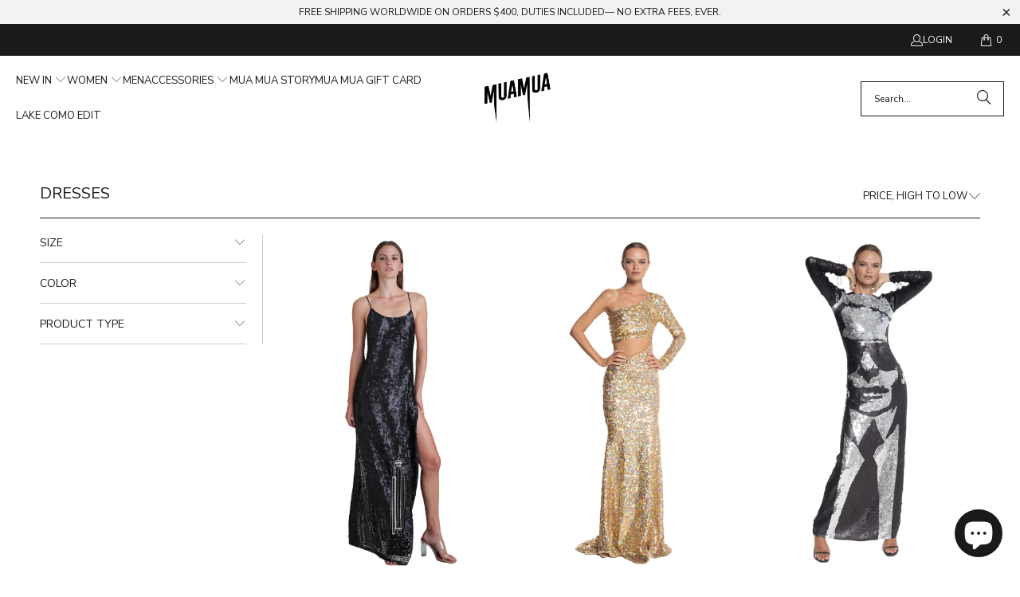

--- FILE ---
content_type: text/html; charset=utf-8
request_url: https://houseofmuamua.com/collections/dresses
body_size: 79293
content:
<!DOCTYPE html>
<html class="no-js no-touch" lang="en">
  <head>
    <meta charset="utf-8">
    <meta http-equiv="cleartype" content="on">
    <meta name="robots" content="index,follow">

    <!-- Mobile Specific Metas -->
    <meta name="HandheldFriendly" content="True">
    <meta name="MobileOptimized" content="320">
    <meta name="viewport" content="width=device-width,initial-scale=1">
    <meta name="theme-color" content="#ffffff">

    
    <title>
      Dresses - House of Mua Mua
    </title>

    

    <link rel="preconnect" href="https://fonts.shopifycdn.com" />
    <link rel="preconnect" href="https://cdn.shopify.com" />
    <link rel="preconnect" href="https://cdn.shopifycloud.com" />

    <link rel="dns-prefetch" href="https://v.shopify.com" />
    <link rel="dns-prefetch" href="https://www.youtube.com" />
    <link rel="dns-prefetch" href="https://vimeo.com" />

    <link href="//houseofmuamua.com/cdn/shop/t/38/assets/jquery.min.js?v=147293088974801289311764293665" as="script" rel="preload">

    <!-- Stylesheet for Fancybox library -->
    <link rel="stylesheet" href="//houseofmuamua.com/cdn/shop/t/38/assets/fancybox.css?v=19278034316635137701764293663" type="text/css" media="all" defer>

    <!-- Stylesheets for Turbo -->
    <link href="//houseofmuamua.com/cdn/shop/t/38/assets/styles.css?v=134511770098571999381764293687" rel="stylesheet" type="text/css" media="all" />

    <!-- Icons -->
    
      <link rel="shortcut icon" type="image/x-icon" href="//houseofmuamua.com/cdn/shop/files/HMM-favicon-32x32_180x180.png?v=1644622163">
      <link rel="apple-touch-icon" href="//houseofmuamua.com/cdn/shop/files/HMM-favicon-32x32_180x180.png?v=1644622163"/>
      <link rel="apple-touch-icon" sizes="57x57" href="//houseofmuamua.com/cdn/shop/files/HMM-favicon-32x32_57x57.png?v=1644622163"/>
      <link rel="apple-touch-icon" sizes="60x60" href="//houseofmuamua.com/cdn/shop/files/HMM-favicon-32x32_60x60.png?v=1644622163"/>
      <link rel="apple-touch-icon" sizes="72x72" href="//houseofmuamua.com/cdn/shop/files/HMM-favicon-32x32_72x72.png?v=1644622163"/>
      <link rel="apple-touch-icon" sizes="76x76" href="//houseofmuamua.com/cdn/shop/files/HMM-favicon-32x32_76x76.png?v=1644622163"/>
      <link rel="apple-touch-icon" sizes="114x114" href="//houseofmuamua.com/cdn/shop/files/HMM-favicon-32x32_114x114.png?v=1644622163"/>
      <link rel="apple-touch-icon" sizes="180x180" href="//houseofmuamua.com/cdn/shop/files/HMM-favicon-32x32_180x180.png?v=1644622163"/>
      <link rel="apple-touch-icon" sizes="228x228" href="//houseofmuamua.com/cdn/shop/files/HMM-favicon-32x32_228x228.png?v=1644622163"/>
    
    <link rel="canonical" href="https://houseofmuamua.com/collections/dresses"/>

    

    

    

    
    <script>
      window.PXUTheme = window.PXUTheme || {};
      window.PXUTheme.version = '9.5.0';
      window.PXUTheme.name = 'Turbo';
    </script>
    


    
<template id="price-ui"><span class="price " data-price></span><span class="compare-at-price" data-compare-at-price></span><span class="unit-pricing" data-unit-pricing></span></template>
    <template id="price-ui-badge"><div class="price-ui-badge__sticker price-ui-badge__sticker--">
    <span class="price-ui-badge__sticker-text" data-badge></span>
  </div></template>
    
    <template id="price-ui__price"><span class="money" data-price></span></template>
    <template id="price-ui__price-range"><span class="price-min" data-price-min><span class="money" data-price></span></span> - <span class="price-max" data-price-max><span class="money" data-price></span></span></template>
    <template id="price-ui__unit-pricing"><span class="unit-quantity" data-unit-quantity></span> | <span class="unit-price" data-unit-price><span class="money" data-price></span></span> / <span class="unit-measurement" data-unit-measurement></span></template>
    <template id="price-ui-badge__percent-savings-range">Save up to <span data-price-percent></span>%</template>
    <template id="price-ui-badge__percent-savings">Save <span data-price-percent></span>%</template>
    <template id="price-ui-badge__price-savings-range">Save up to <span class="money" data-price></span></template>
    <template id="price-ui-badge__price-savings">Save <span class="money" data-price></span></template>
    <template id="price-ui-badge__on-sale">Sale</template>
    <template id="price-ui-badge__sold-out">Sold out</template>
    <template id="price-ui-badge__in-stock">In stock</template>
    


    <script>
      
window.PXUTheme = window.PXUTheme || {};


window.PXUTheme.theme_settings = {};
window.PXUTheme.currency = {};
window.PXUTheme.routes = window.PXUTheme.routes || {};


window.PXUTheme.theme_settings.display_tos_checkbox = false;
window.PXUTheme.theme_settings.go_to_checkout = true;
window.PXUTheme.theme_settings.cart_action = "ajax";
window.PXUTheme.theme_settings.cart_shipping_calculator = false;


window.PXUTheme.theme_settings.collection_swatches = false;
window.PXUTheme.theme_settings.collection_secondary_image = true;


window.PXUTheme.currency.show_multiple_currencies = false;
window.PXUTheme.currency.shop_currency = "USD";
window.PXUTheme.currency.default_currency = "USD";
window.PXUTheme.currency.display_format = "money_format";
window.PXUTheme.currency.money_format = "${{amount}}";
window.PXUTheme.currency.money_format_no_currency = "${{amount}}";
window.PXUTheme.currency.money_format_currency = "${{amount}} USD";
window.PXUTheme.currency.native_multi_currency = false;
window.PXUTheme.currency.iso_code = "USD";
window.PXUTheme.currency.symbol = "$";


window.PXUTheme.theme_settings.display_inventory_left = false;
window.PXUTheme.theme_settings.inventory_threshold = 10;
window.PXUTheme.theme_settings.limit_quantity = false;


window.PXUTheme.theme_settings.menu_position = null;


window.PXUTheme.theme_settings.newsletter_popup = false;
window.PXUTheme.theme_settings.newsletter_popup_days = "14";
window.PXUTheme.theme_settings.newsletter_popup_mobile = true;
window.PXUTheme.theme_settings.newsletter_popup_seconds = 4;


window.PXUTheme.theme_settings.pagination_type = "load_more";


window.PXUTheme.theme_settings.enable_shopify_collection_badges = false;
window.PXUTheme.theme_settings.quick_shop_thumbnail_position = null;
window.PXUTheme.theme_settings.product_form_style = "radio";
window.PXUTheme.theme_settings.sale_banner_enabled = false;
window.PXUTheme.theme_settings.display_savings = false;
window.PXUTheme.theme_settings.display_sold_out_price = false;
window.PXUTheme.theme_settings.free_text = "Free";
window.PXUTheme.theme_settings.video_looping = null;
window.PXUTheme.theme_settings.quick_shop_style = "popup";
window.PXUTheme.theme_settings.hover_enabled = false;


window.PXUTheme.routes.cart_url = "/cart";
window.PXUTheme.routes.cart_update_url = "/cart/update";
window.PXUTheme.routes.root_url = "/";
window.PXUTheme.routes.search_url = "/search";
window.PXUTheme.routes.all_products_collection_url = "/collections/all";
window.PXUTheme.routes.product_recommendations_url = "/recommendations/products";
window.PXUTheme.routes.predictive_search_url = "/search/suggest";


window.PXUTheme.theme_settings.image_loading_style = "appear";


window.PXUTheme.theme_settings.enable_autocomplete = true;


window.PXUTheme.theme_settings.page_dots_enabled = false;
window.PXUTheme.theme_settings.slideshow_arrow_size = "light";


window.PXUTheme.theme_settings.quick_shop_enabled = false;


window.PXUTheme.theme_settings.enable_back_to_top_button = false;


window.PXUTheme.translation = {};


window.PXUTheme.translation.agree_to_terms_warning = "You must agree with the terms and conditions to checkout.";
window.PXUTheme.translation.one_item_left = "item left";
window.PXUTheme.translation.items_left_text = "items left";
window.PXUTheme.translation.cart_savings_text = "Total Savings";
window.PXUTheme.translation.cart_discount_text = "Discount";
window.PXUTheme.translation.cart_subtotal_text = "Subtotal";
window.PXUTheme.translation.cart_remove_text = "Remove";
window.PXUTheme.translation.cart_free_text = "Free";


window.PXUTheme.translation.newsletter_success_text = "Thank you for joining our mailing list!";


window.PXUTheme.translation.notify_email = "Enter your email address...";
window.PXUTheme.translation.notify_email_value = "Translation missing: en.contact.fields.email";
window.PXUTheme.translation.notify_email_send = "Send";
window.PXUTheme.translation.notify_message_first = "Please notify me when ";
window.PXUTheme.translation.notify_message_last = " becomes available - ";
window.PXUTheme.translation.notify_success_text = "Thanks! We will notify you when this product becomes available!";


window.PXUTheme.translation.add_to_cart = "Add to Cart";
window.PXUTheme.translation.coming_soon_text = "Coming Soon";
window.PXUTheme.translation.sold_out_text = "Sold Out";
window.PXUTheme.translation.sale_text = "Sale";
window.PXUTheme.translation.savings_text = "You Save";
window.PXUTheme.translation.percent_off_text = "% off";
window.PXUTheme.translation.from_text = "from";
window.PXUTheme.translation.new_text = "New";
window.PXUTheme.translation.pre_order_text = "Pre-Order";
window.PXUTheme.translation.unavailable_text = "Unavailable";


window.PXUTheme.translation.all_results = "View all results";
window.PXUTheme.translation.no_results = "Sorry, no results!";


window.PXUTheme.media_queries = {};
window.PXUTheme.media_queries.small = window.matchMedia( "(max-width: 480px)" );
window.PXUTheme.media_queries.medium = window.matchMedia( "(max-width: 798px)" );
window.PXUTheme.media_queries.large = window.matchMedia( "(min-width: 799px)" );
window.PXUTheme.media_queries.larger = window.matchMedia( "(min-width: 960px)" );
window.PXUTheme.media_queries.xlarge = window.matchMedia( "(min-width: 1200px)" );
window.PXUTheme.media_queries.ie10 = window.matchMedia( "all and (-ms-high-contrast: none), (-ms-high-contrast: active)" );
window.PXUTheme.media_queries.tablet = window.matchMedia( "only screen and (min-width: 799px) and (max-width: 1024px)" );
window.PXUTheme.media_queries.mobile_and_tablet = window.matchMedia( "(max-width: 1024px)" );

    </script>

    

    
      <script src="//houseofmuamua.com/cdn/shop/t/38/assets/instantclick.min.js?v=20092422000980684151764293664" data-no-instant defer></script>

      <script data-no-instant>
        window.addEventListener('DOMContentLoaded', function() {

          function inIframe() {
            try {
              return window.self !== window.top;
            } catch (e) {
              return true;
            }
          }

          if (!inIframe()){
            InstantClick.on('change', function() {

              $('head script[src*="shopify"]').each(function() {
                var script = document.createElement('script');
                script.type = 'text/javascript';
                script.src = $(this).attr('src');

                $('body').append(script);
              });

              $('body').removeClass('fancybox-active');
              $.fancybox.destroy();

              InstantClick.init();

            });
          }
        });
      </script>
    

    <script>
      
    </script>

    <script>window.performance && window.performance.mark && window.performance.mark('shopify.content_for_header.start');</script><meta name="google-site-verification" content="4DunA-SqxEnQk_8ejQPP2IQvHXkMDWLQEhvl0amjiK8">
<meta name="google-site-verification" content="jY5rQySkZ1Hvn_rx-xPOnvrqHsZS6V2Ps4PVqWALBuI">
<meta name="google-site-verification" content="2FVPfBgGEDH62ZznGfqHYL45sofKkeeLT_mYXykUMMQ">
<meta name="facebook-domain-verification" content="6a9cu5v8194c8emp83qqpcfj0cl35j">
<meta name="facebook-domain-verification" content="6a9cu5v8194c8emp83qqpcfj0cl35j">
<meta id="shopify-digital-wallet" name="shopify-digital-wallet" content="/11340506/digital_wallets/dialog">
<meta name="shopify-checkout-api-token" content="9532263b9d9a4d63749dabb9351378ac">
<link rel="alternate" type="application/atom+xml" title="Feed" href="/collections/dresses.atom" />
<link rel="next" href="/collections/dresses?page=2">
<link rel="alternate" hreflang="x-default" href="https://houseofmuamua.com/collections/dresses">
<link rel="alternate" hreflang="en" href="https://houseofmuamua.com/collections/dresses">
<link rel="alternate" hreflang="en-FR" href="https://houseofmuamua.com/en-fr/collections/dresses">
<link rel="alternate" type="application/json+oembed" href="https://houseofmuamua.com/collections/dresses.oembed">
<script async="async" src="/checkouts/internal/preloads.js?locale=en-US"></script>
<link rel="preconnect" href="https://shop.app" crossorigin="anonymous">
<script async="async" src="https://shop.app/checkouts/internal/preloads.js?locale=en-US&shop_id=11340506" crossorigin="anonymous"></script>
<script id="shopify-features" type="application/json">{"accessToken":"9532263b9d9a4d63749dabb9351378ac","betas":["rich-media-storefront-analytics"],"domain":"houseofmuamua.com","predictiveSearch":true,"shopId":11340506,"locale":"en"}</script>
<script>var Shopify = Shopify || {};
Shopify.shop = "mua-mua-dolls.myshopify.com";
Shopify.locale = "en";
Shopify.currency = {"active":"USD","rate":"1.0"};
Shopify.country = "US";
Shopify.theme = {"name":"Homepage Update - 10\/2024","id":128353927248,"schema_name":"Turbo","schema_version":"9.5.0","theme_store_id":null,"role":"main"};
Shopify.theme.handle = "null";
Shopify.theme.style = {"id":null,"handle":null};
Shopify.cdnHost = "houseofmuamua.com/cdn";
Shopify.routes = Shopify.routes || {};
Shopify.routes.root = "/";</script>
<script type="module">!function(o){(o.Shopify=o.Shopify||{}).modules=!0}(window);</script>
<script>!function(o){function n(){var o=[];function n(){o.push(Array.prototype.slice.apply(arguments))}return n.q=o,n}var t=o.Shopify=o.Shopify||{};t.loadFeatures=n(),t.autoloadFeatures=n()}(window);</script>
<script>
  window.ShopifyPay = window.ShopifyPay || {};
  window.ShopifyPay.apiHost = "shop.app\/pay";
  window.ShopifyPay.redirectState = null;
</script>
<script id="shop-js-analytics" type="application/json">{"pageType":"collection"}</script>
<script defer="defer" async type="module" src="//houseofmuamua.com/cdn/shopifycloud/shop-js/modules/v2/client.init-shop-cart-sync_C5BV16lS.en.esm.js"></script>
<script defer="defer" async type="module" src="//houseofmuamua.com/cdn/shopifycloud/shop-js/modules/v2/chunk.common_CygWptCX.esm.js"></script>
<script type="module">
  await import("//houseofmuamua.com/cdn/shopifycloud/shop-js/modules/v2/client.init-shop-cart-sync_C5BV16lS.en.esm.js");
await import("//houseofmuamua.com/cdn/shopifycloud/shop-js/modules/v2/chunk.common_CygWptCX.esm.js");

  window.Shopify.SignInWithShop?.initShopCartSync?.({"fedCMEnabled":true,"windoidEnabled":true});

</script>
<script>
  window.Shopify = window.Shopify || {};
  if (!window.Shopify.featureAssets) window.Shopify.featureAssets = {};
  window.Shopify.featureAssets['shop-js'] = {"shop-cart-sync":["modules/v2/client.shop-cart-sync_ZFArdW7E.en.esm.js","modules/v2/chunk.common_CygWptCX.esm.js"],"init-fed-cm":["modules/v2/client.init-fed-cm_CmiC4vf6.en.esm.js","modules/v2/chunk.common_CygWptCX.esm.js"],"shop-button":["modules/v2/client.shop-button_tlx5R9nI.en.esm.js","modules/v2/chunk.common_CygWptCX.esm.js"],"shop-cash-offers":["modules/v2/client.shop-cash-offers_DOA2yAJr.en.esm.js","modules/v2/chunk.common_CygWptCX.esm.js","modules/v2/chunk.modal_D71HUcav.esm.js"],"init-windoid":["modules/v2/client.init-windoid_sURxWdc1.en.esm.js","modules/v2/chunk.common_CygWptCX.esm.js"],"shop-toast-manager":["modules/v2/client.shop-toast-manager_ClPi3nE9.en.esm.js","modules/v2/chunk.common_CygWptCX.esm.js"],"init-shop-email-lookup-coordinator":["modules/v2/client.init-shop-email-lookup-coordinator_B8hsDcYM.en.esm.js","modules/v2/chunk.common_CygWptCX.esm.js"],"init-shop-cart-sync":["modules/v2/client.init-shop-cart-sync_C5BV16lS.en.esm.js","modules/v2/chunk.common_CygWptCX.esm.js"],"avatar":["modules/v2/client.avatar_BTnouDA3.en.esm.js"],"pay-button":["modules/v2/client.pay-button_FdsNuTd3.en.esm.js","modules/v2/chunk.common_CygWptCX.esm.js"],"init-customer-accounts":["modules/v2/client.init-customer-accounts_DxDtT_ad.en.esm.js","modules/v2/client.shop-login-button_C5VAVYt1.en.esm.js","modules/v2/chunk.common_CygWptCX.esm.js","modules/v2/chunk.modal_D71HUcav.esm.js"],"init-shop-for-new-customer-accounts":["modules/v2/client.init-shop-for-new-customer-accounts_ChsxoAhi.en.esm.js","modules/v2/client.shop-login-button_C5VAVYt1.en.esm.js","modules/v2/chunk.common_CygWptCX.esm.js","modules/v2/chunk.modal_D71HUcav.esm.js"],"shop-login-button":["modules/v2/client.shop-login-button_C5VAVYt1.en.esm.js","modules/v2/chunk.common_CygWptCX.esm.js","modules/v2/chunk.modal_D71HUcav.esm.js"],"init-customer-accounts-sign-up":["modules/v2/client.init-customer-accounts-sign-up_CPSyQ0Tj.en.esm.js","modules/v2/client.shop-login-button_C5VAVYt1.en.esm.js","modules/v2/chunk.common_CygWptCX.esm.js","modules/v2/chunk.modal_D71HUcav.esm.js"],"shop-follow-button":["modules/v2/client.shop-follow-button_Cva4Ekp9.en.esm.js","modules/v2/chunk.common_CygWptCX.esm.js","modules/v2/chunk.modal_D71HUcav.esm.js"],"checkout-modal":["modules/v2/client.checkout-modal_BPM8l0SH.en.esm.js","modules/v2/chunk.common_CygWptCX.esm.js","modules/v2/chunk.modal_D71HUcav.esm.js"],"lead-capture":["modules/v2/client.lead-capture_Bi8yE_yS.en.esm.js","modules/v2/chunk.common_CygWptCX.esm.js","modules/v2/chunk.modal_D71HUcav.esm.js"],"shop-login":["modules/v2/client.shop-login_D6lNrXab.en.esm.js","modules/v2/chunk.common_CygWptCX.esm.js","modules/v2/chunk.modal_D71HUcav.esm.js"],"payment-terms":["modules/v2/client.payment-terms_CZxnsJam.en.esm.js","modules/v2/chunk.common_CygWptCX.esm.js","modules/v2/chunk.modal_D71HUcav.esm.js"]};
</script>
<script>(function() {
  var isLoaded = false;
  function asyncLoad() {
    if (isLoaded) return;
    isLoaded = true;
    var urls = ["https:\/\/seo.apps.avada.io\/avada-seo-installed.js?shop=mua-mua-dolls.myshopify.com","https:\/\/gdprcdn.b-cdn.net\/js\/gdpr_cookie_consent.min.js?shop=mua-mua-dolls.myshopify.com","https:\/\/cdn1.avada.io\/flying-pages\/module.js?shop=mua-mua-dolls.myshopify.com","https:\/\/app.kiwisizing.com\/web\/js\/dist\/kiwiSizing\/plugin\/SizingPlugin.prod.js?v=330\u0026shop=mua-mua-dolls.myshopify.com"];
    for (var i = 0; i < urls.length; i++) {
      var s = document.createElement('script');
      s.type = 'text/javascript';
      s.async = true;
      s.src = urls[i];
      var x = document.getElementsByTagName('script')[0];
      x.parentNode.insertBefore(s, x);
    }
  };
  if(window.attachEvent) {
    window.attachEvent('onload', asyncLoad);
  } else {
    window.addEventListener('load', asyncLoad, false);
  }
})();</script>
<script id="__st">var __st={"a":11340506,"offset":28800,"reqid":"2e3d2298-9ddf-4ee3-87b2-4dabba8f4ebc-1768769739","pageurl":"houseofmuamua.com\/collections\/dresses","u":"0759c2354e35","p":"collection","rtyp":"collection","rid":160265371728};</script>
<script>window.ShopifyPaypalV4VisibilityTracking = true;</script>
<script id="captcha-bootstrap">!function(){'use strict';const t='contact',e='account',n='new_comment',o=[[t,t],['blogs',n],['comments',n],[t,'customer']],c=[[e,'customer_login'],[e,'guest_login'],[e,'recover_customer_password'],[e,'create_customer']],r=t=>t.map((([t,e])=>`form[action*='/${t}']:not([data-nocaptcha='true']) input[name='form_type'][value='${e}']`)).join(','),a=t=>()=>t?[...document.querySelectorAll(t)].map((t=>t.form)):[];function s(){const t=[...o],e=r(t);return a(e)}const i='password',u='form_key',d=['recaptcha-v3-token','g-recaptcha-response','h-captcha-response',i],f=()=>{try{return window.sessionStorage}catch{return}},m='__shopify_v',_=t=>t.elements[u];function p(t,e,n=!1){try{const o=window.sessionStorage,c=JSON.parse(o.getItem(e)),{data:r}=function(t){const{data:e,action:n}=t;return t[m]||n?{data:e,action:n}:{data:t,action:n}}(c);for(const[e,n]of Object.entries(r))t.elements[e]&&(t.elements[e].value=n);n&&o.removeItem(e)}catch(o){console.error('form repopulation failed',{error:o})}}const l='form_type',E='cptcha';function T(t){t.dataset[E]=!0}const w=window,h=w.document,L='Shopify',v='ce_forms',y='captcha';let A=!1;((t,e)=>{const n=(g='f06e6c50-85a8-45c8-87d0-21a2b65856fe',I='https://cdn.shopify.com/shopifycloud/storefront-forms-hcaptcha/ce_storefront_forms_captcha_hcaptcha.v1.5.2.iife.js',D={infoText:'Protected by hCaptcha',privacyText:'Privacy',termsText:'Terms'},(t,e,n)=>{const o=w[L][v],c=o.bindForm;if(c)return c(t,g,e,D).then(n);var r;o.q.push([[t,g,e,D],n]),r=I,A||(h.body.append(Object.assign(h.createElement('script'),{id:'captcha-provider',async:!0,src:r})),A=!0)});var g,I,D;w[L]=w[L]||{},w[L][v]=w[L][v]||{},w[L][v].q=[],w[L][y]=w[L][y]||{},w[L][y].protect=function(t,e){n(t,void 0,e),T(t)},Object.freeze(w[L][y]),function(t,e,n,w,h,L){const[v,y,A,g]=function(t,e,n){const i=e?o:[],u=t?c:[],d=[...i,...u],f=r(d),m=r(i),_=r(d.filter((([t,e])=>n.includes(e))));return[a(f),a(m),a(_),s()]}(w,h,L),I=t=>{const e=t.target;return e instanceof HTMLFormElement?e:e&&e.form},D=t=>v().includes(t);t.addEventListener('submit',(t=>{const e=I(t);if(!e)return;const n=D(e)&&!e.dataset.hcaptchaBound&&!e.dataset.recaptchaBound,o=_(e),c=g().includes(e)&&(!o||!o.value);(n||c)&&t.preventDefault(),c&&!n&&(function(t){try{if(!f())return;!function(t){const e=f();if(!e)return;const n=_(t);if(!n)return;const o=n.value;o&&e.removeItem(o)}(t);const e=Array.from(Array(32),(()=>Math.random().toString(36)[2])).join('');!function(t,e){_(t)||t.append(Object.assign(document.createElement('input'),{type:'hidden',name:u})),t.elements[u].value=e}(t,e),function(t,e){const n=f();if(!n)return;const o=[...t.querySelectorAll(`input[type='${i}']`)].map((({name:t})=>t)),c=[...d,...o],r={};for(const[a,s]of new FormData(t).entries())c.includes(a)||(r[a]=s);n.setItem(e,JSON.stringify({[m]:1,action:t.action,data:r}))}(t,e)}catch(e){console.error('failed to persist form',e)}}(e),e.submit())}));const S=(t,e)=>{t&&!t.dataset[E]&&(n(t,e.some((e=>e===t))),T(t))};for(const o of['focusin','change'])t.addEventListener(o,(t=>{const e=I(t);D(e)&&S(e,y())}));const B=e.get('form_key'),M=e.get(l),P=B&&M;t.addEventListener('DOMContentLoaded',(()=>{const t=y();if(P)for(const e of t)e.elements[l].value===M&&p(e,B);[...new Set([...A(),...v().filter((t=>'true'===t.dataset.shopifyCaptcha))])].forEach((e=>S(e,t)))}))}(h,new URLSearchParams(w.location.search),n,t,e,['guest_login'])})(!0,!0)}();</script>
<script integrity="sha256-4kQ18oKyAcykRKYeNunJcIwy7WH5gtpwJnB7kiuLZ1E=" data-source-attribution="shopify.loadfeatures" defer="defer" src="//houseofmuamua.com/cdn/shopifycloud/storefront/assets/storefront/load_feature-a0a9edcb.js" crossorigin="anonymous"></script>
<script crossorigin="anonymous" defer="defer" src="//houseofmuamua.com/cdn/shopifycloud/storefront/assets/shopify_pay/storefront-65b4c6d7.js?v=20250812"></script>
<script data-source-attribution="shopify.dynamic_checkout.dynamic.init">var Shopify=Shopify||{};Shopify.PaymentButton=Shopify.PaymentButton||{isStorefrontPortableWallets:!0,init:function(){window.Shopify.PaymentButton.init=function(){};var t=document.createElement("script");t.src="https://houseofmuamua.com/cdn/shopifycloud/portable-wallets/latest/portable-wallets.en.js",t.type="module",document.head.appendChild(t)}};
</script>
<script data-source-attribution="shopify.dynamic_checkout.buyer_consent">
  function portableWalletsHideBuyerConsent(e){var t=document.getElementById("shopify-buyer-consent"),n=document.getElementById("shopify-subscription-policy-button");t&&n&&(t.classList.add("hidden"),t.setAttribute("aria-hidden","true"),n.removeEventListener("click",e))}function portableWalletsShowBuyerConsent(e){var t=document.getElementById("shopify-buyer-consent"),n=document.getElementById("shopify-subscription-policy-button");t&&n&&(t.classList.remove("hidden"),t.removeAttribute("aria-hidden"),n.addEventListener("click",e))}window.Shopify?.PaymentButton&&(window.Shopify.PaymentButton.hideBuyerConsent=portableWalletsHideBuyerConsent,window.Shopify.PaymentButton.showBuyerConsent=portableWalletsShowBuyerConsent);
</script>
<script data-source-attribution="shopify.dynamic_checkout.cart.bootstrap">document.addEventListener("DOMContentLoaded",(function(){function t(){return document.querySelector("shopify-accelerated-checkout-cart, shopify-accelerated-checkout")}if(t())Shopify.PaymentButton.init();else{new MutationObserver((function(e,n){t()&&(Shopify.PaymentButton.init(),n.disconnect())})).observe(document.body,{childList:!0,subtree:!0})}}));
</script>
<link id="shopify-accelerated-checkout-styles" rel="stylesheet" media="screen" href="https://houseofmuamua.com/cdn/shopifycloud/portable-wallets/latest/accelerated-checkout-backwards-compat.css" crossorigin="anonymous">
<style id="shopify-accelerated-checkout-cart">
        #shopify-buyer-consent {
  margin-top: 1em;
  display: inline-block;
  width: 100%;
}

#shopify-buyer-consent.hidden {
  display: none;
}

#shopify-subscription-policy-button {
  background: none;
  border: none;
  padding: 0;
  text-decoration: underline;
  font-size: inherit;
  cursor: pointer;
}

#shopify-subscription-policy-button::before {
  box-shadow: none;
}

      </style>

<script>window.performance && window.performance.mark && window.performance.mark('shopify.content_for_header.end');</script>

    

<meta name="author" content="House of Mua Mua">
<meta property="og:url" content="https://houseofmuamua.com/collections/dresses">
<meta property="og:site_name" content="House of Mua Mua">




  <meta property="og:type" content="product.group">
  <meta property="og:title" content="Dresses">
  
    
  <meta property="og:image" content="https://houseofmuamua.com/cdn/shopifycloud/storefront/assets/no-image-2048-a2addb12_1200x.gif">
  <meta property="og:image:secure_url" content="https://houseofmuamua.com/cdn/shopifycloud/storefront/assets/no-image-2048-a2addb12_1200x.gif">
  <meta property="og:image:width" content="">
  <meta property="og:image:height" content="">

  
  
    
    <meta property="og:image" content="https://houseofmuamua.com/cdn/shop/files/black16_600x.jpg?v=1729907419">
    <meta property="og:image:secure_url" content="https://houseofmuamua.com/cdn/shop/files/black16_600x.jpg?v=1729907419">
  






<meta name="twitter:card" content="summary">



    
    

    <script type="text/javascript">
    (function(c,l,a,r,i,t,y){
        c[a]=c[a]||function(){(c[a].q=c[a].q||[]).push(arguments)};
        t=l.createElement(r);t.async=1;t.src="https://www.clarity.ms/tag/"+i;
        y=l.getElementsByTagName(r)[0];y.parentNode.insertBefore(t,y);
    })(window, document, "clarity", "script", "a5rp7lkvt3");
</script>
    
  <!-- BEGIN app block: shopify://apps/consentmo-gdpr/blocks/gdpr_cookie_consent/4fbe573f-a377-4fea-9801-3ee0858cae41 -->


<!-- END app block --><!-- BEGIN app block: shopify://apps/klaviyo-email-marketing-sms/blocks/klaviyo-onsite-embed/2632fe16-c075-4321-a88b-50b567f42507 -->












  <script async src="https://static.klaviyo.com/onsite/js/UeujEX/klaviyo.js?company_id=UeujEX"></script>
  <script>!function(){if(!window.klaviyo){window._klOnsite=window._klOnsite||[];try{window.klaviyo=new Proxy({},{get:function(n,i){return"push"===i?function(){var n;(n=window._klOnsite).push.apply(n,arguments)}:function(){for(var n=arguments.length,o=new Array(n),w=0;w<n;w++)o[w]=arguments[w];var t="function"==typeof o[o.length-1]?o.pop():void 0,e=new Promise((function(n){window._klOnsite.push([i].concat(o,[function(i){t&&t(i),n(i)}]))}));return e}}})}catch(n){window.klaviyo=window.klaviyo||[],window.klaviyo.push=function(){var n;(n=window._klOnsite).push.apply(n,arguments)}}}}();</script>

  




  <script>
    window.klaviyoReviewsProductDesignMode = false
  </script>







<!-- END app block --><!-- BEGIN app block: shopify://apps/mlv-auto-currency-switcher/blocks/mlveda-currencies-head/92ab730f-097e-4571-b27c-3f449e098ca3 --><link rel="stylesheet" href="https://cdnjs.cloudflare.com/ajax/libs/font-awesome/4.7.0/css/font-awesome.min.css">

<script> console.log("currencies_style metafield has values"); </script>
<style type="text/css">
{"fileContent"=>"\r\n/* mlveda-currencies-switcher.iquid */\r\n\r\n\r\nselect#currencies {\r\nbackground-repeat: no-repeat;\r\n      background-position: right center;\r\n      \r\n    \r\n}\r\n.nice-select.open .list {\r\nmax-height: 250px;\r\noverflow-y: auto;\r\n}\r\n\r\nselect#currencies,select#currencies1 {\r\n   margin-bottom: 0;\r\n   margin-top: 0;\r\n   vertical-align: middle;\r\n   padding-top:0px;\r\npadding-bottom:0px;\r\n   padding-right: 15px;\r\n   border: 0;\r\n-webkit-appearance:none;\r\n   -moz-appearance:none;\r\n   appearance:none;\r\n background-color:transparent;\r\n background-position:right center;\r\n}\r\nselect#currencies option{\r\ncolor:#000;\r\n   background-color:#fff;\r\n}\r\nselect#currencies:focus,select#currencies:hover{\r\noutline:none;border: 0;\r\n}\r\n\r\n\r\n\r\n\r\n\r\n\r\n\r\n\r\n\r\n\r\n\r\n\r\n/* mlveda-currencies-switcher.iquid */\r\n\r\n\r\n\r\n/* mlveda-currencies-flag.liquid */\r\n\r\n.nice-select {\r\n  -webkit-tap-highlight-color: transparent;\r\n  background-color: transparent !important;\r\n  border-radius: 0px;\r\n/*  comment this line border: solid 1px; */\r\n  border-color: inherit !important;\r\n  box-sizing: border-box;\r\n  clear: both;\r\n  cursor: pointer;\r\n  display: block;\r\n  /* float: left; */\r\n  font-family: inherit;\r\n  font-size: inherit;\r\n  font-weight: normal;\r\n  height: 30px;\r\n  line-height: 30px;\r\n  outline: none;\r\n  padding-left: 5px;\r\n  padding-right: 20px;\r\n  position: relative;\r\n  text-align: left !important;\r\n  transition: all 0.2s ease-in-out;\r\n  -webkit-user-select: none;\r\n     -moz-user-select: none;\r\n      -ms-user-select: none;\r\n          user-select: none;\r\n  white-space: nowrap;\r\n  width: 90px; }\r\n.nice-select:after {\r\n/*   border-bottom: 2px solid;\r\n  border-right: 2px solid; */\r\n/*  comment this line border-color: inherit !important; */\r\n/*   content: '';\r\n  display: block;\r\n  height: 5px;\r\n  margin-top: -4px;\r\n  pointer-events: none;\r\n  position: absolute;\r\n  right: 12px;\r\n  top: 50%;\r\n  -webkit-transform-origin: 66% 66%;\r\n          transform-origin: 66% 66%;\r\n  -webkit-transform: rotate(45deg);\r\n          transform: rotate(45deg);\r\n  transition: all 0.15s ease-in-out;\r\n  width: 5px; */}\r\n.nice-select.open:after {\r\n  -webkit-transform: rotate(-135deg);\r\n          transform: rotate(-135deg); }\r\n.nice-select.open .list {\r\n  opacity: 1;\r\n  pointer-events: auto;\r\n  -webkit-transform: scale(1) translateY(0);\r\n          transform: scale(1) translateY(0); }\r\n.nice-select.switch {\r\n  font-size: 12px;\r\n  height: 30px;\r\n  width:90px;\r\n  line-height: 30px; \r\n  display:inline-block;\r\n  }\r\n.nice-select.switch:after {\r\n  height: 4px;\r\n  width: 4px; }\r\n.nice-select.switch .option {\r\n  line-height: 30px;\r\n  min-height: 30px; }\r\n.nice-select .list {\r\n/*   color: #000 !important; */\r\n  background-color:#fff;\r\n  z-index: 999 !important;\r\n/*   width:96px !important; */\r\n  width:92px !important;\r\n  border-radius: 0px;\r\n  border:1px solid #e8e8e8;\r\n  box-sizing: border-box;\r\n  margin-top:0px;\r\n  margin-left:0px !important;\r\n  margin-bottom:0px !important;\r\n  opacity: 0;\r\n  overflow: hidden;\r\n  padding: 0;\r\n  pointer-events: none;\r\n  position: absolute;\r\n  top: 100%;\r\n  left: -1px;\r\n  -webkit-transform-origin: 50% 0;\r\n          transform-origin: 50% 0;\r\n  -webkit-transform: scale(0.75) translateY(-21px);\r\n          transform: scale(0.75) translateY(-21px);\r\n  transition: all 0.2s cubic-bezier(0.5, 0, 0, 1.25), opacity 0.15s ease-out;\r\n  z-index: 9; }\r\n.nice-select .option:hover {\r\n  background-color: #f8f8f8; }\r\n.nice-select .option {\r\n  cursor: pointer;\r\n   border-bottom: solid 1px #e8e8e8;\r\n  font-weight: 400;\r\n  line-height: 30px !important;\r\n  list-style: none;\r\n  margin-left: 0px !important;\r\n  margin-right: 0px !important;\r\n  height: 30px !important;\r\n  outline: none;\r\n/*   padding-left: 5px!important; */\r\n  padding-left: 5px;\r\n  padding-right: 5px;\r\n  text-align: left;\r\n  transition: all 0.2s; \r\n  float: left !important;\r\n  border-left: 0px !important;\r\n    border-top: 0px !important;\r\n    border-right: 0px !important;\r\n  width: 94px !important;\r\n  \r\n}\r\n  .nice-select .option:last-child{ border-bottom:0 none}\r\n.nice-select .option:hover, .nice-select .option.focus, .nice-select .option.selected.focus {\r\n  }\r\n.nice-select .option.selected {\r\n  font-weight: bold; }\r\n\r\n/*# sourceMappingURL=nice-select.css.map */\r\n\r\n.nice-select.switch .flags{ position:relative; top:50%; margin-top:-7px}\r\n\r\n.mldarrow:hover{\r\n  cursor: pointer !important; \r\n  }\r\n\r\n\r\n/* mlveda-currencies-flag.liquid */\r\n\r\n\r\n\r\n/* mlveda-currencies-styleliquid */\r\n\r\n  .nice-select .option {\r\n    margin-bottom: 0px;\r\n  }\r\n   .nice-select .option:last-child\r\n  {\r\n    border-bottom: 0px !important;\r\n    overflow:hidden !important;\r\n  }\r\n/* start flag code */\r\n\r\n     .nice-select .flags \r\n      {\r\n        display:none !important;\r\n      }\r\n      .nice-select .option\r\n      {\r\n        text-align:center !important;\r\n        padding-left: 0px;\r\n      }\r\n      span.mlcurrent \r\n      {\r\n        display:block !important;\r\n        text-align:center !important;\r\n      }\r\n      .pick_currency \r\n      {\r\n        padding-right:0px !important;\r\n      }\r\n\r\n\r\n\r\n/* End flag code */\r\n  \r\n         /** arroe code **/\r\n.mldarrow{\r\n     position: relative;\r\n    right: 10px;\r\n  }\r\n  .nice-select{\r\n    display:inline-block !important;\r\n    \r\n    padding-right:0px !important;\r\n    \r\n  }\r\n   /** end arroe code **/ \r\n  \r\n/* start border code */\r\n\r\n      .pick_currency \r\n      {\r\n        border: 0 !important;\r\n        border-color: unset !important;\r\n      }\r\n      .nice-select .list \r\n      {\r\n        border: 0 !important;\r\n        border-color: unset !important;\r\n      }\r\n      .nice-select .option \r\n      {\r\n        border: 0 !important;\r\n        border-color: unset !important;\r\n      }\r\n\r\n/* end border code */\r\n\r\n/* switcher color,Font-size code */\r\n\r\n  .pick_currency \r\n      {\r\n        color: inherit !important;\r\n        background-color: inherit !important;\r\n      }\r\n      .pick_currency:hover\r\n      {\r\n        color: inherit !important;\r\n        background-color: inherit !important;\r\n      }\r\n      .nice-select\r\n      {\r\n        font-size:  !important;\r\n      }\r\n      .nice-select .option \r\n      {\r\n         color: inherit !important;\r\n         background-color: inherit !important;\r\n      }\r\n      .nice-select .option:hover \r\n      {\r\n        color: inherit !important;\r\n         background-color: inherit !important;\r\n      }\r\n        .nice-select .list \r\n      {\r\n         background-color: inherit !important;\r\n      } \r\n  \r\n/* End switcher color code */\r\n  \r\n/* Cart message code */\r\n  .mlvedaCartNote\r\n  {\r\n    max-width: 1200px;\r\n    margin: 0 auto;\r\n    margin-top: 25px;\r\n    padding: 40px !important;\r\n    text-align: justify;\r\n  }\r\n\r\n  .mlvedaCartNote\r\n  {\r\n    color: inherit !important;\r\n    background-color: inherit !important;\r\n/*     display:block !important; */\r\n  }\r\n \r\n/* End Cart message code */\r\n  \r\n \r\n  /*when backgroundcolor is inherit code */\r\n\r\n   .nice-select .list \r\n      {\r\n         background-color: #fff !important;\r\n/*         color:#000 !important; */\r\n      } \r\n  \r\n  \r\n/*   \r\n  \r\n   .nice-select .list:hover, .pick_currency:hover \r\n      {\r\n         background-color: #fff !important;\r\n       \r\n      } \r\n  \r\n   */\r\n/*End when backgroundcolor is inherit code */\r\n  \r\n     \r\n  /* Currencysymbol functionality  */\r\n  \r\n   .nice-select{\r\n    width: 81px;\r\n   }\r\n  \r\n/* EndCurrencysymbol functionality  */\r\n\r\n/* Switcher shadow style  */\r\n   \r\n  /* EndSwitcher shadow style  */ \r\n\r\n\r\n/* New css */\r\n  .pick_currency {\r\n   \r\n    z-index: 9999 !important;\r\n    border: 1px solid inherit !important;\r\n    border-radius: 8px !important; /* Rounded corners */\r\n    box-shadow: 0 4px 12px rgba(0, 0, 0, 0.1) !important; /* Subtle shadow */\r\n    padding: 2px !important;\r\n    font-size: 13px !important;\r\n    display: inline-flex !important;\r\n    align-items: center !important;\r\n    transition: all 0.3s ease !important; /* Smooth transition for hover */\r\n}\r\n\r\n.pick_currency:hover {\r\n    box-shadow: 0 6px 16px rgba(0, 0, 0, 0.15) !important; /* Enhanced shadow on hover */\r\n    transform: translateY(-2px) !important; /* Slight lift effect */\r\n}\r\n\r\n.nice-select {\r\n    background: transparent !important;\r\n    border-radius: 8px !important;\r\n    padding: 0 30px 0 10px !important; /* Adjusted padding for arrow */\r\n     height: 31px !important;\r\n    line-height: 35px !important;\r\n    width: 100px !important;\r\n    cursor: pointer !important;\r\n    align-items: center !important;\r\n    position: relative !important;\r\n}\r\n.nice-select:has(> .circle) {\r\nheight: 36px !important;\r\n    line-height: 37px !important;\r\n}\r\n.nice-select:has(.circle)::after {\r\n    right: 20px !important;\r\n    top: 42% !important;\r\n}\r\n\r\n\r\n.pick_currency .nice-select .list {\r\n    background: inherit !important;\r\n    border: 1px solid inherit !important;\r\n    border-radius: 8px !important;\r\n    box-shadow: 0 4px 12px rgba(0, 0, 0, 0.1) !important;\r\n    max-height: 200px !important;\r\n    overflow-y: auto !important;\r\n    margin-top: 4px !important;\r\n    opacity: 0 !important;\r\n    transform: scale(0.95) translateY(-10px) !important; /* Start slightly scaled and offset */\r\n    transition: all 0.3s ease-out !important; /* Smooth animation */\r\n    width: 101px !important;\r\n    z-index: 1000 !important;\r\n}\r\n\r\n.nice-select.open .list {\r\n    opacity: 1 !important;\r\n    transform: scale(1) translateY(0) !important; /* Fully visible and in place */\r\n    pointer-events: auto !important;\r\n}\r\n\r\n .nice-select .option {\r\n    width: 100px !important;\r\n    line-height: 24px !important;\r\n    border-bottom: 1px solid inherit !important;\r\n    align-items: center !important;\r\n    transition: background-color 0.2s ease !important;\r\n}\r\n\r\n.nice-select .option:hover,\r\n.nice-select .option.focus,\r\n.nice-select .option.selected.focus {\r\n    background-colorinherit !important/* Subtle hover background */\r\n    color:inherit !important; /* Highlight text on hover */\r\n}\r\n\r\n.nice-select .option:last-child {\r\n    border-bottom: none !important;\r\n}\r\n\r\n\r\n.nice-select:after {\r\n    content: '' !important;\r\n    border-bottom: 2px solid #333 !important;\r\n    border-right: 2px solid #333 !important;\r\n    height: 7px !important;\r\n    width: 7px !important;\r\n    position: absolute !important;\r\n     right: 12px !important;\r\n    top: 44% !important;\r\n    transform: translateY(-50%) rotate(45deg) !important;\r\n    transition: transform 0.3s ease !important;\r\n}\r\n\r\n.nice-select.open:after {\r\n    transform: translateY(-12%) rotate(-135deg) !important; /* Rotate for open state */\r\n}\r\n\r\n.mldarrow {\r\n    display: none !important; /* Remove Font Awesome arrow */\r\n}\r\n.pick_currency .circle{\r\nposition:relative;\r\ntop:2px;\r\n}\r\n.cn {\r\nposition:relative;\r\ntop:2px;\r\n}\r\n.mlcurrent{\r\nposition:relative;\r\ntop:-2px;\r\n}\r\n\r\n\r\n/* End New Css */\r\n\r\n\r\n\r\n   \r\n\r\n/* mlveda-currencies-styleliquid */\r\n\r\n\r\n\r\n\r\n\r\n.pick_currency {\r\n    display: inline-block;\r\n  margin-right:0px;\r\n  position:relative;\r\n  top:6px;\r\n}\r\n\r\n\r\n.pick_currency label{display:none !important;}\r\n\r\n@media only screen and (max-width:768px) {\r\n  .pick_currency {\r\n    display: inline-block;\r\n    margin-right: 0px;\r\n    position: relative;\r\n    top: 0px;\r\n    right: 8px;\r\n}\r\n}\r\n@media only screen and (max-width: 380px) {\r\n\r\n}\r\n \r\n.pick_currency .nice-select {\r\n    border: 0 !important;\r\n}\r\n\r\n\r\n", "fileName"=>"mlveda_currencies_style"}

/* mlveda-currencies-switcher.iquid */


select#currencies {
background-repeat: no-repeat;
      background-position: right center;
      
    
}
.nice-select.open .list {
max-height: 250px;
overflow-y: auto;
}

select#currencies,select#currencies1 {
   margin-bottom: 0;
   margin-top: 0;
   vertical-align: middle;
   padding-top:0px;
padding-bottom:0px;
   padding-right: 15px;
   border: 0;
-webkit-appearance:none;
   -moz-appearance:none;
   appearance:none;
 background-color:transparent;
 background-position:right center;
}
select#currencies option{
color:#000;
   background-color:#fff;
}
select#currencies:focus,select#currencies:hover{
outline:none;border: 0;
}












/* mlveda-currencies-switcher.iquid */



/* mlveda-currencies-flag.liquid */

.nice-select {
  -webkit-tap-highlight-color: transparent;
  background-color: transparent !important;
  border-radius: 0px;
/*  comment this line border: solid 1px; */
  border-color: inherit !important;
  box-sizing: border-box;
  clear: both;
  cursor: pointer;
  display: block;
  /* float: left; */
  font-family: inherit;
  font-size: inherit;
  font-weight: normal;
  height: 30px;
  line-height: 30px;
  outline: none;
  padding-left: 5px;
  padding-right: 20px;
  position: relative;
  text-align: left !important;
  transition: all 0.2s ease-in-out;
  -webkit-user-select: none;
     -moz-user-select: none;
      -ms-user-select: none;
          user-select: none;
  white-space: nowrap;
  width: 90px; }
.nice-select:after {
/*   border-bottom: 2px solid;
  border-right: 2px solid; */
/*  comment this line border-color: inherit !important; */
/*   content: '';
  display: block;
  height: 5px;
  margin-top: -4px;
  pointer-events: none;
  position: absolute;
  right: 12px;
  top: 50%;
  -webkit-transform-origin: 66% 66%;
          transform-origin: 66% 66%;
  -webkit-transform: rotate(45deg);
          transform: rotate(45deg);
  transition: all 0.15s ease-in-out;
  width: 5px; */}
.nice-select.open:after {
  -webkit-transform: rotate(-135deg);
          transform: rotate(-135deg); }
.nice-select.open .list {
  opacity: 1;
  pointer-events: auto;
  -webkit-transform: scale(1) translateY(0);
          transform: scale(1) translateY(0); }
.nice-select.switch {
  font-size: 12px;
  height: 30px;
  width:90px;
  line-height: 30px; 
  display:inline-block;
  }
.nice-select.switch:after {
  height: 4px;
  width: 4px; }
.nice-select.switch .option {
  line-height: 30px;
  min-height: 30px; }
.nice-select .list {
/*   color: #000 !important; */
  background-color:#fff;
  z-index: 999 !important;
/*   width:96px !important; */
  width:92px !important;
  border-radius: 0px;
  border:1px solid #e8e8e8;
  box-sizing: border-box;
  margin-top:0px;
  margin-left:0px !important;
  margin-bottom:0px !important;
  opacity: 0;
  overflow: hidden;
  padding: 0;
  pointer-events: none;
  position: absolute;
  top: 100%;
  left: -1px;
  -webkit-transform-origin: 50% 0;
          transform-origin: 50% 0;
  -webkit-transform: scale(0.75) translateY(-21px);
          transform: scale(0.75) translateY(-21px);
  transition: all 0.2s cubic-bezier(0.5, 0, 0, 1.25), opacity 0.15s ease-out;
  z-index: 9; }
.nice-select .option:hover {
  background-color: #f8f8f8; }
.nice-select .option {
  cursor: pointer;
   border-bottom: solid 1px #e8e8e8;
  font-weight: 400;
  line-height: 30px !important;
  list-style: none;
  margin-left: 0px !important;
  margin-right: 0px !important;
  height: 30px !important;
  outline: none;
/*   padding-left: 5px!important; */
  padding-left: 5px;
  padding-right: 5px;
  text-align: left;
  transition: all 0.2s; 
  float: left !important;
  border-left: 0px !important;
    border-top: 0px !important;
    border-right: 0px !important;
  width: 94px !important;
  
}
  .nice-select .option:last-child{ border-bottom:0 none}
.nice-select .option:hover, .nice-select .option.focus, .nice-select .option.selected.focus {
  }
.nice-select .option.selected {
  font-weight: bold; }

/*# sourceMappingURL=nice-select.css.map */

.nice-select.switch .flags{ position:relative; top:50%; margin-top:-7px}

.mldarrow:hover{
  cursor: pointer !important; 
  }


/* mlveda-currencies-flag.liquid */



/* mlveda-currencies-styleliquid */

  .nice-select .option {
    margin-bottom: 0px;
  }
   .nice-select .option:last-child
  {
    border-bottom: 0px !important;
    overflow:hidden !important;
  }
/* start flag code */

     .nice-select .flags 
      {
        display:none !important;
      }
      .nice-select .option
      {
        text-align:center !important;
        padding-left: 0px;
      }
      span.mlcurrent 
      {
        display:block !important;
        text-align:center !important;
      }
      .pick_currency 
      {
        padding-right:0px !important;
      }



/* End flag code */
  
         /** arroe code **/
.mldarrow{
     position: relative;
    right: 10px;
  }
  .nice-select{
    display:inline-block !important;
    
    padding-right:0px !important;
    
  }
   /** end arroe code **/ 
  
/* start border code */

      .pick_currency 
      {
        border: 0 !important;
        border-color: unset !important;
      }
      .nice-select .list 
      {
        border: 0 !important;
        border-color: unset !important;
      }
      .nice-select .option 
      {
        border: 0 !important;
        border-color: unset !important;
      }

/* end border code */

/* switcher color,Font-size code */

  .pick_currency 
      {
        color: inherit !important;
        background-color: inherit !important;
      }
      .pick_currency:hover
      {
        color: inherit !important;
        background-color: inherit !important;
      }
      .nice-select
      {
        font-size:  !important;
      }
      .nice-select .option 
      {
         color: inherit !important;
         background-color: inherit !important;
      }
      .nice-select .option:hover 
      {
        color: inherit !important;
         background-color: inherit !important;
      }
        .nice-select .list 
      {
         background-color: inherit !important;
      } 
  
/* End switcher color code */
  
/* Cart message code */
  .mlvedaCartNote
  {
    max-width: 1200px;
    margin: 0 auto;
    margin-top: 25px;
    padding: 40px !important;
    text-align: justify;
  }

  .mlvedaCartNote
  {
    color: inherit !important;
    background-color: inherit !important;
/*     display:block !important; */
  }
 
/* End Cart message code */
  
 
  /*when backgroundcolor is inherit code */

   .nice-select .list 
      {
         background-color: #fff !important;
/*         color:#000 !important; */
      } 
  
  
/*   
  
   .nice-select .list:hover, .pick_currency:hover 
      {
         background-color: #fff !important;
       
      } 
  
   */
/*End when backgroundcolor is inherit code */
  
     
  /* Currencysymbol functionality  */
  
   .nice-select{
    width: 81px;
   }
  
/* EndCurrencysymbol functionality  */

/* Switcher shadow style  */
   
  /* EndSwitcher shadow style  */ 


/* New css */
  .pick_currency {
   
    z-index: 9999 !important;
    border: 1px solid inherit !important;
    border-radius: 8px !important; /* Rounded corners */
    box-shadow: 0 4px 12px rgba(0, 0, 0, 0.1) !important; /* Subtle shadow */
    padding: 2px !important;
    font-size: 13px !important;
    display: inline-flex !important;
    align-items: center !important;
    transition: all 0.3s ease !important; /* Smooth transition for hover */
}

.pick_currency:hover {
    box-shadow: 0 6px 16px rgba(0, 0, 0, 0.15) !important; /* Enhanced shadow on hover */
    transform: translateY(-2px) !important; /* Slight lift effect */
}

.nice-select {
    background: transparent !important;
    border-radius: 8px !important;
    padding: 0 30px 0 10px !important; /* Adjusted padding for arrow */
     height: 31px !important;
    line-height: 35px !important;
    width: 100px !important;
    cursor: pointer !important;
    align-items: center !important;
    position: relative !important;
}
.nice-select:has(> .circle) {
height: 36px !important;
    line-height: 37px !important;
}
.nice-select:has(.circle)::after {
    right: 20px !important;
    top: 42% !important;
}


.pick_currency .nice-select .list {
    background: inherit !important;
    border: 1px solid inherit !important;
    border-radius: 8px !important;
    box-shadow: 0 4px 12px rgba(0, 0, 0, 0.1) !important;
    max-height: 200px !important;
    overflow-y: auto !important;
    margin-top: 4px !important;
    opacity: 0 !important;
    transform: scale(0.95) translateY(-10px) !important; /* Start slightly scaled and offset */
    transition: all 0.3s ease-out !important; /* Smooth animation */
    width: 101px !important;
    z-index: 1000 !important;
}

.nice-select.open .list {
    opacity: 1 !important;
    transform: scale(1) translateY(0) !important; /* Fully visible and in place */
    pointer-events: auto !important;
}

 .nice-select .option {
    width: 100px !important;
    line-height: 24px !important;
    border-bottom: 1px solid inherit !important;
    align-items: center !important;
    transition: background-color 0.2s ease !important;
}

.nice-select .option:hover,
.nice-select .option.focus,
.nice-select .option.selected.focus {
    background-colorinherit !important/* Subtle hover background */
    color:inherit !important; /* Highlight text on hover */
}

.nice-select .option:last-child {
    border-bottom: none !important;
}


.nice-select:after {
    content: '' !important;
    border-bottom: 2px solid #333 !important;
    border-right: 2px solid #333 !important;
    height: 7px !important;
    width: 7px !important;
    position: absolute !important;
     right: 12px !important;
    top: 44% !important;
    transform: translateY(-50%) rotate(45deg) !important;
    transition: transform 0.3s ease !important;
}

.nice-select.open:after {
    transform: translateY(-12%) rotate(-135deg) !important; /* Rotate for open state */
}

.mldarrow {
    display: none !important; /* Remove Font Awesome arrow */
}
.pick_currency .circle{
position:relative;
top:2px;
}
.cn {
position:relative;
top:2px;
}
.mlcurrent{
position:relative;
top:-2px;
}


/* End New Css */



   

/* mlveda-currencies-styleliquid */





.pick_currency {
    display: inline-block;
  margin-right:0px;
  position:relative;
  top:6px;
}


.pick_currency label{display:none !important;}

@media only screen and (max-width:768px) {
  .pick_currency {
    display: inline-block;
    margin-right: 0px;
    position: relative;
    top: 0px;
    right: 8px;
}
}
@media only screen and (max-width: 380px) {

}
 
.pick_currency .nice-select {
    border: 0 !important;
}



</style>

<script type="text/javascript">

window.shopify_supported_currencies = "USD ";

window.mlvShopMainCurrency = 'USD';
window.mlvShopName = 'House of Mua Mua';
window.mlvShopCurrency = 'USD';
window.mlvMoneyWithCurrencyFormat = "${{amount}} USD";
window.mlvMoneyFormat = "${{amount}}";
window.mlvCartCurrencyISOCode = 'USD';

var mlvForm = '<form method="post" action="/cart/update" id="currency_form" accept-charset="UTF-8" class="currency-selector small--hide" enctype="multipart/form-data"><input type="hidden" name="form_type" value="currency" /><input type="hidden" name="utf8" value="✓" /><input type="hidden" name="return_to" value="/collections/dresses" /><input type="hidden" name="currency" value="CurrencyDrop"></form>';

document.addEventListener("DOMContentLoaded", function(event) { 
  document.body.insertAdjacentHTML( 'beforeend', mlvForm );
});
</script>


<script> console.log("currencies_switcher has value "); </script>
<script type="text/javascript">


     /*! jQuery v2.1.1 | (c) 2005, 2014 jQuery Foundation, Inc. | jquery.org/license */
!function(a,b){"object"==typeof module&&"object"==typeof module.exports?module.exports=a.document?b(a,!0):function(a){if(!a.document)throw new Error("jQuery requires a window with a document");return b(a)}:b(a)}("undefined"!=typeof window?window:this,function(a,b){var c=[],d=c.slice,e=c.concat,f=c.push,g=c.indexOf,h={},i=h.toString,j=h.hasOwnProperty,k={},l=a.document,m="2.1.1",n=function(a,b){return new n.fn.init(a,b)},o=/^[\s\uFEFF\xA0]+|[\s\uFEFF\xA0]+$/g,p=/^-ms-/,q=/-([\da-z])/gi,r=function(a,b){return b.toUpperCase()};n.fn=n.prototype={jquery:m,constructor:n,selector:"",length:0,toArray:function(){return d.call(this)},get:function(a){return null!=a?0>a?this[a+this.length]:this[a]:d.call(this)},pushStack:function(a){var b=n.merge(this.constructor(),a);return b.prevObject=this,b.context=this.context,b},each:function(a,b){return n.each(this,a,b)},map:function(a){return this.pushStack(n.map(this,function(b,c){return a.call(b,c,b)}))},slice:function(){return this.pushStack(d.apply(this,arguments))},first:function(){return this.eq(0)},last:function(){return this.eq(-1)},eq:function(a){var b=this.length,c=+a+(0>a?b:0);return this.pushStack(c>=0&&b>c?[this[c]]:[])},end:function(){return this.prevObject||this.constructor(null)},push:f,sort:c.sort,splice:c.splice},n.extend=n.fn.extend=function(){var a,b,c,d,e,f,g=arguments[0]||{},h=1,i=arguments.length,j=!1;for("boolean"==typeof g&&(j=g,g=arguments[h]||{},h++),"object"==typeof g||n.isFunction(g)||(g={}),h===i&&(g=this,h--);i>h;h++)if(null!=(a=arguments[h]))for(b in a)c=g[b],d=a[b],g!==d&&(j&&d&&(n.isPlainObject(d)||(e=n.isArray(d)))?(e?(e=!1,f=c&&n.isArray(c)?c:[]):f=c&&n.isPlainObject(c)?c:{},g[b]=n.extend(j,f,d)):void 0!==d&&(g[b]=d));return g},n.extend({expando:"jQuery"+(m+Math.random()).replace(/\D/g,""),isReady:!0,error:function(a){throw new Error(a)},noop:function(){},isFunction:function(a){return"function"===n.type(a)},isArray:Array.isArray,isWindow:function(a){return null!=a&&a===a.window},isNumeric:function(a){return!n.isArray(a)&&a-parseFloat(a)>=0},isPlainObject:function(a){return"object"!==n.type(a)||a.nodeType||n.isWindow(a)?!1:a.constructor&&!j.call(a.constructor.prototype,"isPrototypeOf")?!1:!0},isEmptyObject:function(a){var b;for(b in a)return!1;return!0},type:function(a){return null==a?a+"":"object"==typeof a||"function"==typeof a?h[i.call(a)]||"object":typeof a},globalEval:function(a){var b,c=eval;a=n.trim(a),a&&(1===a.indexOf("use strict")?(b=l.createElement("script"),b.text=a,l.head.appendChild(b).parentNode.removeChild(b)):c(a))},camelCase:function(a){return a.replace(p,"ms-").replace(q,r)},nodeName:function(a,b){return a.nodeName&&a.nodeName.toLowerCase()===b.toLowerCase()},each:function(a,b,c){var d,e=0,f=a.length,g=s(a);if(c){if(g){for(;f>e;e++)if(d=b.apply(a[e],c),d===!1)break}else for(e in a)if(d=b.apply(a[e],c),d===!1)break}else if(g){for(;f>e;e++)if(d=b.call(a[e],e,a[e]),d===!1)break}else for(e in a)if(d=b.call(a[e],e,a[e]),d===!1)break;return a},trim:function(a){return null==a?"":(a+"").replace(o,"")},makeArray:function(a,b){var c=b||[];return null!=a&&(s(Object(a))?n.merge(c,"string"==typeof a?[a]:a):f.call(c,a)),c},inArray:function(a,b,c){return null==b?-1:g.call(b,a,c)},merge:function(a,b){for(var c=+b.length,d=0,e=a.length;c>d;d++)a[e++]=b[d];return a.length=e,a},grep:function(a,b,c){for(var d,e=[],f=0,g=a.length,h=!c;g>f;f++)d=!b(a[f],f),d!==h&&e.push(a[f]);return e},map:function(a,b,c){var d,f=0,g=a.length,h=s(a),i=[];if(h)for(;g>f;f++)d=b(a[f],f,c),null!=d&&i.push(d);else for(f in a)d=b(a[f],f,c),null!=d&&i.push(d);return e.apply([],i)},guid:1,proxy:function(a,b){var c,e,f;return"string"==typeof b&&(c=a[b],b=a,a=c),n.isFunction(a)?(e=d.call(arguments,2),f=function(){return a.apply(b||this,e.concat(d.call(arguments)))},f.guid=a.guid=a.guid||n.guid++,f):void 0},now:Date.now,support:k}),n.each("Boolean Number String Function Array Date RegExp Object Error".split(" "),function(a,b){h["[object "+b+"]"]=b.toLowerCase()});function s(a){var b=a.length,c=n.type(a);return"function"===c||n.isWindow(a)?!1:1===a.nodeType&&b?!0:"array"===c||0===b||"number"==typeof b&&b>0&&b-1 in a}var t=function(a){var b,c,d,e,f,g,h,i,j,k,l,m,n,o,p,q,r,s,t,u="sizzle"+-new Date,v=a.document,w=0,x=0,y=gb(),z=gb(),A=gb(),B=function(a,b){return a===b&&(l=!0),0},C="undefined",D=1<<31,E={}.hasOwnProperty,F=[],G=F.pop,H=F.push,I=F.push,J=F.slice,K=F.indexOf||function(a){for(var b=0,c=this.length;c>b;b++)if(this[b]===a)return b;return-1},L="checked|selected|async|autofocus|autoplay|controls|defer|disabled|hidden|ismap|loop|multiple|open|readonly|required|scoped",M="[\\x20\\t\\r\\n\\f]",N="(?:\\\\.|[\\w-]|[^\\x00-\\xa0])+",O=N.replace("w","w#"),P="\\["+M+"*("+N+")(?:"+M+"*([*^$|!~]?=)"+M+"*(?:'((?:\\\\.|[^\\\\'])*)'|\"((?:\\\\.|[^\\\\\"])*)\"|("+O+"))|)"+M+"*\\]",Q=":("+N+")(?:\\((('((?:\\\\.|[^\\\\'])*)'|\"((?:\\\\.|[^\\\\\"])*)\")|((?:\\\\.|[^\\\\()[\\]]|"+P+")*)|.*)\\)|)",R=new RegExp("^"+M+"+|((?:^|[^\\\\])(?:\\\\.)*)"+M+"+$","g"),S=new RegExp("^"+M+"*,"+M+"*"),T=new RegExp("^"+M+"*([>+~]|"+M+")"+M+"*"),U=new RegExp("="+M+"*([^\\]'\"]*?)"+M+"*\\]","g"),V=new RegExp(Q),W=new RegExp("^"+O+"$"),X={ID:new RegExp("^#("+N+")"),CLASS:new RegExp("^\\.("+N+")"),TAG:new RegExp("^("+N.replace("w","w*")+")"),ATTR:new RegExp("^"+P),PSEUDO:new RegExp("^"+Q),CHILD:new RegExp("^:(only|first|last|nth|nth-last)-(child|of-type)(?:\\("+M+"*(even|odd|(([+-]|)(\\d*)n|)"+M+"*(?:([+-]|)"+M+"*(\\d+)|))"+M+"*\\)|)","i"),bool:new RegExp("^(?:"+L+")$","i"),needsContext:new RegExp("^"+M+"*[>+~]|:(even|odd|eq|gt|lt|nth|first|last)(?:\\("+M+"*((?:-\\d)?\\d*)"+M+"*\\)|)(?=[^-]|$)","i")},Y=/^(?:input|select|textarea|button)$/i,Z=/^h\d$/i,$=/^[^{]+\{\s*\[native \w/,_=/^(?:#([\w-]+)|(\w+)|\.([\w-]+))$/,ab=/[+~]/,bb=/'|\\/g,cb=new RegExp("\\\\([\\da-f]{1,6}"+M+"?|("+M+")|.)","ig"),db=function(a,b,c){var d="0x"+b-65536;return d!==d||c?b:0>d?String.fromCharCode(d+65536):String.fromCharCode(d>>10|55296,1023&d|56320)};try{I.apply(F=J.call(v.childNodes),v.childNodes),F[v.childNodes.length].nodeType}catch(eb){I={apply:F.length?function(a,b){H.apply(a,J.call(b))}:function(a,b){var c=a.length,d=0;while(a[c++]=b[d++]);a.length=c-1}}}function fb(a,b,d,e){var f,h,j,k,l,o,r,s,w,x;if((b?b.ownerDocument||b:v)!==n&&m(b),b=b||n,d=d||[],!a||"string"!=typeof a)return d;if(1!==(k=b.nodeType)&&9!==k)return[];if(p&&!e){if(f=_.exec(a))if(j=f[1]){if(9===k){if(h=b.getElementById(j),!h||!h.parentNode)return d;if(h.id===j)return d.push(h),d}else if(b.ownerDocument&&(h=b.ownerDocument.getElementById(j))&&t(b,h)&&h.id===j)return d.push(h),d}else{if(f[2])return I.apply(d,b.getElementsByTagName(a)),d;if((j=f[3])&&c.getElementsByClassName&&b.getElementsByClassName)return I.apply(d,b.getElementsByClassName(j)),d}if(c.qsa&&(!q||!q.test(a))){if(s=r=u,w=b,x=9===k&&a,1===k&&"object"!==b.nodeName.toLowerCase()){o=g(a),(r=b.getAttribute("id"))?s=r.replace(bb,"\\$&"):b.setAttribute("id",s),s="[id='"+s+"'] ",l=o.length;while(l--)o[l]=s+qb(o[l]);w=ab.test(a)&&ob(b.parentNode)||b,x=o.join(",")}if(x)try{return I.apply(d,w.querySelectorAll(x)),d}catch(y){}finally{r||b.removeAttribute("id")}}}return i(a.replace(R,"$1"),b,d,e)}function gb(){var a=[];function b(c,e){return a.push(c+" ")>d.cacheLength&&delete b[a.shift()],b[c+" "]=e}return b}function hb(a){return a[u]=!0,a}function ib(a){var b=n.createElement("div");try{return!!a(b)}catch(c){return!1}finally{b.parentNode&&b.parentNode.removeChild(b),b=null}}function jb(a,b){var c=a.split("|"),e=a.length;while(e--)d.attrHandle[c[e]]=b}function kb(a,b){var c=b&&a,d=c&&1===a.nodeType&&1===b.nodeType&&(~b.sourceIndex||D)-(~a.sourceIndex||D);if(d)return d;if(c)while(c=c.nextSibling)if(c===b)return-1;return a?1:-1}function lb(a){return function(b){var c=b.nodeName.toLowerCase();return"input"===c&&b.type===a}}function mb(a){return function(b){var c=b.nodeName.toLowerCase();return("input"===c||"button"===c)&&b.type===a}}function nb(a){return hb(function(b){return b=+b,hb(function(c,d){var e,f=a([],c.length,b),g=f.length;while(g--)c[e=f[g]]&&(c[e]=!(d[e]=c[e]))})})}function ob(a){return a&&typeof a.getElementsByTagName!==C&&a}c=fb.support={},f=fb.isXML=function(a){var b=a&&(a.ownerDocument||a).documentElement;return b?"HTML"!==b.nodeName:!1},m=fb.setDocument=function(a){var b,e=a?a.ownerDocument||a:v,g=e.defaultView;return e!==n&&9===e.nodeType&&e.documentElement?(n=e,o=e.documentElement,p=!f(e),g&&g!==g.top&&(g.addEventListener?g.addEventListener("unload",function(){m()},!1):g.attachEvent&&g.attachEvent("onunload",function(){m()})),c.attributes=ib(function(a){return a.className="i",!a.getAttribute("className")}),c.getElementsByTagName=ib(function(a){return a.appendChild(e.createComment("")),!a.getElementsByTagName("*").length}),c.getElementsByClassName=$.test(e.getElementsByClassName)&&ib(function(a){return a.innerHTML="<div class='a'></div><div class='a i'></div>",a.firstChild.className="i",2===a.getElementsByClassName("i").length}),c.getById=ib(function(a){return o.appendChild(a).id=u,!e.getElementsByName||!e.getElementsByName(u).length}),c.getById?(d.find.ID=function(a,b){if(typeof b.getElementById!==C&&p){var c=b.getElementById(a);return c&&c.parentNode?[c]:[]}},d.filter.ID=function(a){var b=a.replace(cb,db);return function(a){return a.getAttribute("id")===b}}):(delete d.find.ID,d.filter.ID=function(a){var b=a.replace(cb,db);return function(a){var c=typeof a.getAttributeNode!==C&&a.getAttributeNode("id");return c&&c.value===b}}),d.find.TAG=c.getElementsByTagName?function(a,b){return typeof b.getElementsByTagName!==C?b.getElementsByTagName(a):void 0}:function(a,b){var c,d=[],e=0,f=b.getElementsByTagName(a);if("*"===a){while(c=f[e++])1===c.nodeType&&d.push(c);return d}return f},d.find.CLASS=c.getElementsByClassName&&function(a,b){return typeof b.getElementsByClassName!==C&&p?b.getElementsByClassName(a):void 0},r=[],q=[],(c.qsa=$.test(e.querySelectorAll))&&(ib(function(a){a.innerHTML="<select msallowclip=''><option selected=''></option></select>",a.querySelectorAll("[msallowclip^='']").length&&q.push("[*^$]="+M+"*(?:''|\"\")"),a.querySelectorAll("[selected]").length||q.push("\\["+M+"*(?:value|"+L+")"),a.querySelectorAll(":checked").length||q.push(":checked")}),ib(function(a){var b=e.createElement("input");b.setAttribute("type","hidden"),a.appendChild(b).setAttribute("name","D"),a.querySelectorAll("[name=d]").length&&q.push("name"+M+"*[*^$|!~]?="),a.querySelectorAll(":enabled").length||q.push(":enabled",":disabled"),a.querySelectorAll("*,:x"),q.push(",.*:")})),(c.matchesSelector=$.test(s=o.matches||o.webkitMatchesSelector||o.mozMatchesSelector||o.oMatchesSelector||o.msMatchesSelector))&&ib(function(a){c.disconnectedMatch=s.call(a,"div"),s.call(a,"[s!='']:x"),r.push("!=",Q)}),q=q.length&&new RegExp(q.join("|")),r=r.length&&new RegExp(r.join("|")),b=$.test(o.compareDocumentPosition),t=b||$.test(o.contains)?function(a,b){var c=9===a.nodeType?a.documentElement:a,d=b&&b.parentNode;return a===d||!(!d||1!==d.nodeType||!(c.contains?c.contains(d):a.compareDocumentPosition&&16&a.compareDocumentPosition(d)))}:function(a,b){if(b)while(b=b.parentNode)if(b===a)return!0;return!1},B=b?function(a,b){if(a===b)return l=!0,0;var d=!a.compareDocumentPosition-!b.compareDocumentPosition;return d?d:(d=(a.ownerDocument||a)===(b.ownerDocument||b)?a.compareDocumentPosition(b):1,1&d||!c.sortDetached&&b.compareDocumentPosition(a)===d?a===e||a.ownerDocument===v&&t(v,a)?-1:b===e||b.ownerDocument===v&&t(v,b)?1:k?K.call(k,a)-K.call(k,b):0:4&d?-1:1)}:function(a,b){if(a===b)return l=!0,0;var c,d=0,f=a.parentNode,g=b.parentNode,h=[a],i=[b];if(!f||!g)return a===e?-1:b===e?1:f?-1:g?1:k?K.call(k,a)-K.call(k,b):0;if(f===g)return kb(a,b);c=a;while(c=c.parentNode)h.unshift(c);c=b;while(c=c.parentNode)i.unshift(c);while(h[d]===i[d])d++;return d?kb(h[d],i[d]):h[d]===v?-1:i[d]===v?1:0},e):n},fb.matches=function(a,b){return fb(a,null,null,b)},fb.matchesSelector=function(a,b){if((a.ownerDocument||a)!==n&&m(a),b=b.replace(U,"='$1']"),!(!c.matchesSelector||!p||r&&r.test(b)||q&&q.test(b)))try{var d=s.call(a,b);if(d||c.disconnectedMatch||a.document&&11!==a.document.nodeType)return d}catch(e){}return fb(b,n,null,[a]).length>0},fb.contains=function(a,b){return(a.ownerDocument||a)!==n&&m(a),t(a,b)},fb.attr=function(a,b){(a.ownerDocument||a)!==n&&m(a);var e=d.attrHandle[b.toLowerCase()],f=e&&E.call(d.attrHandle,b.toLowerCase())?e(a,b,!p):void 0;return void 0!==f?f:c.attributes||!p?a.getAttribute(b):(f=a.getAttributeNode(b))&&f.specified?f.value:null},fb.error=function(a){throw new Error("Syntax error, unrecognized expression: "+a)},fb.uniqueSort=function(a){var b,d=[],e=0,f=0;if(l=!c.detectDuplicates,k=!c.sortStable&&a.slice(0),a.sort(B),l){while(b=a[f++])b===a[f]&&(e=d.push(f));while(e--)a.splice(d[e],1)}return k=null,a},e=fb.getText=function(a){var b,c="",d=0,f=a.nodeType;if(f){if(1===f||9===f||11===f){if("string"==typeof a.textContent)return a.textContent;for(a=a.firstChild;a;a=a.nextSibling)c+=e(a)}else if(3===f||4===f)return a.nodeValue}else while(b=a[d++])c+=e(b);return c},d=fb.selectors={cacheLength:50,createPseudo:hb,match:X,attrHandle:{},find:{},relative:{">":{dir:"parentNode",first:!0}," ":{dir:"parentNode"},"+":{dir:"previousSibling",first:!0},"~":{dir:"previousSibling"}},preFilter:{ATTR:function(a){return a[1]=a[1].replace(cb,db),a[3]=(a[3]||a[4]||a[5]||"").replace(cb,db),"~="===a[2]&&(a[3]=" "+a[3]+" "),a.slice(0,4)},CHILD:function(a){return a[1]=a[1].toLowerCase(),"nth"===a[1].slice(0,3)?(a[3]||fb.error(a[0]),a[4]=+(a[4]?a[5]+(a[6]||1):2*("even"===a[3]||"odd"===a[3])),a[5]=+(a[7]+a[8]||"odd"===a[3])):a[3]&&fb.error(a[0]),a},PSEUDO:function(a){var b,c=!a[6]&&a[2];return X.CHILD.test(a[0])?null:(a[3]?a[2]=a[4]||a[5]||"":c&&V.test(c)&&(b=g(c,!0))&&(b=c.indexOf(")",c.length-b)-c.length)&&(a[0]=a[0].slice(0,b),a[2]=c.slice(0,b)),a.slice(0,3))}},filter:{TAG:function(a){var b=a.replace(cb,db).toLowerCase();return"*"===a?function(){return!0}:function(a){return a.nodeName&&a.nodeName.toLowerCase()===b}},CLASS:function(a){var b=y[a+" "];return b||(b=new RegExp("(^|"+M+")"+a+"("+M+"|$)"))&&y(a,function(a){return b.test("string"==typeof a.className&&a.className||typeof a.getAttribute!==C&&a.getAttribute("class")||"")})},ATTR:function(a,b,c){return function(d){var e=fb.attr(d,a);return null==e?"!="===b:b?(e+="","="===b?e===c:"!="===b?e!==c:"^="===b?c&&0===e.indexOf(c):"*="===b?c&&e.indexOf(c)>-1:"$="===b?c&&e.slice(-c.length)===c:"~="===b?(" "+e+" ").indexOf(c)>-1:"|="===b?e===c||e.slice(0,c.length+1)===c+"-":!1):!0}},CHILD:function(a,b,c,d,e){var f="nth"!==a.slice(0,3),g="last"!==a.slice(-4),h="of-type"===b;return 1===d&&0===e?function(a){return!!a.parentNode}:function(b,c,i){var j,k,l,m,n,o,p=f!==g?"nextSibling":"previousSibling",q=b.parentNode,r=h&&b.nodeName.toLowerCase(),s=!i&&!h;if(q){if(f){while(p){l=b;while(l=l[p])if(h?l.nodeName.toLowerCase()===r:1===l.nodeType)return!1;o=p="only"===a&&!o&&"nextSibling"}return!0}if(o=[g?q.firstChild:q.lastChild],g&&s){k=q[u]||(q[u]={}),j=k[a]||[],n=j[0]===w&&j[1],m=j[0]===w&&j[2],l=n&&q.childNodes[n];while(l=++n&&l&&l[p]||(m=n=0)||o.pop())if(1===l.nodeType&&++m&&l===b){k[a]=[w,n,m];break}}else if(s&&(j=(b[u]||(b[u]={}))[a])&&j[0]===w)m=j[1];else while(l=++n&&l&&l[p]||(m=n=0)||o.pop())if((h?l.nodeName.toLowerCase()===r:1===l.nodeType)&&++m&&(s&&((l[u]||(l[u]={}))[a]=[w,m]),l===b))break;return m-=e,m===d||m%d===0&&m/d>=0}}},PSEUDO:function(a,b){var c,e=d.pseudos[a]||d.setFilters[a.toLowerCase()]||fb.error("unsupported pseudo: "+a);return e[u]?e(b):e.length>1?(c=[a,a,"",b],d.setFilters.hasOwnProperty(a.toLowerCase())?hb(function(a,c){var d,f=e(a,b),g=f.length;while(g--)d=K.call(a,f[g]),a[d]=!(c[d]=f[g])}):function(a){return e(a,0,c)}):e}},pseudos:{not:hb(function(a){var b=[],c=[],d=h(a.replace(R,"$1"));return d[u]?hb(function(a,b,c,e){var f,g=d(a,null,e,[]),h=a.length;while(h--)(f=g[h])&&(a[h]=!(b[h]=f))}):function(a,e,f){return b[0]=a,d(b,null,f,c),!c.pop()}}),has:hb(function(a){return function(b){return fb(a,b).length>0}}),contains:hb(function(a){return function(b){return(b.textContent||b.innerText||e(b)).indexOf(a)>-1}}),lang:hb(function(a){return W.test(a||"")||fb.error("unsupported lang: "+a),a=a.replace(cb,db).toLowerCase(),function(b){var c;do if(c=p?b.lang:b.getAttribute("xml:lang")||b.getAttribute("lang"))return c=c.toLowerCase(),c===a||0===c.indexOf(a+"-");while((b=b.parentNode)&&1===b.nodeType);return!1}}),target:function(b){var c=a.location&&a.location.hash;return c&&c.slice(1)===b.id},root:function(a){return a===o},focus:function(a){return a===n.activeElement&&(!n.hasFocus||n.hasFocus())&&!!(a.type||a.href||~a.tabIndex)},enabled:function(a){return a.disabled===!1},disabled:function(a){return a.disabled===!0},checked:function(a){var b=a.nodeName.toLowerCase();return"input"===b&&!!a.checked||"option"===b&&!!a.selected},selected:function(a){return a.parentNode&&a.parentNode.selectedIndex,a.selected===!0},empty:function(a){for(a=a.firstChild;a;a=a.nextSibling)if(a.nodeType<6)return!1;return!0},parent:function(a){return!d.pseudos.empty(a)},header:function(a){return Z.test(a.nodeName)},input:function(a){return Y.test(a.nodeName)},button:function(a){var b=a.nodeName.toLowerCase();return"input"===b&&"button"===a.type||"button"===b},text:function(a){var b;return"input"===a.nodeName.toLowerCase()&&"text"===a.type&&(null==(b=a.getAttribute("type"))||"text"===b.toLowerCase())},first:nb(function(){return[0]}),last:nb(function(a,b){return[b-1]}),eq:nb(function(a,b,c){return[0>c?c+b:c]}),even:nb(function(a,b){for(var c=0;b>c;c+=2)a.push(c);return a}),odd:nb(function(a,b){for(var c=1;b>c;c+=2)a.push(c);return a}),lt:nb(function(a,b,c){for(var d=0>c?c+b:c;--d>=0;)a.push(d);return a}),gt:nb(function(a,b,c){for(var d=0>c?c+b:c;++d<b;)a.push(d);return a})}},d.pseudos.nth=d.pseudos.eq;for(b in{radio:!0,checkbox:!0,file:!0,password:!0,image:!0})d.pseudos[b]=lb(b);for(b in{submit:!0,reset:!0})d.pseudos[b]=mb(b);function pb(){}pb.prototype=d.filters=d.pseudos,d.setFilters=new pb,g=fb.tokenize=function(a,b){var c,e,f,g,h,i,j,k=z[a+" "];if(k)return b?0:k.slice(0);h=a,i=[],j=d.preFilter;while(h){(!c||(e=S.exec(h)))&&(e&&(h=h.slice(e[0].length)||h),i.push(f=[])),c=!1,(e=T.exec(h))&&(c=e.shift(),f.push({value:c,type:e[0].replace(R," ")}),h=h.slice(c.length));for(g in d.filter)!(e=X[g].exec(h))||j[g]&&!(e=j[g](e))||(c=e.shift(),f.push({value:c,type:g,matches:e}),h=h.slice(c.length));if(!c)break}return b?h.length:h?fb.error(a):z(a,i).slice(0)};function qb(a){for(var b=0,c=a.length,d="";c>b;b++)d+=a[b].value;return d}function rb(a,b,c){var d=b.dir,e=c&&"parentNode"===d,f=x++;return b.first?function(b,c,f){while(b=b[d])if(1===b.nodeType||e)return a(b,c,f)}:function(b,c,g){var h,i,j=[w,f];if(g){while(b=b[d])if((1===b.nodeType||e)&&a(b,c,g))return!0}else while(b=b[d])if(1===b.nodeType||e){if(i=b[u]||(b[u]={}),(h=i[d])&&h[0]===w&&h[1]===f)return j[2]=h[2];if(i[d]=j,j[2]=a(b,c,g))return!0}}}function sb(a){return a.length>1?function(b,c,d){var e=a.length;while(e--)if(!a[e](b,c,d))return!1;return!0}:a[0]}function tb(a,b,c){for(var d=0,e=b.length;e>d;d++)fb(a,b[d],c);return c}function ub(a,b,c,d,e){for(var f,g=[],h=0,i=a.length,j=null!=b;i>h;h++)(f=a[h])&&(!c||c(f,d,e))&&(g.push(f),j&&b.push(h));return g}function vb(a,b,c,d,e,f){return d&&!d[u]&&(d=vb(d)),e&&!e[u]&&(e=vb(e,f)),hb(function(f,g,h,i){var j,k,l,m=[],n=[],o=g.length,p=f||tb(b||"*",h.nodeType?[h]:h,[]),q=!a||!f&&b?p:ub(p,m,a,h,i),r=c?e||(f?a:o||d)?[]:g:q;if(c&&c(q,r,h,i),d){j=ub(r,n),d(j,[],h,i),k=j.length;while(k--)(l=j[k])&&(r[n[k]]=!(q[n[k]]=l))}if(f){if(e||a){if(e){j=[],k=r.length;while(k--)(l=r[k])&&j.push(q[k]=l);e(null,r=[],j,i)}k=r.length;while(k--)(l=r[k])&&(j=e?K.call(f,l):m[k])>-1&&(f[j]=!(g[j]=l))}}else r=ub(r===g?r.splice(o,r.length):r),e?e(null,g,r,i):I.apply(g,r)})}function wb(a){for(var b,c,e,f=a.length,g=d.relative[a[0].type],h=g||d.relative[" "],i=g?1:0,k=rb(function(a){return a===b},h,!0),l=rb(function(a){return K.call(b,a)>-1},h,!0),m=[function(a,c,d){return!g&&(d||c!==j)||((b=c).nodeType?k(a,c,d):l(a,c,d))}];f>i;i++)if(c=d.relative[a[i].type])m=[rb(sb(m),c)];else{if(c=d.filter[a[i].type].apply(null,a[i].matches),c[u]){for(e=++i;f>e;e++)if(d.relative[a[e].type])break;return vb(i>1&&sb(m),i>1&&qb(a.slice(0,i-1).concat({value:" "===a[i-2].type?"*":""})).replace(R,"$1"),c,e>i&&wb(a.slice(i,e)),f>e&&wb(a=a.slice(e)),f>e&&qb(a))}m.push(c)}return sb(m)}function xb(a,b){var c=b.length>0,e=a.length>0,f=function(f,g,h,i,k){var l,m,o,p=0,q="0",r=f&&[],s=[],t=j,u=f||e&&d.find.TAG("*",k),v=w+=null==t?1:Math.random()||.1,x=u.length;for(k&&(j=g!==n&&g);q!==x&&null!=(l=u[q]);q++){if(e&&l){m=0;while(o=a[m++])if(o(l,g,h)){i.push(l);break}k&&(w=v)}c&&((l=!o&&l)&&p--,f&&r.push(l))}if(p+=q,c&&q!==p){m=0;while(o=b[m++])o(r,s,g,h);if(f){if(p>0)while(q--)r[q]||s[q]||(s[q]=G.call(i));s=ub(s)}I.apply(i,s),k&&!f&&s.length>0&&p+b.length>1&&fb.uniqueSort(i)}return k&&(w=v,j=t),r};return c?hb(f):f}return h=fb.compile=function(a,b){var c,d=[],e=[],f=A[a+" "];if(!f){b||(b=g(a)),c=b.length;while(c--)f=wb(b[c]),f[u]?d.push(f):e.push(f);f=A(a,xb(e,d)),f.selector=a}return f},i=fb.select=function(a,b,e,f){var i,j,k,l,m,n="function"==typeof a&&a,o=!f&&g(a=n.selector||a);if(e=e||[],1===o.length){if(j=o[0]=o[0].slice(0),j.length>2&&"ID"===(k=j[0]).type&&c.getById&&9===b.nodeType&&p&&d.relative[j[1].type]){if(b=(d.find.ID(k.matches[0].replace(cb,db),b)||[])[0],!b)return e;n&&(b=b.parentNode),a=a.slice(j.shift().value.length)}i=X.needsContext.test(a)?0:j.length;while(i--){if(k=j[i],d.relative[l=k.type])break;if((m=d.find[l])&&(f=m(k.matches[0].replace(cb,db),ab.test(j[0].type)&&ob(b.parentNode)||b))){if(j.splice(i,1),a=f.length&&qb(j),!a)return I.apply(e,f),e;break}}}return(n||h(a,o))(f,b,!p,e,ab.test(a)&&ob(b.parentNode)||b),e},c.sortStable=u.split("").sort(B).join("")===u,c.detectDuplicates=!!l,m(),c.sortDetached=ib(function(a){return 1&a.compareDocumentPosition(n.createElement("div"))}),ib(function(a){return a.innerHTML="<a href='#'></a>","#"===a.firstChild.getAttribute("href")})||jb("type|href|height|width",function(a,b,c){return c?void 0:a.getAttribute(b,"type"===b.toLowerCase()?1:2)}),c.attributes&&ib(function(a){return a.innerHTML="<input/>",a.firstChild.setAttribute("value",""),""===a.firstChild.getAttribute("value")})||jb("value",function(a,b,c){return c||"input"!==a.nodeName.toLowerCase()?void 0:a.defaultValue}),ib(function(a){return null==a.getAttribute("disabled")})||jb(L,function(a,b,c){var d;return c?void 0:a[b]===!0?b.toLowerCase():(d=a.getAttributeNode(b))&&d.specified?d.value:null}),fb}(a);n.find=t,n.expr=t.selectors,n.expr[":"]=n.expr.pseudos,n.unique=t.uniqueSort,n.text=t.getText,n.isXMLDoc=t.isXML,n.contains=t.contains;var u=n.expr.match.needsContext,v=/^<(\w+)\s*\/?>(?:<\/\1>|)$/,w=/^.[^:#\[\.,]*$/;function x(a,b,c){if(n.isFunction(b))return n.grep(a,function(a,d){return!!b.call(a,d,a)!==c});if(b.nodeType)return n.grep(a,function(a){return a===b!==c});if("string"==typeof b){if(w.test(b))return n.filter(b,a,c);b=n.filter(b,a)}return n.grep(a,function(a){return g.call(b,a)>=0!==c})}n.filter=function(a,b,c){var d=b[0];return c&&(a=":not("+a+")"),1===b.length&&1===d.nodeType?n.find.matchesSelector(d,a)?[d]:[]:n.find.matches(a,n.grep(b,function(a){return 1===a.nodeType}))},n.fn.extend({find:function(a){var b,c=this.length,d=[],e=this;if("string"!=typeof a)return this.pushStack(n(a).filter(function(){for(b=0;c>b;b++)if(n.contains(e[b],this))return!0}));for(b=0;c>b;b++)n.find(a,e[b],d);return d=this.pushStack(c>1?n.unique(d):d),d.selector=this.selector?this.selector+" "+a:a,d},filter:function(a){return this.pushStack(x(this,a||[],!1))},not:function(a){return this.pushStack(x(this,a||[],!0))},is:function(a){return!!x(this,"string"==typeof a&&u.test(a)?n(a):a||[],!1).length}});var y,z=/^(?:\s*(<[\w\W]+>)[^>]*|#([\w-]*))$/,A=n.fn.init=function(a,b){var c,d;if(!a)return this;if("string"==typeof a){if(c="<"===a[0]&&">"===a[a.length-1]&&a.length>=3?[null,a,null]:z.exec(a),!c||!c[1]&&b)return!b||b.jquery?(b||y).find(a):this.constructor(b).find(a);if(c[1]){if(b=b instanceof n?b[0]:b,n.merge(this,n.parseHTML(c[1],b&&b.nodeType?b.ownerDocument||b:l,!0)),v.test(c[1])&&n.isPlainObject(b))for(c in b)n.isFunction(this[c])?this[c](b[c]):this.attr(c,b[c]);return this}return d=l.getElementById(c[2]),d&&d.parentNode&&(this.length=1,this[0]=d),this.context=l,this.selector=a,this}return a.nodeType?(this.context=this[0]=a,this.length=1,this):n.isFunction(a)?"undefined"!=typeof y.ready?y.ready(a):a(n):(void 0!==a.selector&&(this.selector=a.selector,this.context=a.context),n.makeArray(a,this))};A.prototype=n.fn,y=n(l);var B=/^(?:parents|prev(?:Until|All))/,C={children:!0,contents:!0,next:!0,prev:!0};n.extend({dir:function(a,b,c){var d=[],e=void 0!==c;while((a=a[b])&&9!==a.nodeType)if(1===a.nodeType){if(e&&n(a).is(c))break;d.push(a)}return d},sibling:function(a,b){for(var c=[];a;a=a.nextSibling)1===a.nodeType&&a!==b&&c.push(a);return c}}),n.fn.extend({has:function(a){var b=n(a,this),c=b.length;return this.filter(function(){for(var a=0;c>a;a++)if(n.contains(this,b[a]))return!0})},closest:function(a,b){for(var c,d=0,e=this.length,f=[],g=u.test(a)||"string"!=typeof a?n(a,b||this.context):0;e>d;d++)for(c=this[d];c&&c!==b;c=c.parentNode)if(c.nodeType<11&&(g?g.index(c)>-1:1===c.nodeType&&n.find.matchesSelector(c,a))){f.push(c);break}return this.pushStack(f.length>1?n.unique(f):f)},index:function(a){return a?"string"==typeof a?g.call(n(a),this[0]):g.call(this,a.jquery?a[0]:a):this[0]&&this[0].parentNode?this.first().prevAll().length:-1},add:function(a,b){return this.pushStack(n.unique(n.merge(this.get(),n(a,b))))},addBack:function(a){return this.add(null==a?this.prevObject:this.prevObject.filter(a))}});function D(a,b){while((a=a[b])&&1!==a.nodeType);return a}n.each({parent:function(a){var b=a.parentNode;return b&&11!==b.nodeType?b:null},parents:function(a){return n.dir(a,"parentNode")},parentsUntil:function(a,b,c){return n.dir(a,"parentNode",c)},next:function(a){return D(a,"nextSibling")},prev:function(a){return D(a,"previousSibling")},nextAll:function(a){return n.dir(a,"nextSibling")},prevAll:function(a){return n.dir(a,"previousSibling")},nextUntil:function(a,b,c){return n.dir(a,"nextSibling",c)},prevUntil:function(a,b,c){return n.dir(a,"previousSibling",c)},siblings:function(a){return n.sibling((a.parentNode||{}).firstChild,a)},children:function(a){return n.sibling(a.firstChild)},contents:function(a){return a.contentDocument||n.merge([],a.childNodes)}},function(a,b){n.fn[a]=function(c,d){var e=n.map(this,b,c);return"Until"!==a.slice(-5)&&(d=c),d&&"string"==typeof d&&(e=n.filter(d,e)),this.length>1&&(C[a]||n.unique(e),B.test(a)&&e.reverse()),this.pushStack(e)}});var E=/\S+/g,F={};function G(a){var b=F[a]={};return n.each(a.match(E)||[],function(a,c){b[c]=!0}),b}n.Callbacks=function(a){a="string"==typeof a?F[a]||G(a):n.extend({},a);var b,c,d,e,f,g,h=[],i=!a.once&&[],j=function(l){for(b=a.memory&&l,c=!0,g=e||0,e=0,f=h.length,d=!0;h&&f>g;g++)if(h[g].apply(l[0],l[1])===!1&&a.stopOnFalse){b=!1;break}d=!1,h&&(i?i.length&&j(i.shift()):b?h=[]:k.disable())},k={add:function(){if(h){var c=h.length;!function g(b){n.each(b,function(b,c){var d=n.type(c);"function"===d?a.unique&&k.has(c)||h.push(c):c&&c.length&&"string"!==d&&g(c)})}(arguments),d?f=h.length:b&&(e=c,j(b))}return this},remove:function(){return h&&n.each(arguments,function(a,b){var c;while((c=n.inArray(b,h,c))>-1)h.splice(c,1),d&&(f>=c&&f--,g>=c&&g--)}),this},has:function(a){return a?n.inArray(a,h)>-1:!(!h||!h.length)},empty:function(){return h=[],f=0,this},disable:function(){return h=i=b=void 0,this},disabled:function(){return!h},lock:function(){return i=void 0,b||k.disable(),this},locked:function(){return!i},fireWith:function(a,b){return!h||c&&!i||(b=b||[],b=[a,b.slice?b.slice():b],d?i.push(b):j(b)),this},fire:function(){return k.fireWith(this,arguments),this},fired:function(){return!!c}};return k},n.extend({Deferred:function(a){var b=[["resolve","done",n.Callbacks("once memory"),"resolved"],["reject","fail",n.Callbacks("once memory"),"rejected"],["notify","progress",n.Callbacks("memory")]],c="pending",d={state:function(){return c},always:function(){return e.done(arguments).fail(arguments),this},then:function(){var a=arguments;return n.Deferred(function(c){n.each(b,function(b,f){var g=n.isFunction(a[b])&&a[b];e[f[1]](function(){var a=g&&g.apply(this,arguments);a&&n.isFunction(a.promise)?a.promise().done(c.resolve).fail(c.reject).progress(c.notify):c[f[0]+"With"](this===d?c.promise():this,g?[a]:arguments)})}),a=null}).promise()},promise:function(a){return null!=a?n.extend(a,d):d}},e={};return d.pipe=d.then,n.each(b,function(a,f){var g=f[2],h=f[3];d[f[1]]=g.add,h&&g.add(function(){c=h},b[1^a][2].disable,b[2][2].lock),e[f[0]]=function(){return e[f[0]+"With"](this===e?d:this,arguments),this},e[f[0]+"With"]=g.fireWith}),d.promise(e),a&&a.call(e,e),e},when:function(a){var b=0,c=d.call(arguments),e=c.length,f=1!==e||a&&n.isFunction(a.promise)?e:0,g=1===f?a:n.Deferred(),h=function(a,b,c){return function(e){b[a]=this,c[a]=arguments.length>1?d.call(arguments):e,c===i?g.notifyWith(b,c):--f||g.resolveWith(b,c)}},i,j,k;if(e>1)for(i=new Array(e),j=new Array(e),k=new Array(e);e>b;b++)c[b]&&n.isFunction(c[b].promise)?c[b].promise().done(h(b,k,c)).fail(g.reject).progress(h(b,j,i)):--f;return f||g.resolveWith(k,c),g.promise()}});var H;n.fn.ready=function(a){return n.ready.promise().done(a),this},n.extend({isReady:!1,readyWait:1,holdReady:function(a){a?n.readyWait++:n.ready(!0)},ready:function(a){(a===!0?--n.readyWait:n.isReady)||(n.isReady=!0,a!==!0&&--n.readyWait>0||(H.resolveWith(l,[n]),n.fn.triggerHandler&&(n(l).triggerHandler("ready"),n(l).off("ready"))))}});function I(){l.removeEventListener("DOMContentLoaded",I,!1),a.removeEventListener("load",I,!1),n.ready()}n.ready.promise=function(b){return H||(H=n.Deferred(),"complete"===l.readyState?setTimeout(n.ready):(l.addEventListener("DOMContentLoaded",I,!1),a.addEventListener("load",I,!1))),H.promise(b)},n.ready.promise();var J=n.access=function(a,b,c,d,e,f,g){var h=0,i=a.length,j=null==c;if("object"===n.type(c)){e=!0;for(h in c)n.access(a,b,h,c[h],!0,f,g)}else if(void 0!==d&&(e=!0,n.isFunction(d)||(g=!0),j&&(g?(b.call(a,d),b=null):(j=b,b=function(a,b,c){return j.call(n(a),c)})),b))for(;i>h;h++)b(a[h],c,g?d:d.call(a[h],h,b(a[h],c)));return e?a:j?b.call(a):i?b(a[0],c):f};n.acceptData=function(a){return 1===a.nodeType||9===a.nodeType||!+a.nodeType};function K(){Object.defineProperty(this.cache={},0,{get:function(){return{}}}),this.expando=n.expando+Math.random()}K.uid=1,K.accepts=n.acceptData,K.prototype={key:function(a){if(!K.accepts(a))return 0;var b={},c=a[this.expando];if(!c){c=K.uid++;try{b[this.expando]={value:c},Object.defineProperties(a,b)}catch(d){b[this.expando]=c,n.extend(a,b)}}return this.cache[c]||(this.cache[c]={}),c},set:function(a,b,c){var d,e=this.key(a),f=this.cache[e];if("string"==typeof b)f[b]=c;else if(n.isEmptyObject(f))n.extend(this.cache[e],b);else for(d in b)f[d]=b[d];return f},get:function(a,b){var c=this.cache[this.key(a)];return void 0===b?c:c[b]},access:function(a,b,c){var d;return void 0===b||b&&"string"==typeof b&&void 0===c?(d=this.get(a,b),void 0!==d?d:this.get(a,n.camelCase(b))):(this.set(a,b,c),void 0!==c?c:b)},remove:function(a,b){var c,d,e,f=this.key(a),g=this.cache[f];if(void 0===b)this.cache[f]={};else{n.isArray(b)?d=b.concat(b.map(n.camelCase)):(e=n.camelCase(b),b in g?d=[b,e]:(d=e,d=d in g?[d]:d.match(E)||[])),c=d.length;while(c--)delete g[d[c]]}},hasData:function(a){return!n.isEmptyObject(this.cache[a[this.expando]]||{})},discard:function(a){a[this.expando]&&delete this.cache[a[this.expando]]}};var L=new K,M=new K,N=/^(?:\{[\w\W]*\}|\[[\w\W]*\])$/,O=/([A-Z])/g;function P(a,b,c){var d;if(void 0===c&&1===a.nodeType)if(d="data-"+b.replace(O,"-$1").toLowerCase(),c=a.getAttribute(d),"string"==typeof c){try{c="true"===c?!0:"false"===c?!1:"null"===c?null:+c+""===c?+c:N.test(c)?n.parseJSON(c):c}catch(e){}M.set(a,b,c)}else c=void 0;return c}n.extend({hasData:function(a){return M.hasData(a)||L.hasData(a)},data:function(a,b,c){return M.access(a,b,c)},removeData:function(a,b){M.remove(a,b)
},_data:function(a,b,c){return L.access(a,b,c)},_removeData:function(a,b){L.remove(a,b)}}),n.fn.extend({data:function(a,b){var c,d,e,f=this[0],g=f&&f.attributes;if(void 0===a){if(this.length&&(e=M.get(f),1===f.nodeType&&!L.get(f,"hasDataAttrs"))){c=g.length;while(c--)g[c]&&(d=g[c].name,0===d.indexOf("data-")&&(d=n.camelCase(d.slice(5)),P(f,d,e[d])));L.set(f,"hasDataAttrs",!0)}return e}return"object"==typeof a?this.each(function(){M.set(this,a)}):J(this,function(b){var c,d=n.camelCase(a);if(f&&void 0===b){if(c=M.get(f,a),void 0!==c)return c;if(c=M.get(f,d),void 0!==c)return c;if(c=P(f,d,void 0),void 0!==c)return c}else this.each(function(){var c=M.get(this,d);M.set(this,d,b),-1!==a.indexOf("-")&&void 0!==c&&M.set(this,a,b)})},null,b,arguments.length>1,null,!0)},removeData:function(a){return this.each(function(){M.remove(this,a)})}}),n.extend({queue:function(a,b,c){var d;return a?(b=(b||"fx")+"queue",d=L.get(a,b),c&&(!d||n.isArray(c)?d=L.access(a,b,n.makeArray(c)):d.push(c)),d||[]):void 0},dequeue:function(a,b){b=b||"fx";var c=n.queue(a,b),d=c.length,e=c.shift(),f=n._queueHooks(a,b),g=function(){n.dequeue(a,b)};"inprogress"===e&&(e=c.shift(),d--),e&&("fx"===b&&c.unshift("inprogress"),delete f.stop,e.call(a,g,f)),!d&&f&&f.empty.fire()},_queueHooks:function(a,b){var c=b+"queueHooks";return L.get(a,c)||L.access(a,c,{empty:n.Callbacks("once memory").add(function(){L.remove(a,[b+"queue",c])})})}}),n.fn.extend({queue:function(a,b){var c=2;return"string"!=typeof a&&(b=a,a="fx",c--),arguments.length<c?n.queue(this[0],a):void 0===b?this:this.each(function(){var c=n.queue(this,a,b);n._queueHooks(this,a),"fx"===a&&"inprogress"!==c[0]&&n.dequeue(this,a)})},dequeue:function(a){return this.each(function(){n.dequeue(this,a)})},clearQueue:function(a){return this.queue(a||"fx",[])},promise:function(a,b){var c,d=1,e=n.Deferred(),f=this,g=this.length,h=function(){--d||e.resolveWith(f,[f])};"string"!=typeof a&&(b=a,a=void 0),a=a||"fx";while(g--)c=L.get(f[g],a+"queueHooks"),c&&c.empty&&(d++,c.empty.add(h));return h(),e.promise(b)}});var Q=/[+-]?(?:\d*\.|)\d+(?:[eE][+-]?\d+|)/.source,R=["Top","Right","Bottom","Left"],S=function(a,b){return a=b||a,"none"===n.css(a,"display")||!n.contains(a.ownerDocument,a)},T=/^(?:checkbox|radio)$/i;!function(){var a=l.createDocumentFragment(),b=a.appendChild(l.createElement("div")),c=l.createElement("input");c.setAttribute("type","radio"),c.setAttribute("checked","checked"),c.setAttribute("name","t"),b.appendChild(c),k.checkClone=b.cloneNode(!0).cloneNode(!0).lastChild.checked,b.innerHTML="<textarea>x</textarea>",k.noCloneChecked=!!b.cloneNode(!0).lastChild.defaultValue}();var U="undefined";k.focusinBubbles="onfocusin"in a;var V=/^key/,W=/^(?:mouse|pointer|contextmenu)|click/,X=/^(?:focusinfocus|focusoutblur)$/,Y=/^([^.]*)(?:\.(.+)|)$/;function Z(){return!0}function $(){return!1}function _(){try{return l.activeElement}catch(a){}}n.event={global:{},add:function(a,b,c,d,e){var f,g,h,i,j,k,l,m,o,p,q,r=L.get(a);if(r){c.handler&&(f=c,c=f.handler,e=f.selector),c.guid||(c.guid=n.guid++),(i=r.events)||(i=r.events={}),(g=r.handle)||(g=r.handle=function(b){return typeof n!==U&&n.event.triggered!==b.type?n.event.dispatch.apply(a,arguments):void 0}),b=(b||"").match(E)||[""],j=b.length;while(j--)h=Y.exec(b[j])||[],o=q=h[1],p=(h[2]||"").split(".").sort(),o&&(l=n.event.special[o]||{},o=(e?l.delegateType:l.bindType)||o,l=n.event.special[o]||{},k=n.extend({type:o,origType:q,data:d,handler:c,guid:c.guid,selector:e,needsContext:e&&n.expr.match.needsContext.test(e),namespace:p.join(".")},f),(m=i[o])||(m=i[o]=[],m.delegateCount=0,l.setup&&l.setup.call(a,d,p,g)!==!1||a.addEventListener&&a.addEventListener(o,g,!1)),l.add&&(l.add.call(a,k),k.handler.guid||(k.handler.guid=c.guid)),e?m.splice(m.delegateCount++,0,k):m.push(k),n.event.global[o]=!0)}},remove:function(a,b,c,d,e){var f,g,h,i,j,k,l,m,o,p,q,r=L.hasData(a)&&L.get(a);if(r&&(i=r.events)){b=(b||"").match(E)||[""],j=b.length;while(j--)if(h=Y.exec(b[j])||[],o=q=h[1],p=(h[2]||"").split(".").sort(),o){l=n.event.special[o]||{},o=(d?l.delegateType:l.bindType)||o,m=i[o]||[],h=h[2]&&new RegExp("(^|\\.)"+p.join("\\.(?:.*\\.|)")+"(\\.|$)"),g=f=m.length;while(f--)k=m[f],!e&&q!==k.origType||c&&c.guid!==k.guid||h&&!h.test(k.namespace)||d&&d!==k.selector&&("**"!==d||!k.selector)||(m.splice(f,1),k.selector&&m.delegateCount--,l.remove&&l.remove.call(a,k));g&&!m.length&&(l.teardown&&l.teardown.call(a,p,r.handle)!==!1||n.removeEvent(a,o,r.handle),delete i[o])}else for(o in i)n.event.remove(a,o+b[j],c,d,!0);n.isEmptyObject(i)&&(delete r.handle,L.remove(a,"events"))}},trigger:function(b,c,d,e){var f,g,h,i,k,m,o,p=[d||l],q=j.call(b,"type")?b.type:b,r=j.call(b,"namespace")?b.namespace.split("."):[];if(g=h=d=d||l,3!==d.nodeType&&8!==d.nodeType&&!X.test(q+n.event.triggered)&&(q.indexOf(".")>=0&&(r=q.split("."),q=r.shift(),r.sort()),k=q.indexOf(":")<0&&"on"+q,b=b[n.expando]?b:new n.Event(q,"object"==typeof b&&b),b.isTrigger=e?2:3,b.namespace=r.join("."),b.namespace_re=b.namespace?new RegExp("(^|\\.)"+r.join("\\.(?:.*\\.|)")+"(\\.|$)"):null,b.result=void 0,b.target||(b.target=d),c=null==c?[b]:n.makeArray(c,[b]),o=n.event.special[q]||{},e||!o.trigger||o.trigger.apply(d,c)!==!1)){if(!e&&!o.noBubble&&!n.isWindow(d)){for(i=o.delegateType||q,X.test(i+q)||(g=g.parentNode);g;g=g.parentNode)p.push(g),h=g;h===(d.ownerDocument||l)&&p.push(h.defaultView||h.parentWindow||a)}f=0;while((g=p[f++])&&!b.isPropagationStopped())b.type=f>1?i:o.bindType||q,m=(L.get(g,"events")||{})[b.type]&&L.get(g,"handle"),m&&m.apply(g,c),m=k&&g[k],m&&m.apply&&n.acceptData(g)&&(b.result=m.apply(g,c),b.result===!1&&b.preventDefault());return b.type=q,e||b.isDefaultPrevented()||o._default&&o._default.apply(p.pop(),c)!==!1||!n.acceptData(d)||k&&n.isFunction(d[q])&&!n.isWindow(d)&&(h=d[k],h&&(d[k]=null),n.event.triggered=q,d[q](),n.event.triggered=void 0,h&&(d[k]=h)),b.result}},dispatch:function(a){a=n.event.fix(a);var b,c,e,f,g,h=[],i=d.call(arguments),j=(L.get(this,"events")||{})[a.type]||[],k=n.event.special[a.type]||{};if(i[0]=a,a.delegateTarget=this,!k.preDispatch||k.preDispatch.call(this,a)!==!1){h=n.event.handlers.call(this,a,j),b=0;while((f=h[b++])&&!a.isPropagationStopped()){a.currentTarget=f.elem,c=0;while((g=f.handlers[c++])&&!a.isImmediatePropagationStopped())(!a.namespace_re||a.namespace_re.test(g.namespace))&&(a.handleObj=g,a.data=g.data,e=((n.event.special[g.origType]||{}).handle||g.handler).apply(f.elem,i),void 0!==e&&(a.result=e)===!1&&(a.preventDefault(),a.stopPropagation()))}return k.postDispatch&&k.postDispatch.call(this,a),a.result}},handlers:function(a,b){var c,d,e,f,g=[],h=b.delegateCount,i=a.target;if(h&&i.nodeType&&(!a.button||"click"!==a.type))for(;i!==this;i=i.parentNode||this)if(i.disabled!==!0||"click"!==a.type){for(d=[],c=0;h>c;c++)f=b[c],e=f.selector+" ",void 0===d[e]&&(d[e]=f.needsContext?n(e,this).index(i)>=0:n.find(e,this,null,[i]).length),d[e]&&d.push(f);d.length&&g.push({elem:i,handlers:d})}return h<b.length&&g.push({elem:this,handlers:b.slice(h)}),g},props:"altKey bubbles cancelable ctrlKey currentTarget eventPhase metaKey relatedTarget shiftKey target timeStamp view which".split(" "),fixHooks:{},keyHooks:{props:"char charCode key keyCode".split(" "),filter:function(a,b){return null==a.which&&(a.which=null!=b.charCode?b.charCode:b.keyCode),a}},mouseHooks:{props:"button buttons clientX clientY offsetX offsetY pageX pageY screenX screenY toElement".split(" "),filter:function(a,b){var c,d,e,f=b.button;return null==a.pageX&&null!=b.clientX&&(c=a.target.ownerDocument||l,d=c.documentElement,e=c.body,a.pageX=b.clientX+(d&&d.scrollLeft||e&&e.scrollLeft||0)-(d&&d.clientLeft||e&&e.clientLeft||0),a.pageY=b.clientY+(d&&d.scrollTop||e&&e.scrollTop||0)-(d&&d.clientTop||e&&e.clientTop||0)),a.which||void 0===f||(a.which=1&f?1:2&f?3:4&f?2:0),a}},fix:function(a){if(a[n.expando])return a;var b,c,d,e=a.type,f=a,g=this.fixHooks[e];g||(this.fixHooks[e]=g=W.test(e)?this.mouseHooks:V.test(e)?this.keyHooks:{}),d=g.props?this.props.concat(g.props):this.props,a=new n.Event(f),b=d.length;while(b--)c=d[b],a[c]=f[c];return a.target||(a.target=l),3===a.target.nodeType&&(a.target=a.target.parentNode),g.filter?g.filter(a,f):a},special:{load:{noBubble:!0},focus:{trigger:function(){return this!==_()&&this.focus?(this.focus(),!1):void 0},delegateType:"focusin"},blur:{trigger:function(){return this===_()&&this.blur?(this.blur(),!1):void 0},delegateType:"focusout"},click:{trigger:function(){return"checkbox"===this.type&&this.click&&n.nodeName(this,"input")?(this.click(),!1):void 0},_default:function(a){return n.nodeName(a.target,"a")}},beforeunload:{postDispatch:function(a){void 0!==a.result&&a.originalEvent&&(a.originalEvent.returnValue=a.result)}}},simulate:function(a,b,c,d){var e=n.extend(new n.Event,c,{type:a,isSimulated:!0,originalEvent:{}});d?n.event.trigger(e,null,b):n.event.dispatch.call(b,e),e.isDefaultPrevented()&&c.preventDefault()}},n.removeEvent=function(a,b,c){a.removeEventListener&&a.removeEventListener(b,c,!1)},n.Event=function(a,b){return this instanceof n.Event?(a&&a.type?(this.originalEvent=a,this.type=a.type,this.isDefaultPrevented=a.defaultPrevented||void 0===a.defaultPrevented&&a.returnValue===!1?Z:$):this.type=a,b&&n.extend(this,b),this.timeStamp=a&&a.timeStamp||n.now(),void(this[n.expando]=!0)):new n.Event(a,b)},n.Event.prototype={isDefaultPrevented:$,isPropagationStopped:$,isImmediatePropagationStopped:$,preventDefault:function(){var a=this.originalEvent;this.isDefaultPrevented=Z,a&&a.preventDefault&&a.preventDefault()},stopPropagation:function(){var a=this.originalEvent;this.isPropagationStopped=Z,a&&a.stopPropagation&&a.stopPropagation()},stopImmediatePropagation:function(){var a=this.originalEvent;this.isImmediatePropagationStopped=Z,a&&a.stopImmediatePropagation&&a.stopImmediatePropagation(),this.stopPropagation()}},n.each({mouseenter:"mouseover",mouseleave:"mouseout",pointerenter:"pointerover",pointerleave:"pointerout"},function(a,b){n.event.special[a]={delegateType:b,bindType:b,handle:function(a){var c,d=this,e=a.relatedTarget,f=a.handleObj;return(!e||e!==d&&!n.contains(d,e))&&(a.type=f.origType,c=f.handler.apply(this,arguments),a.type=b),c}}}),k.focusinBubbles||n.each({focus:"focusin",blur:"focusout"},function(a,b){var c=function(a){n.event.simulate(b,a.target,n.event.fix(a),!0)};n.event.special[b]={setup:function(){var d=this.ownerDocument||this,e=L.access(d,b);e||d.addEventListener(a,c,!0),L.access(d,b,(e||0)+1)},teardown:function(){var d=this.ownerDocument||this,e=L.access(d,b)-1;e?L.access(d,b,e):(d.removeEventListener(a,c,!0),L.remove(d,b))}}}),n.fn.extend({on:function(a,b,c,d,e){var f,g;if("object"==typeof a){"string"!=typeof b&&(c=c||b,b=void 0);for(g in a)this.on(g,b,c,a[g],e);return this}if(null==c&&null==d?(d=b,c=b=void 0):null==d&&("string"==typeof b?(d=c,c=void 0):(d=c,c=b,b=void 0)),d===!1)d=$;else if(!d)return this;return 1===e&&(f=d,d=function(a){return n().off(a),f.apply(this,arguments)},d.guid=f.guid||(f.guid=n.guid++)),this.each(function(){n.event.add(this,a,d,c,b)})},one:function(a,b,c,d){return this.on(a,b,c,d,1)},off:function(a,b,c){var d,e;if(a&&a.preventDefault&&a.handleObj)return d=a.handleObj,n(a.delegateTarget).off(d.namespace?d.origType+"."+d.namespace:d.origType,d.selector,d.handler),this;if("object"==typeof a){for(e in a)this.off(e,b,a[e]);return this}return(b===!1||"function"==typeof b)&&(c=b,b=void 0),c===!1&&(c=$),this.each(function(){n.event.remove(this,a,c,b)})},trigger:function(a,b){return this.each(function(){n.event.trigger(a,b,this)})},triggerHandler:function(a,b){var c=this[0];return c?n.event.trigger(a,b,c,!0):void 0}});var ab=/<(?!area|br|col|embed|hr|img|input|link|meta|param)(([\w:]+)[^>]*)\/>/gi,bb=/<([\w:]+)/,cb=/<|&#?\w+;/,db=/<(?:script|style|link)/i,eb=/checked\s*(?:[^=]|=\s*.checked.)/i,fb=/^$|\/(?:java|ecma)script/i,gb=/^true\/(.*)/,hb=/^\s*<!(?:\[CDATA\[|--)|(?:\]\]|--)>\s*$/g,ib={option:[1,"<select multiple='multiple'>","</select>"],thead:[1,"<table>","</table>"],col:[2,"<table><colgroup>","</colgroup></table>"],tr:[2,"<table><tbody>","</tbody></table>"],td:[3,"<table><tbody><tr>","</tr></tbody></table>"],_default:[0,"",""]};ib.optgroup=ib.option,ib.tbody=ib.tfoot=ib.colgroup=ib.caption=ib.thead,ib.th=ib.td;function jb(a,b){return n.nodeName(a,"table")&&n.nodeName(11!==b.nodeType?b:b.firstChild,"tr")?a.getElementsByTagName("tbody")[0]||a.appendChild(a.ownerDocument.createElement("tbody")):a}function kb(a){return a.type=(null!==a.getAttribute("type"))+"/"+a.type,a}function lb(a){var b=gb.exec(a.type);return b?a.type=b[1]:a.removeAttribute("type"),a}function mb(a,b){for(var c=0,d=a.length;d>c;c++)L.set(a[c],"globalEval",!b||L.get(b[c],"globalEval"))}function nb(a,b){var c,d,e,f,g,h,i,j;if(1===b.nodeType){if(L.hasData(a)&&(f=L.access(a),g=L.set(b,f),j=f.events)){delete g.handle,g.events={};for(e in j)for(c=0,d=j[e].length;d>c;c++)n.event.add(b,e,j[e][c])}M.hasData(a)&&(h=M.access(a),i=n.extend({},h),M.set(b,i))}}function ob(a,b){var c=a.getElementsByTagName?a.getElementsByTagName(b||"*"):a.querySelectorAll?a.querySelectorAll(b||"*"):[];return void 0===b||b&&n.nodeName(a,b)?n.merge([a],c):c}function pb(a,b){var c=b.nodeName.toLowerCase();"input"===c&&T.test(a.type)?b.checked=a.checked:("input"===c||"textarea"===c)&&(b.defaultValue=a.defaultValue)}n.extend({clone:function(a,b,c){var d,e,f,g,h=a.cloneNode(!0),i=n.contains(a.ownerDocument,a);if(!(k.noCloneChecked||1!==a.nodeType&&11!==a.nodeType||n.isXMLDoc(a)))for(g=ob(h),f=ob(a),d=0,e=f.length;e>d;d++)pb(f[d],g[d]);if(b)if(c)for(f=f||ob(a),g=g||ob(h),d=0,e=f.length;e>d;d++)nb(f[d],g[d]);else nb(a,h);return g=ob(h,"script"),g.length>0&&mb(g,!i&&ob(a,"script")),h},buildFragment:function(a,b,c,d){for(var e,f,g,h,i,j,k=b.createDocumentFragment(),l=[],m=0,o=a.length;o>m;m++)if(e=a[m],e||0===e)if("object"===n.type(e))n.merge(l,e.nodeType?[e]:e);else if(cb.test(e)){f=f||k.appendChild(b.createElement("div")),g=(bb.exec(e)||["",""])[1].toLowerCase(),h=ib[g]||ib._default,f.innerHTML=h[1]+e.replace(ab,"<$1></$2>")+h[2],j=h[0];while(j--)f=f.lastChild;n.merge(l,f.childNodes),f=k.firstChild,f.textContent=""}else l.push(b.createTextNode(e));k.textContent="",m=0;while(e=l[m++])if((!d||-1===n.inArray(e,d))&&(i=n.contains(e.ownerDocument,e),f=ob(k.appendChild(e),"script"),i&&mb(f),c)){j=0;while(e=f[j++])fb.test(e.type||"")&&c.push(e)}return k},cleanData:function(a){for(var b,c,d,e,f=n.event.special,g=0;void 0!==(c=a[g]);g++){if(n.acceptData(c)&&(e=c[L.expando],e&&(b=L.cache[e]))){if(b.events)for(d in b.events)f[d]?n.event.remove(c,d):n.removeEvent(c,d,b.handle);L.cache[e]&&delete L.cache[e]}delete M.cache[c[M.expando]]}}}),n.fn.extend({text:function(a){return J(this,function(a){return void 0===a?n.text(this):this.empty().each(function(){(1===this.nodeType||11===this.nodeType||9===this.nodeType)&&(this.textContent=a)})},null,a,arguments.length)},append:function(){return this.domManip(arguments,function(a){if(1===this.nodeType||11===this.nodeType||9===this.nodeType){var b=jb(this,a);b.appendChild(a)}})},prepend:function(){return this.domManip(arguments,function(a){if(1===this.nodeType||11===this.nodeType||9===this.nodeType){var b=jb(this,a);b.insertBefore(a,b.firstChild)}})},before:function(){return this.domManip(arguments,function(a){this.parentNode&&this.parentNode.insertBefore(a,this)})},after:function(){return this.domManip(arguments,function(a){this.parentNode&&this.parentNode.insertBefore(a,this.nextSibling)})},remove:function(a,b){for(var c,d=a?n.filter(a,this):this,e=0;null!=(c=d[e]);e++)b||1!==c.nodeType||n.cleanData(ob(c)),c.parentNode&&(b&&n.contains(c.ownerDocument,c)&&mb(ob(c,"script")),c.parentNode.removeChild(c));return this},empty:function(){for(var a,b=0;null!=(a=this[b]);b++)1===a.nodeType&&(n.cleanData(ob(a,!1)),a.textContent="");return this},clone:function(a,b){return a=null==a?!1:a,b=null==b?a:b,this.map(function(){return n.clone(this,a,b)})},html:function(a){return J(this,function(a){var b=this[0]||{},c=0,d=this.length;if(void 0===a&&1===b.nodeType)return b.innerHTML;if("string"==typeof a&&!db.test(a)&&!ib[(bb.exec(a)||["",""])[1].toLowerCase()]){a=a.replace(ab,"<$1></$2>");try{for(;d>c;c++)b=this[c]||{},1===b.nodeType&&(n.cleanData(ob(b,!1)),b.innerHTML=a);b=0}catch(e){}}b&&this.empty().append(a)},null,a,arguments.length)},replaceWith:function(){var a=arguments[0];return this.domManip(arguments,function(b){a=this.parentNode,n.cleanData(ob(this)),a&&a.replaceChild(b,this)}),a&&(a.length||a.nodeType)?this:this.remove()},detach:function(a){return this.remove(a,!0)},domManip:function(a,b){a=e.apply([],a);var c,d,f,g,h,i,j=0,l=this.length,m=this,o=l-1,p=a[0],q=n.isFunction(p);if(q||l>1&&"string"==typeof p&&!k.checkClone&&eb.test(p))return this.each(function(c){var d=m.eq(c);q&&(a[0]=p.call(this,c,d.html())),d.domManip(a,b)});if(l&&(c=n.buildFragment(a,this[0].ownerDocument,!1,this),d=c.firstChild,1===c.childNodes.length&&(c=d),d)){for(f=n.map(ob(c,"script"),kb),g=f.length;l>j;j++)h=c,j!==o&&(h=n.clone(h,!0,!0),g&&n.merge(f,ob(h,"script"))),b.call(this[j],h,j);if(g)for(i=f[f.length-1].ownerDocument,n.map(f,lb),j=0;g>j;j++)h=f[j],fb.test(h.type||"")&&!L.access(h,"globalEval")&&n.contains(i,h)&&(h.src?n._evalUrl&&n._evalUrl(h.src):n.globalEval(h.textContent.replace(hb,"")))}return this}}),n.each({appendTo:"append",prependTo:"prepend",insertBefore:"before",insertAfter:"after",replaceAll:"replaceWith"},function(a,b){n.fn[a]=function(a){for(var c,d=[],e=n(a),g=e.length-1,h=0;g>=h;h++)c=h===g?this:this.clone(!0),n(e[h])[b](c),f.apply(d,c.get());return this.pushStack(d)}});var qb,rb={};function sb(b,c){var d,e=n(c.createElement(b)).appendTo(c.body),f=a.getDefaultComputedStyle&&(d=a.getDefaultComputedStyle(e[0]))?d.display:n.css(e[0],"display");return e.detach(),f}function tb(a){var b=l,c=rb[a];return c||(c=sb(a,b),"none"!==c&&c||(qb=(qb||n("<iframe frameborder='0' width='0' height='0'/>")).appendTo(b.documentElement),b=qb[0].contentDocument,b.write(),b.close(),c=sb(a,b),qb.detach()),rb[a]=c),c}var ub=/^margin/,vb=new RegExp("^("+Q+")(?!px)[a-z%]+$","i"),wb=function(a){return a.ownerDocument.defaultView.getComputedStyle(a,null)};function xb(a,b,c){var d,e,f,g,h=a.style;return c=c||wb(a),c&&(g=c.getPropertyValue(b)||c[b]),c&&(""!==g||n.contains(a.ownerDocument,a)||(g=n.style(a,b)),vb.test(g)&&ub.test(b)&&(d=h.width,e=h.minWidth,f=h.maxWidth,h.minWidth=h.maxWidth=h.width=g,g=c.width,h.width=d,h.minWidth=e,h.maxWidth=f)),void 0!==g?g+"":g}function yb(a,b){return{get:function(){return a()?void delete this.get:(this.get=b).apply(this,arguments)}}}!function(){var b,c,d=l.documentElement,e=l.createElement("div"),f=l.createElement("div");if(f.style){f.style.backgroundClip="content-box",f.cloneNode(!0).style.backgroundClip="",k.clearCloneStyle="content-box"===f.style.backgroundClip,e.style.cssText="border:0;width:0;height:0;top:0;left:-9999px;margin-top:1px;position:absolute",e.appendChild(f);function g(){f.style.cssText="-webkit-box-sizing:border-box;-moz-box-sizing:border-box;box-sizing:border-box;display:block;margin-top:1%;top:1%;border:1px;padding:1px;width:4px;position:absolute",f.innerHTML="",d.appendChild(e);var g=a.getComputedStyle(f,null);b="1%"!==g.top,c="4px"===g.width,d.removeChild(e)}a.getComputedStyle&&n.extend(k,{pixelPosition:function(){return g(),b},boxSizingReliable:function(){return null==c&&g(),c},reliableMarginRight:function(){var b,c=f.appendChild(l.createElement("div"));return c.style.cssText=f.style.cssText="-webkit-box-sizing:content-box;-moz-box-sizing:content-box;box-sizing:content-box;display:block;margin:0;border:0;padding:0",c.style.marginRight=c.style.width="0",f.style.width="1px",d.appendChild(e),b=!parseFloat(a.getComputedStyle(c,null).marginRight),d.removeChild(e),b}})}}(),n.swap=function(a,b,c,d){var e,f,g={};for(f in b)g[f]=a.style[f],a.style[f]=b[f];e=c.apply(a,d||[]);for(f in b)a.style[f]=g[f];return e};var zb=/^(none|table(?!-c[ea]).+)/,Ab=new RegExp("^("+Q+")(.*)$","i"),Bb=new RegExp("^([+-])=("+Q+")","i"),Cb={position:"absolute",visibility:"hidden",display:"block"},Db={letterSpacing:"0",fontWeight:"400"},Eb=["Webkit","O","Moz","ms"];function Fb(a,b){if(b in a)return b;var c=b[0].toUpperCase()+b.slice(1),d=b,e=Eb.length;while(e--)if(b=Eb[e]+c,b in a)return b;return d}function Gb(a,b,c){var d=Ab.exec(b);return d?Math.max(0,d[1]-(c||0))+(d[2]||"px"):b}function Hb(a,b,c,d,e){for(var f=c===(d?"border":"content")?4:"width"===b?1:0,g=0;4>f;f+=2)"margin"===c&&(g+=n.css(a,c+R[f],!0,e)),d?("content"===c&&(g-=n.css(a,"padding"+R[f],!0,e)),"margin"!==c&&(g-=n.css(a,"border"+R[f]+"Width",!0,e))):(g+=n.css(a,"padding"+R[f],!0,e),"padding"!==c&&(g+=n.css(a,"border"+R[f]+"Width",!0,e)));return g}function Ib(a,b,c){var d=!0,e="width"===b?a.offsetWidth:a.offsetHeight,f=wb(a),g="border-box"===n.css(a,"boxSizing",!1,f);if(0>=e||null==e){if(e=xb(a,b,f),(0>e||null==e)&&(e=a.style[b]),vb.test(e))return e;d=g&&(k.boxSizingReliable()||e===a.style[b]),e=parseFloat(e)||0}return e+Hb(a,b,c||(g?"border":"content"),d,f)+"px"}function Jb(a,b){for(var c,d,e,f=[],g=0,h=a.length;h>g;g++)d=a[g],d.style&&(f[g]=L.get(d,"olddisplay"),c=d.style.display,b?(f[g]||"none"!==c||(d.style.display=""),""===d.style.display&&S(d)&&(f[g]=L.access(d,"olddisplay",tb(d.nodeName)))):(e=S(d),"none"===c&&e||L.set(d,"olddisplay",e?c:n.css(d,"display"))));for(g=0;h>g;g++)d=a[g],d.style&&(b&&"none"!==d.style.display&&""!==d.style.display||(d.style.display=b?f[g]||"":"none"));return a}n.extend({cssHooks:{opacity:{get:function(a,b){if(b){var c=xb(a,"opacity");return""===c?"1":c}}}},cssNumber:{columnCount:!0,fillOpacity:!0,flexGrow:!0,flexShrink:!0,fontWeight:!0,lineHeight:!0,opacity:!0,order:!0,orphans:!0,widows:!0,zIndex:!0,zoom:!0},cssProps:{"float":"cssFloat"},style:function(a,b,c,d){if(a&&3!==a.nodeType&&8!==a.nodeType&&a.style){var e,f,g,h=n.camelCase(b),i=a.style;return b=n.cssProps[h]||(n.cssProps[h]=Fb(i,h)),g=n.cssHooks[b]||n.cssHooks[h],void 0===c?g&&"get"in g&&void 0!==(e=g.get(a,!1,d))?e:i[b]:(f=typeof c,"string"===f&&(e=Bb.exec(c))&&(c=(e[1]+1)*e[2]+parseFloat(n.css(a,b)),f="number"),null!=c&&c===c&&("number"!==f||n.cssNumber[h]||(c+="px"),k.clearCloneStyle||""!==c||0!==b.indexOf("background")||(i[b]="inherit"),g&&"set"in g&&void 0===(c=g.set(a,c,d))||(i[b]=c)),void 0)}},css:function(a,b,c,d){var e,f,g,h=n.camelCase(b);return b=n.cssProps[h]||(n.cssProps[h]=Fb(a.style,h)),g=n.cssHooks[b]||n.cssHooks[h],g&&"get"in g&&(e=g.get(a,!0,c)),void 0===e&&(e=xb(a,b,d)),"normal"===e&&b in Db&&(e=Db[b]),""===c||c?(f=parseFloat(e),c===!0||n.isNumeric(f)?f||0:e):e}}),n.each(["height","width"],function(a,b){n.cssHooks[b]={get:function(a,c,d){return c?zb.test(n.css(a,"display"))&&0===a.offsetWidth?n.swap(a,Cb,function(){return Ib(a,b,d)}):Ib(a,b,d):void 0},set:function(a,c,d){var e=d&&wb(a);return Gb(a,c,d?Hb(a,b,d,"border-box"===n.css(a,"boxSizing",!1,e),e):0)}}}),n.cssHooks.marginRight=yb(k.reliableMarginRight,function(a,b){return b?n.swap(a,{display:"inline-block"},xb,[a,"marginRight"]):void 0}),n.each({margin:"",padding:"",border:"Width"},function(a,b){n.cssHooks[a+b]={expand:function(c){for(var d=0,e={},f="string"==typeof c?c.split(" "):[c];4>d;d++)e[a+R[d]+b]=f[d]||f[d-2]||f[0];return e}},ub.test(a)||(n.cssHooks[a+b].set=Gb)}),n.fn.extend({css:function(a,b){return J(this,function(a,b,c){var d,e,f={},g=0;if(n.isArray(b)){for(d=wb(a),e=b.length;e>g;g++)f[b[g]]=n.css(a,b[g],!1,d);return f}return void 0!==c?n.style(a,b,c):n.css(a,b)},a,b,arguments.length>1)},show:function(){return Jb(this,!0)},hide:function(){return Jb(this)},toggle:function(a){return"boolean"==typeof a?a?this.show():this.hide():this.each(function(){S(this)?n(this).show():n(this).hide()})}});function Kb(a,b,c,d,e){return new Kb.prototype.init(a,b,c,d,e)}n.Tween=Kb,Kb.prototype={constructor:Kb,init:function(a,b,c,d,e,f){this.elem=a,this.prop=c,this.easing=e||"swing",this.options=b,this.start=this.now=this.cur(),this.end=d,this.unit=f||(n.cssNumber[c]?"":"px")},cur:function(){var a=Kb.propHooks[this.prop];return a&&a.get?a.get(this):Kb.propHooks._default.get(this)},run:function(a){var b,c=Kb.propHooks[this.prop];return this.pos=b=this.options.duration?n.easing[this.easing](a,this.options.duration*a,0,1,this.options.duration):a,this.now=(this.end-this.start)*b+this.start,this.options.step&&this.options.step.call(this.elem,this.now,this),c&&c.set?c.set(this):Kb.propHooks._default.set(this),this}},Kb.prototype.init.prototype=Kb.prototype,Kb.propHooks={_default:{get:function(a){var b;return null==a.elem[a.prop]||a.elem.style&&null!=a.elem.style[a.prop]?(b=n.css(a.elem,a.prop,""),b&&"auto"!==b?b:0):a.elem[a.prop]},set:function(a){n.fx.step[a.prop]?n.fx.step[a.prop](a):a.elem.style&&(null!=a.elem.style[n.cssProps[a.prop]]||n.cssHooks[a.prop])?n.style(a.elem,a.prop,a.now+a.unit):a.elem[a.prop]=a.now}}},Kb.propHooks.scrollTop=Kb.propHooks.scrollLeft={set:function(a){a.elem.nodeType&&a.elem.parentNode&&(a.elem[a.prop]=a.now)}},n.easing={linear:function(a){return a},swing:function(a){return.5-Math.cos(a*Math.PI)/2}},n.fx=Kb.prototype.init,n.fx.step={};var Lb,Mb,Nb=/^(?:toggle|show|hide)$/,Ob=new RegExp("^(?:([+-])=|)("+Q+")([a-z%]*)$","i"),Pb=/queueHooks$/,Qb=[Vb],Rb={"*":[function(a,b){var c=this.createTween(a,b),d=c.cur(),e=Ob.exec(b),f=e&&e[3]||(n.cssNumber[a]?"":"px"),g=(n.cssNumber[a]||"px"!==f&&+d)&&Ob.exec(n.css(c.elem,a)),h=1,i=20;if(g&&g[3]!==f){f=f||g[3],e=e||[],g=+d||1;do h=h||".5",g/=h,n.style(c.elem,a,g+f);while(h!==(h=c.cur()/d)&&1!==h&&--i)}return e&&(g=c.start=+g||+d||0,c.unit=f,c.end=e[1]?g+(e[1]+1)*e[2]:+e[2]),c}]};function Sb(){return setTimeout(function(){Lb=void 0}),Lb=n.now()}function Tb(a,b){var c,d=0,e={height:a};for(b=b?1:0;4>d;d+=2-b)c=R[d],e["margin"+c]=e["padding"+c]=a;return b&&(e.opacity=e.width=a),e}function Ub(a,b,c){for(var d,e=(Rb[b]||[]).concat(Rb["*"]),f=0,g=e.length;g>f;f++)if(d=e[f].call(c,b,a))return d}function Vb(a,b,c){var d,e,f,g,h,i,j,k,l=this,m={},o=a.style,p=a.nodeType&&S(a),q=L.get(a,"fxshow");c.queue||(h=n._queueHooks(a,"fx"),null==h.unqueued&&(h.unqueued=0,i=h.empty.fire,h.empty.fire=function(){h.unqueued||i()}),h.unqueued++,l.always(function(){l.always(function(){h.unqueued--,n.queue(a,"fx").length||h.empty.fire()})})),1===a.nodeType&&("height"in b||"width"in b)&&(c.overflow=[o.overflow,o.overflowX,o.overflowY],j=n.css(a,"display"),k="none"===j?L.get(a,"olddisplay")||tb(a.nodeName):j,"inline"===k&&"none"===n.css(a,"float")&&(o.display="inline-block")),c.overflow&&(o.overflow="hidden",l.always(function(){o.overflow=c.overflow[0],o.overflowX=c.overflow[1],o.overflowY=c.overflow[2]}));for(d in b)if(e=b[d],Nb.exec(e)){if(delete b[d],f=f||"toggle"===e,e===(p?"hide":"show")){if("show"!==e||!q||void 0===q[d])continue;p=!0}m[d]=q&&q[d]||n.style(a,d)}else j=void 0;if(n.isEmptyObject(m))"inline"===("none"===j?tb(a.nodeName):j)&&(o.display=j);else{q?"hidden"in q&&(p=q.hidden):q=L.access(a,"fxshow",{}),f&&(q.hidden=!p),p?n(a).show():l.done(function(){n(a).hide()}),l.done(function(){var b;L.remove(a,"fxshow");for(b in m)n.style(a,b,m[b])});for(d in m)g=Ub(p?q[d]:0,d,l),d in q||(q[d]=g.start,p&&(g.end=g.start,g.start="width"===d||"height"===d?1:0))}}function Wb(a,b){var c,d,e,f,g;for(c in a)if(d=n.camelCase(c),e=b[d],f=a[c],n.isArray(f)&&(e=f[1],f=a[c]=f[0]),c!==d&&(a[d]=f,delete a[c]),g=n.cssHooks[d],g&&"expand"in g){f=g.expand(f),delete a[d];for(c in f)c in a||(a[c]=f[c],b[c]=e)}else b[d]=e}function Xb(a,b,c){var d,e,f=0,g=Qb.length,h=n.Deferred().always(function(){delete i.elem}),i=function(){if(e)return!1;for(var b=Lb||Sb(),c=Math.max(0,j.startTime+j.duration-b),d=c/j.duration||0,f=1-d,g=0,i=j.tweens.length;i>g;g++)j.tweens[g].run(f);return h.notifyWith(a,[j,f,c]),1>f&&i?c:(h.resolveWith(a,[j]),!1)},j=h.promise({elem:a,props:n.extend({},b),opts:n.extend(!0,{specialEasing:{}},c),originalProperties:b,originalOptions:c,startTime:Lb||Sb(),duration:c.duration,tweens:[],createTween:function(b,c){var d=n.Tween(a,j.opts,b,c,j.opts.specialEasing[b]||j.opts.easing);return j.tweens.push(d),d},stop:function(b){var c=0,d=b?j.tweens.length:0;if(e)return this;for(e=!0;d>c;c++)j.tweens[c].run(1);return b?h.resolveWith(a,[j,b]):h.rejectWith(a,[j,b]),this}}),k=j.props;for(Wb(k,j.opts.specialEasing);g>f;f++)if(d=Qb[f].call(j,a,k,j.opts))return d;return n.map(k,Ub,j),n.isFunction(j.opts.start)&&j.opts.start.call(a,j),n.fx.timer(n.extend(i,{elem:a,anim:j,queue:j.opts.queue})),j.progress(j.opts.progress).done(j.opts.done,j.opts.complete).fail(j.opts.fail).always(j.opts.always)}n.Animation=n.extend(Xb,{tweener:function(a,b){n.isFunction(a)?(b=a,a=["*"]):a=a.split(" ");for(var c,d=0,e=a.length;e>d;d++)c=a[d],Rb[c]=Rb[c]||[],Rb[c].unshift(b)},prefilter:function(a,b){b?Qb.unshift(a):Qb.push(a)}}),n.speed=function(a,b,c){var d=a&&"object"==typeof a?n.extend({},a):{complete:c||!c&&b||n.isFunction(a)&&a,duration:a,easing:c&&b||b&&!n.isFunction(b)&&b};return d.duration=n.fx.off?0:"number"==typeof d.duration?d.duration:d.duration in n.fx.speeds?n.fx.speeds[d.duration]:n.fx.speeds._default,(null==d.queue||d.queue===!0)&&(d.queue="fx"),d.old=d.complete,d.complete=function(){n.isFunction(d.old)&&d.old.call(this),d.queue&&n.dequeue(this,d.queue)},d},n.fn.extend({fadeTo:function(a,b,c,d){return this.filter(S).css("opacity",0).show().end().animate({opacity:b},a,c,d)},animate:function(a,b,c,d){var e=n.isEmptyObject(a),f=n.speed(b,c,d),g=function(){var b=Xb(this,n.extend({},a),f);(e||L.get(this,"finish"))&&b.stop(!0)};return g.finish=g,e||f.queue===!1?this.each(g):this.queue(f.queue,g)},stop:function(a,b,c){var d=function(a){var b=a.stop;delete a.stop,b(c)};return"string"!=typeof a&&(c=b,b=a,a=void 0),b&&a!==!1&&this.queue(a||"fx",[]),this.each(function(){var b=!0,e=null!=a&&a+"queueHooks",f=n.timers,g=L.get(this);if(e)g[e]&&g[e].stop&&d(g[e]);else for(e in g)g[e]&&g[e].stop&&Pb.test(e)&&d(g[e]);for(e=f.length;e--;)f[e].elem!==this||null!=a&&f[e].queue!==a||(f[e].anim.stop(c),b=!1,f.splice(e,1));(b||!c)&&n.dequeue(this,a)})},finish:function(a){return a!==!1&&(a=a||"fx"),this.each(function(){var b,c=L.get(this),d=c[a+"queue"],e=c[a+"queueHooks"],f=n.timers,g=d?d.length:0;for(c.finish=!0,n.queue(this,a,[]),e&&e.stop&&e.stop.call(this,!0),b=f.length;b--;)f[b].elem===this&&f[b].queue===a&&(f[b].anim.stop(!0),f.splice(b,1));for(b=0;g>b;b++)d[b]&&d[b].finish&&d[b].finish.call(this);delete c.finish})}}),n.each(["toggle","show","hide"],function(a,b){var c=n.fn[b];n.fn[b]=function(a,d,e){return null==a||"boolean"==typeof a?c.apply(this,arguments):this.animate(Tb(b,!0),a,d,e)}}),n.each({slideDown:Tb("show"),slideUp:Tb("hide"),slideToggle:Tb("toggle"),fadeIn:{opacity:"show"},fadeOut:{opacity:"hide"},fadeToggle:{opacity:"toggle"}},function(a,b){n.fn[a]=function(a,c,d){return this.animate(b,a,c,d)}}),n.timers=[],n.fx.tick=function(){var a,b=0,c=n.timers;for(Lb=n.now();b<c.length;b++)a=c[b],a()||c[b]!==a||c.splice(b--,1);c.length||n.fx.stop(),Lb=void 0},n.fx.timer=function(a){n.timers.push(a),a()?n.fx.start():n.timers.pop()},n.fx.interval=13,n.fx.start=function(){Mb||(Mb=setInterval(n.fx.tick,n.fx.interval))},n.fx.stop=function(){clearInterval(Mb),Mb=null},n.fx.speeds={slow:600,fast:200,_default:400},n.fn.delay=function(a,b){return a=n.fx?n.fx.speeds[a]||a:a,b=b||"fx",this.queue(b,function(b,c){var d=setTimeout(b,a);c.stop=function(){clearTimeout(d)}})},function(){var a=l.createElement("input"),b=l.createElement("select"),c=b.appendChild(l.createElement("option"));a.type="checkbox",k.checkOn=""!==a.value,k.optSelected=c.selected,b.disabled=!0,k.optDisabled=!c.disabled,a=l.createElement("input"),a.value="t",a.type="radio",k.radioValue="t"===a.value}();var Yb,Zb,$b=n.expr.attrHandle;n.fn.extend({attr:function(a,b){return J(this,n.attr,a,b,arguments.length>1)},removeAttr:function(a){return this.each(function(){n.removeAttr(this,a)})}}),n.extend({attr:function(a,b,c){var d,e,f=a.nodeType;if(a&&3!==f&&8!==f&&2!==f)return typeof a.getAttribute===U?n.prop(a,b,c):(1===f&&n.isXMLDoc(a)||(b=b.toLowerCase(),d=n.attrHooks[b]||(n.expr.match.bool.test(b)?Zb:Yb)),void 0===c?d&&"get"in d&&null!==(e=d.get(a,b))?e:(e=n.find.attr(a,b),null==e?void 0:e):null!==c?d&&"set"in d&&void 0!==(e=d.set(a,c,b))?e:(a.setAttribute(b,c+""),c):void n.removeAttr(a,b))
},removeAttr:function(a,b){var c,d,e=0,f=b&&b.match(E);if(f&&1===a.nodeType)while(c=f[e++])d=n.propFix[c]||c,n.expr.match.bool.test(c)&&(a[d]=!1),a.removeAttribute(c)},attrHooks:{type:{set:function(a,b){if(!k.radioValue&&"radio"===b&&n.nodeName(a,"input")){var c=a.value;return a.setAttribute("type",b),c&&(a.value=c),b}}}}}),Zb={set:function(a,b,c){return b===!1?n.removeAttr(a,c):a.setAttribute(c,c),c}},n.each(n.expr.match.bool.source.match(/\w+/g),function(a,b){var c=$b[b]||n.find.attr;$b[b]=function(a,b,d){var e,f;return d||(f=$b[b],$b[b]=e,e=null!=c(a,b,d)?b.toLowerCase():null,$b[b]=f),e}});var _b=/^(?:input|select|textarea|button)$/i;n.fn.extend({prop:function(a,b){return J(this,n.prop,a,b,arguments.length>1)},removeProp:function(a){return this.each(function(){delete this[n.propFix[a]||a]})}}),n.extend({propFix:{"for":"htmlFor","class":"className"},prop:function(a,b,c){var d,e,f,g=a.nodeType;if(a&&3!==g&&8!==g&&2!==g)return f=1!==g||!n.isXMLDoc(a),f&&(b=n.propFix[b]||b,e=n.propHooks[b]),void 0!==c?e&&"set"in e&&void 0!==(d=e.set(a,c,b))?d:a[b]=c:e&&"get"in e&&null!==(d=e.get(a,b))?d:a[b]},propHooks:{tabIndex:{get:function(a){return a.hasAttribute("tabindex")||_b.test(a.nodeName)||a.href?a.tabIndex:-1}}}}),k.optSelected||(n.propHooks.selected={get:function(a){var b=a.parentNode;return b&&b.parentNode&&b.parentNode.selectedIndex,null}}),n.each(["tabIndex","readOnly","maxLength","cellSpacing","cellPadding","rowSpan","colSpan","useMap","frameBorder","contentEditable"],function(){n.propFix[this.toLowerCase()]=this});var ac=/[\t\r\n\f]/g;n.fn.extend({addClass:function(a){var b,c,d,e,f,g,h="string"==typeof a&&a,i=0,j=this.length;if(n.isFunction(a))return this.each(function(b){n(this).addClass(a.call(this,b,this.className))});if(h)for(b=(a||"").match(E)||[];j>i;i++)if(c=this[i],d=1===c.nodeType&&(c.className?(" "+c.className+" ").replace(ac," "):" ")){f=0;while(e=b[f++])d.indexOf(" "+e+" ")<0&&(d+=e+" ");g=n.trim(d),c.className!==g&&(c.className=g)}return this},removeClass:function(a){var b,c,d,e,f,g,h=0===arguments.length||"string"==typeof a&&a,i=0,j=this.length;if(n.isFunction(a))return this.each(function(b){n(this).removeClass(a.call(this,b,this.className))});if(h)for(b=(a||"").match(E)||[];j>i;i++)if(c=this[i],d=1===c.nodeType&&(c.className?(" "+c.className+" ").replace(ac," "):"")){f=0;while(e=b[f++])while(d.indexOf(" "+e+" ")>=0)d=d.replace(" "+e+" "," ");g=a?n.trim(d):"",c.className!==g&&(c.className=g)}return this},toggleClass:function(a,b){var c=typeof a;return"boolean"==typeof b&&"string"===c?b?this.addClass(a):this.removeClass(a):this.each(n.isFunction(a)?function(c){n(this).toggleClass(a.call(this,c,this.className,b),b)}:function(){if("string"===c){var b,d=0,e=n(this),f=a.match(E)||[];while(b=f[d++])e.hasClass(b)?e.removeClass(b):e.addClass(b)}else(c===U||"boolean"===c)&&(this.className&&L.set(this,"__className__",this.className),this.className=this.className||a===!1?"":L.get(this,"__className__")||"")})},hasClass:function(a){for(var b=" "+a+" ",c=0,d=this.length;d>c;c++)if(1===this[c].nodeType&&(" "+this[c].className+" ").replace(ac," ").indexOf(b)>=0)return!0;return!1}});var bc=/\r/g;n.fn.extend({val:function(a){var b,c,d,e=this[0];{if(arguments.length)return d=n.isFunction(a),this.each(function(c){var e;1===this.nodeType&&(e=d?a.call(this,c,n(this).val()):a,null==e?e="":"number"==typeof e?e+="":n.isArray(e)&&(e=n.map(e,function(a){return null==a?"":a+""})),b=n.valHooks[this.type]||n.valHooks[this.nodeName.toLowerCase()],b&&"set"in b&&void 0!==b.set(this,e,"value")||(this.value=e))});if(e)return b=n.valHooks[e.type]||n.valHooks[e.nodeName.toLowerCase()],b&&"get"in b&&void 0!==(c=b.get(e,"value"))?c:(c=e.value,"string"==typeof c?c.replace(bc,""):null==c?"":c)}}}),n.extend({valHooks:{option:{get:function(a){var b=n.find.attr(a,"value");return null!=b?b:n.trim(n.text(a))}},select:{get:function(a){for(var b,c,d=a.options,e=a.selectedIndex,f="select-one"===a.type||0>e,g=f?null:[],h=f?e+1:d.length,i=0>e?h:f?e:0;h>i;i++)if(c=d[i],!(!c.selected&&i!==e||(k.optDisabled?c.disabled:null!==c.getAttribute("disabled"))||c.parentNode.disabled&&n.nodeName(c.parentNode,"optgroup"))){if(b=n(c).val(),f)return b;g.push(b)}return g},set:function(a,b){var c,d,e=a.options,f=n.makeArray(b),g=e.length;while(g--)d=e[g],(d.selected=n.inArray(d.value,f)>=0)&&(c=!0);return c||(a.selectedIndex=-1),f}}}}),n.each(["radio","checkbox"],function(){n.valHooks[this]={set:function(a,b){return n.isArray(b)?a.checked=n.inArray(n(a).val(),b)>=0:void 0}},k.checkOn||(n.valHooks[this].get=function(a){return null===a.getAttribute("value")?"on":a.value})}),n.each("blur focus focusin focusout load resize scroll unload click dblclick mousedown mouseup mousemove mouseover mouseout mouseenter mouseleave change select submit keydown keypress keyup error contextmenu".split(" "),function(a,b){n.fn[b]=function(a,c){return arguments.length>0?this.on(b,null,a,c):this.trigger(b)}}),n.fn.extend({hover:function(a,b){return this.mouseenter(a).mouseleave(b||a)},bind:function(a,b,c){return this.on(a,null,b,c)},unbind:function(a,b){return this.off(a,null,b)},delegate:function(a,b,c,d){return this.on(b,a,c,d)},undelegate:function(a,b,c){return 1===arguments.length?this.off(a,"**"):this.off(b,a||"**",c)}});var cc=n.now(),dc=/\?/;n.parseJSON=function(a){return JSON.parse(a+"")},n.parseXML=function(a){var b,c;if(!a||"string"!=typeof a)return null;try{c=new DOMParser,b=c.parseFromString(a,"text/xml")}catch(d){b=void 0}return(!b||b.getElementsByTagName("parsererror").length)&&n.error("Invalid XML: "+a),b};var ec,fc,gc=/#.*$/,hc=/([?&])_=[^&]*/,ic=/^(.*?):[ \t]*([^\r\n]*)$/gm,jc=/^(?:about|app|app-storage|.+-extension|file|res|widget):$/,kc=/^(?:GET|HEAD)$/,lc=/^\/\//,mc=/^([\w.+-]+:)(?:\/\/(?:[^\/?#]*@|)([^\/?#:]*)(?::(\d+)|)|)/,nc={},oc={},pc="*/".concat("*");try{fc=location.href}catch(qc){fc=l.createElement("a"),fc.href="",fc=fc.href}ec=mc.exec(fc.toLowerCase())||[];function rc(a){return function(b,c){"string"!=typeof b&&(c=b,b="*");var d,e=0,f=b.toLowerCase().match(E)||[];if(n.isFunction(c))while(d=f[e++])"+"===d[0]?(d=d.slice(1)||"*",(a[d]=a[d]||[]).unshift(c)):(a[d]=a[d]||[]).push(c)}}function sc(a,b,c,d){var e={},f=a===oc;function g(h){var i;return e[h]=!0,n.each(a[h]||[],function(a,h){var j=h(b,c,d);return"string"!=typeof j||f||e[j]?f?!(i=j):void 0:(b.dataTypes.unshift(j),g(j),!1)}),i}return g(b.dataTypes[0])||!e["*"]&&g("*")}function tc(a,b){var c,d,e=n.ajaxSettings.flatOptions||{};for(c in b)void 0!==b[c]&&((e[c]?a:d||(d={}))[c]=b[c]);return d&&n.extend(!0,a,d),a}function uc(a,b,c){var d,e,f,g,h=a.contents,i=a.dataTypes;while("*"===i[0])i.shift(),void 0===d&&(d=a.mimeType||b.getResponseHeader("Content-Type"));if(d)for(e in h)if(h[e]&&h[e].test(d)){i.unshift(e);break}if(i[0]in c)f=i[0];else{for(e in c){if(!i[0]||a.converters[e+" "+i[0]]){f=e;break}g||(g=e)}f=f||g}return f?(f!==i[0]&&i.unshift(f),c[f]):void 0}function vc(a,b,c,d){var e,f,g,h,i,j={},k=a.dataTypes.slice();if(k[1])for(g in a.converters)j[g.toLowerCase()]=a.converters[g];f=k.shift();while(f)if(a.responseFields[f]&&(c[a.responseFields[f]]=b),!i&&d&&a.dataFilter&&(b=a.dataFilter(b,a.dataType)),i=f,f=k.shift())if("*"===f)f=i;else if("*"!==i&&i!==f){if(g=j[i+" "+f]||j["* "+f],!g)for(e in j)if(h=e.split(" "),h[1]===f&&(g=j[i+" "+h[0]]||j["* "+h[0]])){g===!0?g=j[e]:j[e]!==!0&&(f=h[0],k.unshift(h[1]));break}if(g!==!0)if(g&&a["throws"])b=g(b);else try{b=g(b)}catch(l){return{state:"parsererror",error:g?l:"No conversion from "+i+" to "+f}}}return{state:"success",data:b}}n.extend({active:0,lastModified:{},etag:{},ajaxSettings:{url:fc,type:"GET",isLocal:jc.test(ec[1]),global:!0,processData:!0,async:!0,contentType:"application/x-www-form-urlencoded; charset=UTF-8",accepts:{"*":pc,text:"text/plain",html:"text/html",xml:"application/xml, text/xml",json:"application/json, text/javascript"},contents:{xml:/xml/,html:/html/,json:/json/},responseFields:{xml:"responseXML",text:"responseText",json:"responseJSON"},converters:{"* text":String,"text html":!0,"text json":n.parseJSON,"text xml":n.parseXML},flatOptions:{url:!0,context:!0}},ajaxSetup:function(a,b){return b?tc(tc(a,n.ajaxSettings),b):tc(n.ajaxSettings,a)},ajaxPrefilter:rc(nc),ajaxTransport:rc(oc),ajax:function(a,b){"object"==typeof a&&(b=a,a=void 0),b=b||{};var c,d,e,f,g,h,i,j,k=n.ajaxSetup({},b),l=k.context||k,m=k.context&&(l.nodeType||l.jquery)?n(l):n.event,o=n.Deferred(),p=n.Callbacks("once memory"),q=k.statusCode||{},r={},s={},t=0,u="canceled",v={readyState:0,getResponseHeader:function(a){var b;if(2===t){if(!f){f={};while(b=ic.exec(e))f[b[1].toLowerCase()]=b[2]}b=f[a.toLowerCase()]}return null==b?null:b},getAllResponseHeaders:function(){return 2===t?e:null},setRequestHeader:function(a,b){var c=a.toLowerCase();return t||(a=s[c]=s[c]||a,r[a]=b),this},overrideMimeType:function(a){return t||(k.mimeType=a),this},statusCode:function(a){var b;if(a)if(2>t)for(b in a)q[b]=[q[b],a[b]];else v.always(a[v.status]);return this},abort:function(a){var b=a||u;return c&&c.abort(b),x(0,b),this}};if(o.promise(v).complete=p.add,v.success=v.done,v.error=v.fail,k.url=((a||k.url||fc)+"").replace(gc,"").replace(lc,ec[1]+"//"),k.type=b.method||b.type||k.method||k.type,k.dataTypes=n.trim(k.dataType||"*").toLowerCase().match(E)||[""],null==k.crossDomain&&(h=mc.exec(k.url.toLowerCase()),k.crossDomain=!(!h||h[1]===ec[1]&&h[2]===ec[2]&&(h[3]||("http:"===h[1]?"80":"443"))===(ec[3]||("http:"===ec[1]?"80":"443")))),k.data&&k.processData&&"string"!=typeof k.data&&(k.data=n.param(k.data,k.traditional)),sc(nc,k,b,v),2===t)return v;i=k.global,i&&0===n.active++&&n.event.trigger("ajaxStart"),k.type=k.type.toUpperCase(),k.hasContent=!kc.test(k.type),d=k.url,k.hasContent||(k.data&&(d=k.url+=(dc.test(d)?"&":"?")+k.data,delete k.data),k.cache===!1&&(k.url=hc.test(d)?d.replace(hc,"$1_="+cc++):d+(dc.test(d)?"&":"?")+"_="+cc++)),k.ifModified&&(n.lastModified[d]&&v.setRequestHeader("If-Modified-Since",n.lastModified[d]),n.etag[d]&&v.setRequestHeader("If-None-Match",n.etag[d])),(k.data&&k.hasContent&&k.contentType!==!1||b.contentType)&&v.setRequestHeader("Content-Type",k.contentType),v.setRequestHeader("Accept",k.dataTypes[0]&&k.accepts[k.dataTypes[0]]?k.accepts[k.dataTypes[0]]+("*"!==k.dataTypes[0]?", "+pc+"; q=0.01":""):k.accepts["*"]);for(j in k.headers)v.setRequestHeader(j,k.headers[j]);if(k.beforeSend&&(k.beforeSend.call(l,v,k)===!1||2===t))return v.abort();u="abort";for(j in{success:1,error:1,complete:1})v[j](k[j]);if(c=sc(oc,k,b,v)){v.readyState=1,i&&m.trigger("ajaxSend",[v,k]),k.async&&k.timeout>0&&(g=setTimeout(function(){v.abort("timeout")},k.timeout));try{t=1,c.send(r,x)}catch(w){if(!(2>t))throw w;x(-1,w)}}else x(-1,"No Transport");function x(a,b,f,h){var j,r,s,u,w,x=b;2!==t&&(t=2,g&&clearTimeout(g),c=void 0,e=h||"",v.readyState=a>0?4:0,j=a>=200&&300>a||304===a,f&&(u=uc(k,v,f)),u=vc(k,u,v,j),j?(k.ifModified&&(w=v.getResponseHeader("Last-Modified"),w&&(n.lastModified[d]=w),w=v.getResponseHeader("etag"),w&&(n.etag[d]=w)),204===a||"HEAD"===k.type?x="nocontent":304===a?x="notmodified":(x=u.state,r=u.data,s=u.error,j=!s)):(s=x,(a||!x)&&(x="error",0>a&&(a=0))),v.status=a,v.statusText=(b||x)+"",j?o.resolveWith(l,[r,x,v]):o.rejectWith(l,[v,x,s]),v.statusCode(q),q=void 0,i&&m.trigger(j?"ajaxSuccess":"ajaxError",[v,k,j?r:s]),p.fireWith(l,[v,x]),i&&(m.trigger("ajaxComplete",[v,k]),--n.active||n.event.trigger("ajaxStop")))}return v},getJSON:function(a,b,c){return n.get(a,b,c,"json")},getScript:function(a,b){return n.get(a,void 0,b,"script")}}),n.each(["get","post"],function(a,b){n[b]=function(a,c,d,e){return n.isFunction(c)&&(e=e||d,d=c,c=void 0),n.ajax({url:a,type:b,dataType:e,data:c,success:d})}}),n.each(["ajaxStart","ajaxStop","ajaxComplete","ajaxError","ajaxSuccess","ajaxSend"],function(a,b){n.fn[b]=function(a){return this.on(b,a)}}),n._evalUrl=function(a){return n.ajax({url:a,type:"GET",dataType:"script",async:!1,global:!1,"throws":!0})},n.fn.extend({wrapAll:function(a){var b;return n.isFunction(a)?this.each(function(b){n(this).wrapAll(a.call(this,b))}):(this[0]&&(b=n(a,this[0].ownerDocument).eq(0).clone(!0),this[0].parentNode&&b.insertBefore(this[0]),b.map(function(){var a=this;while(a.firstElementChild)a=a.firstElementChild;return a}).append(this)),this)},wrapInner:function(a){return this.each(n.isFunction(a)?function(b){n(this).wrapInner(a.call(this,b))}:function(){var b=n(this),c=b.contents();c.length?c.wrapAll(a):b.append(a)})},wrap:function(a){var b=n.isFunction(a);return this.each(function(c){n(this).wrapAll(b?a.call(this,c):a)})},unwrap:function(){return this.parent().each(function(){n.nodeName(this,"body")||n(this).replaceWith(this.childNodes)}).end()}}),n.expr.filters.hidden=function(a){return a.offsetWidth<=0&&a.offsetHeight<=0},n.expr.filters.visible=function(a){return!n.expr.filters.hidden(a)};var wc=/%20/g,xc=/\[\]$/,yc=/\r?\n/g,zc=/^(?:submit|button|image|reset|file)$/i,Ac=/^(?:input|select|textarea|keygen)/i;function Bc(a,b,c,d){var e;if(n.isArray(b))n.each(b,function(b,e){c||xc.test(a)?d(a,e):Bc(a+"["+("object"==typeof e?b:"")+"]",e,c,d)});else if(c||"object"!==n.type(b))d(a,b);else for(e in b)Bc(a+"["+e+"]",b[e],c,d)}n.param=function(a,b){var c,d=[],e=function(a,b){b=n.isFunction(b)?b():null==b?"":b,d[d.length]=encodeURIComponent(a)+"="+encodeURIComponent(b)};if(void 0===b&&(b=n.ajaxSettings&&n.ajaxSettings.traditional),n.isArray(a)||a.jquery&&!n.isPlainObject(a))n.each(a,function(){e(this.name,this.value)});else for(c in a)Bc(c,a[c],b,e);return d.join("&").replace(wc,"+")},n.fn.extend({serialize:function(){return n.param(this.serializeArray())},serializeArray:function(){return this.map(function(){var a=n.prop(this,"elements");return a?n.makeArray(a):this}).filter(function(){var a=this.type;return this.name&&!n(this).is(":disabled")&&Ac.test(this.nodeName)&&!zc.test(a)&&(this.checked||!T.test(a))}).map(function(a,b){var c=n(this).val();return null==c?null:n.isArray(c)?n.map(c,function(a){return{name:b.name,value:a.replace(yc,"\r\n")}}):{name:b.name,value:c.replace(yc,"\r\n")}}).get()}}),n.ajaxSettings.xhr=function(){try{return new XMLHttpRequest}catch(a){}};var Cc=0,Dc={},Ec={0:200,1223:204},Fc=n.ajaxSettings.xhr();a.ActiveXObject&&n(a).on("unload",function(){for(var a in Dc)Dc[a]()}),k.cors=!!Fc&&"withCredentials"in Fc,k.ajax=Fc=!!Fc,n.ajaxTransport(function(a){var b;return k.cors||Fc&&!a.crossDomain?{send:function(c,d){var e,f=a.xhr(),g=++Cc;if(f.open(a.type,a.url,a.async,a.username,a.password),a.xhrFields)for(e in a.xhrFields)f[e]=a.xhrFields[e];a.mimeType&&f.overrideMimeType&&f.overrideMimeType(a.mimeType),a.crossDomain||c["X-Requested-With"]||(c["X-Requested-With"]="XMLHttpRequest");for(e in c)f.setRequestHeader(e,c[e]);b=function(a){return function(){b&&(delete Dc[g],b=f.onload=f.onerror=null,"abort"===a?f.abort():"error"===a?d(f.status,f.statusText):d(Ec[f.status]||f.status,f.statusText,"string"==typeof f.responseText?{text:f.responseText}:void 0,f.getAllResponseHeaders()))}},f.onload=b(),f.onerror=b("error"),b=Dc[g]=b("abort");try{f.send(a.hasContent&&a.data||null)}catch(h){if(b)throw h}},abort:function(){b&&b()}}:void 0}),n.ajaxSetup({accepts:{script:"text/javascript, application/javascript, application/ecmascript, application/x-ecmascript"},contents:{script:/(?:java|ecma)script/},converters:{"text script":function(a){return n.globalEval(a),a}}}),n.ajaxPrefilter("script",function(a){void 0===a.cache&&(a.cache=!1),a.crossDomain&&(a.type="GET")}),n.ajaxTransport("script",function(a){if(a.crossDomain){var b,c;return{send:function(d,e){b=n("<script>").prop({async:!0,charset:a.scriptCharset,src:a.url}).on("load error",c=function(a){b.remove(),c=null,a&&e("error"===a.type?404:200,a.type)}),l.head.appendChild(b[0])},abort:function(){c&&c()}}}});var Gc=[],Hc=/(=)\?(?=&|$)|\?\?/;n.ajaxSetup({jsonp:"callback",jsonpCallback:function(){var a=Gc.pop()||n.expando+"_"+cc++;return this[a]=!0,a}}),n.ajaxPrefilter("json jsonp",function(b,c,d){var e,f,g,h=b.jsonp!==!1&&(Hc.test(b.url)?"url":"string"==typeof b.data&&!(b.contentType||"").indexOf("application/x-www-form-urlencoded")&&Hc.test(b.data)&&"data");return h||"jsonp"===b.dataTypes[0]?(e=b.jsonpCallback=n.isFunction(b.jsonpCallback)?b.jsonpCallback():b.jsonpCallback,h?b[h]=b[h].replace(Hc,"$1"+e):b.jsonp!==!1&&(b.url+=(dc.test(b.url)?"&":"?")+b.jsonp+"="+e),b.converters["script json"]=function(){return g||n.error(e+" was not called"),g[0]},b.dataTypes[0]="json",f=a[e],a[e]=function(){g=arguments},d.always(function(){a[e]=f,b[e]&&(b.jsonpCallback=c.jsonpCallback,Gc.push(e)),g&&n.isFunction(f)&&f(g[0]),g=f=void 0}),"script"):void 0}),n.parseHTML=function(a,b,c){if(!a||"string"!=typeof a)return null;"boolean"==typeof b&&(c=b,b=!1),b=b||l;var d=v.exec(a),e=!c&&[];return d?[b.createElement(d[1])]:(d=n.buildFragment([a],b,e),e&&e.length&&n(e).remove(),n.merge([],d.childNodes))};var Ic=n.fn.load;n.fn.load=function(a,b,c){if("string"!=typeof a&&Ic)return Ic.apply(this,arguments);var d,e,f,g=this,h=a.indexOf(" ");return h>=0&&(d=n.trim(a.slice(h)),a=a.slice(0,h)),n.isFunction(b)?(c=b,b=void 0):b&&"object"==typeof b&&(e="POST"),g.length>0&&n.ajax({url:a,type:e,dataType:"html",data:b}).done(function(a){f=arguments,g.html(d?n("<div>").append(n.parseHTML(a)).find(d):a)}).complete(c&&function(a,b){g.each(c,f||[a.responseText,b,a])}),this},n.expr.filters.animated=function(a){return n.grep(n.timers,function(b){return a===b.elem}).length};var Jc=a.document.documentElement;function Kc(a){return n.isWindow(a)?a:9===a.nodeType&&a.defaultView}n.offset={setOffset:function(a,b,c){var d,e,f,g,h,i,j,k=n.css(a,"position"),l=n(a),m={};"static"===k&&(a.style.position="relative"),h=l.offset(),f=n.css(a,"top"),i=n.css(a,"left"),j=("absolute"===k||"fixed"===k)&&(f+i).indexOf("auto")>-1,j?(d=l.position(),g=d.top,e=d.left):(g=parseFloat(f)||0,e=parseFloat(i)||0),n.isFunction(b)&&(b=b.call(a,c,h)),null!=b.top&&(m.top=b.top-h.top+g),null!=b.left&&(m.left=b.left-h.left+e),"using"in b?b.using.call(a,m):l.css(m)}},n.fn.extend({offset:function(a){if(arguments.length)return void 0===a?this:this.each(function(b){n.offset.setOffset(this,a,b)});var b,c,d=this[0],e={top:0,left:0},f=d&&d.ownerDocument;if(f)return b=f.documentElement,n.contains(b,d)?(typeof d.getBoundingClientRect!==U&&(e=d.getBoundingClientRect()),c=Kc(f),{top:e.top+c.pageYOffset-b.clientTop,left:e.left+c.pageXOffset-b.clientLeft}):e},position:function(){if(this[0]){var a,b,c=this[0],d={top:0,left:0};return"fixed"===n.css(c,"position")?b=c.getBoundingClientRect():(a=this.offsetParent(),b=this.offset(),n.nodeName(a[0],"html")||(d=a.offset()),d.top+=n.css(a[0],"borderTopWidth",!0),d.left+=n.css(a[0],"borderLeftWidth",!0)),{top:b.top-d.top-n.css(c,"marginTop",!0),left:b.left-d.left-n.css(c,"marginLeft",!0)}}},offsetParent:function(){return this.map(function(){var a=this.offsetParent||Jc;while(a&&!n.nodeName(a,"html")&&"static"===n.css(a,"position"))a=a.offsetParent;return a||Jc})}}),n.each({scrollLeft:"pageXOffset",scrollTop:"pageYOffset"},function(b,c){var d="pageYOffset"===c;n.fn[b]=function(e){return J(this,function(b,e,f){var g=Kc(b);return void 0===f?g?g[c]:b[e]:void(g?g.scrollTo(d?a.pageXOffset:f,d?f:a.pageYOffset):b[e]=f)},b,e,arguments.length,null)}}),n.each(["top","left"],function(a,b){n.cssHooks[b]=yb(k.pixelPosition,function(a,c){return c?(c=xb(a,b),vb.test(c)?n(a).position()[b]+"px":c):void 0})}),n.each({Height:"height",Width:"width"},function(a,b){n.each({padding:"inner"+a,content:b,"":"outer"+a},function(c,d){n.fn[d]=function(d,e){var f=arguments.length&&(c||"boolean"!=typeof d),g=c||(d===!0||e===!0?"margin":"border");return J(this,function(b,c,d){var e;return n.isWindow(b)?b.document.documentElement["client"+a]:9===b.nodeType?(e=b.documentElement,Math.max(b.body["scroll"+a],e["scroll"+a],b.body["offset"+a],e["offset"+a],e["client"+a])):void 0===d?n.css(b,c,g):n.style(b,c,d,g)},b,f?d:void 0,f,null)}})}),n.fn.size=function(){return this.length},n.fn.andSelf=n.fn.addBack,"function"==typeof define&&define.amd&&define("jquery",[],function(){return n});var Lc=a.jQuery,Mc=a.$;return n.noConflict=function(b){return a.$===n&&(a.$=Mc),b&&a.jQuery===n&&(a.jQuery=Lc),n},typeof b===U&&(a.jQuery=a.$=n),n});

      $acs = $.noConflict(true);
     mlflag1 = false;
     mlflag2 = false;



var mlvedasw = '<a class = "pick_currency mldesk"  style="display: none !important; ">'+
  '<select id="currencies" name="currencies" style="display: inline;">'+
  
  
'<option value="' + mlvShopMainCurrency + '" selected="selected">' + mlvShopMainCurrency + '</option>';
  
    
    if(mlvShopMainCurrency !== "USD") {
      mlvedasw = mlvedasw + '<option value="USD">USD</option>';
    }
    
  
    
    if(mlvShopMainCurrency !== "IDR") {
      mlvedasw = mlvedasw + '<option value="IDR">IDR</option>';
    }
    
  
    
    if(mlvShopMainCurrency !== "AED") {
      mlvedasw = mlvedasw + '<option value="AED">AED</option>';
    }
    
  
    
    if(mlvShopMainCurrency !== "ANG") {
      mlvedasw = mlvedasw + '<option value="ANG">ANG</option>';
    }
    
  
    
    if(mlvShopMainCurrency !== "AUD") {
      mlvedasw = mlvedasw + '<option value="AUD">AUD</option>';
    }
    
  
    
    if(mlvShopMainCurrency !== "AZN") {
      mlvedasw = mlvedasw + '<option value="AZN">AZN</option>';
    }
    
  
    
    if(mlvShopMainCurrency !== "BGN") {
      mlvedasw = mlvedasw + '<option value="BGN">BGN</option>';
    }
    
  
    
    if(mlvShopMainCurrency !== "BHD") {
      mlvedasw = mlvedasw + '<option value="BHD">BHD</option>';
    }
    
  
    
    if(mlvShopMainCurrency !== "BND") {
      mlvedasw = mlvedasw + '<option value="BND">BND</option>';
    }
    
  
    
    if(mlvShopMainCurrency !== "BRL") {
      mlvedasw = mlvedasw + '<option value="BRL">BRL</option>';
    }
    
  
    
    if(mlvShopMainCurrency !== "BSD") {
      mlvedasw = mlvedasw + '<option value="BSD">BSD</option>';
    }
    
  
    
    if(mlvShopMainCurrency !== "BYN") {
      mlvedasw = mlvedasw + '<option value="BYN">BYN</option>';
    }
    
  
    
    if(mlvShopMainCurrency !== "BYR") {
      mlvedasw = mlvedasw + '<option value="BYR">BYR</option>';
    }
    
  
    
    if(mlvShopMainCurrency !== "BZD") {
      mlvedasw = mlvedasw + '<option value="BZD">BZD</option>';
    }
    
  
    
    if(mlvShopMainCurrency !== "CAD") {
      mlvedasw = mlvedasw + '<option value="CAD">CAD</option>';
    }
    
  
    
    if(mlvShopMainCurrency !== "CHF") {
      mlvedasw = mlvedasw + '<option value="CHF">CHF</option>';
    }
    
  
    
    if(mlvShopMainCurrency !== "CLP") {
      mlvedasw = mlvedasw + '<option value="CLP">CLP</option>';
    }
    
  
    
    if(mlvShopMainCurrency !== "CNY") {
      mlvedasw = mlvedasw + '<option value="CNY">CNY</option>';
    }
    
  
    
    if(mlvShopMainCurrency !== "COP") {
      mlvedasw = mlvedasw + '<option value="COP">COP</option>';
    }
    
  
    
    if(mlvShopMainCurrency !== "CRC") {
      mlvedasw = mlvedasw + '<option value="CRC">CRC</option>';
    }
    
  
    
    if(mlvShopMainCurrency !== "CZK") {
      mlvedasw = mlvedasw + '<option value="CZK">CZK</option>';
    }
    
  
    
    if(mlvShopMainCurrency !== "DKK") {
      mlvedasw = mlvedasw + '<option value="DKK">DKK</option>';
    }
    
  
    
    if(mlvShopMainCurrency !== "DOP") {
      mlvedasw = mlvedasw + '<option value="DOP">DOP</option>';
    }
    
  
    
    if(mlvShopMainCurrency !== "EGP") {
      mlvedasw = mlvedasw + '<option value="EGP">EGP</option>';
    }
    
  
    
    if(mlvShopMainCurrency !== "EUR") {
      mlvedasw = mlvedasw + '<option value="EUR">EUR</option>';
    }
    
  
    
    if(mlvShopMainCurrency !== "FJD") {
      mlvedasw = mlvedasw + '<option value="FJD">FJD</option>';
    }
    
  
    
    if(mlvShopMainCurrency !== "GBP") {
      mlvedasw = mlvedasw + '<option value="GBP">GBP</option>';
    }
    
  
    
    if(mlvShopMainCurrency !== "GEL") {
      mlvedasw = mlvedasw + '<option value="GEL">GEL</option>';
    }
    
  
    
    if(mlvShopMainCurrency !== "GGP") {
      mlvedasw = mlvedasw + '<option value="GGP">GGP</option>';
    }
    
  
    
    if(mlvShopMainCurrency !== "HKD") {
      mlvedasw = mlvedasw + '<option value="HKD">HKD</option>';
    }
    
  
    
    if(mlvShopMainCurrency !== "HRK") {
      mlvedasw = mlvedasw + '<option value="HRK">HRK</option>';
    }
    
  
    
    if(mlvShopMainCurrency !== "HUF") {
      mlvedasw = mlvedasw + '<option value="HUF">HUF</option>';
    }
    
  
    
    if(mlvShopMainCurrency !== "ILS") {
      mlvedasw = mlvedasw + '<option value="ILS">ILS</option>';
    }
    
  
    
    if(mlvShopMainCurrency !== "IMP") {
      mlvedasw = mlvedasw + '<option value="IMP">IMP</option>';
    }
    
  
    
    if(mlvShopMainCurrency !== "INR") {
      mlvedasw = mlvedasw + '<option value="INR">INR</option>';
    }
    
  
    
    if(mlvShopMainCurrency !== "ISK") {
      mlvedasw = mlvedasw + '<option value="ISK">ISK</option>';
    }
    
  
    
    if(mlvShopMainCurrency !== "JEP") {
      mlvedasw = mlvedasw + '<option value="JEP">JEP</option>';
    }
    
  
    
    if(mlvShopMainCurrency !== "JOD") {
      mlvedasw = mlvedasw + '<option value="JOD">JOD</option>';
    }
    
  
    
    if(mlvShopMainCurrency !== "JPY") {
      mlvedasw = mlvedasw + '<option value="JPY">JPY</option>';
    }
    
  
    
    if(mlvShopMainCurrency !== "KRW") {
      mlvedasw = mlvedasw + '<option value="KRW">KRW</option>';
    }
    
  
    
    if(mlvShopMainCurrency !== "KWD") {
      mlvedasw = mlvedasw + '<option value="KWD">KWD</option>';
    }
    
  
    
    if(mlvShopMainCurrency !== "KYD") {
      mlvedasw = mlvedasw + '<option value="KYD">KYD</option>';
    }
    
  
    
    if(mlvShopMainCurrency !== "KZT") {
      mlvedasw = mlvedasw + '<option value="KZT">KZT</option>';
    }
    
  
    
    if(mlvShopMainCurrency !== "MAD") {
      mlvedasw = mlvedasw + '<option value="MAD">MAD</option>';
    }
    
  
    
    if(mlvShopMainCurrency !== "MXN") {
      mlvedasw = mlvedasw + '<option value="MXN">MXN</option>';
    }
    
  
    
    if(mlvShopMainCurrency !== "MYR") {
      mlvedasw = mlvedasw + '<option value="MYR">MYR</option>';
    }
    
  
    
    if(mlvShopMainCurrency !== "NOK") {
      mlvedasw = mlvedasw + '<option value="NOK">NOK</option>';
    }
    
  
    
    if(mlvShopMainCurrency !== "NTD") {
      mlvedasw = mlvedasw + '<option value="NTD">NTD</option>';
    }
    
  
    
    if(mlvShopMainCurrency !== "PLN") {
      mlvedasw = mlvedasw + '<option value="PLN">PLN</option>';
    }
    
  
    
    if(mlvShopMainCurrency !== "QAR") {
      mlvedasw = mlvedasw + '<option value="QAR">QAR</option>';
    }
    
  
    
    if(mlvShopMainCurrency !== "RON") {
      mlvedasw = mlvedasw + '<option value="RON">RON</option>';
    }
    
  
    
    if(mlvShopMainCurrency !== "RSD") {
      mlvedasw = mlvedasw + '<option value="RSD">RSD</option>';
    }
    
  
    
    if(mlvShopMainCurrency !== "RUB") {
      mlvedasw = mlvedasw + '<option value="RUB">RUB</option>';
    }
    
  
    
    if(mlvShopMainCurrency !== "SAR") {
      mlvedasw = mlvedasw + '<option value="SAR">SAR</option>';
    }
    
  
    
    if(mlvShopMainCurrency !== "SEK") {
      mlvedasw = mlvedasw + '<option value="SEK">SEK</option>';
    }
    
  
    
    if(mlvShopMainCurrency !== "SGD") {
      mlvedasw = mlvedasw + '<option value="SGD">SGD</option>';
    }
    
  
    
    if(mlvShopMainCurrency !== "THB") {
      mlvedasw = mlvedasw + '<option value="THB">THB</option>';
    }
    
  
    
    if(mlvShopMainCurrency !== "TRY") {
      mlvedasw = mlvedasw + '<option value="TRY">TRY</option>';
    }
    
  
    
    if(mlvShopMainCurrency !== "TWD") {
      mlvedasw = mlvedasw + '<option value="TWD">TWD</option>';
    }
    
  
    
    if(mlvShopMainCurrency !== "VEF") {
      mlvedasw = mlvedasw + '<option value="VEF">VEF</option>';
    }
    
  
mlvedasw = mlvedasw + '</select>'+
'</a>';

var mlvedaswmobile = '<a class = "pick_currency mlmobile"  style="display: none !important; " >'+
  '<select id="currencies1" name="currencies" style="display: inline;" class="mlFlag">'+
  
  
'<option value="' + mlvShopMainCurrency + '" selected="selected">' + mlvShopMainCurrency + '</option>';
  
    
    if(mlvShopMainCurrency !== "USD") {
      mlvedaswmobile = mlvedaswmobile + '<option value="USD">USD</option>';
    }
    
  
    
    if(mlvShopMainCurrency !== "IDR") {
      mlvedaswmobile = mlvedaswmobile + '<option value="IDR">IDR</option>';
    }
    
  
    
    if(mlvShopMainCurrency !== "AED") {
      mlvedaswmobile = mlvedaswmobile + '<option value="AED">AED</option>';
    }
    
  
    
    if(mlvShopMainCurrency !== "ANG") {
      mlvedaswmobile = mlvedaswmobile + '<option value="ANG">ANG</option>';
    }
    
  
    
    if(mlvShopMainCurrency !== "AUD") {
      mlvedaswmobile = mlvedaswmobile + '<option value="AUD">AUD</option>';
    }
    
  
    
    if(mlvShopMainCurrency !== "AZN") {
      mlvedaswmobile = mlvedaswmobile + '<option value="AZN">AZN</option>';
    }
    
  
    
    if(mlvShopMainCurrency !== "BGN") {
      mlvedaswmobile = mlvedaswmobile + '<option value="BGN">BGN</option>';
    }
    
  
    
    if(mlvShopMainCurrency !== "BHD") {
      mlvedaswmobile = mlvedaswmobile + '<option value="BHD">BHD</option>';
    }
    
  
    
    if(mlvShopMainCurrency !== "BND") {
      mlvedaswmobile = mlvedaswmobile + '<option value="BND">BND</option>';
    }
    
  
    
    if(mlvShopMainCurrency !== "BRL") {
      mlvedaswmobile = mlvedaswmobile + '<option value="BRL">BRL</option>';
    }
    
  
    
    if(mlvShopMainCurrency !== "BSD") {
      mlvedaswmobile = mlvedaswmobile + '<option value="BSD">BSD</option>';
    }
    
  
    
    if(mlvShopMainCurrency !== "BYN") {
      mlvedaswmobile = mlvedaswmobile + '<option value="BYN">BYN</option>';
    }
    
  
    
    if(mlvShopMainCurrency !== "BYR") {
      mlvedaswmobile = mlvedaswmobile + '<option value="BYR">BYR</option>';
    }
    
  
    
    if(mlvShopMainCurrency !== "BZD") {
      mlvedaswmobile = mlvedaswmobile + '<option value="BZD">BZD</option>';
    }
    
  
    
    if(mlvShopMainCurrency !== "CAD") {
      mlvedaswmobile = mlvedaswmobile + '<option value="CAD">CAD</option>';
    }
    
  
    
    if(mlvShopMainCurrency !== "CHF") {
      mlvedaswmobile = mlvedaswmobile + '<option value="CHF">CHF</option>';
    }
    
  
    
    if(mlvShopMainCurrency !== "CLP") {
      mlvedaswmobile = mlvedaswmobile + '<option value="CLP">CLP</option>';
    }
    
  
    
    if(mlvShopMainCurrency !== "CNY") {
      mlvedaswmobile = mlvedaswmobile + '<option value="CNY">CNY</option>';
    }
    
  
    
    if(mlvShopMainCurrency !== "COP") {
      mlvedaswmobile = mlvedaswmobile + '<option value="COP">COP</option>';
    }
    
  
    
    if(mlvShopMainCurrency !== "CRC") {
      mlvedaswmobile = mlvedaswmobile + '<option value="CRC">CRC</option>';
    }
    
  
    
    if(mlvShopMainCurrency !== "CZK") {
      mlvedaswmobile = mlvedaswmobile + '<option value="CZK">CZK</option>';
    }
    
  
    
    if(mlvShopMainCurrency !== "DKK") {
      mlvedaswmobile = mlvedaswmobile + '<option value="DKK">DKK</option>';
    }
    
  
    
    if(mlvShopMainCurrency !== "DOP") {
      mlvedaswmobile = mlvedaswmobile + '<option value="DOP">DOP</option>';
    }
    
  
    
    if(mlvShopMainCurrency !== "EGP") {
      mlvedaswmobile = mlvedaswmobile + '<option value="EGP">EGP</option>';
    }
    
  
    
    if(mlvShopMainCurrency !== "EUR") {
      mlvedaswmobile = mlvedaswmobile + '<option value="EUR">EUR</option>';
    }
    
  
    
    if(mlvShopMainCurrency !== "FJD") {
      mlvedaswmobile = mlvedaswmobile + '<option value="FJD">FJD</option>';
    }
    
  
    
    if(mlvShopMainCurrency !== "GBP") {
      mlvedaswmobile = mlvedaswmobile + '<option value="GBP">GBP</option>';
    }
    
  
    
    if(mlvShopMainCurrency !== "GEL") {
      mlvedaswmobile = mlvedaswmobile + '<option value="GEL">GEL</option>';
    }
    
  
    
    if(mlvShopMainCurrency !== "GGP") {
      mlvedaswmobile = mlvedaswmobile + '<option value="GGP">GGP</option>';
    }
    
  
    
    if(mlvShopMainCurrency !== "HKD") {
      mlvedaswmobile = mlvedaswmobile + '<option value="HKD">HKD</option>';
    }
    
  
    
    if(mlvShopMainCurrency !== "HRK") {
      mlvedaswmobile = mlvedaswmobile + '<option value="HRK">HRK</option>';
    }
    
  
    
    if(mlvShopMainCurrency !== "HUF") {
      mlvedaswmobile = mlvedaswmobile + '<option value="HUF">HUF</option>';
    }
    
  
    
    if(mlvShopMainCurrency !== "ILS") {
      mlvedaswmobile = mlvedaswmobile + '<option value="ILS">ILS</option>';
    }
    
  
    
    if(mlvShopMainCurrency !== "IMP") {
      mlvedaswmobile = mlvedaswmobile + '<option value="IMP">IMP</option>';
    }
    
  
    
    if(mlvShopMainCurrency !== "INR") {
      mlvedaswmobile = mlvedaswmobile + '<option value="INR">INR</option>';
    }
    
  
    
    if(mlvShopMainCurrency !== "ISK") {
      mlvedaswmobile = mlvedaswmobile + '<option value="ISK">ISK</option>';
    }
    
  
    
    if(mlvShopMainCurrency !== "JEP") {
      mlvedaswmobile = mlvedaswmobile + '<option value="JEP">JEP</option>';
    }
    
  
    
    if(mlvShopMainCurrency !== "JOD") {
      mlvedaswmobile = mlvedaswmobile + '<option value="JOD">JOD</option>';
    }
    
  
    
    if(mlvShopMainCurrency !== "JPY") {
      mlvedaswmobile = mlvedaswmobile + '<option value="JPY">JPY</option>';
    }
    
  
    
    if(mlvShopMainCurrency !== "KRW") {
      mlvedaswmobile = mlvedaswmobile + '<option value="KRW">KRW</option>';
    }
    
  
    
    if(mlvShopMainCurrency !== "KWD") {
      mlvedaswmobile = mlvedaswmobile + '<option value="KWD">KWD</option>';
    }
    
  
    
    if(mlvShopMainCurrency !== "KYD") {
      mlvedaswmobile = mlvedaswmobile + '<option value="KYD">KYD</option>';
    }
    
  
    
    if(mlvShopMainCurrency !== "KZT") {
      mlvedaswmobile = mlvedaswmobile + '<option value="KZT">KZT</option>';
    }
    
  
    
    if(mlvShopMainCurrency !== "MAD") {
      mlvedaswmobile = mlvedaswmobile + '<option value="MAD">MAD</option>';
    }
    
  
    
    if(mlvShopMainCurrency !== "MXN") {
      mlvedaswmobile = mlvedaswmobile + '<option value="MXN">MXN</option>';
    }
    
  
    
    if(mlvShopMainCurrency !== "MYR") {
      mlvedaswmobile = mlvedaswmobile + '<option value="MYR">MYR</option>';
    }
    
  
    
    if(mlvShopMainCurrency !== "NOK") {
      mlvedaswmobile = mlvedaswmobile + '<option value="NOK">NOK</option>';
    }
    
  
    
    if(mlvShopMainCurrency !== "NTD") {
      mlvedaswmobile = mlvedaswmobile + '<option value="NTD">NTD</option>';
    }
    
  
    
    if(mlvShopMainCurrency !== "PLN") {
      mlvedaswmobile = mlvedaswmobile + '<option value="PLN">PLN</option>';
    }
    
  
    
    if(mlvShopMainCurrency !== "QAR") {
      mlvedaswmobile = mlvedaswmobile + '<option value="QAR">QAR</option>';
    }
    
  
    
    if(mlvShopMainCurrency !== "RON") {
      mlvedaswmobile = mlvedaswmobile + '<option value="RON">RON</option>';
    }
    
  
    
    if(mlvShopMainCurrency !== "RSD") {
      mlvedaswmobile = mlvedaswmobile + '<option value="RSD">RSD</option>';
    }
    
  
    
    if(mlvShopMainCurrency !== "RUB") {
      mlvedaswmobile = mlvedaswmobile + '<option value="RUB">RUB</option>';
    }
    
  
    
    if(mlvShopMainCurrency !== "SAR") {
      mlvedaswmobile = mlvedaswmobile + '<option value="SAR">SAR</option>';
    }
    
  
    
    if(mlvShopMainCurrency !== "SEK") {
      mlvedaswmobile = mlvedaswmobile + '<option value="SEK">SEK</option>';
    }
    
  
    
    if(mlvShopMainCurrency !== "SGD") {
      mlvedaswmobile = mlvedaswmobile + '<option value="SGD">SGD</option>';
    }
    
  
    
    if(mlvShopMainCurrency !== "THB") {
      mlvedaswmobile = mlvedaswmobile + '<option value="THB">THB</option>';
    }
    
  
    
    if(mlvShopMainCurrency !== "TRY") {
      mlvedaswmobile = mlvedaswmobile + '<option value="TRY">TRY</option>';
    }
    
  
    
    if(mlvShopMainCurrency !== "TWD") {
      mlvedaswmobile = mlvedaswmobile + '<option value="TWD">TWD</option>';
    }
    
  
    
    if(mlvShopMainCurrency !== "VEF") {
      mlvedaswmobile = mlvedaswmobile + '<option value="VEF">VEF</option>';
    }
    
  
mlvedaswmobile = mlvedaswmobile + '</select>'+
'</a>';

var mlvedasw1 = '<div class = "pick_currency mldcustom"  style="display: none !important; ">'+
  '<select id="currencies2" name="currencies" style="display: inline;">'+

  
'<option value="' + mlvShopMainCurrency + '" selected="selected">' + mlvShopMainCurrency + '</option>';
  
    
    if(mlvShopMainCurrency !== "USD") {
      mlvedasw1 = mlvedasw1 + '<option value="USD">USD</option>';
    }
    
  
    
    if(mlvShopMainCurrency !== "IDR") {
      mlvedasw1 = mlvedasw1 + '<option value="IDR">IDR</option>';
    }
    
  
    
    if(mlvShopMainCurrency !== "AED") {
      mlvedasw1 = mlvedasw1 + '<option value="AED">AED</option>';
    }
    
  
    
    if(mlvShopMainCurrency !== "ANG") {
      mlvedasw1 = mlvedasw1 + '<option value="ANG">ANG</option>';
    }
    
  
    
    if(mlvShopMainCurrency !== "AUD") {
      mlvedasw1 = mlvedasw1 + '<option value="AUD">AUD</option>';
    }
    
  
    
    if(mlvShopMainCurrency !== "AZN") {
      mlvedasw1 = mlvedasw1 + '<option value="AZN">AZN</option>';
    }
    
  
    
    if(mlvShopMainCurrency !== "BGN") {
      mlvedasw1 = mlvedasw1 + '<option value="BGN">BGN</option>';
    }
    
  
    
    if(mlvShopMainCurrency !== "BHD") {
      mlvedasw1 = mlvedasw1 + '<option value="BHD">BHD</option>';
    }
    
  
    
    if(mlvShopMainCurrency !== "BND") {
      mlvedasw1 = mlvedasw1 + '<option value="BND">BND</option>';
    }
    
  
    
    if(mlvShopMainCurrency !== "BRL") {
      mlvedasw1 = mlvedasw1 + '<option value="BRL">BRL</option>';
    }
    
  
    
    if(mlvShopMainCurrency !== "BSD") {
      mlvedasw1 = mlvedasw1 + '<option value="BSD">BSD</option>';
    }
    
  
    
    if(mlvShopMainCurrency !== "BYN") {
      mlvedasw1 = mlvedasw1 + '<option value="BYN">BYN</option>';
    }
    
  
    
    if(mlvShopMainCurrency !== "BYR") {
      mlvedasw1 = mlvedasw1 + '<option value="BYR">BYR</option>';
    }
    
  
    
    if(mlvShopMainCurrency !== "BZD") {
      mlvedasw1 = mlvedasw1 + '<option value="BZD">BZD</option>';
    }
    
  
    
    if(mlvShopMainCurrency !== "CAD") {
      mlvedasw1 = mlvedasw1 + '<option value="CAD">CAD</option>';
    }
    
  
    
    if(mlvShopMainCurrency !== "CHF") {
      mlvedasw1 = mlvedasw1 + '<option value="CHF">CHF</option>';
    }
    
  
    
    if(mlvShopMainCurrency !== "CLP") {
      mlvedasw1 = mlvedasw1 + '<option value="CLP">CLP</option>';
    }
    
  
    
    if(mlvShopMainCurrency !== "CNY") {
      mlvedasw1 = mlvedasw1 + '<option value="CNY">CNY</option>';
    }
    
  
    
    if(mlvShopMainCurrency !== "COP") {
      mlvedasw1 = mlvedasw1 + '<option value="COP">COP</option>';
    }
    
  
    
    if(mlvShopMainCurrency !== "CRC") {
      mlvedasw1 = mlvedasw1 + '<option value="CRC">CRC</option>';
    }
    
  
    
    if(mlvShopMainCurrency !== "CZK") {
      mlvedasw1 = mlvedasw1 + '<option value="CZK">CZK</option>';
    }
    
  
    
    if(mlvShopMainCurrency !== "DKK") {
      mlvedasw1 = mlvedasw1 + '<option value="DKK">DKK</option>';
    }
    
  
    
    if(mlvShopMainCurrency !== "DOP") {
      mlvedasw1 = mlvedasw1 + '<option value="DOP">DOP</option>';
    }
    
  
    
    if(mlvShopMainCurrency !== "EGP") {
      mlvedasw1 = mlvedasw1 + '<option value="EGP">EGP</option>';
    }
    
  
    
    if(mlvShopMainCurrency !== "EUR") {
      mlvedasw1 = mlvedasw1 + '<option value="EUR">EUR</option>';
    }
    
  
    
    if(mlvShopMainCurrency !== "FJD") {
      mlvedasw1 = mlvedasw1 + '<option value="FJD">FJD</option>';
    }
    
  
    
    if(mlvShopMainCurrency !== "GBP") {
      mlvedasw1 = mlvedasw1 + '<option value="GBP">GBP</option>';
    }
    
  
    
    if(mlvShopMainCurrency !== "GEL") {
      mlvedasw1 = mlvedasw1 + '<option value="GEL">GEL</option>';
    }
    
  
    
    if(mlvShopMainCurrency !== "GGP") {
      mlvedasw1 = mlvedasw1 + '<option value="GGP">GGP</option>';
    }
    
  
    
    if(mlvShopMainCurrency !== "HKD") {
      mlvedasw1 = mlvedasw1 + '<option value="HKD">HKD</option>';
    }
    
  
    
    if(mlvShopMainCurrency !== "HRK") {
      mlvedasw1 = mlvedasw1 + '<option value="HRK">HRK</option>';
    }
    
  
    
    if(mlvShopMainCurrency !== "HUF") {
      mlvedasw1 = mlvedasw1 + '<option value="HUF">HUF</option>';
    }
    
  
    
    if(mlvShopMainCurrency !== "ILS") {
      mlvedasw1 = mlvedasw1 + '<option value="ILS">ILS</option>';
    }
    
  
    
    if(mlvShopMainCurrency !== "IMP") {
      mlvedasw1 = mlvedasw1 + '<option value="IMP">IMP</option>';
    }
    
  
    
    if(mlvShopMainCurrency !== "INR") {
      mlvedasw1 = mlvedasw1 + '<option value="INR">INR</option>';
    }
    
  
    
    if(mlvShopMainCurrency !== "ISK") {
      mlvedasw1 = mlvedasw1 + '<option value="ISK">ISK</option>';
    }
    
  
    
    if(mlvShopMainCurrency !== "JEP") {
      mlvedasw1 = mlvedasw1 + '<option value="JEP">JEP</option>';
    }
    
  
    
    if(mlvShopMainCurrency !== "JOD") {
      mlvedasw1 = mlvedasw1 + '<option value="JOD">JOD</option>';
    }
    
  
    
    if(mlvShopMainCurrency !== "JPY") {
      mlvedasw1 = mlvedasw1 + '<option value="JPY">JPY</option>';
    }
    
  
    
    if(mlvShopMainCurrency !== "KRW") {
      mlvedasw1 = mlvedasw1 + '<option value="KRW">KRW</option>';
    }
    
  
    
    if(mlvShopMainCurrency !== "KWD") {
      mlvedasw1 = mlvedasw1 + '<option value="KWD">KWD</option>';
    }
    
  
    
    if(mlvShopMainCurrency !== "KYD") {
      mlvedasw1 = mlvedasw1 + '<option value="KYD">KYD</option>';
    }
    
  
    
    if(mlvShopMainCurrency !== "KZT") {
      mlvedasw1 = mlvedasw1 + '<option value="KZT">KZT</option>';
    }
    
  
    
    if(mlvShopMainCurrency !== "MAD") {
      mlvedasw1 = mlvedasw1 + '<option value="MAD">MAD</option>';
    }
    
  
    
    if(mlvShopMainCurrency !== "MXN") {
      mlvedasw1 = mlvedasw1 + '<option value="MXN">MXN</option>';
    }
    
  
    
    if(mlvShopMainCurrency !== "MYR") {
      mlvedasw1 = mlvedasw1 + '<option value="MYR">MYR</option>';
    }
    
  
    
    if(mlvShopMainCurrency !== "NOK") {
      mlvedasw1 = mlvedasw1 + '<option value="NOK">NOK</option>';
    }
    
  
    
    if(mlvShopMainCurrency !== "NTD") {
      mlvedasw1 = mlvedasw1 + '<option value="NTD">NTD</option>';
    }
    
  
    
    if(mlvShopMainCurrency !== "PLN") {
      mlvedasw1 = mlvedasw1 + '<option value="PLN">PLN</option>';
    }
    
  
    
    if(mlvShopMainCurrency !== "QAR") {
      mlvedasw1 = mlvedasw1 + '<option value="QAR">QAR</option>';
    }
    
  
    
    if(mlvShopMainCurrency !== "RON") {
      mlvedasw1 = mlvedasw1 + '<option value="RON">RON</option>';
    }
    
  
    
    if(mlvShopMainCurrency !== "RSD") {
      mlvedasw1 = mlvedasw1 + '<option value="RSD">RSD</option>';
    }
    
  
    
    if(mlvShopMainCurrency !== "RUB") {
      mlvedasw1 = mlvedasw1 + '<option value="RUB">RUB</option>';
    }
    
  
    
    if(mlvShopMainCurrency !== "SAR") {
      mlvedasw1 = mlvedasw1 + '<option value="SAR">SAR</option>';
    }
    
  
    
    if(mlvShopMainCurrency !== "SEK") {
      mlvedasw1 = mlvedasw1 + '<option value="SEK">SEK</option>';
    }
    
  
    
    if(mlvShopMainCurrency !== "SGD") {
      mlvedasw1 = mlvedasw1 + '<option value="SGD">SGD</option>';
    }
    
  
    
    if(mlvShopMainCurrency !== "THB") {
      mlvedasw1 = mlvedasw1 + '<option value="THB">THB</option>';
    }
    
  
    
    if(mlvShopMainCurrency !== "TRY") {
      mlvedasw1 = mlvedasw1 + '<option value="TRY">TRY</option>';
    }
    
  
    
    if(mlvShopMainCurrency !== "TWD") {
      mlvedasw1 = mlvedasw1 + '<option value="TWD">TWD</option>';
    }
    
  
    
    if(mlvShopMainCurrency !== "VEF") {
      mlvedasw1 = mlvedasw1 + '<option value="VEF">VEF</option>';
    }
    
  
mlvedasw1 = mlvedasw1 + '</select>'+
'</div>';




  /*
if(typeof(Currency) == 'undefined' || !Currency.hasOwnProperty("rates")){
    var script = document.createElement('script');
    script.type = "text/javascript";
	script.async = true;
    script.src = "//cdn.shopify.com/s/javascripts/currencies.js";
    document.getElementsByTagName('head')[0].appendChild(script);
  
}
  
  var some_interval = setInterval(function(){
			//console.log("hellooooooo");
            		if(typeof(Currency) != 'undefined' || Currency.hasOwnProperty("rates")){
			   			clearInterval(some_interval);
                          var ACSCurrency = Currency;
			}
		},100);
 */




var clr1 = $acs("select#currencies").css("color");
var clr2 = $acs("select#currencies1").css("color");
var clr3 = $acs("select#currencies2").css("color");
$acs("select#currencies").css("background-image","url('data:image/svg+xml,<svg version=\"1.1\" id=\"Layer_1\" xmlns=\"http://www.w3.org/2000/svg\" xmlns:xlink=\"http://www.w3.org/1999/xlink\" width=\"8pxz\" height=\"5px\" viewBox=\"0 0 8 5\" enable-background=\"new 0 0 8 5\" xml:space=\"preserve\"> <path fill=\""+clr1+"\" d=\"M0,0c0,0,3.4,4.4,3.5,4.4C3.7,4.4,7.1,0,7.1,0H0z\"/></svg>')");
$acs("select#currencies1").css("background-image","url('data:image/svg+xml,<svg version=\"1.1\" id=\"Layer_1\" xmlns=\"http://www.w3.org/2000/svg\" xmlns:xlink=\"http://www.w3.org/1999/xlink\" width=\"8pxz\" height=\"5px\" viewBox=\"0 0 8 5\" enable-background=\"new 0 0 8 5\" xml:space=\"preserve\"> <path fill=\""+clr2+"\" d=\"M0,0c0,0,3.4,4.4,3.5,4.4C3.7,4.4,7.1,0,7.1,0H0z\"/></svg>')");
$acs("select#currencies3").css("background-image","url('data:image/svg+xml,<svg version=\"1.1\" id=\"Layer_1\" xmlns=\"http://www.w3.org/2000/svg\" xmlns:xlink=\"http://www.w3.org/1999/xlink\" width=\"8pxz\" height=\"5px\" viewBox=\"0 0 8 5\" enable-background=\"new 0 0 8 5\" xml:space=\"preserve\"> <path fill=\""+clr3+"\" d=\"M0,0c0,0,3.4,4.4,3.5,4.4C3.7,4.4,7.1,0,7.1,0H0z\"/></svg>')");






   



//document.write('<scr'+'ipt src=\"//mlveda-shopifyapps.s3.amazonaws.com/multiCurrencyPricing/js/currencies.js?rnd='+Math.floor((Math.random() * 10000000000) + 1)+'\" type=\"text/javascript\"></scr'+'ipt>');
//document.write('<scr'+'ipt src=\"/apps/MultiCurrency/New/jquery.currencies.min.js?rnd='+Math.floor((Math.random() * 10000000000) + 1)+'\" type=\"text/javascript\"></scr'+'ipt>');

window.supported_currencies = "USD IDR AED ANG AUD AZN BGN BHD BND BRL BSD BYN BYR BZD CAD CHF CLP CNY COP CRC CZK DKK DOP EGP EUR FJD GBP GEL GGP HKD HRK HUF ILS IMP INR ISK JEP JOD JPY KRW KWD KYD KZT MAD MXN MYR NOK NTD PLN QAR RON RSD RUB SAR SEK SGD THB TRY TWD VEF";

 var mlvedaLoadScript = (src) => {
        return new Promise((resolve, reject) => {
            const el = document.createElement('script');
            el.src = src;
            el.onload = resolve;
            el.onerror = reject;

            document.head.appendChild(el);
        });
    };

    var performAjax = async () => {
        try {
            await mlvedaLoadScript(
                '//mlveda-shopifyapps.s3.amazonaws.com/multiCurrencyPricing/js/currencies.js?rnd=' +
                Math.floor(Math.random() * 10000000000 + 1),
            );
            window.ACSCurrency = Currency;

            await mlvedaLoadScript(
                '/apps/MultiCurrency/New/jquery.currencies.min.js?rnd=' +
                Math.floor(Math.random() * 10000000000 + 1),
            );
        } catch (error) {
            console.log(error);
        }
    };

    performAjax();




  
//var ACSCurrency = Currency;
function mlvedaCreateCookie(name, value, days) {
    if (days) {
        var date = new Date();
        date.setTime(date.getTime() + (days * 24 * 60 * 60 * 1000));
        var expires = "; expires=" + date.toGMTString();
    }
    else
        var expires = "";
    document.cookie = name + "=" + value + expires + "; path=/";
}

function mlvedaReadCookie(name) {
    var nameEQ = name + "=";
    var ca = document.cookie.split(';');
    for (var i = 0; i < ca.length; i++) {
        var c = ca[i];
        while (c.charAt(0) == ' ')
            c = c.substring(1, c.length);
        if (c.indexOf(nameEQ) == 0)
            return c.substring(nameEQ.length, c.length);
    }
    return null;
}

function mlvedaEraseCookie(name) {
    createCookie(name, "", -1);
}

function roundCurrency() {
 
}


  var firstTimeSwitchFlag=0;


var onetimecallflag = true;

$acs('span.money span.money').each(function() {
  $acs(this).parents('span.money').removeClass('money');
});

function mlvedaload() {


ACSCurrency.format = 'money_with_currency_format';




/* Sometimes merchants change their shop currency, let's tell our JavaScript file */
ACSCurrency.moneyFormats[mlvShopCurrency].money_with_currency_format = mlvMoneyWithCurrencyFormat;
ACSCurrency.moneyFormats[mlvShopCurrency].money_format = mlvMoneyFormat;
  

if(firstTimeSwitchFlag==0) {
  var local_supported_currencies = window.supported_currencies.split(" ");
  for(var i=0; i<local_supported_currencies.length; i++)
  {
    if(local_supported_currencies[i] !== mlvShopCurrency && local_supported_currencies[i] !== "JOD" && local_supported_currencies[i] !== "KWD" && local_supported_currencies[i] !== "BHD" && local_supported_currencies[i] !== "JPY"  && local_supported_currencies[i] !== "OMR"  && local_supported_currencies[i] !== "TND") {
      if(ACSCurrency.moneyFormats[local_supported_currencies[i]] && ACSCurrency.moneyFormats[local_supported_currencies[i]].money_with_currency_format.indexOf("amount_no_decimals") == -1) {
        ACSCurrency.moneyFormats[local_supported_currencies[i]].money_with_currency_format = ACSCurrency.moneyFormats[local_supported_currencies[i]].money_with_currency_format.replace("amount","amount_no_decimals");
        ACSCurrency.moneyFormats[local_supported_currencies[i]].money_format = ACSCurrency.moneyFormats[local_supported_currencies[i]].money_format.replace("amount","amount_no_decimals");
      }
    }
  }
  firstTimeSwitchFlag=1;
}


/* Default currency */
  var defaultCurrency = "USD";
  
/* Cookie currency */
var cookieCurrency = ACSCurrency.cookie.read();
var resetCurrencyCookie = mlvedaReadCookie("resetCurrencyCookie");
if (resetCurrencyCookie == null)
{
    cookieCurrency = null;
    mlvedaCreateCookie("resetCurrencyCookie", 1, 365);
}

  if(cookieCurrency == null) {
	if("undefined" != typeof window.temp_currency_array && window.temp_currency_array[0] !== window.mlvedadefaultcurrency && window.temp_currency_array[1] !== window.mlvedadefaultcurrency) {
  	  cookieCurrency = "USD";
	}
	else {
  	  cookieCurrency = window.mlvedadefaultcurrency;
	}
  }

/* Fix for customer account pages */
$acs('span.money span.money').each(function() {
  $acs(this).parents('span.money').removeClass('money');
});

/* Saving the current price */
$acs('span.money').each(function() {
if(!$acs(this).attr('data-currency-' + mlvCartCurrencyISOCode))
{
  $acs(this).attr('data-currency-' + mlvCartCurrencyISOCode, $acs(this).html());
}
});

// If there's no cookie.
if (cookieCurrency == null) {
  if (mlvShopCurrency !== defaultCurrency) {
    ACSCurrency.convertAll(mlvShopCurrency, defaultCurrency);
  }
  else {
    ACSCurrency.currentCurrency = defaultCurrency;
  }
}
// If the cookie value does not correspond to any value in the currency dropdown.
else if ($acs('[name=currencies]').length && $acs('[name=currencies] option[value=' + cookieCurrency + ']').length === 0) {
  ACSCurrency.currentCurrency = mlvShopCurrency;
  ACSCurrency.cookie.write(mlvShopCurrency);
}
else if (cookieCurrency === mlvShopCurrency) {
  ACSCurrency.currentCurrency = mlvShopCurrency;
}
else {
  if(shopify_supported_currencies.length > 4 && shopify_supported_currencies.indexOf(cookieCurrency) != -1) {
    ACSCurrency.cookie.write(cookieCurrency);
    $acs("#currency_form input[name=currency]").val(cookieCurrency);
    $acs("#currency_form").submit();
  } else if( mlvShopCurrency !== mlvShopMainCurrency) {
    ACSCurrency.cookie.write(cookieCurrency);
    $acs("#currency_form input[name=currency]").val(mlvShopMainCurrency);
    $acs("#currency_form").submit();
  } else {
    ACSCurrency.convertAll(mlvShopCurrency, cookieCurrency);
roundCurrency();
    $acs(".mlvedaCartNote").css("display","block");

  }
   
}


$acs('[name=currencies]').val(ACSCurrency.currentCurrency).change(function() {
  var newCurrency = $acs(this).val();
 if(shopify_supported_currencies.length > 4 && shopify_supported_currencies.indexOf(newCurrency) != -1) {
    ACSCurrency.cookie.write(newCurrency);
    $acs("#currency_form input[name=currency]").val(newCurrency);
    $acs("#currency_form").submit();
  } else if( mlvShopCurrency !== mlvShopMainCurrency) {
    ACSCurrency.cookie.write(newCurrency);
    $acs("#currency_form input[name=currency]").val(mlvShopMainCurrency);
    $acs("#currency_form").submit();
  } else {
    ACSCurrency.convertAll(ACSCurrency.currentCurrency, newCurrency);
    $acs('.selected-currency').text(ACSCurrency.currentCurrency);
    if(newCurrency != mlvShopCurrency) {
      roundCurrency();
      $acs(".mlvedaCartNote").css("display","block");
    } else {
      $acs(".mlvedaCartNote").css("display","none");
    }
  }
});


var original_selectCallback = window.selectCallback;
var selectCallback = function(variant, selector) {
  original_selectCallback(variant, selector);
  ACSCurrency.convertAll(mlvShopCurrency, $acs('[name=currencies]').val());
  $acs('.selected-currency').text(ACSCurrency.currentCurrency);
};

$acs('.selected-currency').text(ACSCurrency.currentCurrency);

  if(onetimecallflag) {
  $acs('.single-option-selector').change(function() {
    mlvedaload();
  });

  $acs('.swatch').change(function() {
    mlvedaload();
  });

  $acs('.single-option-radio').change(function() {
    mlvedaload();
  });
$acs('input[name^=id]:checked, select[name^=id], input[name=id], hidden[name^=id] , form[action*="/cart/add"]').on("change",function() {
     setTimeout(function(){ 
             mlvedaload();
             }, 300);
  });
  /*if( typeof $ !== "undefined" ) {
$acs(document).ajaxComplete(function(event, xhr, settings) {
     if(settings.url.indexOf("cart.js")!=-1 || settings.url.indexOf("add.js")!=-1 || settings.url.indexOf("change.js")!=-1) {
       setTimeout(function() {
         mlvedaload();
       }, 1000);
     }
   });
}
*/

(function () {
   const send = XMLHttpRequest.prototype.send;
   XMLHttpRequest.prototype.send = function() {
       this.addEventListener('load', function() {
           console.log('global handler', this)
           if(this._url.indexOf("cart.js")!=-1 || this._url.indexOf("?page=")!=-1 || this._url.indexOf("search?")!=-1 || this._url.indexOf("view=")!=-1 || this._url.indexOf("type=")!=-1 || this._url.indexOf("change.js")!=-1 || this._url.indexOf("add.js")!=-1 || this._url.indexOf("recently-viewed")!=-1 || this._url.indexOf("recentlyviewed")!=-1 || this._url.indexOf("/recommendation")!=-1 ) {
             setTimeout(function(){
                 mlvedaload();
             }, 300);
    }
           // add your global handler here
       })
       return send.apply(this, arguments)
   }

 

   const fetch = window.fetch;
   window.fetch = function(){
     var e = arguments;
     return fetch.apply(this, Array.prototype.slice.call(arguments)).then(function(t) {
         if (!t.ok)
             return t;
         try {
            if(t.url.indexOf("cart.js")!=-1 || t.url.indexOf("?page=")!=-1 || t.url.indexOf("search?")!=-1 || t.url.indexOf("view=")!=-1 || t.url.indexOf("type=")!=-1 || t.url.indexOf("change.js")!=-1 || t.url.indexOf("add.js")!=-1 || t.url.indexOf("recently-viewed")!=-1 || t.url.indexOf("recentlyviewed")!=-1 || t.url.indexOf("/recommendation")!=-1 ) {  
              setTimeout(function(){
             mlvedaload();
             }, 300);
            }
         } catch (e) {
             console && console.warn && console.warn("[shop_events_listener] Error in handleFetchRequest:  " + e.message);
         }
         return t
     })
   }
})();

//$acs(".pick_currency:visible").css("height",$acs(".pick_currency").parent(":visible").height());
//$acs(".pick_currency:visible").css("line-height",$acs(".pick_currency").parent(":visible").height());
//$acs("[name=currencies]:visible").css("height",$acs(".pick_currency").parent(":visible").height());
//$acs("[name=currencies]:visible").css("line-height",$acs(".pick_currency").parent(":visible").height());

  $acs("#currencies").niceSelect();
  $acs("#currencies1").niceSelect();
  $acs("#currencies2").niceSelect();

  onetimecallflag = false;
  }
}






/* First CSS File */
var giftofspeed = document.createElement('link');
giftofspeed.rel = 'stylesheet';
giftofspeed.href="https://d38dvuoodjuw9x.cloudfront.net/ml-flag.css"
giftofspeed.type = 'text/css';
var godefer = document.getElementsByTagName('link')[0];
  window.onload = function(){
  	godefer.parentNode.insertBefore(giftofspeed, godefer);
  }

  

/*
 * jQuery MiniColors: A tiny color picker built on jQuery
 *
 * Copyright: Cory LaViska for A Beautiful Site, LLC: http://www.abeautifulsite.net/
 *
 * Contribute: https://github.com/claviska/jquery-minicolors
 *
 * @license: http://opensource.org/licenses/MIT
 *
 */
  //jquery.minicolors.min.js

!function(i){"function"==typeof define&&define.amd?define(["jquery"],i):"object"==typeof exports?module.exports=i(require("jquery")):i($acs)}(function($acs){"use strict";function i(i,t){var o=$acs('<div class="minicolors" />'),a=$acs.minicolors.defaults,s=i.attr("data-opacity"),n;i.data("minicolors-initialized")||(t=$acs.extend(!0,{},a,t),o.addClass("minicolors-theme-"+t.theme).toggleClass("minicolors-with-opacity",t.opacity).toggleClass("minicolors-no-data-uris",t.dataUris!==!0),void 0!==t.position&&$acs.each(t.position.split(" "),function(){o.addClass("minicolors-position-"+this)}),n="rgb"===t.format?t.opacity?"25":"20":t.keywords?"11":"7",i.addClass("minicolors-input").data("minicolors-initialized",!1).data("minicolors-settings",t).prop("size",n).wrap(o).after('<div class="minicolors-panel minicolors-slider-'+t.control+'"><div class="minicolors-slider minicolors-sprite"><div class="minicolors-picker"></div></div><div class="minicolors-opacity-slider minicolors-sprite"><div class="minicolors-picker"></div></div><div class="minicolors-grid minicolors-sprite"><div class="minicolors-grid-inner"></div><div class="minicolors-picker"><div></div></div></div></div>'),t.inline||(i.after('<span class="minicolors-swatch minicolors-sprite"><span class="minicolors-swatch-color"></span></span>'),i.next(".minicolors-swatch").on("click",function(t){t.preventDefault(),i.focus()})),i.parent().find(".minicolors-panel").on("selectstart",function(){return!1}).end(),t.inline&&i.parent().addClass("minicolors-inline"),r(i,!1),i.data("minicolors-initialized",!0))}function t(i){var t=i.parent();i.removeData("minicolors-initialized").removeData("minicolors-settings").removeProp("size").removeClass("minicolors-input"),t.before(i).remove()}function o(i){var t=i.parent(),o=t.find(".minicolors-panel"),s=i.data("minicolors-settings");!i.data("minicolors-initialized")||i.prop("disabled")||t.hasClass("minicolors-inline")||t.hasClass("minicolors-focus")||(a(),t.addClass("minicolors-focus"),o.stop(!0,!0).fadeIn(s.showSpeed,function(){s.show&&s.show.call(i.get(0))}))}function a(){$acs(".minicolors-focus").each(function(){var i=$acs(this),t=i.find(".minicolors-input"),o=i.find(".minicolors-panel"),a=t.data("minicolors-settings");o.fadeOut(a.hideSpeed,function(){a.hide&&a.hide.call(t.get(0)),i.removeClass("minicolors-focus")})})}function s(i,t,o){var a=i.parents(".minicolors").find(".minicolors-input"),s=a.data("minicolors-settings"),r=i.find("[class$acs=-picker]"),e=i.offset().left,c=i.offset().top,l=Math.round(t.pageX-e),h=Math.round(t.pageY-c),d=o?s.animationSpeed:0,u,p,g,m;t.originalEvent.changedTouches&&(l=t.originalEvent.changedTouches[0].pageX-e,h=t.originalEvent.changedTouches[0].pageY-c),0>l&&(l=0),0>h&&(h=0),l>i.width()&&(l=i.width()),h>i.height()&&(h=i.height()),i.parent().is(".minicolors-slider-wheel")&&r.parent().is(".minicolors-grid")&&(u=75-l,p=75-h,g=Math.sqrt(u*u+p*p),m=Math.atan2(p,u),0>m&&(m+=2*Math.PI),g>75&&(g=75,l=75-75*Math.cos(m),h=75-75*Math.sin(m)),l=Math.round(l),h=Math.round(h)),i.is(".minicolors-grid")?r.stop(!0).animate({top:h+"px",left:l+"px"},d,s.animationEasing,function(){n(a,i)}):r.stop(!0).animate({top:h+"px"},d,s.animationEasing,function(){n(a,i)})}function n(i,t){function o(i,t){var o,a;return i.length&&t?(o=i.offset().left,a=i.offset().top,{x:o-t.offset().left+i.outerWidth()/2,y:a-t.offset().top+i.outerHeight()/2}):null}var a,s,n,r,c,l,d,u=i.val(),p=i.attr("data-opacity"),m,f=i.parent(),v=i.data("minicolors-settings"),b=f.find(".minicolors-swatch"),y=f.find(".minicolors-grid"),C=f.find(".minicolors-slider"),M=f.find(".minicolors-opacity-slider"),x=y.find("[class$acs=-picker]"),I=C.find("[class$acs=-picker]"),S=M.find("[class$acs=-picker]"),z=o(x,y),F=o(I,C),j=o(S,M);if(t.is(".minicolors-grid, .minicolors-slider, .minicolors-opacity-slider")){switch(v.control){case"wheel":r=y.width()/2-z.x,c=y.height()/2-z.y,l=Math.sqrt(r*r+c*c),d=Math.atan2(c,r),0>d&&(d+=2*Math.PI),l>75&&(l=75,z.x=69-75*Math.cos(d),z.y=69-75*Math.sin(d)),s=g(l/.75,0,100),a=g(180*d/Math.PI,0,360),n=g(100-Math.floor(F.y*(100/C.height())),0,100),u=w({h:a,s:s,b:n}),C.css("backgroundColor",w({h:a,s:s,b:100}));break;case"saturation":a=g(parseInt(z.x*(360/y.width()),10),0,360),s=g(100-Math.floor(F.y*(100/C.height())),0,100),n=g(100-Math.floor(z.y*(100/y.height())),0,100),u=w({h:a,s:s,b:n}),C.css("backgroundColor",w({h:a,s:100,b:n})),f.find(".minicolors-grid-inner").css("opacity",s/100);break;case"brightness":a=g(parseInt(z.x*(360/y.width()),10),0,360),s=g(100-Math.floor(z.y*(100/y.height())),0,100),n=g(100-Math.floor(F.y*(100/C.height())),0,100),u=w({h:a,s:s,b:n}),C.css("backgroundColor",w({h:a,s:s,b:100})),f.find(".minicolors-grid-inner").css("opacity",1-n/100);break;default:a=g(360-parseInt(F.y*(360/C.height()),10),0,360),s=g(Math.floor(z.x*(100/y.width())),0,100),n=g(100-Math.floor(z.y*(100/y.height())),0,100),u=w({h:a,s:s,b:n}),y.css("backgroundColor",w({h:a,s:100,b:100}))}if(p=v.opacity?parseFloat(1-j.y/M.height()).toFixed(2):1,v.opacity&&i.attr("data-opacity",p),"rgb"===v.format){var D=k(u),p=""===i.attr("data-opacity")?1:g(parseFloat(i.attr("data-opacity")).toFixed(2),0,1);(isNaN(p)||!v.opacity)&&(p=1),m=i.minicolors("rgbObject").a<=1&&D&&v.opacity?"rgba("+D.r+", "+D.g+", "+D.b+", "+parseFloat(p)+")":"rgb("+D.r+", "+D.g+", "+D.b+")"}else m=h(u,v.letterCase);i.val(m)}b.find("span").css({backgroundColor:u,opacity:p}),e(i,m,p)}function r(i,t){var o,a,s,n,r,c,l,v,y,M,k=i.parent(),x=i.data("minicolors-settings"),I=k.find(".minicolors-swatch"),S=k.find(".minicolors-grid"),z=k.find(".minicolors-slider"),F=k.find(".minicolors-opacity-slider"),j=S.find("[class$acs=-picker]"),D=z.find("[class$acs=-picker]"),T=F.find("[class$acs=-picker]");switch(m(i.val())?(o=b(i.val()),r=g(parseFloat(f(i.val())).toFixed(2),0,1),r&&i.attr("data-opacity",r)):o=h(d(i.val(),!0),x.letterCase),o||(o=h(p(x.defaultValue,!0),x.letterCase)),a=C(o),n=x.keywords?$acs.map(x.keywords.split(","),function(i){return $acs.trim(i.toLowerCase())}):[],c=""!==i.val()&&$acs.inArray(i.val().toLowerCase(),n)>-1?h(i.val()):m(i.val())?u(i.val()):o,t||i.val(c),x.opacity&&(s=""===i.attr("data-opacity")?1:g(parseFloat(i.attr("data-opacity")).toFixed(2),0,1),isNaN(s)&&(s=1),i.attr("data-opacity",s),I.find("span").css("opacity",s),v=g(F.height()-F.height()*s,0,F.height()),T.css("top",v+"px")),"transparent"===i.val().toLowerCase()&&I.find("span").css("opacity",0),I.find("span").css("backgroundColor",o),x.control){case"wheel":y=g(Math.ceil(.75*a.s),0,S.height()/2),M=a.h*Math.PI/180,l=g(75-Math.cos(M)*y,0,S.width()),v=g(75-Math.sin(M)*y,0,S.height()),j.css({top:v+"px",left:l+"px"}),v=150-a.b/(100/S.height()),""===o&&(v=0),D.css("top",v+"px"),z.css("backgroundColor",w({h:a.h,s:a.s,b:100}));break;case"saturation":l=g(5*a.h/12,0,150),v=g(S.height()-Math.ceil(a.b/(100/S.height())),0,S.height()),j.css({top:v+"px",left:l+"px"}),v=g(z.height()-a.s*(z.height()/100),0,z.height()),D.css("top",v+"px"),z.css("backgroundColor",w({h:a.h,s:100,b:a.b})),k.find(".minicolors-grid-inner").css("opacity",a.s/100);break;case"brightness":l=g(5*a.h/12,0,150),v=g(S.height()-Math.ceil(a.s/(100/S.height())),0,S.height()),j.css({top:v+"px",left:l+"px"}),v=g(z.height()-a.b*(z.height()/100),0,z.height()),D.css("top",v+"px"),z.css("backgroundColor",w({h:a.h,s:a.s,b:100})),k.find(".minicolors-grid-inner").css("opacity",1-a.b/100);break;default:l=g(Math.ceil(a.s/(100/S.width())),0,S.width()),v=g(S.height()-Math.ceil(a.b/(100/S.height())),0,S.height()),j.css({top:v+"px",left:l+"px"}),v=g(z.height()-a.h/(360/z.height()),0,z.height()),D.css("top",v+"px"),S.css("backgroundColor",w({h:a.h,s:100,b:100}))}i.data("minicolors-initialized")&&e(i,c,s)}function e(i,t,o){var a=i.data("minicolors-settings"),s=i.data("minicolors-lastChange");s&&s.value===t&&s.opacity===o||(i.data("minicolors-lastChange",{value:t,opacity:o}),a.change&&(a.changeDelay?(clearTimeout(i.data("minicolors-changeTimeout")),i.data("minicolors-changeTimeout",setTimeout(function(){a.change.call(i.get(0),t,o)},a.changeDelay))):a.change.call(i.get(0),t,o)),i.trigger("change").trigger("input"))}function c(i){var t=d($acs(i).val(),!0),o=k(t),a=$acs(i).attr("data-opacity");return o?(void 0!==a&&$acs.extend(o,{a:parseFloat(a)}),o):null}function l(i,t){var o=d($acs(i).val(),!0),a=k(o),s=$acs(i).attr("data-opacity");return a?(void 0===s&&(s=1),t?"rgba("+a.r+", "+a.g+", "+a.b+", "+parseFloat(s)+")":"rgb("+a.r+", "+a.g+", "+a.b+")"):null}function h(i,t){return"uppercase"===t?i.toUpperCase():i.toLowerCase()}function d(i,t){return i=i.replace(/^#/g,""),i.match(/^[A-F0-9]{3,6}/gi)?3!==i.length&&6!==i.length?"":(3===i.length&&t&&(i=i[0]+i[0]+i[1]+i[1]+i[2]+i[2]),"#"+i):""}function u(i,t){var o=i.replace(/[^\d,.]/g,""),a=o.split(","),s;return a[0]=g(parseInt(a[0],10),0,255),a[1]=g(parseInt(a[1],10),0,255),a[2]=g(parseInt(a[2],10),0,255),a[3]&&(a[3]=g(parseFloat(a[3],10),0,1)),t?{r:a[0],g:a[1],b:a[2],a:a[3]?a[3]:null}:"undefined"!=typeof a[3]&&a[3]<=1?"rgba("+a[0]+", "+a[1]+", "+a[2]+", "+a[3]+")":"rgb("+a[0]+", "+a[1]+", "+a[2]+")"}function p(i,t){return m(i)?u(i):d(i,t)}function g(i,t,o){return t>i&&(i=t),i>o&&(i=o),i}function m(i){var t=i.match(/^rgba?[\s+]?\([\s+]?(\d+)[\s+]?,[\s+]?(\d+)[\s+]?,[\s+]?(\d+)[\s+]?/i);return t&&4===t.length?!0:!1}function f(i){var i=i.match(/^rgba?[\s+]?\([\s+]?(\d+)[\s+]?,[\s+]?(\d+)[\s+]?,[\s+]?(\d+)[\s+]?,[\s+]?(\d+(\.\d{1,2})?|\.\d{1,2})[\s+]?/i);return i&&6===i.length?i[4]:"1"}function v(i){var t={},o=Math.round(i.h),a=Math.round(255*i.s/100),s=Math.round(255*i.b/100);if(0===a)t.r=t.g=t.b=s;else{var n=s,r=(255-a)*s/255,e=(n-r)*(o%60)/60;360===o&&(o=0),60>o?(t.r=n,t.b=r,t.g=r+e):120>o?(t.g=n,t.b=r,t.r=n-e):180>o?(t.g=n,t.r=r,t.b=r+e):240>o?(t.b=n,t.r=r,t.g=n-e):300>o?(t.b=n,t.g=r,t.r=r+e):360>o?(t.r=n,t.g=r,t.b=n-e):(t.r=0,t.g=0,t.b=0)}return{r:Math.round(t.r),g:Math.round(t.g),b:Math.round(t.b)}}function b(i){return i=i.match(/^rgba?[\s+]?\([\s+]?(\d+)[\s+]?,[\s+]?(\d+)[\s+]?,[\s+]?(\d+)[\s+]?/i),i&&4===i.length?"#"+("0"+parseInt(i[1],10).toString(16)).slice(-2)+("0"+parseInt(i[2],10).toString(16)).slice(-2)+("0"+parseInt(i[3],10).toString(16)).slice(-2):""}function y(i){var t=[i.r.toString(16),i.g.toString(16),i.b.toString(16)];return $acs.each(t,function(i,o){1===o.length&&(t[i]="0"+o)}),"#"+t.join("")}function w(i){return y(v(i))}function C(i){var t=M(k(i));return 0===t.s&&(t.h=360),t}function M(i){var t={h:0,s:0,b:0},o=Math.min(i.r,i.g,i.b),a=Math.max(i.r,i.g,i.b),s=a-o;return t.b=a,t.s=0!==a?255*s/a:0,0!==t.s?i.r===a?t.h=(i.g-i.b)/s:i.g===a?t.h=2+(i.b-i.r)/s:t.h=4+(i.r-i.g)/s:t.h=-1,t.h*=60,t.h<0&&(t.h+=360),t.s*=100/255,t.b*=100/255,t}function k(i){return i=parseInt(i.indexOf("#")>-1?i.substring(1):i,16),{r:i>>16,g:(65280&i)>>8,b:255&i}}$acs.minicolors={defaults:{animationSpeed:50,animationEasing:"swing",change:null,changeDelay:0,control:"hue",dataUris:!0,defaultValue:"",format:"hex",hide:null,hideSpeed:100,inline:!1,keywords:"",letterCase:"lowercase",opacity:!1,position:"bottom left",show:null,showSpeed:100,theme:"default"}},$acs.extend($acs.fn,{minicolors:function(s,n){switch(s){case"destroy":return $acs(this).each(function(){t($acs(this))}),$acs(this);case"hide":return a(),$acs(this);case"opacity":return void 0===n?$acs(this).attr("data-opacity"):($acs(this).each(function(){r($acs(this).attr("data-opacity",n))}),$acs(this));case"rgbObject":return c($acs(this),"rgbaObject"===s);case"rgbString":case"rgbaString":return l($acs(this),"rgbaString"===s);case"settings":return void 0===n?$acs(this).data("minicolors-settings"):($acs(this).each(function(){var i=$acs(this).data("minicolors-settings")||{};t($acs(this)),$acs(this).minicolors($acs.extend(!0,i,n))}),$acs(this));case"show":return o($acs(this).eq(0)),$acs(this);case"value":return void 0===n?$acs(this).val():($acs(this).each(function(){"object"==typeof n?(n.opacity&&$acs(this).attr("data-opacity",g(n.opacity,0,1)),n.color&&$acs(this).val(n.color)):$acs(this).val(n),r($acs(this))}),$acs(this));default:return"create"!==s&&(n=s),$acs(this).each(function(){i($acs(this),n)}),$acs(this)}}}),$acs(document).on("mousedown.minicolors touchstart.minicolors",function(i){$acs(i.target).parents().add(i.target).hasClass("minicolors")||a()}).on("mousedown.minicolors touchstart.minicolors",".minicolors-grid, .minicolors-slider, .minicolors-opacity-slider",function(i){var t=$acs(this);i.preventDefault(),$acs(document).data("minicolors-target",t),s(t,i,!0)}).on("mousemove.minicolors touchmove.minicolors",function(i){var t=$acs(document).data("minicolors-target");t&&s(t,i)}).on("mouseup.minicolors touchend.minicolors",function(){$acs(this).removeData("minicolors-target")}).on("mousedown.minicolors touchstart.minicolors",".minicolors-swatch",function(i){var t=$acs(this).parent().find(".minicolors-input");i.preventDefault(),o(t)}).on("focus.minicolors",".minicolors-input",function(){var i=$acs(this);i.data("minicolors-initialized")&&o(i)}).on("blur.minicolors",".minicolors-input",function(){var i=$acs(this),t=i.data("minicolors-settings"),o,a,s,n,r;i.data("minicolors-initialized")&&(o=t.keywords?$acs.map(t.keywords.split(","),function(i){return $acs.trim(i.toLowerCase())}):[],""!==i.val()&&$acs.inArray(i.val().toLowerCase(),o)>-1?r=i.val():(m(i.val())?s=u(i.val(),!0):(a=d(i.val(),!0),s=a?k(a):null),r=null===s?t.defaultValue:"rgb"===t.format?u(t.opacity?"rgba("+s.r+","+s.g+","+s.b+","+i.attr("data-opacity")+")":"rgb("+s.r+","+s.g+","+s.b+")"):y(s)),n=t.opacity?i.attr("data-opacity"):1,"transparent"===r.toLowerCase()&&(n=0),i.closest(".minicolors").find(".minicolors-swatch > span").css("opacity",n),i.val(r),""===i.val()&&i.val(p(t.defaultValue,!0)),i.val(h(i.val(),t.letterCase)))}).on("keydown.minicolors",".minicolors-input",function(i){var t=$acs(this);if(t.data("minicolors-initialized"))switch(i.keyCode){case 9:a();break;case 13:case 27:a(),t.blur()}}).on("keyup.minicolors",".minicolors-input",function(){var i=$acs(this);i.data("minicolors-initialized")&&r(i,!0)}).on("paste.minicolors",".minicolors-input",function(){var i=$acs(this);i.data("minicolors-initialized")&&setTimeout(function(){r(i,!0)},1)})});

//jquery.nice-select.js

/*  jQuery Nice Select - v1.0
    https://github.com/hernansartorio/jquery-nice-select
    Made by Hernán Sartorio  */
 var currencyMap = {"AED":{"symbol":"AED","symbol_native":"د.إ.\u200F","decimal_digits":2,"rounding":0.0,"code":"AED"},"AFN":{"symbol":"AFN","symbol_native":"؋","decimal_digits":0,"rounding":0.0,"code":"AFN"},"ALL":{"symbol":"ALL","symbol_native":"Lek","decimal_digits":0,"rounding":0.0,"code":"ALL"},"AMD":{"symbol":"AMD","symbol_native":"դր.","decimal_digits":0,"rounding":0.0,"code":"AMD"},"AOA":{"symbol":"AOA","symbol_native":"Kz","decimal_digits":2,"rounding":0.0,"code":"AOA"},"ARS":{"symbol":"ARS","symbol_native":"$","decimal_digits":2,"rounding":0.0,"code":"ARS"},"AUD":{"symbol":"AU$","symbol_native":"$","decimal_digits":2,"rounding":0.0,"code":"AUD"},"AWG":{"symbol":"AWG","symbol_native":"Afl.","decimal_digits":2,"rounding":0.0,"code":"AWG"},"AZN":{"symbol":"AZN","symbol_native":"ман.","decimal_digits":2,"rounding":0.0,"code":"AZN"},"BAM":{"symbol":"BAM","symbol_native":"KM","decimal_digits":2,"rounding":0.0,"code":"BAM"},"BBD":{"symbol":"BBD","symbol_native":"$","decimal_digits":2,"rounding":0.0,"code":"BBD"},"BDT":{"symbol":"BDT","symbol_native":"৳","decimal_digits":2,"rounding":0.0,"code":"BDT"},"BGN":{"symbol":"BGN","symbol_native":"лв.","decimal_digits":2,"rounding":0.0,"code":"BGN"},"BHD":{"symbol":"BHD","symbol_native":"د.ب.\u200F","decimal_digits":3,"rounding":0.0,"code":"BHD"},"BIF":{"symbol":"BIF","symbol_native":"FBu","decimal_digits":0,"rounding":0.0,"code":"BIF"},"BMD":{"symbol":"BMD","symbol_native":"$","decimal_digits":2,"rounding":0.0,"code":"BMD"},"BND":{"symbol":"BND","symbol_native":"$","decimal_digits":2,"rounding":0.0,"code":"BND"},"BOB":{"symbol":"BOB","symbol_native":"Bs","decimal_digits":2,"rounding":0.0,"code":"BOB"},"BRL":{"symbol":"R$","symbol_native":"R$","decimal_digits":2,"rounding":0.0,"code":"BRL"},"BWP":{"symbol":"BWP","symbol_native":"P","decimal_digits":2,"rounding":0.0,"code":"BWP"},"BYR":{"symbol":"BYR","symbol_native":"BYR","decimal_digits":0,"rounding":0.0,"code":"BYR"},"BZD":{"symbol":"BZD","symbol_native":"$","decimal_digits":2,"rounding":0.0,"code":"BZD"},"CAD":{"symbol":"CA$","symbol_native":"$","decimal_digits":2,"rounding":0.0,"code":"CAD"},"CDF":{"symbol":"CDF","symbol_native":"FrCD","decimal_digits":2,"rounding":0.0,"code":"CDF"},"CHF":{"symbol":"CHF","symbol_native":"CHF","decimal_digits":2,"rounding":0.05,"code":"CHF"},"CLP":{"symbol":"CLP","symbol_native":"$","decimal_digits":0,"rounding":0.0,"code":"CLP"},"CNY":{"symbol":"CN¥","symbol_native":"CN¥","decimal_digits":2,"rounding":0.0,"code":"CNY"},"COP":{"symbol":"COP","symbol_native":"$","decimal_digits":0,"rounding":0.0,"code":"COP"},"CRC":{"symbol":"CRC","symbol_native":"\u20A1","decimal_digits":0,"rounding":0.0,"code":"CRC"},"CVE":{"symbol":"CVE","symbol_native":"CVE","decimal_digits":2,"rounding":0.0,"code":"CVE"},"CZK":{"symbol":"CZK","symbol_native":"Kč","decimal_digits":2,"rounding":0.0,"code":"CZK"},"DJF":{"symbol":"DJF","symbol_native":"Fdj","decimal_digits":0,"rounding":0.0,"code":"DJF"},"DKK":{"symbol":"DKK","symbol_native":"kr","decimal_digits":2,"rounding":0.0,"code":"DKK"},"DOP":{"symbol":"DOP","symbol_native":"$","decimal_digits":2,"rounding":0.0,"code":"DOP"},"DZD":{"symbol":"DZD","symbol_native":"د.ج.\u200F","decimal_digits":2,"rounding":0.0,"code":"DZD"},"EGP":{"symbol":"EGP","symbol_native":"ج.م.\u200F","decimal_digits":2,"rounding":0.0,"code":"EGP"},"ERN":{"symbol":"ERN","symbol_native":"Nfk","decimal_digits":2,"rounding":0.0,"code":"ERN"},"ETB":{"symbol":"ETB","symbol_native":"ብር","decimal_digits":2,"rounding":0.0,"code":"ETB"},"EUR":{"symbol":"\u20AC","symbol_native":"\u20AC","decimal_digits":2,"rounding":0.0,"code":"EUR"},"GBP":{"symbol":"£","symbol_native":"£","decimal_digits":2,"rounding":0.0,"code":"GBP"},"GEL":{"symbol":"GEL","symbol_native":"GEL","decimal_digits":2,"rounding":0.0,"code":"GEL"},"GHS":{"symbol":"GHS","symbol_native":"GHS","decimal_digits":2,"rounding":0.0,"code":"GHS"},"GNF":{"symbol":"GNF","symbol_native":"FG","decimal_digits":0,"rounding":0.0,"code":"GNF"},"GTQ":{"symbol":"GTQ","symbol_native":"Q","decimal_digits":2,"rounding":0.0,"code":"GTQ"},"GYD":{"symbol":"GYD","symbol_native":"GYD","decimal_digits":0,"rounding":0.0,"code":"GYD"},"HKD":{"symbol":"HK$","symbol_native":"$","decimal_digits":2,"rounding":0.0,"code":"HKD"},"HNL":{"symbol":"HNL","symbol_native":"L","decimal_digits":2,"rounding":0.0,"code":"HNL"},"HRK":{"symbol":"HRK","symbol_native":"kn","decimal_digits":2,"rounding":0.0,"code":"HRK"},"HUF":{"symbol":"HUF","symbol_native":"Ft","decimal_digits":0,"rounding":0.0,"code":"HUF"},"IDR":{"symbol":"IDR","symbol_native":"Rp","decimal_digits":0,"rounding":0.0,"code":"IDR"},"ILS":{"symbol":"\u20AA","symbol_native":"\u20AA","decimal_digits":2,"rounding":0.0,"code":"ILS"},"INR":{"symbol":"\u20B9","symbol_native":"\u20B9","decimal_digits":2,"rounding":0.0,"code":"INR"},"IQD":{"symbol":"IQD","symbol_native":"د.ع.\u200F","decimal_digits":0,"rounding":0.0,"code":"IQD"},"IRR":{"symbol":"IRR","symbol_native":"﷼","decimal_digits":0,"rounding":0.0,"code":"IRR"},"ISK":{"symbol":"ISK","symbol_native":"kr","decimal_digits":0,"rounding":0.0,"code":"ISK"},"JMD":{"symbol":"JMD","symbol_native":"$","decimal_digits":2,"rounding":0.0,"code":"JMD"},"JOD":{"symbol":"JOD","symbol_native":"د.أ.\u200F","decimal_digits":3,"rounding":0.0,"code":"JOD"},"JPY":{"symbol":"¥","symbol_native":"￥","decimal_digits":0,"rounding":0.0,"code":"JPY"},"KES":{"symbol":"KES","symbol_native":"Ksh","decimal_digits":2,"rounding":0.0,"code":"KES"},"KHR":{"symbol":"KHR","symbol_native":"៛","decimal_digits":2,"rounding":0.0,"code":"KHR"},"KMF":{"symbol":"KMF","symbol_native":"CF","decimal_digits":0,"rounding":0.0,"code":"KMF"},"KRW":{"symbol":"\u20A9","symbol_native":"\u20A9","decimal_digits":0,"rounding":0.0,"code":"KRW"},"KWD":{"symbol":"KWD","symbol_native":"د.ك.\u200F","decimal_digits":3,"rounding":0.0,"code":"KWD"},"KZT":{"symbol":"KZT","symbol_native":"\u20B8","decimal_digits":2,"rounding":0.0,"code":"KZT"},"LBP":{"symbol":"LBP","symbol_native":"ل.ل.\u200F","decimal_digits":0,"rounding":0.0,"code":"LBP"},"LKR":{"symbol":"LKR","symbol_native":"රු.","decimal_digits":2,"rounding":0.0,"code":"LKR"},"LRD":{"symbol":"LRD","symbol_native":"$","decimal_digits":2,"rounding":0.0,"code":"LRD"},"LTL":{"symbol":"LTL","symbol_native":"Lt","decimal_digits":2,"rounding":0.0,"code":"LTL"},"LVL":{"symbol":"LVL","symbol_native":"Ls","decimal_digits":2,"rounding":0.0,"code":"LVL"},"LYD":{"symbol":"LYD","symbol_native":"د.ل.\u200F","decimal_digits":3,"rounding":0.0,"code":"LYD"},"MAD":{"symbol":"MAD","symbol_native":"د.م.\u200F","decimal_digits":2,"rounding":0.0,"code":"MAD"},"MDL":{"symbol":"MDL","symbol_native":"MDL","decimal_digits":2,"rounding":0.0,"code":"MDL"},"MGA":{"symbol":"MGA","symbol_native":"MGA","decimal_digits":0,"rounding":0.0,"code":"MGA"},"MKD":{"symbol":"MKD","symbol_native":"MKD","decimal_digits":2,"rounding":0.0,"code":"MKD"},"MMK":{"symbol":"MMK","symbol_native":"K","decimal_digits":0,"rounding":0.0,"code":"MMK"},"MOP":{"symbol":"MOP","symbol_native":"MOP","decimal_digits":2,"rounding":0.0,"code":"MOP"},"MUR":{"symbol":"MUR","symbol_native":"MUR","decimal_digits":0,"rounding":0.0,"code":"MUR"},"MXN":{"symbol":"MX$","symbol_native":"$","decimal_digits":2,"rounding":0.0,"code":"MXN"},"MYR":{"symbol":"MYR","symbol_native":"RM","decimal_digits":2,"rounding":0.0,"code":"MYR"},"MZN":{"symbol":"MZN","symbol_native":"MTn","decimal_digits":2,"rounding":0.0,"code":"MZN"},"NAD":{"symbol":"NAD","symbol_native":"$","decimal_digits":2,"rounding":0.0,"code":"NAD"},"NGN":{"symbol":"NGN","symbol_native":"\u20A6","decimal_digits":2,"rounding":0.0,"code":"NGN"},"NIO":{"symbol":"NIO","symbol_native":"C$","decimal_digits":2,"rounding":0.0,"code":"NIO"},"NOK":{"symbol":"NOK","symbol_native":"kr","decimal_digits":2,"rounding":0.0,"code":"NOK"},"NPR":{"symbol":"NPR","symbol_native":"नेरू","decimal_digits":2,"rounding":0.0,"code":"NPR"},"NZD":{"symbol":"NZ$","symbol_native":"$","decimal_digits":2,"rounding":0.0,"code":"NZD"},"OMR":{"symbol":"OMR","symbol_native":"ر.ع.\u200F","decimal_digits":3,"rounding":0.0,"code":"OMR"},"PAB":{"symbol":"PAB","symbol_native":"B\/.","decimal_digits":2,"rounding":0.0,"code":"PAB"},"PEN":{"symbol":"PEN","symbol_native":"S\/.","decimal_digits":2,"rounding":0.0,"code":"PEN"},"PHP":{"symbol":"PHP","symbol_native":"\u20B1","decimal_digits":2,"rounding":0.0,"code":"PHP"},"PKR":{"symbol":"PKR","symbol_native":"\u20A8","decimal_digits":0,"rounding":0.0,"code":"PKR"},"PLN":{"symbol":"PLN","symbol_native":"zł","decimal_digits":2,"rounding":0.0,"code":"PLN"},"PYG":{"symbol":"PYG","symbol_native":"\u20B2","decimal_digits":0,"rounding":0.0,"code":"PYG"},"QAR":{"symbol":"QAR","symbol_native":"ر.ق.\u200F","decimal_digits":2,"rounding":0.0,"code":"QAR"},"RON":{"symbol":"RON","symbol_native":"RON","decimal_digits":2,"rounding":0.0,"code":"RON"},"RSD":{"symbol":"RSD","symbol_native":"дин.","decimal_digits":0,"rounding":0.0,"code":"RSD"},"RUB":{"symbol":"RUB","symbol_native":"руб.","decimal_digits":2,"rounding":0.0,"code":"RUB"},"RWF":{"symbol":"RWF","symbol_native":"FR","decimal_digits":0,"rounding":0.0,"code":"RWF"},"SAR":{"symbol":"SAR","symbol_native":"ر.س.\u200F","decimal_digits":2,"rounding":0.0,"code":"SAR"},"SDG":{"symbol":"SDG","symbol_native":"SDG","decimal_digits":2,"rounding":0.0,"code":"SDG"},"SEK":{"symbol":"SEK","symbol_native":"kr","decimal_digits":2,"rounding":0.0,"code":"SEK"},"SGD":{"symbol":"SGD","symbol_native":"$","decimal_digits":2,"rounding":0.0,"code":"SGD"},"SOS":{"symbol":"SOS","symbol_native":"SOS","decimal_digits":0,"rounding":0.0,"code":"SOS"},"STD":{"symbol":"STD","symbol_native":"Db","decimal_digits":0,"rounding":0.0,"code":"STD"},"SYP":{"symbol":"SYP","symbol_native":"ل.س.\u200F","decimal_digits":0,"rounding":0.0,"code":"SYP"},"THB":{"symbol":"฿","symbol_native":"฿","decimal_digits":2,"rounding":0.0,"code":"THB"},"TND":{"symbol":"TND","symbol_native":"د.ت.\u200F","decimal_digits":3,"rounding":0.0,"code":"TND"},"TOP":{"symbol":"TOP","symbol_native":"T$","decimal_digits":2,"rounding":0.0,"code":"TOP"},"TRY":{"symbol":"TRY","symbol_native":"TL","decimal_digits":2,"rounding":0.0,"code":"TRY"},"TTD":{"symbol":"TTD","symbol_native":"$","decimal_digits":2,"rounding":0.0,"code":"TTD"},"TWD":{"symbol":"NT$","symbol_native":"NT$","decimal_digits":2,"rounding":0.0,"code":"TWD"},"TZS":{"symbol":"TZS","symbol_native":"TSh","decimal_digits":0,"rounding":0.0,"code":"TZS"},"UAH":{"symbol":"UAH","symbol_native":"\u20B4","decimal_digits":2,"rounding":0.0,"code":"UAH"},"UGX":{"symbol":"UGX","symbol_native":"USh","decimal_digits":0,"rounding":0.0,"code":"UGX"},"USD":{"symbol":"$","symbol_native":"$","decimal_digits":2,"rounding":0.0,"code":"USD"},"UYU":{"symbol":"UYU","symbol_native":"$","decimal_digits":2,"rounding":0.0,"code":"UYU"},"UZS":{"symbol":"UZS","symbol_native":"UZS","decimal_digits":0,"rounding":0.0,"code":"UZS"},"VEF":{"symbol":"VEF","symbol_native":"Bs.F.","decimal_digits":2,"rounding":0.0,"code":"VEF"},"VND":{"symbol":"\u20AB","symbol_native":"\u20AB","decimal_digits":0,"rounding":0.0,"code":"VND"},"XAF":{"symbol":"FCFA","symbol_native":"FCFA","decimal_digits":0,"rounding":0.0,"code":"XAF"},"XOF":{"symbol":"CFA","symbol_native":"CFA","decimal_digits":0,"rounding":0.0,"code":"XOF"},"YER":{"symbol":"YER","symbol_native":"ر.ي.\u200F","decimal_digits":0,"rounding":0.0,"code":"YER"},"ZAR":{"symbol":"ZAR","symbol_native":"R","decimal_digits":2,"rounding":0.0,"code":"ZAR"},"ZMK":{"symbol":"ZMK","symbol_native":"ZK","decimal_digits":0,"rounding":0.0,"code":"ZMK"}};
(function($acs) {

  $acs.fn.niceSelect = function() {  
    
    
    
                       

    // Hide native select
    this.hide();

    // Create custom markup
    this.each(function() {
      var select = $acs(this);
      
      if (!select.next().hasClass('nice-select')) {
        select.after('<div class="nice-select' +
          (' ' + select.attr('class') || '') +
          (select.attr('disabled') ? ' disabled' : '" tabindex="0') +
                     '"><span class="circle circle-'+ $acs(this).val().toLowerCase()+ ' flags current-flags"></span><span class="mlcurrent"></span><ul class="list"></ul></div><i class="fa fa-angle-down mldarrow"></i>');
        
        var dropdown = select.next();
        var options = select.find('option');
        var selected = select.find('option:selected');
        
        dropdown.find('.mlcurrent').html(selected.data('display') || selected.text());
        
        options.each(function() {
          var display = $acs(this).data('display');
          dropdown.find('ul').append('<li class="option' +
            ($acs(this).is(':selected') ? ' selected' : '') +
            ($acs(this).is(':disabled') ? ' disabled' : '') +
            '" data-value="' + $acs(this).val() + '"' +
            (display ? ' data-display="' + display : '') + '"' +
            '>' + '<span class="circle circle-'+ $acs(this).val().toLowerCase()+ ' flags"></span> <span class="cn">'+ $acs(this).text() + '</span></li>');
        });
      }
    });
    
    /* Event listeners */
    
    // Unbind existing events in case that the plugin has been initialized before
    $acs(document).off('.nice_select');
    
    // Open/close
    $acs(document).on('click.nice_select', '.nice-select', function(event) {
      var dropdown = $acs(this);
      
      $acs('.nice-select').not(dropdown).removeClass('open');
      dropdown.toggleClass('open');
      
      if (dropdown.hasClass('open')) {
        dropdown.find('.option');  
        dropdown.find('.focus').removeClass('focus');
        dropdown.find('.selected').addClass('focus');
          $acs(".mldarrow").removeClass("fa-angle-down");
    $acs(".mldarrow").addClass("fa-angle-up");
      } else {
        dropdown.focus();
          $acs(".mldarrow").removeClass("fa-angle-up");
    $acs(".mldarrow").addClass("fa-angle-down");
      }
    });
    
    // Close when clicking outside
    $acs(document).on('click.nice_select', function(event) {
      if ($acs(event.target).closest('.nice-select').length === 0) {
        $acs('.nice-select').removeClass('open').find('.option'); 
          $acs(".mldarrow").removeClass("fa-angle-up");
    $acs(".mldarrow").addClass("fa-angle-down");
      }
    });


//For mldarrow click
     $acs('.mldarrow').on('click', function(event) {
    $acs(this).parent().find('.nice-select').click();
      // console.log("arrow clicked");
                event.stopImmediatePropagation();
       
     });

   
    // Option click
    $acs(document).on('click.nice_select', '.nice-select .option:not(.disabled)', function(event) {
      var option = $acs(this);
      var dropdown = option.closest('.nice-select');
      
      dropdown.find('.selected').removeClass('selected');
      option.addClass('selected');
      
      var text = option.data('display') || option.text();
      text=text.trim();
       dropdown.find('.mlcurrent').text(text);
       
     
      
    
      dropdown.find(".current-flags").removeClass (function (index, className) {
        return (className.match (/circle-\S+/g) || []).join(' ');
});
                
      
                dropdown.find(".current-flags").addClass("circle-"+text.toLowerCase());                                   
      
                                                   
                
    //  dropdown.find('.current-flags').css("background","url("+flaglink+text.toLowerCase()+".png) left center no-repeat");
//       dropdown.find('.current-flags').css("background-size","20px 15px");
      
      dropdown.prev('select').val(option.data('value')).trigger('change');
    });

    // Keyboard events
    $acs(document).on('keydown.nice_select', '.nice-select', function(event) {    
      var dropdown = $acs(this);
      var focused_option = $acs(dropdown.find('.focus') || dropdown.find('.list .option.selected'));
      
      // Space or Enter
      if (event.keyCode == 32 || event.keyCode == 13) {
        if (dropdown.hasClass('open')) {
          focused_option.trigger('click');
        } else {
          dropdown.trigger('click');
        }
        return false;
      // Down
      } else if (event.keyCode == 40) {
        if (!dropdown.hasClass('open')) {
          dropdown.trigger('click');
        } else {
          var next = focused_option.nextAll('.option:not(.disabled)').first();
          if (next.length > 0) {
            dropdown.find('.focus').removeClass('focus');
            next.addClass('focus');
          }
        }
        return false;
      // Up
      } else if (event.keyCode == 38) {
        if (!dropdown.hasClass('open')) {
          dropdown.trigger('click');
        } else {
          var prev = focused_option.prevAll('.option:not(.disabled)').first();
          if (prev.length > 0) {
            dropdown.find('.focus').removeClass('focus');
            prev.addClass('focus');
          }
        }
        return false;
      // Esc
      } else if (event.keyCode == 27) {
        if (dropdown.hasClass('open')) {
          dropdown.trigger('click');
        }
      // Tab
      } else if (event.keyCode == 9) {
        if (dropdown.hasClass('open')) {
          return false;
        }
      }
    });

    // Detect CSS pointer-events support, for IE <= 10. From Modernizr.
    var style = document.createElement('a').style;
    style.cssText = 'pointer-events:auto';
    if (style.pointerEvents !== 'auto') {
      $acs('html').addClass('no-csspointerevents');
    }

  };

}($acs));
//mlvedascript.js
 $acs(document).ready( function($acs) {

            $acs('.demo').each( function() {
                //
                // Dear reader, it's actually very easy to initialize MiniColors. For example:
                //
                //  $acs(selector).minicolors();
                //
                // The way I've done it below is just for the demo, so don't get confused
                // by it. Also, data- attributes aren't supported at this time. Again,
                // they're only used for the purposes of this demo.
                //
                $acs(this).minicolors({
                    control: $acs(this).attr('data-control') || 'hue',
                    defaultValue: $acs(this).attr('data-defaultValue') || '',
                    format: $acs(this).attr('data-format') || 'hex',
                    keywords: $acs(this).attr('data-keywords') || '',
                    inline: $acs(this).attr('data-inline') === 'true',
                    letterCase: $acs(this).attr('data-letterCase') || 'lowercase',
                    opacity: $acs(this).attr('data-opacity'),
                    position: $acs(this).attr('data-position') || 'bottom left',
                    swatches: $acs(this).attr('data-swatches') ? $acs(this).attr('data-swatches').split('|') : [],
                    change: function(hex, opacity) {
                        var log;
                        try {
                            log = hex ? hex : 'transparent';
                            if( opacity ) log += ', ' + opacity;
                            console.log(log);
                        } catch(e) {}
                    },
                    theme: 'default'
                });

            });
mlflag1 = true;
        }($acs));


$acs(document).ready(function($acs) {
     
     // Positions
     
     
     $acs("#currency").blur(function(){
      var currencyText =  $acs(this).val();
      console.log(currencyText);
      $acs("#lblText").text(currencyText);
     });
     $acs("#currency").keyup(function(e){
      if (e.which == 13){
      var currencyText =  $acs(this).val();
      console.log(currencyText);
      $acs("#lblText").text(currencyText);
      }
     });
    ///////////////////////
     
     $acs('#alignment input').on('change', function() {
       var FloatValue = ($acs('input[name=align]:checked', '#alignment').val());
       $acs(".switchContainer").css("float", FloatValue ); 
    });

    ////////////////////////////////
    
     $acs("#hMargin").blur(function(){
      var hMarginValue =  parseInt($acs(this).val());
      $acs(".switchContainer").css("margin-left", hMarginValue );
      $acs(".switchContainer").css("margin-right", hMarginValue )
     });
     $acs("#hMargin").keyup(function(e){
      if (e.which == 13){
        var hMarginValue =  parseInt($acs(this).val());
        $acs(".switchContainer").css("margin-left", hMarginValue );
        $acs(".switchContainer").css("margin-right", hMarginValue )
      }
     });
     
     ////////////////////////////////
     
     $acs("#vMargin").blur(function(){
      var vMarginValue =  parseInt($acs(this).val());
      $acs(".switchContainer").css("margin-top", vMarginValue )
      $acs(".switchContainer").css("margin-bottom", vMarginValue )
     });
     $acs("#vMargin").keyup(function(e){
      if (e.which == 13){
        var vMarginValue =  parseInt($acs(this).val());
        $acs(".switchContainer").css("margin-top", vMarginValue )
        $acs(".switchContainer").css("margin-bottom", vMarginValue )
      }
     });
     
     ////////////////////////////////
     
     $acs("#dropHeight").blur(function(){
      var HeightValue =  parseInt($acs(this).val());
      $acs(".nice-select").css("height", HeightValue )
      $acs(".nice-select").css("line-height", HeightValue + "px")
     });
     $acs("#dropHeight").keyup(function(e){
      if (e.which == 13){
        var HeightValue =  parseInt($acs(this).val());
        $acs(".nice-select").css("height", HeightValue )
        $acs(".nice-select").css("line-height", HeightValue + "px")
      }
     });
     
     ////////////////////////////////
     
     $acs("#dropWidth").blur(function(){
      var WidthValue =  parseInt($acs(this).val());
      $acs(".nice-select").css("width", WidthValue );
      $acs(".nice-select .list").css("width", WidthValue )
     });
     $acs("#dropWidth").keyup(function(e){
      if (e.which == 13){
        var WidthValue =  parseInt($acs(this).val());
        $acs(".nice-select").css("width", WidthValue );
        $acs(".nice-select .list").css("width", WidthValue )
      }
     });
     
     
     ////////////////////////////////
      
      
     $acs("#dropFont").blur(function(){
      var FontValue =  parseInt($acs(this).val());
      $acs(".nice-select.switch").css("font-size", FontValue );
     });
     $acs("#dropFont").keyup(function(e){
      if (e.which == 13){
        var FontValue =  parseInt($acs(this).val());
        $acs(".nice-select.switch").css("font-size", FontValue );
      }
     });
     
     
     
     // Styles
     
     $acs('#borderContainer input').on('change', function() {
       var borderValue = ($acs('input[name=border]:checked', '#borderContainer').val());
       $acs(".nice-select.switch").css("border", borderValue );
       $acs(".nice-select ul.list").css("border", borderValue );
       $acs(".nice-select ul.list li").css("border", borderValue ); 
    });
    
    
    $acs('#flagContainer input').on('change', function() {
       var flagValue = ($acs('input[name=flag]:checked', '#flagContainer').val());
       console.log(flagValue);
       $acs(".flags").css("display", flagValue ); 
    });
    
    $acs('#transContainer input').on('change', function() {
       var transValue = ($acs('input[name=transparentCol]:checked', '#transContainer').val());
       $acs(".nice-select").css("background-color", transValue );
       $acs(".nice-select").css("border", "0px solid #e8e8e8" ); 
      if ($acs('#trans2').is(':checked')) {
        $acs(".nice-select").css("border", "1px solid #e8e8e8" ); 
      }
    });
    
    $acs('#displayContainer input').on('change', function() {
       var displayValue = ($acs('input[name=displayBox]:checked', '#displayContainer').val());
       $acs(".switchContainer").css("display", displayValue ); 
    });
     
     
     // Colors
     
     
     $acs("#txtColor").blur(function(){
      var txtColorVale =  $acs(this).val();
      $acs(".nice-select").css("color", txtColorVale );
      $acs(".nice-select ul li").css("color", txtColorVale );
       $acs( "<style type='text/css'>.nice-select:after { border-color: " + txtColorVale + "; }</style>" ).appendTo( "head" )
     });
     
     
     $acs("#bgColor").blur(function(e){
      var bgColorVale =  $acs(this).val();
      $acs(".nice-select").css("background-color", bgColorVale );
      $acs(".nice-select .option").css("background-color", bgColorVale );
      
     });
     
    $acs("#brdrColor").blur(function(e){
      var brdrColorVale =  $acs(this).val();
      $acs(".nice-select").css("border-color", brdrColorVale );
      $acs(".nice-select .option").css("border-color", brdrColorVale );
      $acs(".nice-select .list").css("border-color", brdrColorVale );
     });
mlflag2 = true;    
}($acs));









$acs(document).ready(function() {
  $acs(".menu.right").prepend('<li>'+mlvedasw+'</li>');
  $acs("#mobile_menu").prepend('<li>'+mlvedasw1+'</li>');
});



</script>



<!-- END app block --><script src="https://cdn.shopify.com/extensions/7bc9bb47-adfa-4267-963e-cadee5096caf/inbox-1252/assets/inbox-chat-loader.js" type="text/javascript" defer="defer"></script>
<script src="https://cdn.shopify.com/extensions/019bc798-8961-78a8-a4e0-9b2049d94b6d/consentmo-gdpr-575/assets/consentmo_cookie_consent.js" type="text/javascript" defer="defer"></script>
<link href="https://monorail-edge.shopifysvc.com" rel="dns-prefetch">
<script>(function(){if ("sendBeacon" in navigator && "performance" in window) {try {var session_token_from_headers = performance.getEntriesByType('navigation')[0].serverTiming.find(x => x.name == '_s').description;} catch {var session_token_from_headers = undefined;}var session_cookie_matches = document.cookie.match(/_shopify_s=([^;]*)/);var session_token_from_cookie = session_cookie_matches && session_cookie_matches.length === 2 ? session_cookie_matches[1] : "";var session_token = session_token_from_headers || session_token_from_cookie || "";function handle_abandonment_event(e) {var entries = performance.getEntries().filter(function(entry) {return /monorail-edge.shopifysvc.com/.test(entry.name);});if (!window.abandonment_tracked && entries.length === 0) {window.abandonment_tracked = true;var currentMs = Date.now();var navigation_start = performance.timing.navigationStart;var payload = {shop_id: 11340506,url: window.location.href,navigation_start,duration: currentMs - navigation_start,session_token,page_type: "collection"};window.navigator.sendBeacon("https://monorail-edge.shopifysvc.com/v1/produce", JSON.stringify({schema_id: "online_store_buyer_site_abandonment/1.1",payload: payload,metadata: {event_created_at_ms: currentMs,event_sent_at_ms: currentMs}}));}}window.addEventListener('pagehide', handle_abandonment_event);}}());</script>
<script id="web-pixels-manager-setup">(function e(e,d,r,n,o){if(void 0===o&&(o={}),!Boolean(null===(a=null===(i=window.Shopify)||void 0===i?void 0:i.analytics)||void 0===a?void 0:a.replayQueue)){var i,a;window.Shopify=window.Shopify||{};var t=window.Shopify;t.analytics=t.analytics||{};var s=t.analytics;s.replayQueue=[],s.publish=function(e,d,r){return s.replayQueue.push([e,d,r]),!0};try{self.performance.mark("wpm:start")}catch(e){}var l=function(){var e={modern:/Edge?\/(1{2}[4-9]|1[2-9]\d|[2-9]\d{2}|\d{4,})\.\d+(\.\d+|)|Firefox\/(1{2}[4-9]|1[2-9]\d|[2-9]\d{2}|\d{4,})\.\d+(\.\d+|)|Chrom(ium|e)\/(9{2}|\d{3,})\.\d+(\.\d+|)|(Maci|X1{2}).+ Version\/(15\.\d+|(1[6-9]|[2-9]\d|\d{3,})\.\d+)([,.]\d+|)( \(\w+\)|)( Mobile\/\w+|) Safari\/|Chrome.+OPR\/(9{2}|\d{3,})\.\d+\.\d+|(CPU[ +]OS|iPhone[ +]OS|CPU[ +]iPhone|CPU IPhone OS|CPU iPad OS)[ +]+(15[._]\d+|(1[6-9]|[2-9]\d|\d{3,})[._]\d+)([._]\d+|)|Android:?[ /-](13[3-9]|1[4-9]\d|[2-9]\d{2}|\d{4,})(\.\d+|)(\.\d+|)|Android.+Firefox\/(13[5-9]|1[4-9]\d|[2-9]\d{2}|\d{4,})\.\d+(\.\d+|)|Android.+Chrom(ium|e)\/(13[3-9]|1[4-9]\d|[2-9]\d{2}|\d{4,})\.\d+(\.\d+|)|SamsungBrowser\/([2-9]\d|\d{3,})\.\d+/,legacy:/Edge?\/(1[6-9]|[2-9]\d|\d{3,})\.\d+(\.\d+|)|Firefox\/(5[4-9]|[6-9]\d|\d{3,})\.\d+(\.\d+|)|Chrom(ium|e)\/(5[1-9]|[6-9]\d|\d{3,})\.\d+(\.\d+|)([\d.]+$|.*Safari\/(?![\d.]+ Edge\/[\d.]+$))|(Maci|X1{2}).+ Version\/(10\.\d+|(1[1-9]|[2-9]\d|\d{3,})\.\d+)([,.]\d+|)( \(\w+\)|)( Mobile\/\w+|) Safari\/|Chrome.+OPR\/(3[89]|[4-9]\d|\d{3,})\.\d+\.\d+|(CPU[ +]OS|iPhone[ +]OS|CPU[ +]iPhone|CPU IPhone OS|CPU iPad OS)[ +]+(10[._]\d+|(1[1-9]|[2-9]\d|\d{3,})[._]\d+)([._]\d+|)|Android:?[ /-](13[3-9]|1[4-9]\d|[2-9]\d{2}|\d{4,})(\.\d+|)(\.\d+|)|Mobile Safari.+OPR\/([89]\d|\d{3,})\.\d+\.\d+|Android.+Firefox\/(13[5-9]|1[4-9]\d|[2-9]\d{2}|\d{4,})\.\d+(\.\d+|)|Android.+Chrom(ium|e)\/(13[3-9]|1[4-9]\d|[2-9]\d{2}|\d{4,})\.\d+(\.\d+|)|Android.+(UC? ?Browser|UCWEB|U3)[ /]?(15\.([5-9]|\d{2,})|(1[6-9]|[2-9]\d|\d{3,})\.\d+)\.\d+|SamsungBrowser\/(5\.\d+|([6-9]|\d{2,})\.\d+)|Android.+MQ{2}Browser\/(14(\.(9|\d{2,})|)|(1[5-9]|[2-9]\d|\d{3,})(\.\d+|))(\.\d+|)|K[Aa][Ii]OS\/(3\.\d+|([4-9]|\d{2,})\.\d+)(\.\d+|)/},d=e.modern,r=e.legacy,n=navigator.userAgent;return n.match(d)?"modern":n.match(r)?"legacy":"unknown"}(),u="modern"===l?"modern":"legacy",c=(null!=n?n:{modern:"",legacy:""})[u],f=function(e){return[e.baseUrl,"/wpm","/b",e.hashVersion,"modern"===e.buildTarget?"m":"l",".js"].join("")}({baseUrl:d,hashVersion:r,buildTarget:u}),m=function(e){var d=e.version,r=e.bundleTarget,n=e.surface,o=e.pageUrl,i=e.monorailEndpoint;return{emit:function(e){var a=e.status,t=e.errorMsg,s=(new Date).getTime(),l=JSON.stringify({metadata:{event_sent_at_ms:s},events:[{schema_id:"web_pixels_manager_load/3.1",payload:{version:d,bundle_target:r,page_url:o,status:a,surface:n,error_msg:t},metadata:{event_created_at_ms:s}}]});if(!i)return console&&console.warn&&console.warn("[Web Pixels Manager] No Monorail endpoint provided, skipping logging."),!1;try{return self.navigator.sendBeacon.bind(self.navigator)(i,l)}catch(e){}var u=new XMLHttpRequest;try{return u.open("POST",i,!0),u.setRequestHeader("Content-Type","text/plain"),u.send(l),!0}catch(e){return console&&console.warn&&console.warn("[Web Pixels Manager] Got an unhandled error while logging to Monorail."),!1}}}}({version:r,bundleTarget:l,surface:e.surface,pageUrl:self.location.href,monorailEndpoint:e.monorailEndpoint});try{o.browserTarget=l,function(e){var d=e.src,r=e.async,n=void 0===r||r,o=e.onload,i=e.onerror,a=e.sri,t=e.scriptDataAttributes,s=void 0===t?{}:t,l=document.createElement("script"),u=document.querySelector("head"),c=document.querySelector("body");if(l.async=n,l.src=d,a&&(l.integrity=a,l.crossOrigin="anonymous"),s)for(var f in s)if(Object.prototype.hasOwnProperty.call(s,f))try{l.dataset[f]=s[f]}catch(e){}if(o&&l.addEventListener("load",o),i&&l.addEventListener("error",i),u)u.appendChild(l);else{if(!c)throw new Error("Did not find a head or body element to append the script");c.appendChild(l)}}({src:f,async:!0,onload:function(){if(!function(){var e,d;return Boolean(null===(d=null===(e=window.Shopify)||void 0===e?void 0:e.analytics)||void 0===d?void 0:d.initialized)}()){var d=window.webPixelsManager.init(e)||void 0;if(d){var r=window.Shopify.analytics;r.replayQueue.forEach((function(e){var r=e[0],n=e[1],o=e[2];d.publishCustomEvent(r,n,o)})),r.replayQueue=[],r.publish=d.publishCustomEvent,r.visitor=d.visitor,r.initialized=!0}}},onerror:function(){return m.emit({status:"failed",errorMsg:"".concat(f," has failed to load")})},sri:function(e){var d=/^sha384-[A-Za-z0-9+/=]+$/;return"string"==typeof e&&d.test(e)}(c)?c:"",scriptDataAttributes:o}),m.emit({status:"loading"})}catch(e){m.emit({status:"failed",errorMsg:(null==e?void 0:e.message)||"Unknown error"})}}})({shopId: 11340506,storefrontBaseUrl: "https://houseofmuamua.com",extensionsBaseUrl: "https://extensions.shopifycdn.com/cdn/shopifycloud/web-pixels-manager",monorailEndpoint: "https://monorail-edge.shopifysvc.com/unstable/produce_batch",surface: "storefront-renderer",enabledBetaFlags: ["2dca8a86"],webPixelsConfigList: [{"id":"640286800","configuration":"{\"accountID\":\"UeujEX\",\"webPixelConfig\":\"eyJlbmFibGVBZGRlZFRvQ2FydEV2ZW50cyI6IHRydWV9\"}","eventPayloadVersion":"v1","runtimeContext":"STRICT","scriptVersion":"524f6c1ee37bacdca7657a665bdca589","type":"APP","apiClientId":123074,"privacyPurposes":["ANALYTICS","MARKETING"],"dataSharingAdjustments":{"protectedCustomerApprovalScopes":["read_customer_address","read_customer_email","read_customer_name","read_customer_personal_data","read_customer_phone"]}},{"id":"405635152","configuration":"{\"pixel_id\":\"388592552139152\",\"pixel_type\":\"facebook_pixel\"}","eventPayloadVersion":"v1","runtimeContext":"OPEN","scriptVersion":"ca16bc87fe92b6042fbaa3acc2fbdaa6","type":"APP","apiClientId":2329312,"privacyPurposes":["ANALYTICS","MARKETING","SALE_OF_DATA"],"dataSharingAdjustments":{"protectedCustomerApprovalScopes":["read_customer_address","read_customer_email","read_customer_name","read_customer_personal_data","read_customer_phone"]}},{"id":"322240592","configuration":"{\"shopDomain\":\"mua-mua-dolls.myshopify.com\"}","eventPayloadVersion":"v1","runtimeContext":"STRICT","scriptVersion":"7f2de0ecb6b420d2fa07cf04a37a4dbf","type":"APP","apiClientId":2436932,"privacyPurposes":["ANALYTICS","MARKETING","SALE_OF_DATA"],"dataSharingAdjustments":{"protectedCustomerApprovalScopes":["read_customer_address","read_customer_email","read_customer_personal_data"]}},{"id":"306872400","configuration":"{\"config\":\"{\\\"pixel_id\\\":\\\"GT-TX9R9XW\\\",\\\"target_country\\\":\\\"US\\\",\\\"gtag_events\\\":[{\\\"type\\\":\\\"purchase\\\",\\\"action_label\\\":\\\"MC-RKJMMC69ZY\\\"},{\\\"type\\\":\\\"page_view\\\",\\\"action_label\\\":\\\"MC-RKJMMC69ZY\\\"},{\\\"type\\\":\\\"view_item\\\",\\\"action_label\\\":\\\"MC-RKJMMC69ZY\\\"}],\\\"enable_monitoring_mode\\\":false}\"}","eventPayloadVersion":"v1","runtimeContext":"OPEN","scriptVersion":"b2a88bafab3e21179ed38636efcd8a93","type":"APP","apiClientId":1780363,"privacyPurposes":[],"dataSharingAdjustments":{"protectedCustomerApprovalScopes":["read_customer_address","read_customer_email","read_customer_name","read_customer_personal_data","read_customer_phone"]}},{"id":"56164432","eventPayloadVersion":"v1","runtimeContext":"LAX","scriptVersion":"1","type":"CUSTOM","privacyPurposes":["ANALYTICS"],"name":"Google Analytics tag (migrated)"},{"id":"99909712","eventPayloadVersion":"1","runtimeContext":"LAX","scriptVersion":"2","type":"CUSTOM","privacyPurposes":["ANALYTICS","MARKETING","SALE_OF_DATA"],"name":"Meta Browser Pixel – Decimal"},{"id":"shopify-app-pixel","configuration":"{}","eventPayloadVersion":"v1","runtimeContext":"STRICT","scriptVersion":"0450","apiClientId":"shopify-pixel","type":"APP","privacyPurposes":["ANALYTICS","MARKETING"]},{"id":"shopify-custom-pixel","eventPayloadVersion":"v1","runtimeContext":"LAX","scriptVersion":"0450","apiClientId":"shopify-pixel","type":"CUSTOM","privacyPurposes":["ANALYTICS","MARKETING"]}],isMerchantRequest: false,initData: {"shop":{"name":"House of Mua Mua","paymentSettings":{"currencyCode":"USD"},"myshopifyDomain":"mua-mua-dolls.myshopify.com","countryCode":"HK","storefrontUrl":"https:\/\/houseofmuamua.com"},"customer":null,"cart":null,"checkout":null,"productVariants":[],"purchasingCompany":null},},"https://houseofmuamua.com/cdn","fcfee988w5aeb613cpc8e4bc33m6693e112",{"modern":"","legacy":""},{"shopId":"11340506","storefrontBaseUrl":"https:\/\/houseofmuamua.com","extensionBaseUrl":"https:\/\/extensions.shopifycdn.com\/cdn\/shopifycloud\/web-pixels-manager","surface":"storefront-renderer","enabledBetaFlags":"[\"2dca8a86\"]","isMerchantRequest":"false","hashVersion":"fcfee988w5aeb613cpc8e4bc33m6693e112","publish":"custom","events":"[[\"page_viewed\",{}],[\"collection_viewed\",{\"collection\":{\"id\":\"160265371728\",\"title\":\"Dresses\",\"productVariants\":[{\"price\":{\"amount\":1734.0,\"currencyCode\":\"USD\"},\"product\":{\"title\":\"New York Sequin Singlet Split Long Dress\",\"vendor\":\"House of Mua Mua\",\"id\":\"6771959890000\",\"untranslatedTitle\":\"New York Sequin Singlet Split Long Dress\",\"url\":\"\/products\/new-york-sequin-singlet-split-long-dress\",\"type\":\"Dresses\"},\"id\":\"39976661745744\",\"image\":{\"src\":\"\/\/houseofmuamua.com\/cdn\/shop\/files\/black16.jpg?v=1729907419\"},\"sku\":null,\"title\":\"XS \/ Black\",\"untranslatedTitle\":\"XS \/ Black\"},{\"price\":{\"amount\":1716.0,\"currencyCode\":\"USD\"},\"product\":{\"title\":\"Gold One Shoulder Gala Dress\",\"vendor\":\"House of Mua Mua\",\"id\":\"6877353771088\",\"untranslatedTitle\":\"Gold One Shoulder Gala Dress\",\"url\":\"\/products\/fw23-15\",\"type\":\"Dresses\"},\"id\":\"40332926845008\",\"image\":{\"src\":\"\/\/houseofmuamua.com\/cdn\/shop\/files\/15_3.jpg?v=1729907719\"},\"sku\":null,\"title\":\"XS\",\"untranslatedTitle\":\"XS\"},{\"price\":{\"amount\":1704.0,\"currencyCode\":\"USD\"},\"product\":{\"title\":\"Karletto Full Sleeves Sequin Long Dress\",\"vendor\":\"House of Mua Mua\",\"id\":\"7069284270160\",\"untranslatedTitle\":\"Karletto Full Sleeves Sequin Long Dress\",\"url\":\"\/products\/karletto-sequin-long-dress-pre-order\",\"type\":\"Dresses\"},\"id\":\"40796566290512\",\"image\":{\"src\":\"\/\/houseofmuamua.com\/cdn\/shop\/files\/39.jpg?v=1729907822\"},\"sku\":null,\"title\":\"XS \/ Black\",\"untranslatedTitle\":\"XS \/ Black\"},{\"price\":{\"amount\":1703.0,\"currencyCode\":\"USD\"},\"product\":{\"title\":\"Zebra Long Cheong Sam\",\"vendor\":\"House of Mua Mua\",\"id\":\"6877314744400\",\"untranslatedTitle\":\"Zebra Long Cheong Sam\",\"url\":\"\/products\/3\",\"type\":\"Dresses\"},\"id\":\"40332887195728\",\"image\":{\"src\":\"\/\/houseofmuamua.com\/cdn\/shop\/files\/3_3.jpg?v=1729907659\"},\"sku\":null,\"title\":\"XS \/ Red and Pink\",\"untranslatedTitle\":\"XS \/ Red and Pink\"},{\"price\":{\"amount\":1703.0,\"currencyCode\":\"USD\"},\"product\":{\"title\":\"Starry Night Sequin Long Singlet Dress\",\"vendor\":\"House of Mua Mua\",\"id\":\"6877314449488\",\"untranslatedTitle\":\"Starry Night Sequin Long Singlet Dress\",\"url\":\"\/products\/1\",\"type\":\"Dresses\"},\"id\":\"40332041879632\",\"image\":{\"src\":\"\/\/houseofmuamua.com\/cdn\/shop\/files\/1_2.jpg?v=1729907646\"},\"sku\":null,\"title\":\"XS \/ Black\",\"untranslatedTitle\":\"XS \/ Black\"},{\"price\":{\"amount\":1703.0,\"currencyCode\":\"USD\"},\"product\":{\"title\":\"Bow Tie Sequin Long Gala Dress\",\"vendor\":\"House of Mua Mua\",\"id\":\"6877314613328\",\"untranslatedTitle\":\"Bow Tie Sequin Long Gala Dress\",\"url\":\"\/products\/2\",\"type\":\"Dresses\"},\"id\":\"40332879724624\",\"image\":{\"src\":\"\/\/houseofmuamua.com\/cdn\/shop\/files\/2_1.jpg?v=1729907653\"},\"sku\":null,\"title\":\"XS \/ Black\",\"untranslatedTitle\":\"XS \/ Black\"},{\"price\":{\"amount\":1644.0,\"currencyCode\":\"USD\"},\"product\":{\"title\":\"Pink Tequila Sequin Long Dress\",\"vendor\":\"House of Mua Mua\",\"id\":\"7203805364304\",\"untranslatedTitle\":\"Pink Tequila Sequin Long Dress\",\"url\":\"\/products\/pink-tequila-sequin-long-dress\",\"type\":\"\"},\"id\":\"41264321167440\",\"image\":{\"src\":\"\/\/houseofmuamua.com\/cdn\/shop\/files\/HOMM1071.jpg?v=1754030838\"},\"sku\":null,\"title\":\"XS\",\"untranslatedTitle\":\"XS\"},{\"price\":{\"amount\":1644.0,\"currencyCode\":\"USD\"},\"product\":{\"title\":\"The Kiss Sequin Singlet Dress\",\"vendor\":\"House of Mua Mua\",\"id\":\"6886832996432\",\"untranslatedTitle\":\"The Kiss Sequin Singlet Dress\",\"url\":\"\/products\/the-kiss-sequin-singlet-dress-pre-order\",\"type\":\"Dresses\"},\"id\":\"40347820523600\",\"image\":{\"src\":\"\/\/houseofmuamua.com\/cdn\/shop\/files\/SHOPIFYSS24THEKISSSEQUINSINGLETDRESS_1.png?v=1729907959\"},\"sku\":null,\"title\":\"XS \/ Gold\",\"untranslatedTitle\":\"XS \/ Gold\"},{\"price\":{\"amount\":1644.0,\"currencyCode\":\"USD\"},\"product\":{\"title\":\"Lady Boss Sequin Singlet Split Long Dress\",\"vendor\":\"House of Mua Mua\",\"id\":\"6672008183888\",\"untranslatedTitle\":\"Lady Boss Sequin Singlet Split Long Dress\",\"url\":\"\/products\/lady-boss-sequin-singlet-split-long-dress\",\"type\":\"Dresses\"},\"id\":\"39715393110096\",\"image\":{\"src\":\"\/\/houseofmuamua.com\/cdn\/shop\/files\/ladyboss1.jpg?v=1729906722\"},\"sku\":null,\"title\":\"XS \/ Multicolor\",\"untranslatedTitle\":\"XS \/ Multicolor\"},{\"price\":{\"amount\":1644.0,\"currencyCode\":\"USD\"},\"product\":{\"title\":\"Liberty Sequin Long Dress\",\"vendor\":\"House of Mua Mua\",\"id\":\"6551353557072\",\"untranslatedTitle\":\"Liberty Sequin Long Dress\",\"url\":\"\/products\/mrs-liberty-long-dress-full-sequins\",\"type\":\"Dresses\"},\"id\":\"39411285688400\",\"image\":{\"src\":\"\/\/houseofmuamua.com\/cdn\/shop\/files\/SEQUINLONGDRESSMSLIBERTYPINK_1-Photoroom.png-Photoroom.png?v=1729905731\"},\"sku\":null,\"title\":\"XS \/ Pink\",\"untranslatedTitle\":\"XS \/ Pink\"},{\"price\":{\"amount\":1644.0,\"currencyCode\":\"USD\"},\"product\":{\"title\":\"Cereal Chiller Sequin Long Dress\",\"vendor\":\"House of Mua Mua\",\"id\":\"6628503552080\",\"untranslatedTitle\":\"Cereal Chiller Sequin Long Dress\",\"url\":\"\/products\/sequin-long-dress-cereal-killer\",\"type\":\"Dresses\"},\"id\":\"39614330208336\",\"image\":{\"src\":\"\/\/houseofmuamua.com\/cdn\/shop\/files\/SHOPIFYFW22SEQUINLONGDRESSCEREALKILLERRUNWAYLOOK-Photoroom.png-Photoroom.png?v=1741903926\"},\"sku\":null,\"title\":\"XS \/ Blue\",\"untranslatedTitle\":\"XS \/ Blue\"},{\"price\":{\"amount\":1609.0,\"currencyCode\":\"USD\"},\"product\":{\"title\":\"Sparkle Ostrich Hi-Lo Tulle Dress\",\"vendor\":\"House of Mua Mua\",\"id\":\"7002963443792\",\"untranslatedTitle\":\"Sparkle Ostrich Hi-Lo Tulle Dress\",\"url\":\"\/products\/sparkle-ostrich-dress\",\"type\":\"Dresses\"},\"id\":\"40665312362576\",\"image\":{\"src\":\"\/\/houseofmuamua.com\/cdn\/shop\/files\/Sparkle-Ostrich-Hi-Lo-Dress.jpg?v=1730483331\"},\"sku\":null,\"title\":\"XS \/ Black\",\"untranslatedTitle\":\"XS \/ Black\"},{\"price\":{\"amount\":1584.0,\"currencyCode\":\"USD\"},\"product\":{\"title\":\"Sparkle Tulle HiLow Ruffle Dress\",\"vendor\":\"House of Mua Mua\",\"id\":\"6754635710544\",\"untranslatedTitle\":\"Sparkle Tulle HiLow Ruffle Dress\",\"url\":\"\/products\/sparkle-tulle-hi-low-ruffle-dress\",\"type\":\"Dresses\"},\"id\":\"39920972890192\",\"image\":{\"src\":\"\/\/houseofmuamua.com\/cdn\/shop\/files\/SHOPIFYFW22SPARKLETULLEHI-LOWRUFFLEDRESS_1_6c4011ed-3c23-46a2-956d-c0dd81e9bb5f.jpg?v=1729907168\"},\"sku\":null,\"title\":\"XS\",\"untranslatedTitle\":\"XS\"},{\"price\":{\"amount\":1554.0,\"currencyCode\":\"USD\"},\"product\":{\"title\":\"Anakara High Low Tulle Dress In Electric Blue\",\"vendor\":\"House of Mua Mua\",\"id\":\"6631796670544\",\"untranslatedTitle\":\"Anakara High Low Tulle Dress In Electric Blue\",\"url\":\"\/products\/anakara-ostrich-high-low-tulle-dress-in-electric-blue-made-to-order\",\"type\":\"Dresses\"},\"id\":\"39624941895760\",\"image\":{\"src\":\"\/\/houseofmuamua.com\/cdn\/shop\/files\/ol9.jpg?v=1729906358\"},\"sku\":null,\"title\":\"XS\",\"untranslatedTitle\":\"XS\"},{\"price\":{\"amount\":1554.0,\"currencyCode\":\"USD\"},\"product\":{\"title\":\"Anakara HiLo Tulle Dress In Violet\",\"vendor\":\"House of Mua Mua\",\"id\":\"6614972989520\",\"untranslatedTitle\":\"Anakara HiLo Tulle Dress In Violet\",\"url\":\"\/products\/violed-dress\",\"type\":\"Dresses\"},\"id\":\"39571512623184\",\"image\":{\"src\":\"\/\/houseofmuamua.com\/cdn\/shop\/files\/36_cd505009-90fd-4685-9fc8-9753bec600e0.png?v=1729905924\"},\"sku\":null,\"title\":\"XS\",\"untranslatedTitle\":\"XS\"},{\"price\":{\"amount\":1554.0,\"currencyCode\":\"USD\"},\"product\":{\"title\":\"Anakara HiLo Tulle Dress In Soft Pink\",\"vendor\":\"House of Mua Mua\",\"id\":\"6614338732112\",\"untranslatedTitle\":\"Anakara HiLo Tulle Dress In Soft Pink\",\"url\":\"\/products\/copy-of-ankara-dress\",\"type\":\"Dresses\"},\"id\":\"39569809997904\",\"image\":{\"src\":\"\/\/houseofmuamua.com\/cdn\/shop\/files\/35.jpg?v=1729905918\"},\"sku\":null,\"title\":\"XS\",\"untranslatedTitle\":\"XS\"},{\"price\":{\"amount\":1554.0,\"currencyCode\":\"USD\"},\"product\":{\"title\":\"Anakara HiLo Tulle Dress In Red\",\"vendor\":\"House of Mua Mua\",\"id\":\"6614338502736\",\"untranslatedTitle\":\"Anakara HiLo Tulle Dress In Red\",\"url\":\"\/products\/ankara-dress\",\"type\":\"Dresses\"},\"id\":\"39569808228432\",\"image\":{\"src\":\"\/\/houseofmuamua.com\/cdn\/shop\/products\/ostrichdressred_1.jpg?v=1729905915\"},\"sku\":null,\"title\":\"XS\",\"untranslatedTitle\":\"XS\"},{\"price\":{\"amount\":1524.0,\"currencyCode\":\"USD\"},\"product\":{\"title\":\"I Don'T Give A Chic Tulle Maxi Ruffle Dress\",\"vendor\":\"House of Mua Mua\",\"id\":\"6653001465936\",\"untranslatedTitle\":\"I Don'T Give A Chic Tulle Maxi Ruffle Dress\",\"url\":\"\/products\/tulle-dress-i-dont-give-a-chic\",\"type\":\"Dresses\"},\"id\":\"39678405410896\",\"image\":{\"src\":\"\/\/houseofmuamua.com\/cdn\/shop\/files\/IC_1158-Photoroom.png-Photoroom_1_4b00017d-5f51-4ffd-bb56-389a480113aa.png?v=1729906546\"},\"sku\":null,\"title\":\"XS\",\"untranslatedTitle\":\"XS\"}]}}]]"});</script><script>
  window.ShopifyAnalytics = window.ShopifyAnalytics || {};
  window.ShopifyAnalytics.meta = window.ShopifyAnalytics.meta || {};
  window.ShopifyAnalytics.meta.currency = 'USD';
  var meta = {"products":[{"id":6771959890000,"gid":"gid:\/\/shopify\/Product\/6771959890000","vendor":"House of Mua Mua","type":"Dresses","handle":"new-york-sequin-singlet-split-long-dress","variants":[{"id":39976661745744,"price":173400,"name":"New York Sequin Singlet Split Long Dress - XS \/ Black","public_title":"XS \/ Black","sku":null},{"id":39976661778512,"price":173400,"name":"New York Sequin Singlet Split Long Dress - S \/ Black","public_title":"S \/ Black","sku":null},{"id":39976661811280,"price":173400,"name":"New York Sequin Singlet Split Long Dress - M \/ Black","public_title":"M \/ Black","sku":null},{"id":39976661844048,"price":173400,"name":"New York Sequin Singlet Split Long Dress - L \/ Black","public_title":"L \/ Black","sku":null}],"remote":false},{"id":6877353771088,"gid":"gid:\/\/shopify\/Product\/6877353771088","vendor":"House of Mua Mua","type":"Dresses","handle":"fw23-15","variants":[{"id":40332926845008,"price":171600,"name":"Gold One Shoulder Gala Dress - XS","public_title":"XS","sku":null},{"id":40332926877776,"price":171600,"name":"Gold One Shoulder Gala Dress - S","public_title":"S","sku":null},{"id":40332926910544,"price":171600,"name":"Gold One Shoulder Gala Dress - M","public_title":"M","sku":null},{"id":40332926943312,"price":171600,"name":"Gold One Shoulder Gala Dress - L","public_title":"L","sku":null}],"remote":false},{"id":7069284270160,"gid":"gid:\/\/shopify\/Product\/7069284270160","vendor":"House of Mua Mua","type":"Dresses","handle":"karletto-sequin-long-dress-pre-order","variants":[{"id":40796566290512,"price":170400,"name":"Karletto Full Sleeves Sequin Long Dress - XS \/ Black","public_title":"XS \/ Black","sku":null},{"id":40796566323280,"price":170400,"name":"Karletto Full Sleeves Sequin Long Dress - S \/ Black","public_title":"S \/ Black","sku":null},{"id":40796566356048,"price":170400,"name":"Karletto Full Sleeves Sequin Long Dress - M \/ Black","public_title":"M \/ Black","sku":null},{"id":40796566388816,"price":170400,"name":"Karletto Full Sleeves Sequin Long Dress - L \/ Black","public_title":"L \/ Black","sku":null}],"remote":false},{"id":6877314744400,"gid":"gid:\/\/shopify\/Product\/6877314744400","vendor":"House of Mua Mua","type":"Dresses","handle":"3","variants":[{"id":40332887195728,"price":170300,"name":"Zebra Long Cheong Sam - XS \/ Red and Pink","public_title":"XS \/ Red and Pink","sku":null},{"id":40332887228496,"price":170300,"name":"Zebra Long Cheong Sam - S \/ Red and Pink","public_title":"S \/ Red and Pink","sku":null},{"id":40332887261264,"price":170300,"name":"Zebra Long Cheong Sam - M \/ Red and Pink","public_title":"M \/ Red and Pink","sku":null},{"id":40332887294032,"price":170300,"name":"Zebra Long Cheong Sam - L \/ Red and Pink","public_title":"L \/ Red and Pink","sku":null}],"remote":false},{"id":6877314449488,"gid":"gid:\/\/shopify\/Product\/6877314449488","vendor":"House of Mua Mua","type":"Dresses","handle":"1","variants":[{"id":40332041879632,"price":170300,"name":"Starry Night Sequin Long Singlet Dress - XS \/ Black","public_title":"XS \/ Black","sku":null},{"id":40332041912400,"price":170300,"name":"Starry Night Sequin Long Singlet Dress - S \/ Black","public_title":"S \/ Black","sku":null},{"id":40332041945168,"price":170300,"name":"Starry Night Sequin Long Singlet Dress - M \/ Black","public_title":"M \/ Black","sku":null},{"id":40332041977936,"price":170300,"name":"Starry Night Sequin Long Singlet Dress - L \/ Black","public_title":"L \/ Black","sku":null}],"remote":false},{"id":6877314613328,"gid":"gid:\/\/shopify\/Product\/6877314613328","vendor":"House of Mua Mua","type":"Dresses","handle":"2","variants":[{"id":40332879724624,"price":170300,"name":"Bow Tie Sequin Long Gala Dress - XS \/ Black","public_title":"XS \/ Black","sku":null},{"id":40332879757392,"price":170300,"name":"Bow Tie Sequin Long Gala Dress - S \/ Black","public_title":"S \/ Black","sku":null},{"id":40332879790160,"price":170300,"name":"Bow Tie Sequin Long Gala Dress - M \/ Black","public_title":"M \/ Black","sku":null},{"id":40332879822928,"price":170300,"name":"Bow Tie Sequin Long Gala Dress - L \/ Black","public_title":"L \/ Black","sku":null}],"remote":false},{"id":7203805364304,"gid":"gid:\/\/shopify\/Product\/7203805364304","vendor":"House of Mua Mua","type":"","handle":"pink-tequila-sequin-long-dress","variants":[{"id":41264321167440,"price":164400,"name":"Pink Tequila Sequin Long Dress - XS","public_title":"XS","sku":null},{"id":41264321200208,"price":164400,"name":"Pink Tequila Sequin Long Dress - S","public_title":"S","sku":null},{"id":41264321232976,"price":164400,"name":"Pink Tequila Sequin Long Dress - M","public_title":"M","sku":null},{"id":41264321265744,"price":164400,"name":"Pink Tequila Sequin Long Dress - L","public_title":"L","sku":null}],"remote":false},{"id":6886832996432,"gid":"gid:\/\/shopify\/Product\/6886832996432","vendor":"House of Mua Mua","type":"Dresses","handle":"the-kiss-sequin-singlet-dress-pre-order","variants":[{"id":40347820523600,"price":164400,"name":"The Kiss Sequin Singlet Dress - XS \/ Gold","public_title":"XS \/ Gold","sku":null},{"id":40347820556368,"price":164400,"name":"The Kiss Sequin Singlet Dress - S \/ Gold","public_title":"S \/ Gold","sku":null},{"id":40347820589136,"price":164400,"name":"The Kiss Sequin Singlet Dress - M \/ Gold","public_title":"M \/ Gold","sku":null},{"id":40347820621904,"price":164400,"name":"The Kiss Sequin Singlet Dress - L \/ Gold","public_title":"L \/ Gold","sku":null}],"remote":false},{"id":6672008183888,"gid":"gid:\/\/shopify\/Product\/6672008183888","vendor":"House of Mua Mua","type":"Dresses","handle":"lady-boss-sequin-singlet-split-long-dress","variants":[{"id":39715393110096,"price":164400,"name":"Lady Boss Sequin Singlet Split Long Dress - XS \/ Multicolor","public_title":"XS \/ Multicolor","sku":null},{"id":39715393142864,"price":164400,"name":"Lady Boss Sequin Singlet Split Long Dress - S \/ Multicolor","public_title":"S \/ Multicolor","sku":null},{"id":39715393175632,"price":164400,"name":"Lady Boss Sequin Singlet Split Long Dress - M \/ Multicolor","public_title":"M \/ Multicolor","sku":null},{"id":39715393208400,"price":164400,"name":"Lady Boss Sequin Singlet Split Long Dress - L \/ Multicolor","public_title":"L \/ Multicolor","sku":null}],"remote":false},{"id":6551353557072,"gid":"gid:\/\/shopify\/Product\/6551353557072","vendor":"House of Mua Mua","type":"Dresses","handle":"mrs-liberty-long-dress-full-sequins","variants":[{"id":39411285688400,"price":164400,"name":"Liberty Sequin Long Dress - XS \/ Pink","public_title":"XS \/ Pink","sku":null},{"id":39411285721168,"price":164400,"name":"Liberty Sequin Long Dress - S \/ Pink","public_title":"S \/ Pink","sku":null},{"id":39411285753936,"price":164400,"name":"Liberty Sequin Long Dress - M \/ Pink","public_title":"M \/ Pink","sku":null},{"id":39411285786704,"price":164400,"name":"Liberty Sequin Long Dress - L \/ Pink","public_title":"L \/ Pink","sku":null}],"remote":false},{"id":6628503552080,"gid":"gid:\/\/shopify\/Product\/6628503552080","vendor":"House of Mua Mua","type":"Dresses","handle":"sequin-long-dress-cereal-killer","variants":[{"id":39614330208336,"price":164400,"name":"Cereal Chiller Sequin Long Dress - XS \/ Blue","public_title":"XS \/ Blue","sku":null},{"id":39614330241104,"price":164400,"name":"Cereal Chiller Sequin Long Dress - S \/ Blue","public_title":"S \/ Blue","sku":null},{"id":39614330273872,"price":164400,"name":"Cereal Chiller Sequin Long Dress - M \/ Blue","public_title":"M \/ Blue","sku":null},{"id":39614330306640,"price":164400,"name":"Cereal Chiller Sequin Long Dress - L \/ Blue","public_title":"L \/ Blue","sku":null}],"remote":false},{"id":7002963443792,"gid":"gid:\/\/shopify\/Product\/7002963443792","vendor":"House of Mua Mua","type":"Dresses","handle":"sparkle-ostrich-dress","variants":[{"id":40665312362576,"price":160900,"name":"Sparkle Ostrich Hi-Lo Tulle Dress - XS \/ Black","public_title":"XS \/ Black","sku":null},{"id":40665312395344,"price":160900,"name":"Sparkle Ostrich Hi-Lo Tulle Dress - S \/ Black","public_title":"S \/ Black","sku":null},{"id":40665312428112,"price":160900,"name":"Sparkle Ostrich Hi-Lo Tulle Dress - M \/ Black","public_title":"M \/ Black","sku":null},{"id":40665312460880,"price":160900,"name":"Sparkle Ostrich Hi-Lo Tulle Dress - L \/ Black","public_title":"L \/ Black","sku":null}],"remote":false},{"id":6754635710544,"gid":"gid:\/\/shopify\/Product\/6754635710544","vendor":"House of Mua Mua","type":"Dresses","handle":"sparkle-tulle-hi-low-ruffle-dress","variants":[{"id":39920972890192,"price":158400,"name":"Sparkle Tulle HiLow Ruffle Dress - XS","public_title":"XS","sku":null},{"id":39920972955728,"price":158400,"name":"Sparkle Tulle HiLow Ruffle Dress - S","public_title":"S","sku":null},{"id":39920973021264,"price":158400,"name":"Sparkle Tulle HiLow Ruffle Dress - M","public_title":"M","sku":null},{"id":39920973086800,"price":158400,"name":"Sparkle Tulle HiLow Ruffle Dress - L","public_title":"L","sku":null}],"remote":false},{"id":6631796670544,"gid":"gid:\/\/shopify\/Product\/6631796670544","vendor":"House of Mua Mua","type":"Dresses","handle":"anakara-ostrich-high-low-tulle-dress-in-electric-blue-made-to-order","variants":[{"id":39624941895760,"price":155400,"name":"Anakara High Low Tulle Dress In Electric Blue - XS","public_title":"XS","sku":null},{"id":39624941928528,"price":155400,"name":"Anakara High Low Tulle Dress In Electric Blue - S","public_title":"S","sku":null},{"id":39624941961296,"price":155400,"name":"Anakara High Low Tulle Dress In Electric Blue - M","public_title":"M","sku":null},{"id":39624941994064,"price":155400,"name":"Anakara High Low Tulle Dress In Electric Blue - L","public_title":"L","sku":null}],"remote":false},{"id":6614972989520,"gid":"gid:\/\/shopify\/Product\/6614972989520","vendor":"House of Mua Mua","type":"Dresses","handle":"violed-dress","variants":[{"id":39571512623184,"price":155400,"name":"Anakara HiLo Tulle Dress In Violet - XS","public_title":"XS","sku":null},{"id":39571512655952,"price":155400,"name":"Anakara HiLo Tulle Dress In Violet - S","public_title":"S","sku":null},{"id":39571512688720,"price":155400,"name":"Anakara HiLo Tulle Dress In Violet - M","public_title":"M","sku":null},{"id":39571512721488,"price":155400,"name":"Anakara HiLo Tulle Dress In Violet - L","public_title":"L","sku":null}],"remote":false},{"id":6614338732112,"gid":"gid:\/\/shopify\/Product\/6614338732112","vendor":"House of Mua Mua","type":"Dresses","handle":"copy-of-ankara-dress","variants":[{"id":39569809997904,"price":155400,"name":"Anakara HiLo Tulle Dress In Soft Pink - XS","public_title":"XS","sku":null},{"id":39569810030672,"price":155400,"name":"Anakara HiLo Tulle Dress In Soft Pink - S","public_title":"S","sku":null},{"id":39569810063440,"price":155400,"name":"Anakara HiLo Tulle Dress In Soft Pink - M","public_title":"M","sku":null},{"id":39569810096208,"price":155400,"name":"Anakara HiLo Tulle Dress In Soft Pink - L","public_title":"L","sku":null}],"remote":false},{"id":6614338502736,"gid":"gid:\/\/shopify\/Product\/6614338502736","vendor":"House of Mua Mua","type":"Dresses","handle":"ankara-dress","variants":[{"id":39569808228432,"price":155400,"name":"Anakara HiLo Tulle Dress In Red - XS","public_title":"XS","sku":null},{"id":39569808261200,"price":155400,"name":"Anakara HiLo Tulle Dress In Red - S","public_title":"S","sku":null},{"id":39569808293968,"price":155400,"name":"Anakara HiLo Tulle Dress In Red - M","public_title":"M","sku":null},{"id":39569808326736,"price":155400,"name":"Anakara HiLo Tulle Dress In Red - L","public_title":"L","sku":null}],"remote":false},{"id":6653001465936,"gid":"gid:\/\/shopify\/Product\/6653001465936","vendor":"House of Mua Mua","type":"Dresses","handle":"tulle-dress-i-dont-give-a-chic","variants":[{"id":39678405410896,"price":152400,"name":"I Don'T Give A Chic Tulle Maxi Ruffle Dress - XS","public_title":"XS","sku":null},{"id":39678405443664,"price":152400,"name":"I Don'T Give A Chic Tulle Maxi Ruffle Dress - S","public_title":"S","sku":null},{"id":39678405476432,"price":152400,"name":"I Don'T Give A Chic Tulle Maxi Ruffle Dress - M","public_title":"M","sku":null},{"id":39678405509200,"price":152400,"name":"I Don'T Give A Chic Tulle Maxi Ruffle Dress - L","public_title":"L","sku":null}],"remote":false}],"page":{"pageType":"collection","resourceType":"collection","resourceId":160265371728,"requestId":"2e3d2298-9ddf-4ee3-87b2-4dabba8f4ebc-1768769739"}};
  for (var attr in meta) {
    window.ShopifyAnalytics.meta[attr] = meta[attr];
  }
</script>
<script class="analytics">
  (function () {
    var customDocumentWrite = function(content) {
      var jquery = null;

      if (window.jQuery) {
        jquery = window.jQuery;
      } else if (window.Checkout && window.Checkout.$) {
        jquery = window.Checkout.$;
      }

      if (jquery) {
        jquery('body').append(content);
      }
    };

    var hasLoggedConversion = function(token) {
      if (token) {
        return document.cookie.indexOf('loggedConversion=' + token) !== -1;
      }
      return false;
    }

    var setCookieIfConversion = function(token) {
      if (token) {
        var twoMonthsFromNow = new Date(Date.now());
        twoMonthsFromNow.setMonth(twoMonthsFromNow.getMonth() + 2);

        document.cookie = 'loggedConversion=' + token + '; expires=' + twoMonthsFromNow;
      }
    }

    var trekkie = window.ShopifyAnalytics.lib = window.trekkie = window.trekkie || [];
    if (trekkie.integrations) {
      return;
    }
    trekkie.methods = [
      'identify',
      'page',
      'ready',
      'track',
      'trackForm',
      'trackLink'
    ];
    trekkie.factory = function(method) {
      return function() {
        var args = Array.prototype.slice.call(arguments);
        args.unshift(method);
        trekkie.push(args);
        return trekkie;
      };
    };
    for (var i = 0; i < trekkie.methods.length; i++) {
      var key = trekkie.methods[i];
      trekkie[key] = trekkie.factory(key);
    }
    trekkie.load = function(config) {
      trekkie.config = config || {};
      trekkie.config.initialDocumentCookie = document.cookie;
      var first = document.getElementsByTagName('script')[0];
      var script = document.createElement('script');
      script.type = 'text/javascript';
      script.onerror = function(e) {
        var scriptFallback = document.createElement('script');
        scriptFallback.type = 'text/javascript';
        scriptFallback.onerror = function(error) {
                var Monorail = {
      produce: function produce(monorailDomain, schemaId, payload) {
        var currentMs = new Date().getTime();
        var event = {
          schema_id: schemaId,
          payload: payload,
          metadata: {
            event_created_at_ms: currentMs,
            event_sent_at_ms: currentMs
          }
        };
        return Monorail.sendRequest("https://" + monorailDomain + "/v1/produce", JSON.stringify(event));
      },
      sendRequest: function sendRequest(endpointUrl, payload) {
        // Try the sendBeacon API
        if (window && window.navigator && typeof window.navigator.sendBeacon === 'function' && typeof window.Blob === 'function' && !Monorail.isIos12()) {
          var blobData = new window.Blob([payload], {
            type: 'text/plain'
          });

          if (window.navigator.sendBeacon(endpointUrl, blobData)) {
            return true;
          } // sendBeacon was not successful

        } // XHR beacon

        var xhr = new XMLHttpRequest();

        try {
          xhr.open('POST', endpointUrl);
          xhr.setRequestHeader('Content-Type', 'text/plain');
          xhr.send(payload);
        } catch (e) {
          console.log(e);
        }

        return false;
      },
      isIos12: function isIos12() {
        return window.navigator.userAgent.lastIndexOf('iPhone; CPU iPhone OS 12_') !== -1 || window.navigator.userAgent.lastIndexOf('iPad; CPU OS 12_') !== -1;
      }
    };
    Monorail.produce('monorail-edge.shopifysvc.com',
      'trekkie_storefront_load_errors/1.1',
      {shop_id: 11340506,
      theme_id: 128353927248,
      app_name: "storefront",
      context_url: window.location.href,
      source_url: "//houseofmuamua.com/cdn/s/trekkie.storefront.cd680fe47e6c39ca5d5df5f0a32d569bc48c0f27.min.js"});

        };
        scriptFallback.async = true;
        scriptFallback.src = '//houseofmuamua.com/cdn/s/trekkie.storefront.cd680fe47e6c39ca5d5df5f0a32d569bc48c0f27.min.js';
        first.parentNode.insertBefore(scriptFallback, first);
      };
      script.async = true;
      script.src = '//houseofmuamua.com/cdn/s/trekkie.storefront.cd680fe47e6c39ca5d5df5f0a32d569bc48c0f27.min.js';
      first.parentNode.insertBefore(script, first);
    };
    trekkie.load(
      {"Trekkie":{"appName":"storefront","development":false,"defaultAttributes":{"shopId":11340506,"isMerchantRequest":null,"themeId":128353927248,"themeCityHash":"9127510138511971083","contentLanguage":"en","currency":"USD","eventMetadataId":"f39d62d3-bf04-488f-aaf1-7f0a122dff44"},"isServerSideCookieWritingEnabled":true,"monorailRegion":"shop_domain","enabledBetaFlags":["65f19447"]},"Session Attribution":{},"S2S":{"facebookCapiEnabled":true,"source":"trekkie-storefront-renderer","apiClientId":580111}}
    );

    var loaded = false;
    trekkie.ready(function() {
      if (loaded) return;
      loaded = true;

      window.ShopifyAnalytics.lib = window.trekkie;

      var originalDocumentWrite = document.write;
      document.write = customDocumentWrite;
      try { window.ShopifyAnalytics.merchantGoogleAnalytics.call(this); } catch(error) {};
      document.write = originalDocumentWrite;

      window.ShopifyAnalytics.lib.page(null,{"pageType":"collection","resourceType":"collection","resourceId":160265371728,"requestId":"2e3d2298-9ddf-4ee3-87b2-4dabba8f4ebc-1768769739","shopifyEmitted":true});

      var match = window.location.pathname.match(/checkouts\/(.+)\/(thank_you|post_purchase)/)
      var token = match? match[1]: undefined;
      if (!hasLoggedConversion(token)) {
        setCookieIfConversion(token);
        window.ShopifyAnalytics.lib.track("Viewed Product Category",{"currency":"USD","category":"Collection: dresses","collectionName":"dresses","collectionId":160265371728,"nonInteraction":true},undefined,undefined,{"shopifyEmitted":true});
      }
    });


        var eventsListenerScript = document.createElement('script');
        eventsListenerScript.async = true;
        eventsListenerScript.src = "//houseofmuamua.com/cdn/shopifycloud/storefront/assets/shop_events_listener-3da45d37.js";
        document.getElementsByTagName('head')[0].appendChild(eventsListenerScript);

})();</script>
  <script>
  if (!window.ga || (window.ga && typeof window.ga !== 'function')) {
    window.ga = function ga() {
      (window.ga.q = window.ga.q || []).push(arguments);
      if (window.Shopify && window.Shopify.analytics && typeof window.Shopify.analytics.publish === 'function') {
        window.Shopify.analytics.publish("ga_stub_called", {}, {sendTo: "google_osp_migration"});
      }
      console.error("Shopify's Google Analytics stub called with:", Array.from(arguments), "\nSee https://help.shopify.com/manual/promoting-marketing/pixels/pixel-migration#google for more information.");
    };
    if (window.Shopify && window.Shopify.analytics && typeof window.Shopify.analytics.publish === 'function') {
      window.Shopify.analytics.publish("ga_stub_initialized", {}, {sendTo: "google_osp_migration"});
    }
  }
</script>
<script
  defer
  src="https://houseofmuamua.com/cdn/shopifycloud/perf-kit/shopify-perf-kit-3.0.4.min.js"
  data-application="storefront-renderer"
  data-shop-id="11340506"
  data-render-region="gcp-us-central1"
  data-page-type="collection"
  data-theme-instance-id="128353927248"
  data-theme-name="Turbo"
  data-theme-version="9.5.0"
  data-monorail-region="shop_domain"
  data-resource-timing-sampling-rate="10"
  data-shs="true"
  data-shs-beacon="true"
  data-shs-export-with-fetch="true"
  data-shs-logs-sample-rate="1"
  data-shs-beacon-endpoint="https://houseofmuamua.com/api/collect"
></script>
</head>

  

  <noscript>
    <style>
      .product_section .product_form,
      .product_gallery {
        opacity: 1;
      }

      .multi_select,
      form .select {
        display: block !important;
      }

      .image-element__wrap {
        display: none;
      }
    </style>
  </noscript>

  <body class="collection"
        data-money-format="${{amount}}"
        data-shop-currency="USD"
        data-shop-url="https://houseofmuamua.com">

  <script>
    document.documentElement.className=document.documentElement.className.replace(/\bno-js\b/,'js');
    if(window.Shopify&&window.Shopify.designMode)document.documentElement.className+=' in-theme-editor';
    if(('ontouchstart' in window)||window.DocumentTouch&&document instanceof DocumentTouch)document.documentElement.className=document.documentElement.className.replace(/\bno-touch\b/,'has-touch');
  </script>

    
    <svg
      class="icon-star-reference"
      aria-hidden="true"
      focusable="false"
      role="presentation"
      xmlns="http://www.w3.org/2000/svg" width="20" height="20" viewBox="3 3 17 17" fill="none"
    >
      <symbol id="icon-star">
        <rect class="icon-star-background" width="20" height="20" fill="currentColor"/>
        <path d="M10 3L12.163 7.60778L17 8.35121L13.5 11.9359L14.326 17L10 14.6078L5.674 17L6.5 11.9359L3 8.35121L7.837 7.60778L10 3Z" stroke="currentColor" stroke-width="2" stroke-linecap="round" stroke-linejoin="round" fill="none"/>
      </symbol>
      <clipPath id="icon-star-clip">
        <path d="M10 3L12.163 7.60778L17 8.35121L13.5 11.9359L14.326 17L10 14.6078L5.674 17L6.5 11.9359L3 8.35121L7.837 7.60778L10 3Z" stroke="currentColor" stroke-width="2" stroke-linecap="round" stroke-linejoin="round"/>
      </clipPath>
    </svg>
    


    <!-- BEGIN sections: header-group -->
<div id="shopify-section-sections--15856050241616__header" class="shopify-section shopify-section-group-header-group shopify-section--header"><script
  type="application/json"
  data-section-type="header"
  data-section-id="sections--15856050241616__header"
>
</script>



<script type="application/ld+json">
  {
    "@context": "http://schema.org",
    "@type": "Organization",
    "name": "House of Mua Mua",
    
      
      "logo": "https://houseofmuamua.com/cdn/shop/files/Mua_Mua_-_Black_-_Logo_3426x.png?v=1729533007",
    
    "sameAs": [
      "",
      "",
      "",
      "",
      "https://www.facebook.com/houseofmuamuaofficial/",
      "",
      "",
      "https://www.instagram.com/houseofmuamua_/",
      "",
      "",
      "",
      "",
      "",
      "",
      "",
      "",
      "",
      "",
      "",
      "",
      "",
      "",
      "",
      "",
      "https://www.youtube.com/@houseofmuamua1134"
    ],
    "url": "https://houseofmuamua.com"
  }
</script>




<header id="header" class="mobile_nav-fixed--true">
  
    <div class="promo-banner">
      <div class="promo-banner__content">
        <p>Free shipping worldwide on orders $400, duties included— no extra fees, ever.</p>
      </div>
      <div class="promo-banner__close"></div>
    </div>
  

  <div class="top-bar">
    <details data-mobile-menu>
      <summary class="mobile_nav dropdown_link" data-mobile-menu-trigger>
        <div data-mobile-menu-icon>
          <span></span>
          <span></span>
          <span></span>
          <span></span>
        </div>

        <span class="mobile-menu-title">Menu</span>
      </summary>
      <div class="mobile-menu-container dropdown" data-nav>
        <ul class="menu" id="mobile_menu">
          
  <template data-nav-parent-template>
    <li class="sublink">
      <a href="#" data-no-instant class="parent-link--true"><div class="mobile-menu-item-title" data-nav-title></div><span class="right icon-down-arrow"></span></a>
      <ul class="mobile-mega-menu" data-meganav-target-container>
      </ul>
    </li>
  </template>
  
    
      <li data-mobile-dropdown-rel="new-in" data-meganav-mobile-target="new-in">
        
          <a data-nav-title data-no-instant href="#" class="parent-link--false">
            NEW IN
          </a>
        
      </li>
    
  
    
      <li data-mobile-dropdown-rel="women" class="sublink" data-meganav-mobile-target="women">
        
          <a data-no-instant href="#" class="parent-link--false">
            <div class="mobile-menu-item-title" data-nav-title>WOMEN</div>
            <span class="right icon-down-arrow"></span>
          </a>
        
        <ul>
          
            
              <li><a href="#">FEATURED</a></li>
            
          
            
              <li><a href="#">READY TO WEAR</a></li>
            
          
            
              <li><a href="#">HANDBAGS</a></li>
            
          
        </ul>
      </li>
    
  
    
      <li data-mobile-dropdown-rel="men" data-meganav-mobile-target="men">
        
          <a data-nav-title data-no-instant href="/collections/mua-mua-men" class="parent-link--true">
            MEN
          </a>
        
      </li>
    
  
    
      <li data-mobile-dropdown-rel="accessories" class="sublink" data-meganav-mobile-target="accessories">
        
          <a data-no-instant href="#" class="parent-link--false">
            <div class="mobile-menu-item-title" data-nav-title>ACCESSORIES</div>
            <span class="right icon-down-arrow"></span>
          </a>
        
        <ul>
          
            
              <li><a href="#">HANDBAGS</a></li>
            
          
            
              <li><a href="#">FEATURED & GIFTS</a></li>
            
          
        </ul>
      </li>
    
  
    
      <li data-mobile-dropdown-rel="mua-mua-story" data-meganav-mobile-target="mua-mua-story">
        
          <a data-nav-title data-no-instant href="/pages/about-us" class="parent-link--true">
            MUA MUA STORY
          </a>
        
      </li>
    
  
    
      <li data-mobile-dropdown-rel="mua-mua-gift-card" data-meganav-mobile-target="mua-mua-gift-card">
        
          <a data-nav-title data-no-instant href="/products/house-of-muamua-gift-card" class="parent-link--true">
            MUA MUA GIFT CARD
          </a>
        
      </li>
    
  
    
      <li data-mobile-dropdown-rel="lake-como-edit" data-meganav-mobile-target="lake-como-edit">
        
          <a data-nav-title data-no-instant href="/collections/lake-como-edit" class="parent-link--true">
            LAKE COMO EDIT
          </a>
        
      </li>
    
  


          
  <template data-nav-parent-template>
    <li class="sublink">
      <a href="#" data-no-instant class="parent-link--true"><div class="mobile-menu-item-title" data-nav-title></div><span class="right icon-down-arrow"></span></a>
      <ul class="mobile-mega-menu" data-meganav-target-container>
      </ul>
    </li>
  </template>
  


          
  



          

          
            
              <li data-no-instant>
                <a href="https://houseofmuamua.com/customer_authentication/redirect?locale=en&region_country=US" id="customer_login_link">Login</a>
              </li>
            
          

          
        </ul>
      </div>
    </details>

    <a href="/" title="House of Mua Mua" class="mobile_logo logo">
      
        <img
          src="//houseofmuamua.com/cdn/shop/files/Mua_Mua_-_White_410x.png?v=1644610793"
          alt="House of Mua Mua"
          class="lazyload"
          style="object-fit: cover; object-position: 50.0% 50.0%;"
        >
      
    </a>

    <div class="top-bar--right">
      
        <a href="/search" class="icon-search dropdown_link" title="Search" data-dropdown-rel="search"></a>
      

      
        <div class="cart-container">
          <a href="/cart" class="icon-bag mini_cart dropdown_link" title="Cart" data-no-instant> <span class="cart_count">0</span></a>
        </div>
      
    </div>
  </div>
</header>





<header
  class="
    
    search-enabled--true
  "
  data-desktop-header
  data-header-feature-image="true"
>
  <div
    class="
      header
      header-fixed--true
      header-background--solid
    "
      data-header-is-absolute=""
  >
    
      <div class="promo-banner">
        <div class="promo-banner__content">
          <p>Free shipping worldwide on orders $400, duties included— no extra fees, ever.</p>
        </div>
        <div class="promo-banner__close"></div>
      </div>
    

    <div class="top-bar">
      

      <ul class="top-bar__menu menu">
        

        
      </ul>

      <div class="top-bar--right-menu">
        <ul class="top-bar__menu">
          

          
            <li>
              <a
                href="/account"
                class="
                  top-bar__login-link
                  icon-user
                "
                title="My Account "
              >
                Login
              </a>
            </li>
          
        </ul>

        
          <div class="cart-container">
            <a href="/cart" class="icon-bag mini_cart dropdown_link" data-no-instant>
              <span class="cart_count">0</span>
            </a>

            
              <div class="tos_warning cart_content animated fadeIn">
                <div class="js-empty-cart__message ">
                  <p class="empty_cart">Your Cart is Empty</p>
                </div>

                <form action="/cart"
                      method="post"
                      class="hidden"
                      data-total-discount="0"
                      data-money-format="${{amount}}"
                      data-shop-currency="USD"
                      data-shop-name="House of Mua Mua"
                      data-cart-form="mini-cart">
                  <a class="cart_content__continue-shopping secondary_button">
                    Continue Shopping
                  </a>

                  <ul class="cart_items js-cart_items">
                  </ul>

                  <ul>
                    <li class="cart_discounts js-cart_discounts sale">
                      
                    </li>

                    <li class="cart_subtotal js-cart_subtotal">
                      <span class="right">
                        <span class="money">
                          


  $0.00


                        </span>
                      </span>

                      <span>Subtotal</span>
                    </li>

                    <li class="cart_savings sale js-cart_savings">
                      
                    </li>

                    <li><p class="cart-message meta">Taxes and <a href="/policies/shipping-policy">shipping</a> calculated at checkout
</p>
                    </li>

                    <li>
                      

                      

                      

                      
                        <button type="submit" name="checkout" class="global-button global-button--primary add_to_cart" data-minicart-checkout-button><span class="icon-lock"></span>Checkout</button>
                      
                    </li>
                  </ul>
                </form>
              </div>
            
          </div>
        
      </div>
    </div>

    <div class="main-nav__wrapper">
      <div class="main-nav menu-position--inline logo-alignment--center logo-position--center search-enabled--true" >
        

        
        

        

        

        

        
          
            <div class="nav nav--left align_left">
              
          

<nav
  class="nav-desktop "
  data-nav
  data-nav-desktop
  aria-label="Translation missing: en.navigation.header.main_nav"
>
  <template data-nav-parent-template>
    <li
      class="
        nav-desktop__tier-1-item
        nav-desktop__tier-1-item--widemenu-parent
      "
      data-nav-desktop-parent
    >
      <details data-nav-desktop-details>
        <summary
          data-href
          class="
            nav-desktop__tier-1-link
            nav-desktop__tier-1-link--parent
          "
          data-nav-desktop-link
          aria-expanded="false"
          
          aria-controls="nav-tier-2-"
          role="button"
        >
          <span data-nav-title></span>
          <span class="icon-down-arrow"></span>
        </summary>
        <div
          class="
            nav-desktop__tier-2
            nav-desktop__tier-2--full-width-menu
          "
          tabindex="-1"
          data-nav-desktop-tier-2
          data-nav-desktop-submenu
          data-nav-desktop-full-width-menu
          data-meganav-target-container
          >
      </details>
    </li>
  </template>
  <ul
    class="nav-desktop__tier-1"
    data-nav-desktop-tier-1
  >
    
      
      

      <li
        class="
          nav-desktop__tier-1-item
          
        "
        
        data-meganav-desktop-target="new-in"
      >
        
          <a href="#"
        
          class="
            nav-desktop__tier-1-link
            
            
          "
          data-nav-desktop-link
          
        >
          <span data-nav-title>NEW IN</span>
          
        
          </a>
        

        
      </li>
    
      
      

      <li
        class="
          nav-desktop__tier-1-item
          
            
              nav-desktop__tier-1-item--widemenu-parent
            
          
        "
        data-nav-desktop-parent
        data-meganav-desktop-target="women"
      >
        
        <details data-nav-desktop-details>
          <summary data-href="#"
        
          class="
            nav-desktop__tier-1-link
            nav-desktop__tier-1-link--parent
            
          "
          data-nav-desktop-link
          
            aria-expanded="false"
            aria-controls="nav-tier-2-2"
            role="button"
          
        >
          <span data-nav-title>WOMEN</span>
          <span class="icon-down-arrow"></span>
        
          </summary>
        

        
          
            <div
          
            id="nav-tier-2-2"
            class="
              nav-desktop__tier-2
              
                
                  nav-desktop__tier-2--full-width-menu
                
              
            "
            tabindex="-1"
            data-nav-desktop-tier-2
            data-nav-desktop-submenu
            data-nav-desktop-full-width-menu
          >
            
              

<ul class="widemenu">
  
    
      <li class="widemenu__item">
        <a href="#" class="widemenu__item-heading widemenu__link">
          FEATURED
        </a>
      </li>
    
  
    
      <li class="widemenu__item">
        <a href="#" class="widemenu__item-heading widemenu__link">
          READY TO WEAR
        </a>
      </li>
    
  
    
      <li class="widemenu__item">
        <a href="#" class="widemenu__item-heading widemenu__link">
          HANDBAGS
        </a>
      </li>
    
  
</ul>

            
          
            </div>
          
        </details>
        
      </li>
    
      
      

      <li
        class="
          nav-desktop__tier-1-item
          
        "
        
        data-meganav-desktop-target="men"
      >
        
          <a href="/collections/mua-mua-men"
        
          class="
            nav-desktop__tier-1-link
            
            
          "
          data-nav-desktop-link
          
        >
          <span data-nav-title>MEN</span>
          
        
          </a>
        

        
      </li>
    
      
      

      <li
        class="
          nav-desktop__tier-1-item
          
            
              nav-desktop__tier-1-item--widemenu-parent
            
          
        "
        data-nav-desktop-parent
        data-meganav-desktop-target="accessories"
      >
        
        <details data-nav-desktop-details>
          <summary data-href="#"
        
          class="
            nav-desktop__tier-1-link
            nav-desktop__tier-1-link--parent
            
          "
          data-nav-desktop-link
          
            aria-expanded="false"
            aria-controls="nav-tier-2-4"
            role="button"
          
        >
          <span data-nav-title>ACCESSORIES</span>
          <span class="icon-down-arrow"></span>
        
          </summary>
        

        
          
            <div
          
            id="nav-tier-2-4"
            class="
              nav-desktop__tier-2
              
                
                  nav-desktop__tier-2--full-width-menu
                
              
            "
            tabindex="-1"
            data-nav-desktop-tier-2
            data-nav-desktop-submenu
            data-nav-desktop-full-width-menu
          >
            
              

<ul class="widemenu">
  
    
      <li class="widemenu__item">
        <a href="#" class="widemenu__item-heading widemenu__link">
          HANDBAGS
        </a>
      </li>
    
  
    
      <li class="widemenu__item">
        <a href="#" class="widemenu__item-heading widemenu__link">
          FEATURED &amp; GIFTS
        </a>
      </li>
    
  
</ul>

            
          
            </div>
          
        </details>
        
      </li>
    
      
      

      <li
        class="
          nav-desktop__tier-1-item
          
        "
        
        data-meganav-desktop-target="mua-mua-story"
      >
        
          <a href="/pages/about-us"
        
          class="
            nav-desktop__tier-1-link
            
            
          "
          data-nav-desktop-link
          
        >
          <span data-nav-title>MUA MUA STORY</span>
          
        
          </a>
        

        
      </li>
    
      
      

      <li
        class="
          nav-desktop__tier-1-item
          
        "
        
        data-meganav-desktop-target="mua-mua-gift-card"
      >
        
          <a href="/products/house-of-muamua-gift-card"
        
          class="
            nav-desktop__tier-1-link
            
            
          "
          data-nav-desktop-link
          
        >
          <span data-nav-title>MUA MUA GIFT CARD</span>
          
        
          </a>
        

        
      </li>
    
      
      

      <li
        class="
          nav-desktop__tier-1-item
          
        "
        
        data-meganav-desktop-target="lake-como-edit"
      >
        
          <a href="/collections/lake-como-edit"
        
          class="
            nav-desktop__tier-1-link
            
            
          "
          data-nav-desktop-link
          
        >
          <span data-nav-title>LAKE COMO EDIT</span>
          
        
          </a>
        

        
      </li>
    
  </ul>
</nav>

        
            </div>

            
          <div class="header__logo logo--image">
            <a href="/" title="House of Mua Mua">
              

              
                <img
                  src="//houseofmuamua.com/cdn/shop/files/Mua_Mua_-_Black_-_Logo_410x.png?v=1729533007"
                  class="primary_logo lazyload"
                  alt="House of Mua Mua"
                  style="object-fit: cover; object-position: 50.0% 50.0%;"
                >
              
            </a>
          </div>
        

            <div
              class="
                nav nav--right
                
                  align_right
                
              "
            >
              
          

<nav
  class="nav-desktop "
  data-nav
  data-nav-desktop
  aria-label="Translation missing: en.navigation.header.main_nav"
>
  <template data-nav-parent-template>
    <li
      class="
        nav-desktop__tier-1-item
        nav-desktop__tier-1-item--widemenu-parent
      "
      data-nav-desktop-parent
    >
      <details data-nav-desktop-details>
        <summary
          data-href
          class="
            nav-desktop__tier-1-link
            nav-desktop__tier-1-link--parent
          "
          data-nav-desktop-link
          aria-expanded="false"
          
          aria-controls="nav-tier-2-"
          role="button"
        >
          <span data-nav-title></span>
          <span class="icon-down-arrow"></span>
        </summary>
        <div
          class="
            nav-desktop__tier-2
            nav-desktop__tier-2--full-width-menu
          "
          tabindex="-1"
          data-nav-desktop-tier-2
          data-nav-desktop-submenu
          data-nav-desktop-full-width-menu
          data-meganav-target-container
          >
      </details>
    </li>
  </template>
  <ul
    class="nav-desktop__tier-1"
    data-nav-desktop-tier-1
  >
    
  </ul>
</nav>

        
            </div>

            
          
            <div class="search-container">
              



<div class="search-form-container">
  <form
    class="
      search-form
      search-form--header
    "
    action="/search"
    data-autocomplete-true
  >
    <div class="search-form__input-wrapper">
      <input
        class="search-form__input"
        type="text"
        name="q"
        placeholder="Search..."
        aria-label="Search..."
        value=""
        autocorrect="off"
        autocomplete="off"
        autocapitalize="off"
        spellcheck="false"
        data-search-input
      >

      

      <button
        class="
          search-form__submit-button
          global-button
        "
        type="submit"
        aria-label="Search"
      >
        <span class="icon-search"></span>
      </button>
    </div>

    
      <div
        class="predictive-search"
        data-predictive-search
        data-loading="false"
      >

<svg
  class="loading-icon predictive-search__loading-state-spinner"
  width="24"
  height="24"
  viewBox="0 0 24 24"
  xmlns="http://www.w3.org/2000/svg"
  
>
  <path d="M12,1A11,11,0,1,0,23,12,11,11,0,0,0,12,1Zm0,19a8,8,0,1,1,8-8A8,8,0,0,1,12,20Z"/>
  <path d="M10.14,1.16a11,11,0,0,0-9,8.92A1.59,1.59,0,0,0,2.46,12,1.52,1.52,0,0,0,4.11,10.7a8,8,0,0,1,6.66-6.61A1.42,1.42,0,0,0,12,2.69h0A1.57,1.57,0,0,0,10.14,1.16Z"/>
</svg>
<div class="predictive-search__results" data-predictive-search-results></div>
      </div>
    
  </form>

  
</div>


              <div class="search-link">
                <a
                  class="
                    icon-search
                    dropdown_link
                  "
                  href="/search"
                  title="Search"
                  data-dropdown-rel="search"
                >
                </a>
              </div>
            </div>
          
        
          
        
      </div>
    </div>
  </div>
</header>


<script>
  (() => {
    const header = document.querySelector('[data-header-feature-image="true"]');
    if (header) {
      header.classList.add('feature_image');
    }

    const headerContent = document.querySelector('[data-header-is-absolute="true"]');
    if (header) {
      header.classList.add('is-absolute');
    }
  })();
</script>

<style>
  div.header__logo,
  div.header__logo img,
  div.header__logo span,
  .sticky_nav .menu-position--block .header__logo {
    max-width: 105px;
  }
</style>

</div><div id="shopify-section-sections--15856050241616__mega_menu_1_nwX9hx" class="shopify-section shopify-section-group-header-group shopify-section--mega-menu">
<script
  type="application/json"
  data-section-type="mega-menu-1"
  data-section-id="sections--15856050241616__mega_menu_1_nwX9hx"
>
</script>


  <details>
    <summary
      class="
        nav-desktop__tier-1-link
        nav-desktop__tier-1-link--parent
      "
    >
      <span>NEW IN</span>
      <span class="icon-down-arrow"></span>
    </summary>
    <div
      class="
        mega-menu
        menu
        dropdown_content
      "
      data-meganav-desktop
      data-meganav-handle="new-in"
    >
      
        <div class="dropdown_column" >
          
            
            
              <div class="mega-menu__richtext">
                
              </div>
            

            
            

            
            

            
            

            
            

            
            

            
            

            
            
              <div class="mega-menu__richtext">
                
              </div>
            

          
        </div>
      
        <div class="dropdown_column" >
          
            
            
              <div class="mega-menu__richtext">
                
              </div>
            

            
            
              <div class="mega-menu__image-caption-link">
                <a href="/collections/spring-summer-25">
                  
                    














  <div
    class="image-element__wrap"
    style="
      
      
      
        max-width: 858px;
      
    "
  ><img
        class="
          lazyload
          transition--appear
          
        "
        alt=""
        
        data-src="//houseofmuamua.com/cdn/shop/files/shopify_mega_menu_ss25_cover_image_5ead93d0-673c-4be9-84d1-7828709a49f1_1600x.jpg?v=1744728157"
        data-sizes="auto"
        data-aspectratio="858/1244"
        data-srcset="//houseofmuamua.com/cdn/shop/files/shopify_mega_menu_ss25_cover_image_5ead93d0-673c-4be9-84d1-7828709a49f1_5000x.jpg?v=1744728157 5000w,
    //houseofmuamua.com/cdn/shop/files/shopify_mega_menu_ss25_cover_image_5ead93d0-673c-4be9-84d1-7828709a49f1_4500x.jpg?v=1744728157 4500w,
    //houseofmuamua.com/cdn/shop/files/shopify_mega_menu_ss25_cover_image_5ead93d0-673c-4be9-84d1-7828709a49f1_4000x.jpg?v=1744728157 4000w,
    //houseofmuamua.com/cdn/shop/files/shopify_mega_menu_ss25_cover_image_5ead93d0-673c-4be9-84d1-7828709a49f1_3500x.jpg?v=1744728157 3500w,
    //houseofmuamua.com/cdn/shop/files/shopify_mega_menu_ss25_cover_image_5ead93d0-673c-4be9-84d1-7828709a49f1_3000x.jpg?v=1744728157 3000w,
    //houseofmuamua.com/cdn/shop/files/shopify_mega_menu_ss25_cover_image_5ead93d0-673c-4be9-84d1-7828709a49f1_2500x.jpg?v=1744728157 2500w,
    //houseofmuamua.com/cdn/shop/files/shopify_mega_menu_ss25_cover_image_5ead93d0-673c-4be9-84d1-7828709a49f1_2000x.jpg?v=1744728157 2000w,
    //houseofmuamua.com/cdn/shop/files/shopify_mega_menu_ss25_cover_image_5ead93d0-673c-4be9-84d1-7828709a49f1_1800x.jpg?v=1744728157 1800w,
    //houseofmuamua.com/cdn/shop/files/shopify_mega_menu_ss25_cover_image_5ead93d0-673c-4be9-84d1-7828709a49f1_1600x.jpg?v=1744728157 1600w,
    //houseofmuamua.com/cdn/shop/files/shopify_mega_menu_ss25_cover_image_5ead93d0-673c-4be9-84d1-7828709a49f1_1400x.jpg?v=1744728157 1400w,
    //houseofmuamua.com/cdn/shop/files/shopify_mega_menu_ss25_cover_image_5ead93d0-673c-4be9-84d1-7828709a49f1_1200x.jpg?v=1744728157 1200w,
    //houseofmuamua.com/cdn/shop/files/shopify_mega_menu_ss25_cover_image_5ead93d0-673c-4be9-84d1-7828709a49f1_1000x.jpg?v=1744728157 1000w,
    //houseofmuamua.com/cdn/shop/files/shopify_mega_menu_ss25_cover_image_5ead93d0-673c-4be9-84d1-7828709a49f1_800x.jpg?v=1744728157 800w,
    //houseofmuamua.com/cdn/shop/files/shopify_mega_menu_ss25_cover_image_5ead93d0-673c-4be9-84d1-7828709a49f1_600x.jpg?v=1744728157 600w,
    //houseofmuamua.com/cdn/shop/files/shopify_mega_menu_ss25_cover_image_5ead93d0-673c-4be9-84d1-7828709a49f1_400x.jpg?v=1744728157 400w,
    //houseofmuamua.com/cdn/shop/files/shopify_mega_menu_ss25_cover_image_5ead93d0-673c-4be9-84d1-7828709a49f1_200x.jpg?v=1744728157 200w"
        style="object-fit:cover;object-position:50.0% 50.0%;"
        width="858"
        height="1244"
        srcset="data:image/svg+xml;utf8,<svg%20xmlns='http://www.w3.org/2000/svg'%20width='858'%20height='1244'></svg>"
      ></div>



<noscript>
  <img
    class="
      noscript
      
    "
    src="//houseofmuamua.com/cdn/shop/files/shopify_mega_menu_ss25_cover_image_5ead93d0-673c-4be9-84d1-7828709a49f1_2000x.jpg?v=1744728157"
    alt=""
    style="object-fit:cover;object-position:50.0% 50.0%;"
  >
</noscript>

                  
                  
                    <p class="mega-menu__image-caption">Spring Summer '25</p>
                  
                </a>
              </div>
            

            
            

            
            

            
            

            
            

            
            

            
            
              <div class="mega-menu__richtext">
                
              </div>
            

          
        </div>
      
        <div class="dropdown_column" >
          
            
            
              <div class="mega-menu__richtext">
                
              </div>
            

            
            
              <div class="mega-menu__image-caption-link">
                <a href="/collections/fall-winter-25">
                  
                    














  <div
    class="image-element__wrap"
    style="
      
      
      
        max-width: 858px;
      
    "
  ><img
        class="
          lazyload
          transition--appear
          
        "
        alt=""
        
        data-src="//houseofmuamua.com/cdn/shop/files/shopify_mega_menu_FW25_cover_image_1600x.jpg?v=1744727883"
        data-sizes="auto"
        data-aspectratio="858/1244"
        data-srcset="//houseofmuamua.com/cdn/shop/files/shopify_mega_menu_FW25_cover_image_5000x.jpg?v=1744727883 5000w,
    //houseofmuamua.com/cdn/shop/files/shopify_mega_menu_FW25_cover_image_4500x.jpg?v=1744727883 4500w,
    //houseofmuamua.com/cdn/shop/files/shopify_mega_menu_FW25_cover_image_4000x.jpg?v=1744727883 4000w,
    //houseofmuamua.com/cdn/shop/files/shopify_mega_menu_FW25_cover_image_3500x.jpg?v=1744727883 3500w,
    //houseofmuamua.com/cdn/shop/files/shopify_mega_menu_FW25_cover_image_3000x.jpg?v=1744727883 3000w,
    //houseofmuamua.com/cdn/shop/files/shopify_mega_menu_FW25_cover_image_2500x.jpg?v=1744727883 2500w,
    //houseofmuamua.com/cdn/shop/files/shopify_mega_menu_FW25_cover_image_2000x.jpg?v=1744727883 2000w,
    //houseofmuamua.com/cdn/shop/files/shopify_mega_menu_FW25_cover_image_1800x.jpg?v=1744727883 1800w,
    //houseofmuamua.com/cdn/shop/files/shopify_mega_menu_FW25_cover_image_1600x.jpg?v=1744727883 1600w,
    //houseofmuamua.com/cdn/shop/files/shopify_mega_menu_FW25_cover_image_1400x.jpg?v=1744727883 1400w,
    //houseofmuamua.com/cdn/shop/files/shopify_mega_menu_FW25_cover_image_1200x.jpg?v=1744727883 1200w,
    //houseofmuamua.com/cdn/shop/files/shopify_mega_menu_FW25_cover_image_1000x.jpg?v=1744727883 1000w,
    //houseofmuamua.com/cdn/shop/files/shopify_mega_menu_FW25_cover_image_800x.jpg?v=1744727883 800w,
    //houseofmuamua.com/cdn/shop/files/shopify_mega_menu_FW25_cover_image_600x.jpg?v=1744727883 600w,
    //houseofmuamua.com/cdn/shop/files/shopify_mega_menu_FW25_cover_image_400x.jpg?v=1744727883 400w,
    //houseofmuamua.com/cdn/shop/files/shopify_mega_menu_FW25_cover_image_200x.jpg?v=1744727883 200w"
        style="object-fit:cover;object-position:50.0% 50.0%;"
        width="858"
        height="1244"
        srcset="data:image/svg+xml;utf8,<svg%20xmlns='http://www.w3.org/2000/svg'%20width='858'%20height='1244'></svg>"
      ></div>



<noscript>
  <img
    class="
      noscript
      
    "
    src="//houseofmuamua.com/cdn/shop/files/shopify_mega_menu_FW25_cover_image_2000x.jpg?v=1744727883"
    alt=""
    style="object-fit:cover;object-position:50.0% 50.0%;"
  >
</noscript>

                  
                  
                    <p class="mega-menu__image-caption">Fall Winter '25</p>
                  
                </a>
              </div>
            

            
            

            
            

            
            

            
            

            
            

            
            
              <div class="mega-menu__richtext">
                
              </div>
            

          
        </div>
      
        <div class="dropdown_column" >
          
            
            
              <div class="mega-menu__richtext">
                
              </div>
            

            
            
              <div class="mega-menu__image-caption-link">
                <a href="/collections/winter-essentials">
                  
                    














  <div
    class="image-element__wrap"
    style="
      
      
      
        max-width: 858px;
      
    "
  ><img
        class="
          lazyload
          transition--appear
          
        "
        alt=""
        
        data-src="//houseofmuamua.com/cdn/shop/files/shopify_mega_menu_WINTER_ESSENTIALS_cover_image_1600x.jpg?v=1744728040"
        data-sizes="auto"
        data-aspectratio="858/1244"
        data-srcset="//houseofmuamua.com/cdn/shop/files/shopify_mega_menu_WINTER_ESSENTIALS_cover_image_5000x.jpg?v=1744728040 5000w,
    //houseofmuamua.com/cdn/shop/files/shopify_mega_menu_WINTER_ESSENTIALS_cover_image_4500x.jpg?v=1744728040 4500w,
    //houseofmuamua.com/cdn/shop/files/shopify_mega_menu_WINTER_ESSENTIALS_cover_image_4000x.jpg?v=1744728040 4000w,
    //houseofmuamua.com/cdn/shop/files/shopify_mega_menu_WINTER_ESSENTIALS_cover_image_3500x.jpg?v=1744728040 3500w,
    //houseofmuamua.com/cdn/shop/files/shopify_mega_menu_WINTER_ESSENTIALS_cover_image_3000x.jpg?v=1744728040 3000w,
    //houseofmuamua.com/cdn/shop/files/shopify_mega_menu_WINTER_ESSENTIALS_cover_image_2500x.jpg?v=1744728040 2500w,
    //houseofmuamua.com/cdn/shop/files/shopify_mega_menu_WINTER_ESSENTIALS_cover_image_2000x.jpg?v=1744728040 2000w,
    //houseofmuamua.com/cdn/shop/files/shopify_mega_menu_WINTER_ESSENTIALS_cover_image_1800x.jpg?v=1744728040 1800w,
    //houseofmuamua.com/cdn/shop/files/shopify_mega_menu_WINTER_ESSENTIALS_cover_image_1600x.jpg?v=1744728040 1600w,
    //houseofmuamua.com/cdn/shop/files/shopify_mega_menu_WINTER_ESSENTIALS_cover_image_1400x.jpg?v=1744728040 1400w,
    //houseofmuamua.com/cdn/shop/files/shopify_mega_menu_WINTER_ESSENTIALS_cover_image_1200x.jpg?v=1744728040 1200w,
    //houseofmuamua.com/cdn/shop/files/shopify_mega_menu_WINTER_ESSENTIALS_cover_image_1000x.jpg?v=1744728040 1000w,
    //houseofmuamua.com/cdn/shop/files/shopify_mega_menu_WINTER_ESSENTIALS_cover_image_800x.jpg?v=1744728040 800w,
    //houseofmuamua.com/cdn/shop/files/shopify_mega_menu_WINTER_ESSENTIALS_cover_image_600x.jpg?v=1744728040 600w,
    //houseofmuamua.com/cdn/shop/files/shopify_mega_menu_WINTER_ESSENTIALS_cover_image_400x.jpg?v=1744728040 400w,
    //houseofmuamua.com/cdn/shop/files/shopify_mega_menu_WINTER_ESSENTIALS_cover_image_200x.jpg?v=1744728040 200w"
        style="object-fit:cover;object-position:50.0% 50.0%;"
        width="858"
        height="1244"
        srcset="data:image/svg+xml;utf8,<svg%20xmlns='http://www.w3.org/2000/svg'%20width='858'%20height='1244'></svg>"
      ></div>



<noscript>
  <img
    class="
      noscript
      
    "
    src="//houseofmuamua.com/cdn/shop/files/shopify_mega_menu_WINTER_ESSENTIALS_cover_image_2000x.jpg?v=1744728040"
    alt=""
    style="object-fit:cover;object-position:50.0% 50.0%;"
  >
</noscript>

                  
                  
                    <p class="mega-menu__image-caption">Winter Essentials</p>
                  
                </a>
              </div>
            

            
            

            
            

            
            

            
            

            
            

            
            
              <div class="mega-menu__richtext">
                
              </div>
            

          
        </div>
      
        <div class="dropdown_column" >
          
            
            
              <div class="mega-menu__richtext">
                
              </div>
            

            
            

            
            

            
            

            
            

            
            

            
            

            
            
              <div class="mega-menu__richtext">
                
              </div>
            

          
        </div>
      
    </div>
  </details>
  <div class="mobile-meganav-source">
    <div
      data-meganav-mobile
      data-meganav-handle="new-in"
    >
      
        
          
            <li class="mobile-mega-menu_block mega-menu__richtext">
              
            </li>
          

          

          

          

          

          

          

          
            <li class="mobile-mega-menu_block">
              
            </li>
          
        
      
        
          
            <li class="mobile-mega-menu_block mega-menu__richtext">
              
            </li>
          

          
            <li class="mobile-mega-menu_block">
              <a href="/collections/spring-summer-25" >
                
                  














  <div
    class="image-element__wrap"
    style="
      
      
      
        max-width: 858px;
      
    "
  ><img
        class="
          lazyload
          transition--appear
          
        "
        alt=""
        
        data-src="//houseofmuamua.com/cdn/shop/files/shopify_mega_menu_ss25_cover_image_5ead93d0-673c-4be9-84d1-7828709a49f1_1600x.jpg?v=1744728157"
        data-sizes="auto"
        data-aspectratio="858/1244"
        data-srcset="//houseofmuamua.com/cdn/shop/files/shopify_mega_menu_ss25_cover_image_5ead93d0-673c-4be9-84d1-7828709a49f1_5000x.jpg?v=1744728157 5000w,
    //houseofmuamua.com/cdn/shop/files/shopify_mega_menu_ss25_cover_image_5ead93d0-673c-4be9-84d1-7828709a49f1_4500x.jpg?v=1744728157 4500w,
    //houseofmuamua.com/cdn/shop/files/shopify_mega_menu_ss25_cover_image_5ead93d0-673c-4be9-84d1-7828709a49f1_4000x.jpg?v=1744728157 4000w,
    //houseofmuamua.com/cdn/shop/files/shopify_mega_menu_ss25_cover_image_5ead93d0-673c-4be9-84d1-7828709a49f1_3500x.jpg?v=1744728157 3500w,
    //houseofmuamua.com/cdn/shop/files/shopify_mega_menu_ss25_cover_image_5ead93d0-673c-4be9-84d1-7828709a49f1_3000x.jpg?v=1744728157 3000w,
    //houseofmuamua.com/cdn/shop/files/shopify_mega_menu_ss25_cover_image_5ead93d0-673c-4be9-84d1-7828709a49f1_2500x.jpg?v=1744728157 2500w,
    //houseofmuamua.com/cdn/shop/files/shopify_mega_menu_ss25_cover_image_5ead93d0-673c-4be9-84d1-7828709a49f1_2000x.jpg?v=1744728157 2000w,
    //houseofmuamua.com/cdn/shop/files/shopify_mega_menu_ss25_cover_image_5ead93d0-673c-4be9-84d1-7828709a49f1_1800x.jpg?v=1744728157 1800w,
    //houseofmuamua.com/cdn/shop/files/shopify_mega_menu_ss25_cover_image_5ead93d0-673c-4be9-84d1-7828709a49f1_1600x.jpg?v=1744728157 1600w,
    //houseofmuamua.com/cdn/shop/files/shopify_mega_menu_ss25_cover_image_5ead93d0-673c-4be9-84d1-7828709a49f1_1400x.jpg?v=1744728157 1400w,
    //houseofmuamua.com/cdn/shop/files/shopify_mega_menu_ss25_cover_image_5ead93d0-673c-4be9-84d1-7828709a49f1_1200x.jpg?v=1744728157 1200w,
    //houseofmuamua.com/cdn/shop/files/shopify_mega_menu_ss25_cover_image_5ead93d0-673c-4be9-84d1-7828709a49f1_1000x.jpg?v=1744728157 1000w,
    //houseofmuamua.com/cdn/shop/files/shopify_mega_menu_ss25_cover_image_5ead93d0-673c-4be9-84d1-7828709a49f1_800x.jpg?v=1744728157 800w,
    //houseofmuamua.com/cdn/shop/files/shopify_mega_menu_ss25_cover_image_5ead93d0-673c-4be9-84d1-7828709a49f1_600x.jpg?v=1744728157 600w,
    //houseofmuamua.com/cdn/shop/files/shopify_mega_menu_ss25_cover_image_5ead93d0-673c-4be9-84d1-7828709a49f1_400x.jpg?v=1744728157 400w,
    //houseofmuamua.com/cdn/shop/files/shopify_mega_menu_ss25_cover_image_5ead93d0-673c-4be9-84d1-7828709a49f1_200x.jpg?v=1744728157 200w"
        style="object-fit:cover;object-position:50.0% 50.0%;"
        width="858"
        height="1244"
        srcset="data:image/svg+xml;utf8,<svg%20xmlns='http://www.w3.org/2000/svg'%20width='858'%20height='1244'></svg>"
      ></div>



<noscript>
  <img
    class="
      noscript
      
    "
    src="//houseofmuamua.com/cdn/shop/files/shopify_mega_menu_ss25_cover_image_5ead93d0-673c-4be9-84d1-7828709a49f1_2000x.jpg?v=1744728157"
    alt=""
    style="object-fit:cover;object-position:50.0% 50.0%;"
  >
</noscript>

                
                
                  <p class="mobile-mega-menu__image-caption">Spring Summer '25</p>
                
              </a>
            </li>
          

          

          

          

          

          

          
            <li class="mobile-mega-menu_block">
              
            </li>
          
        
      
        
          
            <li class="mobile-mega-menu_block mega-menu__richtext">
              
            </li>
          

          
            <li class="mobile-mega-menu_block">
              <a href="/collections/fall-winter-25" >
                
                  














  <div
    class="image-element__wrap"
    style="
      
      
      
        max-width: 858px;
      
    "
  ><img
        class="
          lazyload
          transition--appear
          
        "
        alt=""
        
        data-src="//houseofmuamua.com/cdn/shop/files/shopify_mega_menu_FW25_cover_image_1600x.jpg?v=1744727883"
        data-sizes="auto"
        data-aspectratio="858/1244"
        data-srcset="//houseofmuamua.com/cdn/shop/files/shopify_mega_menu_FW25_cover_image_5000x.jpg?v=1744727883 5000w,
    //houseofmuamua.com/cdn/shop/files/shopify_mega_menu_FW25_cover_image_4500x.jpg?v=1744727883 4500w,
    //houseofmuamua.com/cdn/shop/files/shopify_mega_menu_FW25_cover_image_4000x.jpg?v=1744727883 4000w,
    //houseofmuamua.com/cdn/shop/files/shopify_mega_menu_FW25_cover_image_3500x.jpg?v=1744727883 3500w,
    //houseofmuamua.com/cdn/shop/files/shopify_mega_menu_FW25_cover_image_3000x.jpg?v=1744727883 3000w,
    //houseofmuamua.com/cdn/shop/files/shopify_mega_menu_FW25_cover_image_2500x.jpg?v=1744727883 2500w,
    //houseofmuamua.com/cdn/shop/files/shopify_mega_menu_FW25_cover_image_2000x.jpg?v=1744727883 2000w,
    //houseofmuamua.com/cdn/shop/files/shopify_mega_menu_FW25_cover_image_1800x.jpg?v=1744727883 1800w,
    //houseofmuamua.com/cdn/shop/files/shopify_mega_menu_FW25_cover_image_1600x.jpg?v=1744727883 1600w,
    //houseofmuamua.com/cdn/shop/files/shopify_mega_menu_FW25_cover_image_1400x.jpg?v=1744727883 1400w,
    //houseofmuamua.com/cdn/shop/files/shopify_mega_menu_FW25_cover_image_1200x.jpg?v=1744727883 1200w,
    //houseofmuamua.com/cdn/shop/files/shopify_mega_menu_FW25_cover_image_1000x.jpg?v=1744727883 1000w,
    //houseofmuamua.com/cdn/shop/files/shopify_mega_menu_FW25_cover_image_800x.jpg?v=1744727883 800w,
    //houseofmuamua.com/cdn/shop/files/shopify_mega_menu_FW25_cover_image_600x.jpg?v=1744727883 600w,
    //houseofmuamua.com/cdn/shop/files/shopify_mega_menu_FW25_cover_image_400x.jpg?v=1744727883 400w,
    //houseofmuamua.com/cdn/shop/files/shopify_mega_menu_FW25_cover_image_200x.jpg?v=1744727883 200w"
        style="object-fit:cover;object-position:50.0% 50.0%;"
        width="858"
        height="1244"
        srcset="data:image/svg+xml;utf8,<svg%20xmlns='http://www.w3.org/2000/svg'%20width='858'%20height='1244'></svg>"
      ></div>



<noscript>
  <img
    class="
      noscript
      
    "
    src="//houseofmuamua.com/cdn/shop/files/shopify_mega_menu_FW25_cover_image_2000x.jpg?v=1744727883"
    alt=""
    style="object-fit:cover;object-position:50.0% 50.0%;"
  >
</noscript>

                
                
                  <p class="mobile-mega-menu__image-caption">Fall Winter '25</p>
                
              </a>
            </li>
          

          

          

          

          

          

          
            <li class="mobile-mega-menu_block">
              
            </li>
          
        
      
        
          
            <li class="mobile-mega-menu_block mega-menu__richtext">
              
            </li>
          

          
            <li class="mobile-mega-menu_block">
              <a href="/collections/winter-essentials" >
                
                  














  <div
    class="image-element__wrap"
    style="
      
      
      
        max-width: 858px;
      
    "
  ><img
        class="
          lazyload
          transition--appear
          
        "
        alt=""
        
        data-src="//houseofmuamua.com/cdn/shop/files/shopify_mega_menu_WINTER_ESSENTIALS_cover_image_1600x.jpg?v=1744728040"
        data-sizes="auto"
        data-aspectratio="858/1244"
        data-srcset="//houseofmuamua.com/cdn/shop/files/shopify_mega_menu_WINTER_ESSENTIALS_cover_image_5000x.jpg?v=1744728040 5000w,
    //houseofmuamua.com/cdn/shop/files/shopify_mega_menu_WINTER_ESSENTIALS_cover_image_4500x.jpg?v=1744728040 4500w,
    //houseofmuamua.com/cdn/shop/files/shopify_mega_menu_WINTER_ESSENTIALS_cover_image_4000x.jpg?v=1744728040 4000w,
    //houseofmuamua.com/cdn/shop/files/shopify_mega_menu_WINTER_ESSENTIALS_cover_image_3500x.jpg?v=1744728040 3500w,
    //houseofmuamua.com/cdn/shop/files/shopify_mega_menu_WINTER_ESSENTIALS_cover_image_3000x.jpg?v=1744728040 3000w,
    //houseofmuamua.com/cdn/shop/files/shopify_mega_menu_WINTER_ESSENTIALS_cover_image_2500x.jpg?v=1744728040 2500w,
    //houseofmuamua.com/cdn/shop/files/shopify_mega_menu_WINTER_ESSENTIALS_cover_image_2000x.jpg?v=1744728040 2000w,
    //houseofmuamua.com/cdn/shop/files/shopify_mega_menu_WINTER_ESSENTIALS_cover_image_1800x.jpg?v=1744728040 1800w,
    //houseofmuamua.com/cdn/shop/files/shopify_mega_menu_WINTER_ESSENTIALS_cover_image_1600x.jpg?v=1744728040 1600w,
    //houseofmuamua.com/cdn/shop/files/shopify_mega_menu_WINTER_ESSENTIALS_cover_image_1400x.jpg?v=1744728040 1400w,
    //houseofmuamua.com/cdn/shop/files/shopify_mega_menu_WINTER_ESSENTIALS_cover_image_1200x.jpg?v=1744728040 1200w,
    //houseofmuamua.com/cdn/shop/files/shopify_mega_menu_WINTER_ESSENTIALS_cover_image_1000x.jpg?v=1744728040 1000w,
    //houseofmuamua.com/cdn/shop/files/shopify_mega_menu_WINTER_ESSENTIALS_cover_image_800x.jpg?v=1744728040 800w,
    //houseofmuamua.com/cdn/shop/files/shopify_mega_menu_WINTER_ESSENTIALS_cover_image_600x.jpg?v=1744728040 600w,
    //houseofmuamua.com/cdn/shop/files/shopify_mega_menu_WINTER_ESSENTIALS_cover_image_400x.jpg?v=1744728040 400w,
    //houseofmuamua.com/cdn/shop/files/shopify_mega_menu_WINTER_ESSENTIALS_cover_image_200x.jpg?v=1744728040 200w"
        style="object-fit:cover;object-position:50.0% 50.0%;"
        width="858"
        height="1244"
        srcset="data:image/svg+xml;utf8,<svg%20xmlns='http://www.w3.org/2000/svg'%20width='858'%20height='1244'></svg>"
      ></div>



<noscript>
  <img
    class="
      noscript
      
    "
    src="//houseofmuamua.com/cdn/shop/files/shopify_mega_menu_WINTER_ESSENTIALS_cover_image_2000x.jpg?v=1744728040"
    alt=""
    style="object-fit:cover;object-position:50.0% 50.0%;"
  >
</noscript>

                
                
                  <p class="mobile-mega-menu__image-caption">Winter Essentials</p>
                
              </a>
            </li>
          

          

          

          

          

          

          
            <li class="mobile-mega-menu_block">
              
            </li>
          
        
      
        
          
            <li class="mobile-mega-menu_block mega-menu__richtext">
              
            </li>
          

          

          

          

          

          

          

          
            <li class="mobile-mega-menu_block">
              
            </li>
          
        
      
    </div>
  </div>



</div><div id="shopify-section-sections--15856050241616__mega_menu_2_8cLkwr" class="shopify-section shopify-section-group-header-group shopify-section--mega-menu">
<script
  type="application/json"
  data-section-type="mega-menu-2"
  data-section-id="sections--15856050241616__mega_menu_2_8cLkwr"
>
</script>


  <details>
    <summary
      class="
        nav-desktop__tier-1-link
        nav-desktop__tier-1-link--parent
      "
    >
      <span>WOMEN</span>
      <span class="icon-down-arrow"></span>
    </summary>
    <div
      class="
        mega-menu
        menu
        dropdown_content
      "
      data-meganav-desktop
      data-meganav-handle="women"
    >
      
        <div class="dropdown_column" >
          
            
            
              <div class="mega-menu__richtext">
                
              </div>
            

            
            

            
            
              <div class="dropdown_column__menu">
                <ul class="dropdown_title">
                  <li>
                    <a >FEATURED</a>
                  </li>
                </ul>
                
                  <ul>
                    
                      <li>
                        <a href="/collections/spring-summer-25">Spring Summer '25</a>
                      </li>
                    
                      <li>
                        <a href="/collections/fall-winter-25">Fall Winter '25</a>
                      </li>
                    
                      <li>
                        <a href="/collections/best-sellers">Best Sellers</a>
                      </li>
                    
                      <li>
                        <a href="/collections/winter-essentials">Winter Essentials</a>
                      </li>
                    
                      <li>
                        <a href="/collections/art-basal-special">Art Basel Special</a>
                      </li>
                    
                      <li>
                        <a href="/collections/flash-sale-1">Flash Sale</a>
                      </li>
                    
                  </ul>
                
              </div>
            

            
            

            
            

            
            

            
            

            
            
              <div class="mega-menu__richtext">
                
              </div>
            

          
        </div>
      
        <div class="dropdown_column" >
          
            
            
              <div class="mega-menu__richtext">
                
              </div>
            

            
            

            
            
              <div class="dropdown_column__menu">
                <ul class="dropdown_title">
                  <li>
                    <a >CLOTHING</a>
                  </li>
                </ul>
                
                  <ul>
                    
                      <li>
                        <a href="/collections/dresses">Dresses</a>
                      </li>
                    
                      <li>
                        <a href="/collections/coats-and-jackets">Coats & Jackets</a>
                      </li>
                    
                      <li>
                        <a href="/collections/sweaters-cardigans">Sweaters & Cardigans</a>
                      </li>
                    
                      <li>
                        <a href="/collections/tops-shirts">Tops & Shirts</a>
                      </li>
                    
                      <li>
                        <a href="/collections/t-shirts-sweatshirts">T-shirts & Sweatshirts</a>
                      </li>
                    
                      <li>
                        <a href="/collections/kaftans-kimonos">Kaftans & Kimonos</a>
                      </li>
                    
                      <li>
                        <a href="/collections/skirts-and-shorts">Skirts & Shorts</a>
                      </li>
                    
                      <li>
                        <a href="/collections/pants-jeans">Pants & Jeans</a>
                      </li>
                    
                  </ul>
                
              </div>
            

            
            

            
            

            
            

            
            

            
            
              <div class="mega-menu__richtext">
                
              </div>
            

          
        </div>
      
        <div class="dropdown_column" >
          
            
            
              <div class="mega-menu__richtext">
                
              </div>
            

            
            

            
            
              <div class="dropdown_column__menu">
                <ul class="dropdown_title">
                  <li>
                    <a >HANDBAGS</a>
                  </li>
                </ul>
                
                  <ul>
                    
                      <li>
                        <a href="/collections/all-bags">All Bags</a>
                      </li>
                    
                  </ul>
                
              </div>
            

            
            

            
            

            
            

            
            

            
            
              <div class="mega-menu__richtext">
                
              </div>
            

          
        </div>
      
        <div class="dropdown_column" >
          
            
            
              <div class="mega-menu__richtext">
                
              </div>
            

            
            

            
            

            
            

            
            

            
            

            
            

            
            
              <div class="mega-menu__richtext">
                
              </div>
            

          
        </div>
      
        <div class="dropdown_column" >
          
            
            
              <div class="mega-menu__richtext">
                
              </div>
            

            
            
              <div class="mega-menu__image-caption-link">
                <a href="/collections/spring-summer-25">
                  
                    














  <div
    class="image-element__wrap"
    style="
      
      
      
        max-width: 360px;
      
    "
  ><img
        class="
          lazyload
          transition--appear
          
        "
        alt=""
        
        data-src="//houseofmuamua.com/cdn/shop/files/HMM_-_Mega_Menu_Image_-_SS25_02-_360x360_92b141d0-931a-47c7-8050-47f308f6c297_1600x.png?v=1742514586"
        data-sizes="auto"
        data-aspectratio="360/360"
        data-srcset="//houseofmuamua.com/cdn/shop/files/HMM_-_Mega_Menu_Image_-_SS25_02-_360x360_92b141d0-931a-47c7-8050-47f308f6c297_5000x.png?v=1742514586 5000w,
    //houseofmuamua.com/cdn/shop/files/HMM_-_Mega_Menu_Image_-_SS25_02-_360x360_92b141d0-931a-47c7-8050-47f308f6c297_4500x.png?v=1742514586 4500w,
    //houseofmuamua.com/cdn/shop/files/HMM_-_Mega_Menu_Image_-_SS25_02-_360x360_92b141d0-931a-47c7-8050-47f308f6c297_4000x.png?v=1742514586 4000w,
    //houseofmuamua.com/cdn/shop/files/HMM_-_Mega_Menu_Image_-_SS25_02-_360x360_92b141d0-931a-47c7-8050-47f308f6c297_3500x.png?v=1742514586 3500w,
    //houseofmuamua.com/cdn/shop/files/HMM_-_Mega_Menu_Image_-_SS25_02-_360x360_92b141d0-931a-47c7-8050-47f308f6c297_3000x.png?v=1742514586 3000w,
    //houseofmuamua.com/cdn/shop/files/HMM_-_Mega_Menu_Image_-_SS25_02-_360x360_92b141d0-931a-47c7-8050-47f308f6c297_2500x.png?v=1742514586 2500w,
    //houseofmuamua.com/cdn/shop/files/HMM_-_Mega_Menu_Image_-_SS25_02-_360x360_92b141d0-931a-47c7-8050-47f308f6c297_2000x.png?v=1742514586 2000w,
    //houseofmuamua.com/cdn/shop/files/HMM_-_Mega_Menu_Image_-_SS25_02-_360x360_92b141d0-931a-47c7-8050-47f308f6c297_1800x.png?v=1742514586 1800w,
    //houseofmuamua.com/cdn/shop/files/HMM_-_Mega_Menu_Image_-_SS25_02-_360x360_92b141d0-931a-47c7-8050-47f308f6c297_1600x.png?v=1742514586 1600w,
    //houseofmuamua.com/cdn/shop/files/HMM_-_Mega_Menu_Image_-_SS25_02-_360x360_92b141d0-931a-47c7-8050-47f308f6c297_1400x.png?v=1742514586 1400w,
    //houseofmuamua.com/cdn/shop/files/HMM_-_Mega_Menu_Image_-_SS25_02-_360x360_92b141d0-931a-47c7-8050-47f308f6c297_1200x.png?v=1742514586 1200w,
    //houseofmuamua.com/cdn/shop/files/HMM_-_Mega_Menu_Image_-_SS25_02-_360x360_92b141d0-931a-47c7-8050-47f308f6c297_1000x.png?v=1742514586 1000w,
    //houseofmuamua.com/cdn/shop/files/HMM_-_Mega_Menu_Image_-_SS25_02-_360x360_92b141d0-931a-47c7-8050-47f308f6c297_800x.png?v=1742514586 800w,
    //houseofmuamua.com/cdn/shop/files/HMM_-_Mega_Menu_Image_-_SS25_02-_360x360_92b141d0-931a-47c7-8050-47f308f6c297_600x.png?v=1742514586 600w,
    //houseofmuamua.com/cdn/shop/files/HMM_-_Mega_Menu_Image_-_SS25_02-_360x360_92b141d0-931a-47c7-8050-47f308f6c297_400x.png?v=1742514586 400w,
    //houseofmuamua.com/cdn/shop/files/HMM_-_Mega_Menu_Image_-_SS25_02-_360x360_92b141d0-931a-47c7-8050-47f308f6c297_200x.png?v=1742514586 200w"
        style="object-fit:cover;object-position:50.0% 50.0%;"
        width="360"
        height="360"
        srcset="data:image/svg+xml;utf8,<svg%20xmlns='http://www.w3.org/2000/svg'%20width='360'%20height='360'></svg>"
      ></div>



<noscript>
  <img
    class="
      noscript
      
    "
    src="//houseofmuamua.com/cdn/shop/files/HMM_-_Mega_Menu_Image_-_SS25_02-_360x360_92b141d0-931a-47c7-8050-47f308f6c297_2000x.png?v=1742514586"
    alt=""
    style="object-fit:cover;object-position:50.0% 50.0%;"
  >
</noscript>

                  
                  
                    <p class="mega-menu__image-caption">New Arrivals</p>
                  
                </a>
              </div>
            

            
            

            
            

            
            

            
            

            
            

            
            
              <div class="mega-menu__richtext">
                
              </div>
            

          
        </div>
      
    </div>
  </details>
  <div class="mobile-meganav-source">
    <div
      data-meganav-mobile
      data-meganav-handle="women"
    >
      
        
          
            <li class="mobile-mega-menu_block mega-menu__richtext">
              
            </li>
          

          

          
            <li class="mobile-mega-menu_block sublink">
              
                <a data-no-instant href="" class="parent-link--false">
                  FEATURED <span class="right icon-down-arrow"></span>
                </a>
              
              <ul>
                
                  <li>
                    <a href="/collections/spring-summer-25">Spring Summer '25</a>
                  </li>
                
                  <li>
                    <a href="/collections/fall-winter-25">Fall Winter '25</a>
                  </li>
                
                  <li>
                    <a href="/collections/best-sellers">Best Sellers</a>
                  </li>
                
                  <li>
                    <a href="/collections/winter-essentials">Winter Essentials</a>
                  </li>
                
                  <li>
                    <a href="/collections/art-basal-special">Art Basel Special</a>
                  </li>
                
                  <li>
                    <a href="/collections/flash-sale-1">Flash Sale</a>
                  </li>
                
              </ul>
            </li>
          

          

          

          

          

          
            <li class="mobile-mega-menu_block">
              
            </li>
          
        
      
        
          
            <li class="mobile-mega-menu_block mega-menu__richtext">
              
            </li>
          

          

          
            <li class="mobile-mega-menu_block sublink">
              
                <a data-no-instant href="" class="parent-link--false">
                  CLOTHING <span class="right icon-down-arrow"></span>
                </a>
              
              <ul>
                
                  <li>
                    <a href="/collections/dresses">Dresses</a>
                  </li>
                
                  <li>
                    <a href="/collections/coats-and-jackets">Coats & Jackets</a>
                  </li>
                
                  <li>
                    <a href="/collections/sweaters-cardigans">Sweaters & Cardigans</a>
                  </li>
                
                  <li>
                    <a href="/collections/tops-shirts">Tops & Shirts</a>
                  </li>
                
                  <li>
                    <a href="/collections/t-shirts-sweatshirts">T-shirts & Sweatshirts</a>
                  </li>
                
                  <li>
                    <a href="/collections/kaftans-kimonos">Kaftans & Kimonos</a>
                  </li>
                
                  <li>
                    <a href="/collections/skirts-and-shorts">Skirts & Shorts</a>
                  </li>
                
                  <li>
                    <a href="/collections/pants-jeans">Pants & Jeans</a>
                  </li>
                
              </ul>
            </li>
          

          

          

          

          

          
            <li class="mobile-mega-menu_block">
              
            </li>
          
        
      
        
          
            <li class="mobile-mega-menu_block mega-menu__richtext">
              
            </li>
          

          

          
            <li class="mobile-mega-menu_block sublink">
              
                <a data-no-instant href="" class="parent-link--false">
                  HANDBAGS <span class="right icon-down-arrow"></span>
                </a>
              
              <ul>
                
                  <li>
                    <a href="/collections/all-bags">All Bags</a>
                  </li>
                
              </ul>
            </li>
          

          

          

          

          

          
            <li class="mobile-mega-menu_block">
              
            </li>
          
        
      
        
          
            <li class="mobile-mega-menu_block mega-menu__richtext">
              
            </li>
          

          

          

          

          

          

          

          
            <li class="mobile-mega-menu_block">
              
            </li>
          
        
      
        
          
            <li class="mobile-mega-menu_block mega-menu__richtext">
              
            </li>
          

          
            <li class="mobile-mega-menu_block">
              <a href="/collections/spring-summer-25" >
                
                  














  <div
    class="image-element__wrap"
    style="
      
      
      
        max-width: 360px;
      
    "
  ><img
        class="
          lazyload
          transition--appear
          
        "
        alt=""
        
        data-src="//houseofmuamua.com/cdn/shop/files/HMM_-_Mega_Menu_Image_-_SS25_02-_360x360_92b141d0-931a-47c7-8050-47f308f6c297_1600x.png?v=1742514586"
        data-sizes="auto"
        data-aspectratio="360/360"
        data-srcset="//houseofmuamua.com/cdn/shop/files/HMM_-_Mega_Menu_Image_-_SS25_02-_360x360_92b141d0-931a-47c7-8050-47f308f6c297_5000x.png?v=1742514586 5000w,
    //houseofmuamua.com/cdn/shop/files/HMM_-_Mega_Menu_Image_-_SS25_02-_360x360_92b141d0-931a-47c7-8050-47f308f6c297_4500x.png?v=1742514586 4500w,
    //houseofmuamua.com/cdn/shop/files/HMM_-_Mega_Menu_Image_-_SS25_02-_360x360_92b141d0-931a-47c7-8050-47f308f6c297_4000x.png?v=1742514586 4000w,
    //houseofmuamua.com/cdn/shop/files/HMM_-_Mega_Menu_Image_-_SS25_02-_360x360_92b141d0-931a-47c7-8050-47f308f6c297_3500x.png?v=1742514586 3500w,
    //houseofmuamua.com/cdn/shop/files/HMM_-_Mega_Menu_Image_-_SS25_02-_360x360_92b141d0-931a-47c7-8050-47f308f6c297_3000x.png?v=1742514586 3000w,
    //houseofmuamua.com/cdn/shop/files/HMM_-_Mega_Menu_Image_-_SS25_02-_360x360_92b141d0-931a-47c7-8050-47f308f6c297_2500x.png?v=1742514586 2500w,
    //houseofmuamua.com/cdn/shop/files/HMM_-_Mega_Menu_Image_-_SS25_02-_360x360_92b141d0-931a-47c7-8050-47f308f6c297_2000x.png?v=1742514586 2000w,
    //houseofmuamua.com/cdn/shop/files/HMM_-_Mega_Menu_Image_-_SS25_02-_360x360_92b141d0-931a-47c7-8050-47f308f6c297_1800x.png?v=1742514586 1800w,
    //houseofmuamua.com/cdn/shop/files/HMM_-_Mega_Menu_Image_-_SS25_02-_360x360_92b141d0-931a-47c7-8050-47f308f6c297_1600x.png?v=1742514586 1600w,
    //houseofmuamua.com/cdn/shop/files/HMM_-_Mega_Menu_Image_-_SS25_02-_360x360_92b141d0-931a-47c7-8050-47f308f6c297_1400x.png?v=1742514586 1400w,
    //houseofmuamua.com/cdn/shop/files/HMM_-_Mega_Menu_Image_-_SS25_02-_360x360_92b141d0-931a-47c7-8050-47f308f6c297_1200x.png?v=1742514586 1200w,
    //houseofmuamua.com/cdn/shop/files/HMM_-_Mega_Menu_Image_-_SS25_02-_360x360_92b141d0-931a-47c7-8050-47f308f6c297_1000x.png?v=1742514586 1000w,
    //houseofmuamua.com/cdn/shop/files/HMM_-_Mega_Menu_Image_-_SS25_02-_360x360_92b141d0-931a-47c7-8050-47f308f6c297_800x.png?v=1742514586 800w,
    //houseofmuamua.com/cdn/shop/files/HMM_-_Mega_Menu_Image_-_SS25_02-_360x360_92b141d0-931a-47c7-8050-47f308f6c297_600x.png?v=1742514586 600w,
    //houseofmuamua.com/cdn/shop/files/HMM_-_Mega_Menu_Image_-_SS25_02-_360x360_92b141d0-931a-47c7-8050-47f308f6c297_400x.png?v=1742514586 400w,
    //houseofmuamua.com/cdn/shop/files/HMM_-_Mega_Menu_Image_-_SS25_02-_360x360_92b141d0-931a-47c7-8050-47f308f6c297_200x.png?v=1742514586 200w"
        style="object-fit:cover;object-position:50.0% 50.0%;"
        width="360"
        height="360"
        srcset="data:image/svg+xml;utf8,<svg%20xmlns='http://www.w3.org/2000/svg'%20width='360'%20height='360'></svg>"
      ></div>



<noscript>
  <img
    class="
      noscript
      
    "
    src="//houseofmuamua.com/cdn/shop/files/HMM_-_Mega_Menu_Image_-_SS25_02-_360x360_92b141d0-931a-47c7-8050-47f308f6c297_2000x.png?v=1742514586"
    alt=""
    style="object-fit:cover;object-position:50.0% 50.0%;"
  >
</noscript>

                
                
                  <p class="mobile-mega-menu__image-caption">New Arrivals</p>
                
              </a>
            </li>
          

          

          

          

          

          

          
            <li class="mobile-mega-menu_block">
              
            </li>
          
        
      
    </div>
  </div>



</div><div id="shopify-section-sections--15856050241616__mega_menu_3_VCqXVw" class="shopify-section shopify-section-group-header-group shopify-section--mega-menu">
<script
  type="application/json"
  data-section-type="mega-menu-3"
  data-section-id="sections--15856050241616__mega_menu_3_VCqXVw"
>
</script>


  <details>
    <summary
      class="
        nav-desktop__tier-1-link
        nav-desktop__tier-1-link--parent
      "
    >
      <span>ACCESSORIES</span>
      <span class="icon-down-arrow"></span>
    </summary>
    <div
      class="
        mega-menu
        menu
        dropdown_content
      "
      data-meganav-desktop
      data-meganav-handle="accessories"
    >
      
        <div class="dropdown_column" >
          
            
            
              <div class="mega-menu__richtext">
                
              </div>
            

            
            

            
            
              <div class="dropdown_column__menu">
                <ul class="dropdown_title">
                  <li>
                    <a >HANDBAGS</a>
                  </li>
                </ul>
                
                  <ul>
                    
                      <li>
                        <a href="/collections/all-bags">All Bags</a>
                      </li>
                    
                  </ul>
                
              </div>
            

            
            

            
            

            
            

            
            

            
            
              <div class="mega-menu__richtext">
                
              </div>
            

          
        </div>
      
        <div class="dropdown_column" >
          
            
            
              <div class="mega-menu__richtext">
                
              </div>
            

            
            

            
            
              <div class="dropdown_column__menu">
                <ul class="dropdown_title">
                  <li>
                    <a >FEATURED & GIFTS</a>
                  </li>
                </ul>
                
                  <ul>
                    
                      <li>
                        <a href="/collections/art-basal-special">Art Basel Special</a>
                      </li>
                    
                  </ul>
                
              </div>
            

            
            

            
            

            
            

            
            

            
            
              <div class="mega-menu__richtext">
                
              </div>
            

          
        </div>
      
        <div class="dropdown_column" >
          
            
            
              <div class="mega-menu__richtext">
                
              </div>
            

            
            

            
            

            
            

            
            

            
            

            
            

            
            
              <div class="mega-menu__richtext">
                
              </div>
            

          
        </div>
      
        <div class="dropdown_column" >
          
            
            
              <div class="mega-menu__richtext">
                
              </div>
            

            
            

            
            

            
            

            
            

            
            

            
            

            
            
              <div class="mega-menu__richtext">
                
              </div>
            

          
        </div>
      
        <div class="dropdown_column" >
          
            
            
              <div class="mega-menu__richtext">
                
              </div>
            

            
            
              <div class="mega-menu__image-caption-link">
                <a href="/collections/all-bags">
                  
                    














  <div
    class="image-element__wrap"
    style="
      
      
      
        max-width: 360px;
      
    "
  ><img
        class="
          lazyload
          transition--appear
          
        "
        alt=""
        
        data-src="//houseofmuamua.com/cdn/shop/files/HMM_-_Mega_Menu_Image_Bags_-_360x360_40590cd4-34b5-4de6-984a-85a465f3f045_1600x.png?v=1729804559"
        data-sizes="auto"
        data-aspectratio="360/360"
        data-srcset="//houseofmuamua.com/cdn/shop/files/HMM_-_Mega_Menu_Image_Bags_-_360x360_40590cd4-34b5-4de6-984a-85a465f3f045_5000x.png?v=1729804559 5000w,
    //houseofmuamua.com/cdn/shop/files/HMM_-_Mega_Menu_Image_Bags_-_360x360_40590cd4-34b5-4de6-984a-85a465f3f045_4500x.png?v=1729804559 4500w,
    //houseofmuamua.com/cdn/shop/files/HMM_-_Mega_Menu_Image_Bags_-_360x360_40590cd4-34b5-4de6-984a-85a465f3f045_4000x.png?v=1729804559 4000w,
    //houseofmuamua.com/cdn/shop/files/HMM_-_Mega_Menu_Image_Bags_-_360x360_40590cd4-34b5-4de6-984a-85a465f3f045_3500x.png?v=1729804559 3500w,
    //houseofmuamua.com/cdn/shop/files/HMM_-_Mega_Menu_Image_Bags_-_360x360_40590cd4-34b5-4de6-984a-85a465f3f045_3000x.png?v=1729804559 3000w,
    //houseofmuamua.com/cdn/shop/files/HMM_-_Mega_Menu_Image_Bags_-_360x360_40590cd4-34b5-4de6-984a-85a465f3f045_2500x.png?v=1729804559 2500w,
    //houseofmuamua.com/cdn/shop/files/HMM_-_Mega_Menu_Image_Bags_-_360x360_40590cd4-34b5-4de6-984a-85a465f3f045_2000x.png?v=1729804559 2000w,
    //houseofmuamua.com/cdn/shop/files/HMM_-_Mega_Menu_Image_Bags_-_360x360_40590cd4-34b5-4de6-984a-85a465f3f045_1800x.png?v=1729804559 1800w,
    //houseofmuamua.com/cdn/shop/files/HMM_-_Mega_Menu_Image_Bags_-_360x360_40590cd4-34b5-4de6-984a-85a465f3f045_1600x.png?v=1729804559 1600w,
    //houseofmuamua.com/cdn/shop/files/HMM_-_Mega_Menu_Image_Bags_-_360x360_40590cd4-34b5-4de6-984a-85a465f3f045_1400x.png?v=1729804559 1400w,
    //houseofmuamua.com/cdn/shop/files/HMM_-_Mega_Menu_Image_Bags_-_360x360_40590cd4-34b5-4de6-984a-85a465f3f045_1200x.png?v=1729804559 1200w,
    //houseofmuamua.com/cdn/shop/files/HMM_-_Mega_Menu_Image_Bags_-_360x360_40590cd4-34b5-4de6-984a-85a465f3f045_1000x.png?v=1729804559 1000w,
    //houseofmuamua.com/cdn/shop/files/HMM_-_Mega_Menu_Image_Bags_-_360x360_40590cd4-34b5-4de6-984a-85a465f3f045_800x.png?v=1729804559 800w,
    //houseofmuamua.com/cdn/shop/files/HMM_-_Mega_Menu_Image_Bags_-_360x360_40590cd4-34b5-4de6-984a-85a465f3f045_600x.png?v=1729804559 600w,
    //houseofmuamua.com/cdn/shop/files/HMM_-_Mega_Menu_Image_Bags_-_360x360_40590cd4-34b5-4de6-984a-85a465f3f045_400x.png?v=1729804559 400w,
    //houseofmuamua.com/cdn/shop/files/HMM_-_Mega_Menu_Image_Bags_-_360x360_40590cd4-34b5-4de6-984a-85a465f3f045_200x.png?v=1729804559 200w"
        style="object-fit:cover;object-position:50.0% 50.0%;"
        width="360"
        height="360"
        srcset="data:image/svg+xml;utf8,<svg%20xmlns='http://www.w3.org/2000/svg'%20width='360'%20height='360'></svg>"
      ></div>



<noscript>
  <img
    class="
      noscript
      
    "
    src="//houseofmuamua.com/cdn/shop/files/HMM_-_Mega_Menu_Image_Bags_-_360x360_40590cd4-34b5-4de6-984a-85a465f3f045_2000x.png?v=1729804559"
    alt=""
    style="object-fit:cover;object-position:50.0% 50.0%;"
  >
</noscript>

                  
                  
                    <p class="mega-menu__image-caption">Mua Mua Bags</p>
                  
                </a>
              </div>
            

            
            

            
            

            
            

            
            

            
            

            
            
              <div class="mega-menu__richtext">
                
              </div>
            

          
        </div>
      
    </div>
  </details>
  <div class="mobile-meganav-source">
    <div
      data-meganav-mobile
      data-meganav-handle="accessories"
    >
      
        
          
            <li class="mobile-mega-menu_block mega-menu__richtext">
              
            </li>
          

          

          
            <li class="mobile-mega-menu_block sublink">
              
                <a data-no-instant href="" class="parent-link--false">
                  HANDBAGS <span class="right icon-down-arrow"></span>
                </a>
              
              <ul>
                
                  <li>
                    <a href="/collections/all-bags">All Bags</a>
                  </li>
                
              </ul>
            </li>
          

          

          

          

          

          
            <li class="mobile-mega-menu_block">
              
            </li>
          
        
      
        
          
            <li class="mobile-mega-menu_block mega-menu__richtext">
              
            </li>
          

          

          
            <li class="mobile-mega-menu_block sublink">
              
                <a data-no-instant href="" class="parent-link--false">
                  FEATURED & GIFTS <span class="right icon-down-arrow"></span>
                </a>
              
              <ul>
                
                  <li>
                    <a href="/collections/art-basal-special">Art Basel Special</a>
                  </li>
                
              </ul>
            </li>
          

          

          

          

          

          
            <li class="mobile-mega-menu_block">
              
            </li>
          
        
      
        
          
            <li class="mobile-mega-menu_block mega-menu__richtext">
              
            </li>
          

          

          

          

          

          

          

          
            <li class="mobile-mega-menu_block">
              
            </li>
          
        
      
        
          
            <li class="mobile-mega-menu_block mega-menu__richtext">
              
            </li>
          

          

          

          

          

          

          

          
            <li class="mobile-mega-menu_block">
              
            </li>
          
        
      
        
          
            <li class="mobile-mega-menu_block mega-menu__richtext">
              
            </li>
          

          
            <li class="mobile-mega-menu_block">
              <a href="/collections/all-bags" >
                
                  














  <div
    class="image-element__wrap"
    style="
      
      
      
        max-width: 360px;
      
    "
  ><img
        class="
          lazyload
          transition--appear
          
        "
        alt=""
        
        data-src="//houseofmuamua.com/cdn/shop/files/HMM_-_Mega_Menu_Image_Bags_-_360x360_40590cd4-34b5-4de6-984a-85a465f3f045_1600x.png?v=1729804559"
        data-sizes="auto"
        data-aspectratio="360/360"
        data-srcset="//houseofmuamua.com/cdn/shop/files/HMM_-_Mega_Menu_Image_Bags_-_360x360_40590cd4-34b5-4de6-984a-85a465f3f045_5000x.png?v=1729804559 5000w,
    //houseofmuamua.com/cdn/shop/files/HMM_-_Mega_Menu_Image_Bags_-_360x360_40590cd4-34b5-4de6-984a-85a465f3f045_4500x.png?v=1729804559 4500w,
    //houseofmuamua.com/cdn/shop/files/HMM_-_Mega_Menu_Image_Bags_-_360x360_40590cd4-34b5-4de6-984a-85a465f3f045_4000x.png?v=1729804559 4000w,
    //houseofmuamua.com/cdn/shop/files/HMM_-_Mega_Menu_Image_Bags_-_360x360_40590cd4-34b5-4de6-984a-85a465f3f045_3500x.png?v=1729804559 3500w,
    //houseofmuamua.com/cdn/shop/files/HMM_-_Mega_Menu_Image_Bags_-_360x360_40590cd4-34b5-4de6-984a-85a465f3f045_3000x.png?v=1729804559 3000w,
    //houseofmuamua.com/cdn/shop/files/HMM_-_Mega_Menu_Image_Bags_-_360x360_40590cd4-34b5-4de6-984a-85a465f3f045_2500x.png?v=1729804559 2500w,
    //houseofmuamua.com/cdn/shop/files/HMM_-_Mega_Menu_Image_Bags_-_360x360_40590cd4-34b5-4de6-984a-85a465f3f045_2000x.png?v=1729804559 2000w,
    //houseofmuamua.com/cdn/shop/files/HMM_-_Mega_Menu_Image_Bags_-_360x360_40590cd4-34b5-4de6-984a-85a465f3f045_1800x.png?v=1729804559 1800w,
    //houseofmuamua.com/cdn/shop/files/HMM_-_Mega_Menu_Image_Bags_-_360x360_40590cd4-34b5-4de6-984a-85a465f3f045_1600x.png?v=1729804559 1600w,
    //houseofmuamua.com/cdn/shop/files/HMM_-_Mega_Menu_Image_Bags_-_360x360_40590cd4-34b5-4de6-984a-85a465f3f045_1400x.png?v=1729804559 1400w,
    //houseofmuamua.com/cdn/shop/files/HMM_-_Mega_Menu_Image_Bags_-_360x360_40590cd4-34b5-4de6-984a-85a465f3f045_1200x.png?v=1729804559 1200w,
    //houseofmuamua.com/cdn/shop/files/HMM_-_Mega_Menu_Image_Bags_-_360x360_40590cd4-34b5-4de6-984a-85a465f3f045_1000x.png?v=1729804559 1000w,
    //houseofmuamua.com/cdn/shop/files/HMM_-_Mega_Menu_Image_Bags_-_360x360_40590cd4-34b5-4de6-984a-85a465f3f045_800x.png?v=1729804559 800w,
    //houseofmuamua.com/cdn/shop/files/HMM_-_Mega_Menu_Image_Bags_-_360x360_40590cd4-34b5-4de6-984a-85a465f3f045_600x.png?v=1729804559 600w,
    //houseofmuamua.com/cdn/shop/files/HMM_-_Mega_Menu_Image_Bags_-_360x360_40590cd4-34b5-4de6-984a-85a465f3f045_400x.png?v=1729804559 400w,
    //houseofmuamua.com/cdn/shop/files/HMM_-_Mega_Menu_Image_Bags_-_360x360_40590cd4-34b5-4de6-984a-85a465f3f045_200x.png?v=1729804559 200w"
        style="object-fit:cover;object-position:50.0% 50.0%;"
        width="360"
        height="360"
        srcset="data:image/svg+xml;utf8,<svg%20xmlns='http://www.w3.org/2000/svg'%20width='360'%20height='360'></svg>"
      ></div>



<noscript>
  <img
    class="
      noscript
      
    "
    src="//houseofmuamua.com/cdn/shop/files/HMM_-_Mega_Menu_Image_Bags_-_360x360_40590cd4-34b5-4de6-984a-85a465f3f045_2000x.png?v=1729804559"
    alt=""
    style="object-fit:cover;object-position:50.0% 50.0%;"
  >
</noscript>

                
                
                  <p class="mobile-mega-menu__image-caption">Mua Mua Bags</p>
                
              </a>
            </li>
          

          

          

          

          

          

          
            <li class="mobile-mega-menu_block">
              
            </li>
          
        
      
    </div>
  </div>



</div>
<!-- END sections: header-group -->

    <div style="--background-color: #ffffff">
      


    </div>

    <div class="section-wrapper">
      <div id="shopify-section-template--15856049487952__main" class="shopify-section shopify-section--collection-template under-menu"><script
  type="application/json"
  data-section-type="collection-template"
  data-section-id="template--15856049487952__main"
>
</script>

<style data-shopify>
  #shopify-section-template--15856049487952__main {
  padding-top: 0px;
  padding-bottom: 0px;
}

@media screen and (min-width: 798px) {
  #shopify-section-template--15856049487952__main {
    padding-top: 0px;
    padding-bottom: 0px;
  }
}

</style>
<script type="application/ld+json">
    {
      "@context": "https://schema.org",
      "@type": "ItemList",
      "itemListElement": [{
            "@type": "ListItem",
            "position": "1",
            "url": "https://houseofmuamua.com/products/new-york-sequin-singlet-split-long-dress",
            "name": "New York Sequin Singlet Split Long Dress"
          },{
            "@type": "ListItem",
            "position": "2",
            "url": "https://houseofmuamua.com/products/fw23-15",
            "name": "Gold One Shoulder Gala Dress"
          },{
            "@type": "ListItem",
            "position": "3",
            "url": "https://houseofmuamua.com/products/karletto-sequin-long-dress-pre-order",
            "name": "Karletto Full Sleeves Sequin Long Dress"
          },{
            "@type": "ListItem",
            "position": "4",
            "url": "https://houseofmuamua.com/products/3",
            "name": "Zebra Long Cheong Sam"
          },{
            "@type": "ListItem",
            "position": "5",
            "url": "https://houseofmuamua.com/products/1",
            "name": "Starry Night Sequin Long Singlet Dress"
          },{
            "@type": "ListItem",
            "position": "6",
            "url": "https://houseofmuamua.com/products/2",
            "name": "Bow Tie Sequin Long Gala Dress"
          },{
            "@type": "ListItem",
            "position": "7",
            "url": "https://houseofmuamua.com/products/pink-tequila-sequin-long-dress",
            "name": "Pink Tequila Sequin Long Dress"
          },{
            "@type": "ListItem",
            "position": "8",
            "url": "https://houseofmuamua.com/products/the-kiss-sequin-singlet-dress-pre-order",
            "name": "The Kiss Sequin Singlet Dress"
          },{
            "@type": "ListItem",
            "position": "9",
            "url": "https://houseofmuamua.com/products/lady-boss-sequin-singlet-split-long-dress",
            "name": "Lady Boss Sequin Singlet Split Long Dress"
          },{
            "@type": "ListItem",
            "position": "10",
            "url": "https://houseofmuamua.com/products/mrs-liberty-long-dress-full-sequins",
            "name": "Liberty Sequin Long Dress"
          },{
            "@type": "ListItem",
            "position": "11",
            "url": "https://houseofmuamua.com/products/sequin-long-dress-cereal-killer",
            "name": "Cereal Chiller Sequin Long Dress"
          },{
            "@type": "ListItem",
            "position": "12",
            "url": "https://houseofmuamua.com/products/sparkle-ostrich-dress",
            "name": "Sparkle Ostrich Hi-Lo Tulle Dress"
          },{
            "@type": "ListItem",
            "position": "13",
            "url": "https://houseofmuamua.com/products/sparkle-tulle-hi-low-ruffle-dress",
            "name": "Sparkle Tulle HiLow Ruffle Dress"
          },{
            "@type": "ListItem",
            "position": "14",
            "url": "https://houseofmuamua.com/products/anakara-ostrich-high-low-tulle-dress-in-electric-blue-made-to-order",
            "name": "Anakara High Low Tulle Dress In Electric Blue"
          },{
            "@type": "ListItem",
            "position": "15",
            "url": "https://houseofmuamua.com/products/violed-dress",
            "name": "Anakara HiLo Tulle Dress In Violet"
          },{
            "@type": "ListItem",
            "position": "16",
            "url": "https://houseofmuamua.com/products/copy-of-ankara-dress",
            "name": "Anakara HiLo Tulle Dress In Soft Pink"
          },{
            "@type": "ListItem",
            "position": "17",
            "url": "https://houseofmuamua.com/products/ankara-dress",
            "name": "Anakara HiLo Tulle Dress In Red"
          },{
            "@type": "ListItem",
            "position": "18",
            "url": "https://houseofmuamua.com/products/tulle-dress-i-dont-give-a-chic",
            "name": "I Don&#39;T Give A Chic Tulle Maxi Ruffle Dress"
          }]
    }
  </script>



<section class="section">
  <div class="container content">
    

    <div class="one-whole column">

      <div class="breadcrumb-collection">
        
      </div>
    </div>

    
      <div class="one-half column medium-down--one-whole">
        <h1>Dresses</h1>
      </div>
    

    <div class="one-half column medium-down--one-whole section_select">
      
        

        
          <select
            class="sort_by"
            id="sort-by"
            data-sort-by
          >
              
              <option value="manual" >
                Featured
              </option>
              
              <option value="best-selling" >
                Best selling
              </option>
              
              <option value="title-ascending" >
                Alphabetically, A-Z
              </option>
              
              <option value="title-descending" >
                Alphabetically, Z-A
              </option>
              
              <option value="price-ascending" >
                Price, low to high
              </option>
              
              <option value="price-descending" selected="selected">
                Price, high to low
              </option>
              
              <option value="created-ascending" >
                Date, old to new
              </option>
              
              <option value="created-descending" >
                Date, new to old
              </option></select>
        
      
    </div>

    <div class="one-whole column">
      <div class="feature-divider"></div>
    </div>

    
    

    <div
      class="
        content-wrapper
        is-flex
        is-flex-wrap
      "
    >
      




  <div
    class="
      sidebar
      toggle-all--true
    "
    data-sidebar
    data-sidebar-allow-toggle="true"
    
  >
    <div class="sidebar-wrap">
      
      
        
        
          <form class="faceted-filter-form" data-faceted-filter-form>
            

            

            

            
<details
                class="
                  sidebar-block
                  sidebar-block--first
                  faceted-filter-group
                "
                data-sidebar-block
                
              >
                <summary class="faceted-filter-group-summary">
                  <h4 class="sidebar-block__heading faceted-filter-group-summary__heading">
                    <span class="faceted-filter-group-summary__label">Size</span><span class="right icon-down-arrow sidebar-block-toggle-icon"></span>
                  </h4>
                </summary>

                <div class="faceted-filter-group-display">
                  <div class="faceted-filter-group-display__header"></div><ul class="faceted-filter-group-display__list"><li class="faceted-filter-group-display__list-item">
                            
                            <label
                              class="faceted-filter-group-display__list-item-label"
                              for="Filter-Size-1"
                            >
                              <input
                                class="faceted-filter-group-display__list-item-input"
                                type="checkbox"
                                name="filter.v.option.size"
                                value="XS"
                                id="Filter-Size-1"
                                
                                
                              ><svg class="faceted-filter-group-display__checkmark" aria-hidden="true" focusable="false" role="presentation" width="14" height="14" xmlns="http://www.w3.org/2000/svg" viewBox="0 0 14 14">
                                    <path class="faceted-filter-group-display__checkmark-check" fill="none" d="M2.5 7L5.5 10L11.5 4"></path>
                                  </svg><span class="faceted-filter-group-display__list-item-label-text">XS (159)</span>
                            </label>
                          </li><li class="faceted-filter-group-display__list-item">
                            
                            <label
                              class="faceted-filter-group-display__list-item-label"
                              for="Filter-Size-2"
                            >
                              <input
                                class="faceted-filter-group-display__list-item-input"
                                type="checkbox"
                                name="filter.v.option.size"
                                value="S"
                                id="Filter-Size-2"
                                
                                
                              ><svg class="faceted-filter-group-display__checkmark" aria-hidden="true" focusable="false" role="presentation" width="14" height="14" xmlns="http://www.w3.org/2000/svg" viewBox="0 0 14 14">
                                    <path class="faceted-filter-group-display__checkmark-check" fill="none" d="M2.5 7L5.5 10L11.5 4"></path>
                                  </svg><span class="faceted-filter-group-display__list-item-label-text">S (159)</span>
                            </label>
                          </li><li class="faceted-filter-group-display__list-item">
                            
                            <label
                              class="faceted-filter-group-display__list-item-label"
                              for="Filter-Size-3"
                            >
                              <input
                                class="faceted-filter-group-display__list-item-input"
                                type="checkbox"
                                name="filter.v.option.size"
                                value="M"
                                id="Filter-Size-3"
                                
                                
                              ><svg class="faceted-filter-group-display__checkmark" aria-hidden="true" focusable="false" role="presentation" width="14" height="14" xmlns="http://www.w3.org/2000/svg" viewBox="0 0 14 14">
                                    <path class="faceted-filter-group-display__checkmark-check" fill="none" d="M2.5 7L5.5 10L11.5 4"></path>
                                  </svg><span class="faceted-filter-group-display__list-item-label-text">M (159)</span>
                            </label>
                          </li><li class="faceted-filter-group-display__list-item">
                            
                            <label
                              class="faceted-filter-group-display__list-item-label"
                              for="Filter-Size-4"
                            >
                              <input
                                class="faceted-filter-group-display__list-item-input"
                                type="checkbox"
                                name="filter.v.option.size"
                                value="L"
                                id="Filter-Size-4"
                                
                                
                              ><svg class="faceted-filter-group-display__checkmark" aria-hidden="true" focusable="false" role="presentation" width="14" height="14" xmlns="http://www.w3.org/2000/svg" viewBox="0 0 14 14">
                                    <path class="faceted-filter-group-display__checkmark-check" fill="none" d="M2.5 7L5.5 10L11.5 4"></path>
                                  </svg><span class="faceted-filter-group-display__list-item-label-text">L (159)</span>
                            </label>
                          </li><li class="faceted-filter-group-display__list-item">
                            
                            <label
                              class="faceted-filter-group-display__list-item-label"
                              for="Filter-Size-5"
                            >
                              <input
                                class="faceted-filter-group-display__list-item-input"
                                type="checkbox"
                                name="filter.v.option.size"
                                value="XL"
                                id="Filter-Size-5"
                                
                                
                              ><svg class="faceted-filter-group-display__checkmark" aria-hidden="true" focusable="false" role="presentation" width="14" height="14" xmlns="http://www.w3.org/2000/svg" viewBox="0 0 14 14">
                                    <path class="faceted-filter-group-display__checkmark-check" fill="none" d="M2.5 7L5.5 10L11.5 4"></path>
                                  </svg><span class="faceted-filter-group-display__list-item-label-text">XL (1)</span>
                            </label>
                          </li></ul>

                      <div class="faceted-filter-group-display__submit faceted-filter-group-display__list-submit">
                        <input
                          class="global-button"
                          type="submit"
                          value="Apply"
                        >
                      </div></div>
              </details><details
                class="
                  sidebar-block
                  
                  faceted-filter-group
                "
                data-sidebar-block
                
              >
                <summary class="faceted-filter-group-summary">
                  <h4 class="sidebar-block__heading faceted-filter-group-summary__heading">
                    <span class="faceted-filter-group-summary__label">Color</span><span class="right icon-down-arrow sidebar-block-toggle-icon"></span>
                  </h4>
                </summary>

                <div class="faceted-filter-group-display">
                  <div class="faceted-filter-group-display__header"></div><ul class="faceted-filter-group-display__list"><li class="faceted-filter-group-display__list-item">
                            
                            <label
                              class="faceted-filter-group-display__list-item-label"
                              for="Filter-Color-1"
                            >
                              <input
                                class="faceted-filter-group-display__list-item-input"
                                type="checkbox"
                                name="filter.v.option.color"
                                value="Aqua green"
                                id="Filter-Color-1"
                                
                                
                              ><svg class="faceted-filter-group-display__checkmark" aria-hidden="true" focusable="false" role="presentation" width="14" height="14" xmlns="http://www.w3.org/2000/svg" viewBox="0 0 14 14">
                                    <path class="faceted-filter-group-display__checkmark-check" fill="none" d="M2.5 7L5.5 10L11.5 4"></path>
                                  </svg><span class="faceted-filter-group-display__list-item-label-text">Aqua green (2)</span>
                            </label>
                          </li><li class="faceted-filter-group-display__list-item">
                            
                            <label
                              class="faceted-filter-group-display__list-item-label"
                              for="Filter-Color-2"
                            >
                              <input
                                class="faceted-filter-group-display__list-item-input"
                                type="checkbox"
                                name="filter.v.option.color"
                                value="Black"
                                id="Filter-Color-2"
                                
                                
                              ><svg class="faceted-filter-group-display__checkmark" aria-hidden="true" focusable="false" role="presentation" width="14" height="14" xmlns="http://www.w3.org/2000/svg" viewBox="0 0 14 14">
                                    <path class="faceted-filter-group-display__checkmark-check" fill="none" d="M2.5 7L5.5 10L11.5 4"></path>
                                  </svg><span class="faceted-filter-group-display__list-item-label-text">Black (32)</span>
                            </label>
                          </li><li class="faceted-filter-group-display__list-item">
                            
                            <label
                              class="faceted-filter-group-display__list-item-label"
                              for="Filter-Color-3"
                            >
                              <input
                                class="faceted-filter-group-display__list-item-input"
                                type="checkbox"
                                name="filter.v.option.color"
                                value="Black and Silver"
                                id="Filter-Color-3"
                                
                                
                              ><svg class="faceted-filter-group-display__checkmark" aria-hidden="true" focusable="false" role="presentation" width="14" height="14" xmlns="http://www.w3.org/2000/svg" viewBox="0 0 14 14">
                                    <path class="faceted-filter-group-display__checkmark-check" fill="none" d="M2.5 7L5.5 10L11.5 4"></path>
                                  </svg><span class="faceted-filter-group-display__list-item-label-text">Black and Silver (1)</span>
                            </label>
                          </li><li class="faceted-filter-group-display__list-item">
                            
                            <label
                              class="faceted-filter-group-display__list-item-label"
                              for="Filter-Color-4"
                            >
                              <input
                                class="faceted-filter-group-display__list-item-input"
                                type="checkbox"
                                name="filter.v.option.color"
                                value="Blue"
                                id="Filter-Color-4"
                                
                                
                              ><svg class="faceted-filter-group-display__checkmark" aria-hidden="true" focusable="false" role="presentation" width="14" height="14" xmlns="http://www.w3.org/2000/svg" viewBox="0 0 14 14">
                                    <path class="faceted-filter-group-display__checkmark-check" fill="none" d="M2.5 7L5.5 10L11.5 4"></path>
                                  </svg><span class="faceted-filter-group-display__list-item-label-text">Blue (7)</span>
                            </label>
                          </li><li class="faceted-filter-group-display__list-item">
                            
                            <label
                              class="faceted-filter-group-display__list-item-label"
                              for="Filter-Color-5"
                            >
                              <input
                                class="faceted-filter-group-display__list-item-input"
                                type="checkbox"
                                name="filter.v.option.color"
                                value="Blue and black gradation"
                                id="Filter-Color-5"
                                
                                
                              ><svg class="faceted-filter-group-display__checkmark" aria-hidden="true" focusable="false" role="presentation" width="14" height="14" xmlns="http://www.w3.org/2000/svg" viewBox="0 0 14 14">
                                    <path class="faceted-filter-group-display__checkmark-check" fill="none" d="M2.5 7L5.5 10L11.5 4"></path>
                                  </svg><span class="faceted-filter-group-display__list-item-label-text">Blue and black gradation (1)</span>
                            </label>
                          </li><li class="faceted-filter-group-display__list-item">
                            
                            <label
                              class="faceted-filter-group-display__list-item-label"
                              for="Filter-Color-6"
                            >
                              <input
                                class="faceted-filter-group-display__list-item-input"
                                type="checkbox"
                                name="filter.v.option.color"
                                value="Fluorescent Pink"
                                id="Filter-Color-6"
                                
                                
                              ><svg class="faceted-filter-group-display__checkmark" aria-hidden="true" focusable="false" role="presentation" width="14" height="14" xmlns="http://www.w3.org/2000/svg" viewBox="0 0 14 14">
                                    <path class="faceted-filter-group-display__checkmark-check" fill="none" d="M2.5 7L5.5 10L11.5 4"></path>
                                  </svg><span class="faceted-filter-group-display__list-item-label-text">Fluorescent Pink (1)</span>
                            </label>
                          </li><li class="faceted-filter-group-display__list-item">
                            
                            <label
                              class="faceted-filter-group-display__list-item-label"
                              for="Filter-Color-7"
                            >
                              <input
                                class="faceted-filter-group-display__list-item-input"
                                type="checkbox"
                                name="filter.v.option.color"
                                value="Gold"
                                id="Filter-Color-7"
                                
                                
                              ><svg class="faceted-filter-group-display__checkmark" aria-hidden="true" focusable="false" role="presentation" width="14" height="14" xmlns="http://www.w3.org/2000/svg" viewBox="0 0 14 14">
                                    <path class="faceted-filter-group-display__checkmark-check" fill="none" d="M2.5 7L5.5 10L11.5 4"></path>
                                  </svg><span class="faceted-filter-group-display__list-item-label-text">Gold (7)</span>
                            </label>
                          </li><li class="faceted-filter-group-display__list-item">
                            
                            <label
                              class="faceted-filter-group-display__list-item-label"
                              for="Filter-Color-8"
                            >
                              <input
                                class="faceted-filter-group-display__list-item-input"
                                type="checkbox"
                                name="filter.v.option.color"
                                value="Grass green"
                                id="Filter-Color-8"
                                
                                
                              ><svg class="faceted-filter-group-display__checkmark" aria-hidden="true" focusable="false" role="presentation" width="14" height="14" xmlns="http://www.w3.org/2000/svg" viewBox="0 0 14 14">
                                    <path class="faceted-filter-group-display__checkmark-check" fill="none" d="M2.5 7L5.5 10L11.5 4"></path>
                                  </svg><span class="faceted-filter-group-display__list-item-label-text">Grass green (1)</span>
                            </label>
                          </li><li class="faceted-filter-group-display__list-item">
                            
                            <label
                              class="faceted-filter-group-display__list-item-label"
                              for="Filter-Color-9"
                            >
                              <input
                                class="faceted-filter-group-display__list-item-input"
                                type="checkbox"
                                name="filter.v.option.color"
                                value="Gray"
                                id="Filter-Color-9"
                                
                                
                              ><svg class="faceted-filter-group-display__checkmark" aria-hidden="true" focusable="false" role="presentation" width="14" height="14" xmlns="http://www.w3.org/2000/svg" viewBox="0 0 14 14">
                                    <path class="faceted-filter-group-display__checkmark-check" fill="none" d="M2.5 7L5.5 10L11.5 4"></path>
                                  </svg><span class="faceted-filter-group-display__list-item-label-text">Gray (1)</span>
                            </label>
                          </li><li class="faceted-filter-group-display__list-item">
                            
                            <label
                              class="faceted-filter-group-display__list-item-label"
                              for="Filter-Color-10"
                            >
                              <input
                                class="faceted-filter-group-display__list-item-input"
                                type="checkbox"
                                name="filter.v.option.color"
                                value="Grey and gold"
                                id="Filter-Color-10"
                                
                                
                              ><svg class="faceted-filter-group-display__checkmark" aria-hidden="true" focusable="false" role="presentation" width="14" height="14" xmlns="http://www.w3.org/2000/svg" viewBox="0 0 14 14">
                                    <path class="faceted-filter-group-display__checkmark-check" fill="none" d="M2.5 7L5.5 10L11.5 4"></path>
                                  </svg><span class="faceted-filter-group-display__list-item-label-text">Grey and gold (1)</span>
                            </label>
                          </li><li class="faceted-filter-group-display__list-item">
                            
                            <label
                              class="faceted-filter-group-display__list-item-label"
                              for="Filter-Color-11"
                            >
                              <input
                                class="faceted-filter-group-display__list-item-input"
                                type="checkbox"
                                name="filter.v.option.color"
                                value="Grey gradation"
                                id="Filter-Color-11"
                                
                                
                              ><svg class="faceted-filter-group-display__checkmark" aria-hidden="true" focusable="false" role="presentation" width="14" height="14" xmlns="http://www.w3.org/2000/svg" viewBox="0 0 14 14">
                                    <path class="faceted-filter-group-display__checkmark-check" fill="none" d="M2.5 7L5.5 10L11.5 4"></path>
                                  </svg><span class="faceted-filter-group-display__list-item-label-text">Grey gradation (1)</span>
                            </label>
                          </li><li class="faceted-filter-group-display__list-item">
                            
                            <label
                              class="faceted-filter-group-display__list-item-label"
                              for="Filter-Color-12"
                            >
                              <input
                                class="faceted-filter-group-display__list-item-input"
                                type="checkbox"
                                name="filter.v.option.color"
                                value="INDIGO"
                                id="Filter-Color-12"
                                
                                
                              ><svg class="faceted-filter-group-display__checkmark" aria-hidden="true" focusable="false" role="presentation" width="14" height="14" xmlns="http://www.w3.org/2000/svg" viewBox="0 0 14 14">
                                    <path class="faceted-filter-group-display__checkmark-check" fill="none" d="M2.5 7L5.5 10L11.5 4"></path>
                                  </svg><span class="faceted-filter-group-display__list-item-label-text">INDIGO (2)</span>
                            </label>
                          </li><li class="faceted-filter-group-display__list-item">
                            
                            <label
                              class="faceted-filter-group-display__list-item-label"
                              for="Filter-Color-13"
                            >
                              <input
                                class="faceted-filter-group-display__list-item-input"
                                type="checkbox"
                                name="filter.v.option.color"
                                value="leopard"
                                id="Filter-Color-13"
                                
                                
                              ><svg class="faceted-filter-group-display__checkmark" aria-hidden="true" focusable="false" role="presentation" width="14" height="14" xmlns="http://www.w3.org/2000/svg" viewBox="0 0 14 14">
                                    <path class="faceted-filter-group-display__checkmark-check" fill="none" d="M2.5 7L5.5 10L11.5 4"></path>
                                  </svg><span class="faceted-filter-group-display__list-item-label-text">leopard (1)</span>
                            </label>
                          </li><li class="faceted-filter-group-display__list-item">
                            
                            <label
                              class="faceted-filter-group-display__list-item-label"
                              for="Filter-Color-14"
                            >
                              <input
                                class="faceted-filter-group-display__list-item-input"
                                type="checkbox"
                                name="filter.v.option.color"
                                value="Multi"
                                id="Filter-Color-14"
                                
                                
                              ><svg class="faceted-filter-group-display__checkmark" aria-hidden="true" focusable="false" role="presentation" width="14" height="14" xmlns="http://www.w3.org/2000/svg" viewBox="0 0 14 14">
                                    <path class="faceted-filter-group-display__checkmark-check" fill="none" d="M2.5 7L5.5 10L11.5 4"></path>
                                  </svg><span class="faceted-filter-group-display__list-item-label-text">Multi (2)</span>
                            </label>
                          </li><li class="faceted-filter-group-display__list-item">
                            
                            <label
                              class="faceted-filter-group-display__list-item-label"
                              for="Filter-Color-15"
                            >
                              <input
                                class="faceted-filter-group-display__list-item-input"
                                type="checkbox"
                                name="filter.v.option.color"
                                value="Multicolor"
                                id="Filter-Color-15"
                                
                                
                              ><svg class="faceted-filter-group-display__checkmark" aria-hidden="true" focusable="false" role="presentation" width="14" height="14" xmlns="http://www.w3.org/2000/svg" viewBox="0 0 14 14">
                                    <path class="faceted-filter-group-display__checkmark-check" fill="none" d="M2.5 7L5.5 10L11.5 4"></path>
                                  </svg><span class="faceted-filter-group-display__list-item-label-text">Multicolor (2)</span>
                            </label>
                          </li><li class="faceted-filter-group-display__list-item">
                            
                            <label
                              class="faceted-filter-group-display__list-item-label"
                              for="Filter-Color-16"
                            >
                              <input
                                class="faceted-filter-group-display__list-item-input"
                                type="checkbox"
                                name="filter.v.option.color"
                                value="Orange"
                                id="Filter-Color-16"
                                
                                
                              ><svg class="faceted-filter-group-display__checkmark" aria-hidden="true" focusable="false" role="presentation" width="14" height="14" xmlns="http://www.w3.org/2000/svg" viewBox="0 0 14 14">
                                    <path class="faceted-filter-group-display__checkmark-check" fill="none" d="M2.5 7L5.5 10L11.5 4"></path>
                                  </svg><span class="faceted-filter-group-display__list-item-label-text">Orange (2)</span>
                            </label>
                          </li><li class="faceted-filter-group-display__list-item">
                            
                            <label
                              class="faceted-filter-group-display__list-item-label"
                              for="Filter-Color-17"
                            >
                              <input
                                class="faceted-filter-group-display__list-item-input"
                                type="checkbox"
                                name="filter.v.option.color"
                                value="Pink"
                                id="Filter-Color-17"
                                
                                
                              ><svg class="faceted-filter-group-display__checkmark" aria-hidden="true" focusable="false" role="presentation" width="14" height="14" xmlns="http://www.w3.org/2000/svg" viewBox="0 0 14 14">
                                    <path class="faceted-filter-group-display__checkmark-check" fill="none" d="M2.5 7L5.5 10L11.5 4"></path>
                                  </svg><span class="faceted-filter-group-display__list-item-label-text">Pink (10)</span>
                            </label>
                          </li><li class="faceted-filter-group-display__list-item">
                            
                            <label
                              class="faceted-filter-group-display__list-item-label"
                              for="Filter-Color-18"
                            >
                              <input
                                class="faceted-filter-group-display__list-item-input"
                                type="checkbox"
                                name="filter.v.option.color"
                                value="Purple and Orange"
                                id="Filter-Color-18"
                                
                                
                              ><svg class="faceted-filter-group-display__checkmark" aria-hidden="true" focusable="false" role="presentation" width="14" height="14" xmlns="http://www.w3.org/2000/svg" viewBox="0 0 14 14">
                                    <path class="faceted-filter-group-display__checkmark-check" fill="none" d="M2.5 7L5.5 10L11.5 4"></path>
                                  </svg><span class="faceted-filter-group-display__list-item-label-text">Purple and Orange (1)</span>
                            </label>
                          </li><li class="faceted-filter-group-display__list-item">
                            
                            <label
                              class="faceted-filter-group-display__list-item-label"
                              for="Filter-Color-19"
                            >
                              <input
                                class="faceted-filter-group-display__list-item-input"
                                type="checkbox"
                                name="filter.v.option.color"
                                value="Red"
                                id="Filter-Color-19"
                                
                                
                              ><svg class="faceted-filter-group-display__checkmark" aria-hidden="true" focusable="false" role="presentation" width="14" height="14" xmlns="http://www.w3.org/2000/svg" viewBox="0 0 14 14">
                                    <path class="faceted-filter-group-display__checkmark-check" fill="none" d="M2.5 7L5.5 10L11.5 4"></path>
                                  </svg><span class="faceted-filter-group-display__list-item-label-text">Red (6)</span>
                            </label>
                          </li><li class="faceted-filter-group-display__list-item">
                            
                            <label
                              class="faceted-filter-group-display__list-item-label"
                              for="Filter-Color-20"
                            >
                              <input
                                class="faceted-filter-group-display__list-item-input"
                                type="checkbox"
                                name="filter.v.option.color"
                                value="Red and Pink"
                                id="Filter-Color-20"
                                
                                
                              ><svg class="faceted-filter-group-display__checkmark" aria-hidden="true" focusable="false" role="presentation" width="14" height="14" xmlns="http://www.w3.org/2000/svg" viewBox="0 0 14 14">
                                    <path class="faceted-filter-group-display__checkmark-check" fill="none" d="M2.5 7L5.5 10L11.5 4"></path>
                                  </svg><span class="faceted-filter-group-display__list-item-label-text">Red and Pink (2)</span>
                            </label>
                          </li><li class="faceted-filter-group-display__list-item">
                            
                            <label
                              class="faceted-filter-group-display__list-item-label"
                              for="Filter-Color-21"
                            >
                              <input
                                class="faceted-filter-group-display__list-item-input"
                                type="checkbox"
                                name="filter.v.option.color"
                                value="Red and White"
                                id="Filter-Color-21"
                                
                                
                              ><svg class="faceted-filter-group-display__checkmark" aria-hidden="true" focusable="false" role="presentation" width="14" height="14" xmlns="http://www.w3.org/2000/svg" viewBox="0 0 14 14">
                                    <path class="faceted-filter-group-display__checkmark-check" fill="none" d="M2.5 7L5.5 10L11.5 4"></path>
                                  </svg><span class="faceted-filter-group-display__list-item-label-text">Red and White (1)</span>
                            </label>
                          </li><li class="faceted-filter-group-display__list-item">
                            
                            <label
                              class="faceted-filter-group-display__list-item-label"
                              for="Filter-Color-22"
                            >
                              <input
                                class="faceted-filter-group-display__list-item-input"
                                type="checkbox"
                                name="filter.v.option.color"
                                value="Red, white and blue"
                                id="Filter-Color-22"
                                
                                
                              ><svg class="faceted-filter-group-display__checkmark" aria-hidden="true" focusable="false" role="presentation" width="14" height="14" xmlns="http://www.w3.org/2000/svg" viewBox="0 0 14 14">
                                    <path class="faceted-filter-group-display__checkmark-check" fill="none" d="M2.5 7L5.5 10L11.5 4"></path>
                                  </svg><span class="faceted-filter-group-display__list-item-label-text">Red, white and blue (1)</span>
                            </label>
                          </li><li class="faceted-filter-group-display__list-item">
                            
                            <label
                              class="faceted-filter-group-display__list-item-label"
                              for="Filter-Color-23"
                            >
                              <input
                                class="faceted-filter-group-display__list-item-input"
                                type="checkbox"
                                name="filter.v.option.color"
                                value="Rose gold"
                                id="Filter-Color-23"
                                
                                
                              ><svg class="faceted-filter-group-display__checkmark" aria-hidden="true" focusable="false" role="presentation" width="14" height="14" xmlns="http://www.w3.org/2000/svg" viewBox="0 0 14 14">
                                    <path class="faceted-filter-group-display__checkmark-check" fill="none" d="M2.5 7L5.5 10L11.5 4"></path>
                                  </svg><span class="faceted-filter-group-display__list-item-label-text">Rose gold (1)</span>
                            </label>
                          </li><li class="faceted-filter-group-display__list-item">
                            
                            <label
                              class="faceted-filter-group-display__list-item-label"
                              for="Filter-Color-24"
                            >
                              <input
                                class="faceted-filter-group-display__list-item-input"
                                type="checkbox"
                                name="filter.v.option.color"
                                value="Silver"
                                id="Filter-Color-24"
                                
                                
                              ><svg class="faceted-filter-group-display__checkmark" aria-hidden="true" focusable="false" role="presentation" width="14" height="14" xmlns="http://www.w3.org/2000/svg" viewBox="0 0 14 14">
                                    <path class="faceted-filter-group-display__checkmark-check" fill="none" d="M2.5 7L5.5 10L11.5 4"></path>
                                  </svg><span class="faceted-filter-group-display__list-item-label-text">Silver (8)</span>
                            </label>
                          </li><li class="faceted-filter-group-display__list-item">
                            
                            <label
                              class="faceted-filter-group-display__list-item-label"
                              for="Filter-Color-25"
                            >
                              <input
                                class="faceted-filter-group-display__list-item-input"
                                type="checkbox"
                                name="filter.v.option.color"
                                value="Silver and indigo"
                                id="Filter-Color-25"
                                
                                
                              ><svg class="faceted-filter-group-display__checkmark" aria-hidden="true" focusable="false" role="presentation" width="14" height="14" xmlns="http://www.w3.org/2000/svg" viewBox="0 0 14 14">
                                    <path class="faceted-filter-group-display__checkmark-check" fill="none" d="M2.5 7L5.5 10L11.5 4"></path>
                                  </svg><span class="faceted-filter-group-display__list-item-label-text">Silver and indigo (1)</span>
                            </label>
                          </li><li class="faceted-filter-group-display__list-item">
                            
                            <label
                              class="faceted-filter-group-display__list-item-label"
                              for="Filter-Color-26"
                            >
                              <input
                                class="faceted-filter-group-display__list-item-input"
                                type="checkbox"
                                name="filter.v.option.color"
                                value="Teal"
                                id="Filter-Color-26"
                                
                                
                              ><svg class="faceted-filter-group-display__checkmark" aria-hidden="true" focusable="false" role="presentation" width="14" height="14" xmlns="http://www.w3.org/2000/svg" viewBox="0 0 14 14">
                                    <path class="faceted-filter-group-display__checkmark-check" fill="none" d="M2.5 7L5.5 10L11.5 4"></path>
                                  </svg><span class="faceted-filter-group-display__list-item-label-text">Teal (1)</span>
                            </label>
                          </li><li class="faceted-filter-group-display__list-item">
                            
                            <label
                              class="faceted-filter-group-display__list-item-label"
                              for="Filter-Color-27"
                            >
                              <input
                                class="faceted-filter-group-display__list-item-input"
                                type="checkbox"
                                name="filter.v.option.color"
                                value="White"
                                id="Filter-Color-27"
                                
                                
                              ><svg class="faceted-filter-group-display__checkmark" aria-hidden="true" focusable="false" role="presentation" width="14" height="14" xmlns="http://www.w3.org/2000/svg" viewBox="0 0 14 14">
                                    <path class="faceted-filter-group-display__checkmark-check" fill="none" d="M2.5 7L5.5 10L11.5 4"></path>
                                  </svg><span class="faceted-filter-group-display__list-item-label-text">White (2)</span>
                            </label>
                          </li><li class="faceted-filter-group-display__list-item">
                            
                            <label
                              class="faceted-filter-group-display__list-item-label"
                              for="Filter-Color-28"
                            >
                              <input
                                class="faceted-filter-group-display__list-item-input"
                                type="checkbox"
                                name="filter.v.option.color"
                                value="White and Black"
                                id="Filter-Color-28"
                                
                                
                              ><svg class="faceted-filter-group-display__checkmark" aria-hidden="true" focusable="false" role="presentation" width="14" height="14" xmlns="http://www.w3.org/2000/svg" viewBox="0 0 14 14">
                                    <path class="faceted-filter-group-display__checkmark-check" fill="none" d="M2.5 7L5.5 10L11.5 4"></path>
                                  </svg><span class="faceted-filter-group-display__list-item-label-text">White and Black (2)</span>
                            </label>
                          </li><li class="faceted-filter-group-display__list-item">
                            
                            <label
                              class="faceted-filter-group-display__list-item-label"
                              for="Filter-Color-29"
                            >
                              <input
                                class="faceted-filter-group-display__list-item-input"
                                type="checkbox"
                                name="filter.v.option.color"
                                value="White and gold"
                                id="Filter-Color-29"
                                
                                
                              ><svg class="faceted-filter-group-display__checkmark" aria-hidden="true" focusable="false" role="presentation" width="14" height="14" xmlns="http://www.w3.org/2000/svg" viewBox="0 0 14 14">
                                    <path class="faceted-filter-group-display__checkmark-check" fill="none" d="M2.5 7L5.5 10L11.5 4"></path>
                                  </svg><span class="faceted-filter-group-display__list-item-label-text">White and gold (1)</span>
                            </label>
                          </li><li class="faceted-filter-group-display__list-item">
                            
                            <label
                              class="faceted-filter-group-display__list-item-label"
                              for="Filter-Color-30"
                            >
                              <input
                                class="faceted-filter-group-display__list-item-input"
                                type="checkbox"
                                name="filter.v.option.color"
                                value="White and Lilac"
                                id="Filter-Color-30"
                                
                                
                              ><svg class="faceted-filter-group-display__checkmark" aria-hidden="true" focusable="false" role="presentation" width="14" height="14" xmlns="http://www.w3.org/2000/svg" viewBox="0 0 14 14">
                                    <path class="faceted-filter-group-display__checkmark-check" fill="none" d="M2.5 7L5.5 10L11.5 4"></path>
                                  </svg><span class="faceted-filter-group-display__list-item-label-text">White and Lilac (1)</span>
                            </label>
                          </li><li class="faceted-filter-group-display__list-item">
                            
                            <label
                              class="faceted-filter-group-display__list-item-label"
                              for="Filter-Color-31"
                            >
                              <input
                                class="faceted-filter-group-display__list-item-input"
                                type="checkbox"
                                name="filter.v.option.color"
                                value="White and Turquoise"
                                id="Filter-Color-31"
                                
                                
                              ><svg class="faceted-filter-group-display__checkmark" aria-hidden="true" focusable="false" role="presentation" width="14" height="14" xmlns="http://www.w3.org/2000/svg" viewBox="0 0 14 14">
                                    <path class="faceted-filter-group-display__checkmark-check" fill="none" d="M2.5 7L5.5 10L11.5 4"></path>
                                  </svg><span class="faceted-filter-group-display__list-item-label-text">White and Turquoise (1)</span>
                            </label>
                          </li><li class="faceted-filter-group-display__list-item">
                            
                            <label
                              class="faceted-filter-group-display__list-item-label"
                              for="Filter-Color-32"
                            >
                              <input
                                class="faceted-filter-group-display__list-item-input"
                                type="checkbox"
                                name="filter.v.option.color"
                                value="Yellow"
                                id="Filter-Color-32"
                                
                                
                              ><svg class="faceted-filter-group-display__checkmark" aria-hidden="true" focusable="false" role="presentation" width="14" height="14" xmlns="http://www.w3.org/2000/svg" viewBox="0 0 14 14">
                                    <path class="faceted-filter-group-display__checkmark-check" fill="none" d="M2.5 7L5.5 10L11.5 4"></path>
                                  </svg><span class="faceted-filter-group-display__list-item-label-text">Yellow (1)</span>
                            </label>
                          </li><li class="faceted-filter-group-display__list-item">
                            
                            <label
                              class="faceted-filter-group-display__list-item-label"
                              for="Filter-Color-33"
                            >
                              <input
                                class="faceted-filter-group-display__list-item-input"
                                type="checkbox"
                                name="filter.v.option.color"
                                value="Yellow and Purple"
                                id="Filter-Color-33"
                                
                                
                              ><svg class="faceted-filter-group-display__checkmark" aria-hidden="true" focusable="false" role="presentation" width="14" height="14" xmlns="http://www.w3.org/2000/svg" viewBox="0 0 14 14">
                                    <path class="faceted-filter-group-display__checkmark-check" fill="none" d="M2.5 7L5.5 10L11.5 4"></path>
                                  </svg><span class="faceted-filter-group-display__list-item-label-text">Yellow and Purple (2)</span>
                            </label>
                          </li></ul>

                      <div class="faceted-filter-group-display__submit faceted-filter-group-display__list-submit">
                        <input
                          class="global-button"
                          type="submit"
                          value="Apply"
                        >
                      </div></div>
              </details><details
                class="
                  sidebar-block
                  
                  faceted-filter-group
                "
                data-sidebar-block
                
              >
                <summary class="faceted-filter-group-summary">
                  <h4 class="sidebar-block__heading faceted-filter-group-summary__heading">
                    <span class="faceted-filter-group-summary__label">Product type</span><span class="right icon-down-arrow sidebar-block-toggle-icon"></span>
                  </h4>
                </summary>

                <div class="faceted-filter-group-display">
                  <div class="faceted-filter-group-display__header"></div><ul class="faceted-filter-group-display__list"><li class="faceted-filter-group-display__list-item">
                            
                            <label
                              class="faceted-filter-group-display__list-item-label"
                              for="Filter-Product type-1"
                            >
                              <input
                                class="faceted-filter-group-display__list-item-input"
                                type="checkbox"
                                name="filter.p.product_type"
                                value="Dresses"
                                id="Filter-Product type-1"
                                
                                
                              ><svg class="faceted-filter-group-display__checkmark" aria-hidden="true" focusable="false" role="presentation" width="14" height="14" xmlns="http://www.w3.org/2000/svg" viewBox="0 0 14 14">
                                    <path class="faceted-filter-group-display__checkmark-check" fill="none" d="M2.5 7L5.5 10L11.5 4"></path>
                                  </svg><span class="faceted-filter-group-display__list-item-label-text">Dresses (149)</span>
                            </label>
                          </li><li class="faceted-filter-group-display__list-item">
                            
                            <label
                              class="faceted-filter-group-display__list-item-label"
                              for="Filter-Product type-2"
                            >
                              <input
                                class="faceted-filter-group-display__list-item-input"
                                type="checkbox"
                                name="filter.p.product_type"
                                value="Hoodies"
                                id="Filter-Product type-2"
                                
                                
                              ><svg class="faceted-filter-group-display__checkmark" aria-hidden="true" focusable="false" role="presentation" width="14" height="14" xmlns="http://www.w3.org/2000/svg" viewBox="0 0 14 14">
                                    <path class="faceted-filter-group-display__checkmark-check" fill="none" d="M2.5 7L5.5 10L11.5 4"></path>
                                  </svg><span class="faceted-filter-group-display__list-item-label-text">Hoodies (1)</span>
                            </label>
                          </li></ul>

                      <div class="faceted-filter-group-display__submit faceted-filter-group-display__list-submit">
                        <input
                          class="global-button"
                          type="submit"
                          value="Apply"
                        >
                      </div></div>
              </details></form>
        
        
      
    </div>
  </div>
  
    <style data-shopify>
      #shopify-section-template--15856049487952__main .sidebar {
        width: 25%;
      }

      #shopify-section-template--15856049487952__main .has-sidebar-option {
        width: 75%;
      }
    </style>
  



      <div class="has-sidebar-option sidebar-enabled--true">
        

        <div class="container">
          <div class="one-whole column">
            
              
<div
  class="
    product-list
    product-list--collection
    is-flex
    is-flex-wrap
    equal-columns--outside-trim
  "
  data-product-list
  itemtype="http://schema.org/ItemList"
  
>
  

  

  
    
    


<style data-shopify>
  .shopify-model-viewer-ui model-viewer {
    --progress-bar-height: 2px;
    --progress-bar-color: $product-media-fill-color;
  }
</style>

<div
  class="
    

  one-third


    column
    thumbnail
    thumbnail-hover-enabled--false
    
      medium-down--one-half
    
    
  "
  
    data-load-more--grid-item
  
>
<div class="product-6771959890000">
  <div class="product-wrap has-secondary-media-swap">
    <div class="relative product_image">
      <a href="/collections/dresses/products/new-york-sequin-singlet-split-long-dress">
        <div class="image__container">
          
            
              














  <div
    class="image-element__wrap"
    style="
      
      
      
        max-width: 858px;
      
    "
  ><img src="//houseofmuamua.com/cdn/shop/files/black16.jpg?v=1729907419&amp;width=1600" alt="New York Sequin Singlet Split Long Dress" width="858" height="1286" loading="eager" style="" srcset="//houseofmuamua.com/cdn/shop/files/black16_5000x.jpg?v=1729907419 5000w,
    //houseofmuamua.com/cdn/shop/files/black16_4500x.jpg?v=1729907419 4500w,
    //houseofmuamua.com/cdn/shop/files/black16_4000x.jpg?v=1729907419 4000w,
    //houseofmuamua.com/cdn/shop/files/black16_3500x.jpg?v=1729907419 3500w,
    //houseofmuamua.com/cdn/shop/files/black16_3000x.jpg?v=1729907419 3000w,
    //houseofmuamua.com/cdn/shop/files/black16_2500x.jpg?v=1729907419 2500w,
    //houseofmuamua.com/cdn/shop/files/black16_2000x.jpg?v=1729907419 2000w,
    //houseofmuamua.com/cdn/shop/files/black16_1800x.jpg?v=1729907419 1800w,
    //houseofmuamua.com/cdn/shop/files/black16_1600x.jpg?v=1729907419 1600w,
    //houseofmuamua.com/cdn/shop/files/black16_1400x.jpg?v=1729907419 1400w,
    //houseofmuamua.com/cdn/shop/files/black16_1200x.jpg?v=1729907419 1200w,
    //houseofmuamua.com/cdn/shop/files/black16_1000x.jpg?v=1729907419 1000w,
    //houseofmuamua.com/cdn/shop/files/black16_800x.jpg?v=1729907419 800w,
    //houseofmuamua.com/cdn/shop/files/black16_600x.jpg?v=1729907419 600w,
    //houseofmuamua.com/cdn/shop/files/black16_400x.jpg?v=1729907419 400w,
    //houseofmuamua.com/cdn/shop/files/black16_200x.jpg?v=1729907419 200w">
</div>



<noscript>
  <img
    class="
      noscript
      
    "
    src="//houseofmuamua.com/cdn/shop/files/black16_2000x.jpg?v=1729907419"
    alt="New York Sequin Singlet Split Long Dress"
    style=""
  >
</noscript>

            
          
        </div>

        
          
            














  <div
    class="image-element__wrap"
    style="
      
      
      
        max-width: 858px;
      
    "
  ><img
        class="
          lazyload
          transition--appear
          secondary lazypreload secondary-media-hidden
        "
        alt="New York Sequin Singlet Split Long Dress"
        
        data-src="//houseofmuamua.com/cdn/shop/files/black15_1600x.jpg?v=1729907421"
        data-sizes="auto"
        data-aspectratio="858/1286"
        data-srcset="//houseofmuamua.com/cdn/shop/files/black15_5000x.jpg?v=1729907421 5000w,
    //houseofmuamua.com/cdn/shop/files/black15_4500x.jpg?v=1729907421 4500w,
    //houseofmuamua.com/cdn/shop/files/black15_4000x.jpg?v=1729907421 4000w,
    //houseofmuamua.com/cdn/shop/files/black15_3500x.jpg?v=1729907421 3500w,
    //houseofmuamua.com/cdn/shop/files/black15_3000x.jpg?v=1729907421 3000w,
    //houseofmuamua.com/cdn/shop/files/black15_2500x.jpg?v=1729907421 2500w,
    //houseofmuamua.com/cdn/shop/files/black15_2000x.jpg?v=1729907421 2000w,
    //houseofmuamua.com/cdn/shop/files/black15_1800x.jpg?v=1729907421 1800w,
    //houseofmuamua.com/cdn/shop/files/black15_1600x.jpg?v=1729907421 1600w,
    //houseofmuamua.com/cdn/shop/files/black15_1400x.jpg?v=1729907421 1400w,
    //houseofmuamua.com/cdn/shop/files/black15_1200x.jpg?v=1729907421 1200w,
    //houseofmuamua.com/cdn/shop/files/black15_1000x.jpg?v=1729907421 1000w,
    //houseofmuamua.com/cdn/shop/files/black15_800x.jpg?v=1729907421 800w,
    //houseofmuamua.com/cdn/shop/files/black15_600x.jpg?v=1729907421 600w,
    //houseofmuamua.com/cdn/shop/files/black15_400x.jpg?v=1729907421 400w,
    //houseofmuamua.com/cdn/shop/files/black15_200x.jpg?v=1729907421 200w"
        style=""
        width="858"
        height="1286"
        srcset="data:image/svg+xml;utf8,<svg%20xmlns='http://www.w3.org/2000/svg'%20width='858'%20height='1286'></svg>"
      ></div>



<noscript>
  <img
    class="
      noscript
      secondary lazypreload secondary-media-hidden
    "
    src="//houseofmuamua.com/cdn/shop/files/black15_2000x.jpg?v=1729907421"
    alt="New York Sequin Singlet Split Long Dress"
    style=""
  >
</noscript>

          
        
      </a>
    </div>

    




  </div>
</div>

  <a class="product-info__caption " href="/collections/dresses/products/new-york-sequin-singlet-split-long-dress">
    

<div class="product-details">
  <span class="title" itemprop="name">New York Sequin Singlet Split Long Dress</span>
  

  

  
    
      <span class="price ">
        
          <span class="current_price">
            
            
              <span class="money">


  $1,734.00

</span>
            
          </span>
          <span class="was_price">
            
          </span>
        
        <div class="sold_out">
          
        </div>
      </span>
    
  
  
</div>
  </a>

  
    

  

  
</div>

    
  
    
    


<style data-shopify>
  .shopify-model-viewer-ui model-viewer {
    --progress-bar-height: 2px;
    --progress-bar-color: $product-media-fill-color;
  }
</style>

<div
  class="
    

  one-third


    column
    thumbnail
    thumbnail-hover-enabled--false
    
      medium-down--one-half
    
    
  "
  
    data-load-more--grid-item
  
>
<div class="product-6877353771088">
  <div class="product-wrap has-secondary-media-swap">
    <div class="relative product_image">
      <a href="/collections/dresses/products/fw23-15">
        <div class="image__container">
          
            
              














  <div
    class="image-element__wrap"
    style="
      
      
      
        max-width: 858px;
      
    "
  ><img src="//houseofmuamua.com/cdn/shop/files/15_3.jpg?v=1729907719&amp;width=1600" alt="Gold One Shoulder Gala Dress" width="858" height="1286" loading="eager" style="" srcset="//houseofmuamua.com/cdn/shop/files/15_3_5000x.jpg?v=1729907719 5000w,
    //houseofmuamua.com/cdn/shop/files/15_3_4500x.jpg?v=1729907719 4500w,
    //houseofmuamua.com/cdn/shop/files/15_3_4000x.jpg?v=1729907719 4000w,
    //houseofmuamua.com/cdn/shop/files/15_3_3500x.jpg?v=1729907719 3500w,
    //houseofmuamua.com/cdn/shop/files/15_3_3000x.jpg?v=1729907719 3000w,
    //houseofmuamua.com/cdn/shop/files/15_3_2500x.jpg?v=1729907719 2500w,
    //houseofmuamua.com/cdn/shop/files/15_3_2000x.jpg?v=1729907719 2000w,
    //houseofmuamua.com/cdn/shop/files/15_3_1800x.jpg?v=1729907719 1800w,
    //houseofmuamua.com/cdn/shop/files/15_3_1600x.jpg?v=1729907719 1600w,
    //houseofmuamua.com/cdn/shop/files/15_3_1400x.jpg?v=1729907719 1400w,
    //houseofmuamua.com/cdn/shop/files/15_3_1200x.jpg?v=1729907719 1200w,
    //houseofmuamua.com/cdn/shop/files/15_3_1000x.jpg?v=1729907719 1000w,
    //houseofmuamua.com/cdn/shop/files/15_3_800x.jpg?v=1729907719 800w,
    //houseofmuamua.com/cdn/shop/files/15_3_600x.jpg?v=1729907719 600w,
    //houseofmuamua.com/cdn/shop/files/15_3_400x.jpg?v=1729907719 400w,
    //houseofmuamua.com/cdn/shop/files/15_3_200x.jpg?v=1729907719 200w">
</div>



<noscript>
  <img
    class="
      noscript
      
    "
    src="//houseofmuamua.com/cdn/shop/files/15_3_2000x.jpg?v=1729907719"
    alt="Gold One Shoulder Gala Dress"
    style=""
  >
</noscript>

            
          
        </div>

        
          
            














  <div
    class="image-element__wrap"
    style="
      
      
      
        max-width: 858px;
      
    "
  ><img
        class="
          lazyload
          transition--appear
          secondary lazypreload secondary-media-hidden
        "
        alt="Gold One Shoulder Gala Dress"
        
        data-src="//houseofmuamua.com/cdn/shop/files/15_4_1600x.jpg?v=1729907721"
        data-sizes="auto"
        data-aspectratio="858/1286"
        data-srcset="//houseofmuamua.com/cdn/shop/files/15_4_5000x.jpg?v=1729907721 5000w,
    //houseofmuamua.com/cdn/shop/files/15_4_4500x.jpg?v=1729907721 4500w,
    //houseofmuamua.com/cdn/shop/files/15_4_4000x.jpg?v=1729907721 4000w,
    //houseofmuamua.com/cdn/shop/files/15_4_3500x.jpg?v=1729907721 3500w,
    //houseofmuamua.com/cdn/shop/files/15_4_3000x.jpg?v=1729907721 3000w,
    //houseofmuamua.com/cdn/shop/files/15_4_2500x.jpg?v=1729907721 2500w,
    //houseofmuamua.com/cdn/shop/files/15_4_2000x.jpg?v=1729907721 2000w,
    //houseofmuamua.com/cdn/shop/files/15_4_1800x.jpg?v=1729907721 1800w,
    //houseofmuamua.com/cdn/shop/files/15_4_1600x.jpg?v=1729907721 1600w,
    //houseofmuamua.com/cdn/shop/files/15_4_1400x.jpg?v=1729907721 1400w,
    //houseofmuamua.com/cdn/shop/files/15_4_1200x.jpg?v=1729907721 1200w,
    //houseofmuamua.com/cdn/shop/files/15_4_1000x.jpg?v=1729907721 1000w,
    //houseofmuamua.com/cdn/shop/files/15_4_800x.jpg?v=1729907721 800w,
    //houseofmuamua.com/cdn/shop/files/15_4_600x.jpg?v=1729907721 600w,
    //houseofmuamua.com/cdn/shop/files/15_4_400x.jpg?v=1729907721 400w,
    //houseofmuamua.com/cdn/shop/files/15_4_200x.jpg?v=1729907721 200w"
        style=""
        width="858"
        height="1286"
        srcset="data:image/svg+xml;utf8,<svg%20xmlns='http://www.w3.org/2000/svg'%20width='858'%20height='1286'></svg>"
      ></div>



<noscript>
  <img
    class="
      noscript
      secondary lazypreload secondary-media-hidden
    "
    src="//houseofmuamua.com/cdn/shop/files/15_4_2000x.jpg?v=1729907721"
    alt="Gold One Shoulder Gala Dress"
    style=""
  >
</noscript>

          
        
      </a>
    </div>

    




  </div>
</div>

  <a class="product-info__caption " href="/collections/dresses/products/fw23-15">
    

<div class="product-details">
  <span class="title" itemprop="name">Gold One Shoulder Gala Dress</span>
  

  

  
    
      <span class="price ">
        
          <span class="current_price">
            
            
              <span class="money">


  $1,716.00

</span>
            
          </span>
          <span class="was_price">
            
          </span>
        
        <div class="sold_out">
          
        </div>
      </span>
    
  
  
</div>
  </a>

  
    

  

  
</div>

    
  
    
    


<style data-shopify>
  .shopify-model-viewer-ui model-viewer {
    --progress-bar-height: 2px;
    --progress-bar-color: $product-media-fill-color;
  }
</style>

<div
  class="
    

  one-third


    column
    thumbnail
    thumbnail-hover-enabled--false
    
      medium-down--one-half
    
    
  "
  
    data-load-more--grid-item
  
>
<div class="product-7069284270160">
  <div class="product-wrap has-secondary-media-swap">
    <div class="relative product_image">
      <a href="/collections/dresses/products/karletto-sequin-long-dress-pre-order">
        <div class="image__container">
          
            
              














  <div
    class="image-element__wrap"
    style="
      
      
      
        max-width: 858px;
      
    "
  ><img src="//houseofmuamua.com/cdn/shop/files/39.jpg?v=1729907822&amp;width=1600" alt="Karletto Full Sleeves Sequin Long Dress" width="858" height="1286" loading="eager" style="" srcset="//houseofmuamua.com/cdn/shop/files/39_5000x.jpg?v=1729907822 5000w,
    //houseofmuamua.com/cdn/shop/files/39_4500x.jpg?v=1729907822 4500w,
    //houseofmuamua.com/cdn/shop/files/39_4000x.jpg?v=1729907822 4000w,
    //houseofmuamua.com/cdn/shop/files/39_3500x.jpg?v=1729907822 3500w,
    //houseofmuamua.com/cdn/shop/files/39_3000x.jpg?v=1729907822 3000w,
    //houseofmuamua.com/cdn/shop/files/39_2500x.jpg?v=1729907822 2500w,
    //houseofmuamua.com/cdn/shop/files/39_2000x.jpg?v=1729907822 2000w,
    //houseofmuamua.com/cdn/shop/files/39_1800x.jpg?v=1729907822 1800w,
    //houseofmuamua.com/cdn/shop/files/39_1600x.jpg?v=1729907822 1600w,
    //houseofmuamua.com/cdn/shop/files/39_1400x.jpg?v=1729907822 1400w,
    //houseofmuamua.com/cdn/shop/files/39_1200x.jpg?v=1729907822 1200w,
    //houseofmuamua.com/cdn/shop/files/39_1000x.jpg?v=1729907822 1000w,
    //houseofmuamua.com/cdn/shop/files/39_800x.jpg?v=1729907822 800w,
    //houseofmuamua.com/cdn/shop/files/39_600x.jpg?v=1729907822 600w,
    //houseofmuamua.com/cdn/shop/files/39_400x.jpg?v=1729907822 400w,
    //houseofmuamua.com/cdn/shop/files/39_200x.jpg?v=1729907822 200w">
</div>



<noscript>
  <img
    class="
      noscript
      
    "
    src="//houseofmuamua.com/cdn/shop/files/39_2000x.jpg?v=1729907822"
    alt="Karletto Full Sleeves Sequin Long Dress"
    style=""
  >
</noscript>

            
          
        </div>

        
          
            














  <div
    class="image-element__wrap"
    style="
      
      
      
        max-width: 858px;
      
    "
  ><img
        class="
          lazyload
          transition--appear
          secondary lazypreload secondary-media-hidden
        "
        alt="Karletto Full Sleeves Sequin Long Dress"
        
        data-src="//houseofmuamua.com/cdn/shop/files/39-1_1600x.jpg?v=1729907824"
        data-sizes="auto"
        data-aspectratio="858/1286"
        data-srcset="//houseofmuamua.com/cdn/shop/files/39-1_5000x.jpg?v=1729907824 5000w,
    //houseofmuamua.com/cdn/shop/files/39-1_4500x.jpg?v=1729907824 4500w,
    //houseofmuamua.com/cdn/shop/files/39-1_4000x.jpg?v=1729907824 4000w,
    //houseofmuamua.com/cdn/shop/files/39-1_3500x.jpg?v=1729907824 3500w,
    //houseofmuamua.com/cdn/shop/files/39-1_3000x.jpg?v=1729907824 3000w,
    //houseofmuamua.com/cdn/shop/files/39-1_2500x.jpg?v=1729907824 2500w,
    //houseofmuamua.com/cdn/shop/files/39-1_2000x.jpg?v=1729907824 2000w,
    //houseofmuamua.com/cdn/shop/files/39-1_1800x.jpg?v=1729907824 1800w,
    //houseofmuamua.com/cdn/shop/files/39-1_1600x.jpg?v=1729907824 1600w,
    //houseofmuamua.com/cdn/shop/files/39-1_1400x.jpg?v=1729907824 1400w,
    //houseofmuamua.com/cdn/shop/files/39-1_1200x.jpg?v=1729907824 1200w,
    //houseofmuamua.com/cdn/shop/files/39-1_1000x.jpg?v=1729907824 1000w,
    //houseofmuamua.com/cdn/shop/files/39-1_800x.jpg?v=1729907824 800w,
    //houseofmuamua.com/cdn/shop/files/39-1_600x.jpg?v=1729907824 600w,
    //houseofmuamua.com/cdn/shop/files/39-1_400x.jpg?v=1729907824 400w,
    //houseofmuamua.com/cdn/shop/files/39-1_200x.jpg?v=1729907824 200w"
        style=""
        width="858"
        height="1286"
        srcset="data:image/svg+xml;utf8,<svg%20xmlns='http://www.w3.org/2000/svg'%20width='858'%20height='1286'></svg>"
      ></div>



<noscript>
  <img
    class="
      noscript
      secondary lazypreload secondary-media-hidden
    "
    src="//houseofmuamua.com/cdn/shop/files/39-1_2000x.jpg?v=1729907824"
    alt="Karletto Full Sleeves Sequin Long Dress"
    style=""
  >
</noscript>

          
        
      </a>
    </div>

    




  </div>
</div>

  <a class="product-info__caption " href="/collections/dresses/products/karletto-sequin-long-dress-pre-order">
    

<div class="product-details">
  <span class="title" itemprop="name">Karletto Full Sleeves Sequin Long Dress</span>
  

  

  
    
      <span class="price ">
        
          <span class="current_price">
            
            
              <span class="money">


  $1,704.00

</span>
            
          </span>
          <span class="was_price">
            
          </span>
        
        <div class="sold_out">
          
        </div>
      </span>
    
  
  
</div>
  </a>

  
    

  

  
</div>

    
  
    
    


<style data-shopify>
  .shopify-model-viewer-ui model-viewer {
    --progress-bar-height: 2px;
    --progress-bar-color: $product-media-fill-color;
  }
</style>

<div
  class="
    

  one-third


    column
    thumbnail
    thumbnail-hover-enabled--false
    
      medium-down--one-half
    
    
  "
  
    data-load-more--grid-item
  
>
<div class="product-6877314744400">
  <div class="product-wrap has-secondary-media-swap">
    <div class="relative product_image">
      <a href="/collections/dresses/products/3">
        <div class="image__container">
          
            
              














  <div
    class="image-element__wrap"
    style="
      
      
      
        max-width: 858px;
      
    "
  ><img src="//houseofmuamua.com/cdn/shop/files/3_3.jpg?v=1729907659&amp;width=1600" alt="Zebra Long Cheong Sam" width="858" height="1286" loading="eager" style="" srcset="//houseofmuamua.com/cdn/shop/files/3_3_5000x.jpg?v=1729907659 5000w,
    //houseofmuamua.com/cdn/shop/files/3_3_4500x.jpg?v=1729907659 4500w,
    //houseofmuamua.com/cdn/shop/files/3_3_4000x.jpg?v=1729907659 4000w,
    //houseofmuamua.com/cdn/shop/files/3_3_3500x.jpg?v=1729907659 3500w,
    //houseofmuamua.com/cdn/shop/files/3_3_3000x.jpg?v=1729907659 3000w,
    //houseofmuamua.com/cdn/shop/files/3_3_2500x.jpg?v=1729907659 2500w,
    //houseofmuamua.com/cdn/shop/files/3_3_2000x.jpg?v=1729907659 2000w,
    //houseofmuamua.com/cdn/shop/files/3_3_1800x.jpg?v=1729907659 1800w,
    //houseofmuamua.com/cdn/shop/files/3_3_1600x.jpg?v=1729907659 1600w,
    //houseofmuamua.com/cdn/shop/files/3_3_1400x.jpg?v=1729907659 1400w,
    //houseofmuamua.com/cdn/shop/files/3_3_1200x.jpg?v=1729907659 1200w,
    //houseofmuamua.com/cdn/shop/files/3_3_1000x.jpg?v=1729907659 1000w,
    //houseofmuamua.com/cdn/shop/files/3_3_800x.jpg?v=1729907659 800w,
    //houseofmuamua.com/cdn/shop/files/3_3_600x.jpg?v=1729907659 600w,
    //houseofmuamua.com/cdn/shop/files/3_3_400x.jpg?v=1729907659 400w,
    //houseofmuamua.com/cdn/shop/files/3_3_200x.jpg?v=1729907659 200w">
</div>



<noscript>
  <img
    class="
      noscript
      
    "
    src="//houseofmuamua.com/cdn/shop/files/3_3_2000x.jpg?v=1729907659"
    alt="Zebra Long Cheong Sam"
    style=""
  >
</noscript>

            
          
        </div>

        
          
            














  <div
    class="image-element__wrap"
    style="
      
      
      
        max-width: 858px;
      
    "
  ><img
        class="
          lazyload
          transition--appear
          secondary lazypreload secondary-media-hidden
        "
        alt="Zebra Long Cheong Sam"
        
        data-src="//houseofmuamua.com/cdn/shop/files/3_2_1600x.jpg?v=1729907661"
        data-sizes="auto"
        data-aspectratio="858/1286"
        data-srcset="//houseofmuamua.com/cdn/shop/files/3_2_5000x.jpg?v=1729907661 5000w,
    //houseofmuamua.com/cdn/shop/files/3_2_4500x.jpg?v=1729907661 4500w,
    //houseofmuamua.com/cdn/shop/files/3_2_4000x.jpg?v=1729907661 4000w,
    //houseofmuamua.com/cdn/shop/files/3_2_3500x.jpg?v=1729907661 3500w,
    //houseofmuamua.com/cdn/shop/files/3_2_3000x.jpg?v=1729907661 3000w,
    //houseofmuamua.com/cdn/shop/files/3_2_2500x.jpg?v=1729907661 2500w,
    //houseofmuamua.com/cdn/shop/files/3_2_2000x.jpg?v=1729907661 2000w,
    //houseofmuamua.com/cdn/shop/files/3_2_1800x.jpg?v=1729907661 1800w,
    //houseofmuamua.com/cdn/shop/files/3_2_1600x.jpg?v=1729907661 1600w,
    //houseofmuamua.com/cdn/shop/files/3_2_1400x.jpg?v=1729907661 1400w,
    //houseofmuamua.com/cdn/shop/files/3_2_1200x.jpg?v=1729907661 1200w,
    //houseofmuamua.com/cdn/shop/files/3_2_1000x.jpg?v=1729907661 1000w,
    //houseofmuamua.com/cdn/shop/files/3_2_800x.jpg?v=1729907661 800w,
    //houseofmuamua.com/cdn/shop/files/3_2_600x.jpg?v=1729907661 600w,
    //houseofmuamua.com/cdn/shop/files/3_2_400x.jpg?v=1729907661 400w,
    //houseofmuamua.com/cdn/shop/files/3_2_200x.jpg?v=1729907661 200w"
        style=""
        width="858"
        height="1286"
        srcset="data:image/svg+xml;utf8,<svg%20xmlns='http://www.w3.org/2000/svg'%20width='858'%20height='1286'></svg>"
      ></div>



<noscript>
  <img
    class="
      noscript
      secondary lazypreload secondary-media-hidden
    "
    src="//houseofmuamua.com/cdn/shop/files/3_2_2000x.jpg?v=1729907661"
    alt="Zebra Long Cheong Sam"
    style=""
  >
</noscript>

          
        
      </a>
    </div>

    




  </div>
</div>

  <a class="product-info__caption " href="/collections/dresses/products/3">
    

<div class="product-details">
  <span class="title" itemprop="name">Zebra Long Cheong Sam</span>
  

  

  
    
      <span class="price ">
        
          <span class="current_price">
            
            
              <span class="money">


  $1,703.00

</span>
            
          </span>
          <span class="was_price">
            
          </span>
        
        <div class="sold_out">
          
        </div>
      </span>
    
  
  
</div>
  </a>

  
    

  

  
</div>

    
  
    
    


<style data-shopify>
  .shopify-model-viewer-ui model-viewer {
    --progress-bar-height: 2px;
    --progress-bar-color: $product-media-fill-color;
  }
</style>

<div
  class="
    

  one-third


    column
    thumbnail
    thumbnail-hover-enabled--false
    
      medium-down--one-half
    
    
  "
  
    data-load-more--grid-item
  
>
<div class="product-6877314449488">
  <div class="product-wrap has-secondary-media-swap">
    <div class="relative product_image">
      <a href="/collections/dresses/products/1">
        <div class="image__container">
          
            
              














  <div
    class="image-element__wrap"
    style="
      
      
      
        max-width: 858px;
      
    "
  ><img src="//houseofmuamua.com/cdn/shop/files/1_2.jpg?v=1729907646&amp;width=1600" alt="Starry Night Sequin Long Singlet Dress" width="858" height="1286" loading="eager" style="" srcset="//houseofmuamua.com/cdn/shop/files/1_2_5000x.jpg?v=1729907646 5000w,
    //houseofmuamua.com/cdn/shop/files/1_2_4500x.jpg?v=1729907646 4500w,
    //houseofmuamua.com/cdn/shop/files/1_2_4000x.jpg?v=1729907646 4000w,
    //houseofmuamua.com/cdn/shop/files/1_2_3500x.jpg?v=1729907646 3500w,
    //houseofmuamua.com/cdn/shop/files/1_2_3000x.jpg?v=1729907646 3000w,
    //houseofmuamua.com/cdn/shop/files/1_2_2500x.jpg?v=1729907646 2500w,
    //houseofmuamua.com/cdn/shop/files/1_2_2000x.jpg?v=1729907646 2000w,
    //houseofmuamua.com/cdn/shop/files/1_2_1800x.jpg?v=1729907646 1800w,
    //houseofmuamua.com/cdn/shop/files/1_2_1600x.jpg?v=1729907646 1600w,
    //houseofmuamua.com/cdn/shop/files/1_2_1400x.jpg?v=1729907646 1400w,
    //houseofmuamua.com/cdn/shop/files/1_2_1200x.jpg?v=1729907646 1200w,
    //houseofmuamua.com/cdn/shop/files/1_2_1000x.jpg?v=1729907646 1000w,
    //houseofmuamua.com/cdn/shop/files/1_2_800x.jpg?v=1729907646 800w,
    //houseofmuamua.com/cdn/shop/files/1_2_600x.jpg?v=1729907646 600w,
    //houseofmuamua.com/cdn/shop/files/1_2_400x.jpg?v=1729907646 400w,
    //houseofmuamua.com/cdn/shop/files/1_2_200x.jpg?v=1729907646 200w">
</div>



<noscript>
  <img
    class="
      noscript
      
    "
    src="//houseofmuamua.com/cdn/shop/files/1_2_2000x.jpg?v=1729907646"
    alt="Starry Night Sequin Long Singlet Dress"
    style=""
  >
</noscript>

            
          
        </div>

        
          
            














  <div
    class="image-element__wrap"
    style="
      
      
      
        max-width: 858px;
      
    "
  ><img
        class="
          lazyload
          transition--appear
          secondary lazypreload secondary-media-hidden
        "
        alt="Starry Night Sequin Long Singlet Dress"
        
        data-src="//houseofmuamua.com/cdn/shop/files/1_3_1600x.jpg?v=1729907649"
        data-sizes="auto"
        data-aspectratio="858/1286"
        data-srcset="//houseofmuamua.com/cdn/shop/files/1_3_5000x.jpg?v=1729907649 5000w,
    //houseofmuamua.com/cdn/shop/files/1_3_4500x.jpg?v=1729907649 4500w,
    //houseofmuamua.com/cdn/shop/files/1_3_4000x.jpg?v=1729907649 4000w,
    //houseofmuamua.com/cdn/shop/files/1_3_3500x.jpg?v=1729907649 3500w,
    //houseofmuamua.com/cdn/shop/files/1_3_3000x.jpg?v=1729907649 3000w,
    //houseofmuamua.com/cdn/shop/files/1_3_2500x.jpg?v=1729907649 2500w,
    //houseofmuamua.com/cdn/shop/files/1_3_2000x.jpg?v=1729907649 2000w,
    //houseofmuamua.com/cdn/shop/files/1_3_1800x.jpg?v=1729907649 1800w,
    //houseofmuamua.com/cdn/shop/files/1_3_1600x.jpg?v=1729907649 1600w,
    //houseofmuamua.com/cdn/shop/files/1_3_1400x.jpg?v=1729907649 1400w,
    //houseofmuamua.com/cdn/shop/files/1_3_1200x.jpg?v=1729907649 1200w,
    //houseofmuamua.com/cdn/shop/files/1_3_1000x.jpg?v=1729907649 1000w,
    //houseofmuamua.com/cdn/shop/files/1_3_800x.jpg?v=1729907649 800w,
    //houseofmuamua.com/cdn/shop/files/1_3_600x.jpg?v=1729907649 600w,
    //houseofmuamua.com/cdn/shop/files/1_3_400x.jpg?v=1729907649 400w,
    //houseofmuamua.com/cdn/shop/files/1_3_200x.jpg?v=1729907649 200w"
        style=""
        width="858"
        height="1286"
        srcset="data:image/svg+xml;utf8,<svg%20xmlns='http://www.w3.org/2000/svg'%20width='858'%20height='1286'></svg>"
      ></div>



<noscript>
  <img
    class="
      noscript
      secondary lazypreload secondary-media-hidden
    "
    src="//houseofmuamua.com/cdn/shop/files/1_3_2000x.jpg?v=1729907649"
    alt="Starry Night Sequin Long Singlet Dress"
    style=""
  >
</noscript>

          
        
      </a>
    </div>

    




  </div>
</div>

  <a class="product-info__caption " href="/collections/dresses/products/1">
    

<div class="product-details">
  <span class="title" itemprop="name">Starry Night Sequin Long Singlet Dress</span>
  

  

  
    
      <span class="price ">
        
          <span class="current_price">
            
            
              <span class="money">


  $1,703.00

</span>
            
          </span>
          <span class="was_price">
            
          </span>
        
        <div class="sold_out">
          
        </div>
      </span>
    
  
  
</div>
  </a>

  
    

  

  
</div>

    
  
    
    


<style data-shopify>
  .shopify-model-viewer-ui model-viewer {
    --progress-bar-height: 2px;
    --progress-bar-color: $product-media-fill-color;
  }
</style>

<div
  class="
    

  one-third


    column
    thumbnail
    thumbnail-hover-enabled--false
    
      medium-down--one-half
    
    
  "
  
    data-load-more--grid-item
  
>
<div class="product-6877314613328">
  <div class="product-wrap has-secondary-media-swap">
    <div class="relative product_image">
      <a href="/collections/dresses/products/2">
        <div class="image__container">
          
            
              














  <div
    class="image-element__wrap"
    style="
      
      
      
        max-width: 858px;
      
    "
  ><img src="//houseofmuamua.com/cdn/shop/files/2_1.jpg?v=1729907653&amp;width=1600" alt="Bow Tie Sequin Long Gala Dress" width="858" height="1286" loading="eager" style="" srcset="//houseofmuamua.com/cdn/shop/files/2_1_5000x.jpg?v=1729907653 5000w,
    //houseofmuamua.com/cdn/shop/files/2_1_4500x.jpg?v=1729907653 4500w,
    //houseofmuamua.com/cdn/shop/files/2_1_4000x.jpg?v=1729907653 4000w,
    //houseofmuamua.com/cdn/shop/files/2_1_3500x.jpg?v=1729907653 3500w,
    //houseofmuamua.com/cdn/shop/files/2_1_3000x.jpg?v=1729907653 3000w,
    //houseofmuamua.com/cdn/shop/files/2_1_2500x.jpg?v=1729907653 2500w,
    //houseofmuamua.com/cdn/shop/files/2_1_2000x.jpg?v=1729907653 2000w,
    //houseofmuamua.com/cdn/shop/files/2_1_1800x.jpg?v=1729907653 1800w,
    //houseofmuamua.com/cdn/shop/files/2_1_1600x.jpg?v=1729907653 1600w,
    //houseofmuamua.com/cdn/shop/files/2_1_1400x.jpg?v=1729907653 1400w,
    //houseofmuamua.com/cdn/shop/files/2_1_1200x.jpg?v=1729907653 1200w,
    //houseofmuamua.com/cdn/shop/files/2_1_1000x.jpg?v=1729907653 1000w,
    //houseofmuamua.com/cdn/shop/files/2_1_800x.jpg?v=1729907653 800w,
    //houseofmuamua.com/cdn/shop/files/2_1_600x.jpg?v=1729907653 600w,
    //houseofmuamua.com/cdn/shop/files/2_1_400x.jpg?v=1729907653 400w,
    //houseofmuamua.com/cdn/shop/files/2_1_200x.jpg?v=1729907653 200w">
</div>



<noscript>
  <img
    class="
      noscript
      
    "
    src="//houseofmuamua.com/cdn/shop/files/2_1_2000x.jpg?v=1729907653"
    alt="Bow Tie Sequin Long Gala Dress"
    style=""
  >
</noscript>

            
          
        </div>

        
          
            














  <div
    class="image-element__wrap"
    style="
      
      
      
        max-width: 858px;
      
    "
  ><img
        class="
          lazyload
          transition--appear
          secondary lazypreload secondary-media-hidden
        "
        alt="Bow Tie Sequin Long Gala Dress"
        
        data-src="//houseofmuamua.com/cdn/shop/files/2_2_1600x.jpg?v=1729907655"
        data-sizes="auto"
        data-aspectratio="858/1286"
        data-srcset="//houseofmuamua.com/cdn/shop/files/2_2_5000x.jpg?v=1729907655 5000w,
    //houseofmuamua.com/cdn/shop/files/2_2_4500x.jpg?v=1729907655 4500w,
    //houseofmuamua.com/cdn/shop/files/2_2_4000x.jpg?v=1729907655 4000w,
    //houseofmuamua.com/cdn/shop/files/2_2_3500x.jpg?v=1729907655 3500w,
    //houseofmuamua.com/cdn/shop/files/2_2_3000x.jpg?v=1729907655 3000w,
    //houseofmuamua.com/cdn/shop/files/2_2_2500x.jpg?v=1729907655 2500w,
    //houseofmuamua.com/cdn/shop/files/2_2_2000x.jpg?v=1729907655 2000w,
    //houseofmuamua.com/cdn/shop/files/2_2_1800x.jpg?v=1729907655 1800w,
    //houseofmuamua.com/cdn/shop/files/2_2_1600x.jpg?v=1729907655 1600w,
    //houseofmuamua.com/cdn/shop/files/2_2_1400x.jpg?v=1729907655 1400w,
    //houseofmuamua.com/cdn/shop/files/2_2_1200x.jpg?v=1729907655 1200w,
    //houseofmuamua.com/cdn/shop/files/2_2_1000x.jpg?v=1729907655 1000w,
    //houseofmuamua.com/cdn/shop/files/2_2_800x.jpg?v=1729907655 800w,
    //houseofmuamua.com/cdn/shop/files/2_2_600x.jpg?v=1729907655 600w,
    //houseofmuamua.com/cdn/shop/files/2_2_400x.jpg?v=1729907655 400w,
    //houseofmuamua.com/cdn/shop/files/2_2_200x.jpg?v=1729907655 200w"
        style=""
        width="858"
        height="1286"
        srcset="data:image/svg+xml;utf8,<svg%20xmlns='http://www.w3.org/2000/svg'%20width='858'%20height='1286'></svg>"
      ></div>



<noscript>
  <img
    class="
      noscript
      secondary lazypreload secondary-media-hidden
    "
    src="//houseofmuamua.com/cdn/shop/files/2_2_2000x.jpg?v=1729907655"
    alt="Bow Tie Sequin Long Gala Dress"
    style=""
  >
</noscript>

          
        
      </a>
    </div>

    




  </div>
</div>

  <a class="product-info__caption " href="/collections/dresses/products/2">
    

<div class="product-details">
  <span class="title" itemprop="name">Bow Tie Sequin Long Gala Dress</span>
  

  

  
    
      <span class="price ">
        
          <span class="current_price">
            
            
              <span class="money">


  $1,703.00

</span>
            
          </span>
          <span class="was_price">
            
          </span>
        
        <div class="sold_out">
          
        </div>
      </span>
    
  
  
</div>
  </a>

  
    

  

  
</div>

    
  
    
    


<style data-shopify>
  .shopify-model-viewer-ui model-viewer {
    --progress-bar-height: 2px;
    --progress-bar-color: $product-media-fill-color;
  }
</style>

<div
  class="
    

  one-third


    column
    thumbnail
    thumbnail-hover-enabled--false
    
      medium-down--one-half
    
    
  "
  
    data-load-more--grid-item
  
>
<div class="product-7203805364304">
  <div class="product-wrap has-secondary-media-swap">
    <div class="relative product_image">
      <a href="/collections/dresses/products/pink-tequila-sequin-long-dress">
        <div class="image__container">
          
            
              














  <div
    class="image-element__wrap"
    style="
      
      
      
        max-width: 858px;
      
    "
  ><img src="//houseofmuamua.com/cdn/shop/files/HOMM1071.jpg?v=1754030838&amp;width=1600" alt="Pink Tequila Sequin Long Dress" width="858" height="1287" loading="eager" style="" srcset="//houseofmuamua.com/cdn/shop/files/HOMM1071_5000x.jpg?v=1754030838 5000w,
    //houseofmuamua.com/cdn/shop/files/HOMM1071_4500x.jpg?v=1754030838 4500w,
    //houseofmuamua.com/cdn/shop/files/HOMM1071_4000x.jpg?v=1754030838 4000w,
    //houseofmuamua.com/cdn/shop/files/HOMM1071_3500x.jpg?v=1754030838 3500w,
    //houseofmuamua.com/cdn/shop/files/HOMM1071_3000x.jpg?v=1754030838 3000w,
    //houseofmuamua.com/cdn/shop/files/HOMM1071_2500x.jpg?v=1754030838 2500w,
    //houseofmuamua.com/cdn/shop/files/HOMM1071_2000x.jpg?v=1754030838 2000w,
    //houseofmuamua.com/cdn/shop/files/HOMM1071_1800x.jpg?v=1754030838 1800w,
    //houseofmuamua.com/cdn/shop/files/HOMM1071_1600x.jpg?v=1754030838 1600w,
    //houseofmuamua.com/cdn/shop/files/HOMM1071_1400x.jpg?v=1754030838 1400w,
    //houseofmuamua.com/cdn/shop/files/HOMM1071_1200x.jpg?v=1754030838 1200w,
    //houseofmuamua.com/cdn/shop/files/HOMM1071_1000x.jpg?v=1754030838 1000w,
    //houseofmuamua.com/cdn/shop/files/HOMM1071_800x.jpg?v=1754030838 800w,
    //houseofmuamua.com/cdn/shop/files/HOMM1071_600x.jpg?v=1754030838 600w,
    //houseofmuamua.com/cdn/shop/files/HOMM1071_400x.jpg?v=1754030838 400w,
    //houseofmuamua.com/cdn/shop/files/HOMM1071_200x.jpg?v=1754030838 200w">
</div>



<noscript>
  <img
    class="
      noscript
      
    "
    src="//houseofmuamua.com/cdn/shop/files/HOMM1071_2000x.jpg?v=1754030838"
    alt="Pink Tequila Sequin Long Dress"
    style=""
  >
</noscript>

            
          
        </div>

        
          
            














  <div
    class="image-element__wrap"
    style="
      
      
      
        max-width: 858px;
      
    "
  ><img
        class="
          lazyload
          transition--appear
          secondary lazypreload secondary-media-hidden
        "
        alt="Pink Tequila Sequin Long Dress"
        
        data-src="//houseofmuamua.com/cdn/shop/files/HOMM1072_1600x.jpg?v=1754030838"
        data-sizes="auto"
        data-aspectratio="858/1287"
        data-srcset="//houseofmuamua.com/cdn/shop/files/HOMM1072_5000x.jpg?v=1754030838 5000w,
    //houseofmuamua.com/cdn/shop/files/HOMM1072_4500x.jpg?v=1754030838 4500w,
    //houseofmuamua.com/cdn/shop/files/HOMM1072_4000x.jpg?v=1754030838 4000w,
    //houseofmuamua.com/cdn/shop/files/HOMM1072_3500x.jpg?v=1754030838 3500w,
    //houseofmuamua.com/cdn/shop/files/HOMM1072_3000x.jpg?v=1754030838 3000w,
    //houseofmuamua.com/cdn/shop/files/HOMM1072_2500x.jpg?v=1754030838 2500w,
    //houseofmuamua.com/cdn/shop/files/HOMM1072_2000x.jpg?v=1754030838 2000w,
    //houseofmuamua.com/cdn/shop/files/HOMM1072_1800x.jpg?v=1754030838 1800w,
    //houseofmuamua.com/cdn/shop/files/HOMM1072_1600x.jpg?v=1754030838 1600w,
    //houseofmuamua.com/cdn/shop/files/HOMM1072_1400x.jpg?v=1754030838 1400w,
    //houseofmuamua.com/cdn/shop/files/HOMM1072_1200x.jpg?v=1754030838 1200w,
    //houseofmuamua.com/cdn/shop/files/HOMM1072_1000x.jpg?v=1754030838 1000w,
    //houseofmuamua.com/cdn/shop/files/HOMM1072_800x.jpg?v=1754030838 800w,
    //houseofmuamua.com/cdn/shop/files/HOMM1072_600x.jpg?v=1754030838 600w,
    //houseofmuamua.com/cdn/shop/files/HOMM1072_400x.jpg?v=1754030838 400w,
    //houseofmuamua.com/cdn/shop/files/HOMM1072_200x.jpg?v=1754030838 200w"
        style=""
        width="858"
        height="1287"
        srcset="data:image/svg+xml;utf8,<svg%20xmlns='http://www.w3.org/2000/svg'%20width='858'%20height='1287'></svg>"
      ></div>



<noscript>
  <img
    class="
      noscript
      secondary lazypreload secondary-media-hidden
    "
    src="//houseofmuamua.com/cdn/shop/files/HOMM1072_2000x.jpg?v=1754030838"
    alt="Pink Tequila Sequin Long Dress"
    style=""
  >
</noscript>

          
        
      </a>
    </div>

    




  </div>
</div>

  <a class="product-info__caption " href="/collections/dresses/products/pink-tequila-sequin-long-dress">
    

<div class="product-details">
  <span class="title" itemprop="name">Pink Tequila Sequin Long Dress</span>
  

  

  
    
      <span class="price ">
        
          <span class="current_price">
            
            
              <span class="money">


  $1,644.00

</span>
            
          </span>
          <span class="was_price">
            
          </span>
        
        <div class="sold_out">
          
        </div>
      </span>
    
  
  
</div>
  </a>

  
    

  

  
</div>

    
  
    
    


<style data-shopify>
  .shopify-model-viewer-ui model-viewer {
    --progress-bar-height: 2px;
    --progress-bar-color: $product-media-fill-color;
  }
</style>

<div
  class="
    

  one-third


    column
    thumbnail
    thumbnail-hover-enabled--false
    
      medium-down--one-half
    
    
  "
  
    data-load-more--grid-item
  
>
<div class="product-6886832996432">
  <div class="product-wrap has-secondary-media-swap">
    <div class="relative product_image">
      <a href="/collections/dresses/products/the-kiss-sequin-singlet-dress-pre-order">
        <div class="image__container">
          
            
              














  <div
    class="image-element__wrap"
    style="
      
      
      
        max-width: 858px;
      
    "
  ><img src="//houseofmuamua.com/cdn/shop/files/SHOPIFYSS24THEKISSSEQUINSINGLETDRESS_1.png?v=1729907959&amp;width=1600" alt="The Kiss Sequin Singlet Dress" width="858" height="1286" loading="eager" style="" srcset="//houseofmuamua.com/cdn/shop/files/SHOPIFYSS24THEKISSSEQUINSINGLETDRESS_1_5000x.png?v=1729907959 5000w,
    //houseofmuamua.com/cdn/shop/files/SHOPIFYSS24THEKISSSEQUINSINGLETDRESS_1_4500x.png?v=1729907959 4500w,
    //houseofmuamua.com/cdn/shop/files/SHOPIFYSS24THEKISSSEQUINSINGLETDRESS_1_4000x.png?v=1729907959 4000w,
    //houseofmuamua.com/cdn/shop/files/SHOPIFYSS24THEKISSSEQUINSINGLETDRESS_1_3500x.png?v=1729907959 3500w,
    //houseofmuamua.com/cdn/shop/files/SHOPIFYSS24THEKISSSEQUINSINGLETDRESS_1_3000x.png?v=1729907959 3000w,
    //houseofmuamua.com/cdn/shop/files/SHOPIFYSS24THEKISSSEQUINSINGLETDRESS_1_2500x.png?v=1729907959 2500w,
    //houseofmuamua.com/cdn/shop/files/SHOPIFYSS24THEKISSSEQUINSINGLETDRESS_1_2000x.png?v=1729907959 2000w,
    //houseofmuamua.com/cdn/shop/files/SHOPIFYSS24THEKISSSEQUINSINGLETDRESS_1_1800x.png?v=1729907959 1800w,
    //houseofmuamua.com/cdn/shop/files/SHOPIFYSS24THEKISSSEQUINSINGLETDRESS_1_1600x.png?v=1729907959 1600w,
    //houseofmuamua.com/cdn/shop/files/SHOPIFYSS24THEKISSSEQUINSINGLETDRESS_1_1400x.png?v=1729907959 1400w,
    //houseofmuamua.com/cdn/shop/files/SHOPIFYSS24THEKISSSEQUINSINGLETDRESS_1_1200x.png?v=1729907959 1200w,
    //houseofmuamua.com/cdn/shop/files/SHOPIFYSS24THEKISSSEQUINSINGLETDRESS_1_1000x.png?v=1729907959 1000w,
    //houseofmuamua.com/cdn/shop/files/SHOPIFYSS24THEKISSSEQUINSINGLETDRESS_1_800x.png?v=1729907959 800w,
    //houseofmuamua.com/cdn/shop/files/SHOPIFYSS24THEKISSSEQUINSINGLETDRESS_1_600x.png?v=1729907959 600w,
    //houseofmuamua.com/cdn/shop/files/SHOPIFYSS24THEKISSSEQUINSINGLETDRESS_1_400x.png?v=1729907959 400w,
    //houseofmuamua.com/cdn/shop/files/SHOPIFYSS24THEKISSSEQUINSINGLETDRESS_1_200x.png?v=1729907959 200w">
</div>



<noscript>
  <img
    class="
      noscript
      
    "
    src="//houseofmuamua.com/cdn/shop/files/SHOPIFYSS24THEKISSSEQUINSINGLETDRESS_1_2000x.png?v=1729907959"
    alt="The Kiss Sequin Singlet Dress"
    style=""
  >
</noscript>

            
          
        </div>

        
          
            














  <div
    class="image-element__wrap"
    style="
      
      
      
        max-width: 858px;
      
    "
  ><img
        class="
          lazyload
          transition--appear
          secondary lazypreload secondary-media-hidden
        "
        alt="The Kiss Sequin Singlet Dress"
        
        data-src="//houseofmuamua.com/cdn/shop/files/SHOPIFYSS24THEKISSSEQUINSINGLETDRESS_2_1600x.png?v=1729907962"
        data-sizes="auto"
        data-aspectratio="858/1286"
        data-srcset="//houseofmuamua.com/cdn/shop/files/SHOPIFYSS24THEKISSSEQUINSINGLETDRESS_2_5000x.png?v=1729907962 5000w,
    //houseofmuamua.com/cdn/shop/files/SHOPIFYSS24THEKISSSEQUINSINGLETDRESS_2_4500x.png?v=1729907962 4500w,
    //houseofmuamua.com/cdn/shop/files/SHOPIFYSS24THEKISSSEQUINSINGLETDRESS_2_4000x.png?v=1729907962 4000w,
    //houseofmuamua.com/cdn/shop/files/SHOPIFYSS24THEKISSSEQUINSINGLETDRESS_2_3500x.png?v=1729907962 3500w,
    //houseofmuamua.com/cdn/shop/files/SHOPIFYSS24THEKISSSEQUINSINGLETDRESS_2_3000x.png?v=1729907962 3000w,
    //houseofmuamua.com/cdn/shop/files/SHOPIFYSS24THEKISSSEQUINSINGLETDRESS_2_2500x.png?v=1729907962 2500w,
    //houseofmuamua.com/cdn/shop/files/SHOPIFYSS24THEKISSSEQUINSINGLETDRESS_2_2000x.png?v=1729907962 2000w,
    //houseofmuamua.com/cdn/shop/files/SHOPIFYSS24THEKISSSEQUINSINGLETDRESS_2_1800x.png?v=1729907962 1800w,
    //houseofmuamua.com/cdn/shop/files/SHOPIFYSS24THEKISSSEQUINSINGLETDRESS_2_1600x.png?v=1729907962 1600w,
    //houseofmuamua.com/cdn/shop/files/SHOPIFYSS24THEKISSSEQUINSINGLETDRESS_2_1400x.png?v=1729907962 1400w,
    //houseofmuamua.com/cdn/shop/files/SHOPIFYSS24THEKISSSEQUINSINGLETDRESS_2_1200x.png?v=1729907962 1200w,
    //houseofmuamua.com/cdn/shop/files/SHOPIFYSS24THEKISSSEQUINSINGLETDRESS_2_1000x.png?v=1729907962 1000w,
    //houseofmuamua.com/cdn/shop/files/SHOPIFYSS24THEKISSSEQUINSINGLETDRESS_2_800x.png?v=1729907962 800w,
    //houseofmuamua.com/cdn/shop/files/SHOPIFYSS24THEKISSSEQUINSINGLETDRESS_2_600x.png?v=1729907962 600w,
    //houseofmuamua.com/cdn/shop/files/SHOPIFYSS24THEKISSSEQUINSINGLETDRESS_2_400x.png?v=1729907962 400w,
    //houseofmuamua.com/cdn/shop/files/SHOPIFYSS24THEKISSSEQUINSINGLETDRESS_2_200x.png?v=1729907962 200w"
        style=""
        width="858"
        height="1286"
        srcset="data:image/svg+xml;utf8,<svg%20xmlns='http://www.w3.org/2000/svg'%20width='858'%20height='1286'></svg>"
      ></div>



<noscript>
  <img
    class="
      noscript
      secondary lazypreload secondary-media-hidden
    "
    src="//houseofmuamua.com/cdn/shop/files/SHOPIFYSS24THEKISSSEQUINSINGLETDRESS_2_2000x.png?v=1729907962"
    alt="The Kiss Sequin Singlet Dress"
    style=""
  >
</noscript>

          
        
      </a>
    </div>

    




  </div>
</div>

  <a class="product-info__caption " href="/collections/dresses/products/the-kiss-sequin-singlet-dress-pre-order">
    

<div class="product-details">
  <span class="title" itemprop="name">The Kiss Sequin Singlet Dress</span>
  

  

  
    
      <span class="price ">
        
          <span class="current_price">
            
            
              <span class="money">


  $1,644.00

</span>
            
          </span>
          <span class="was_price">
            
          </span>
        
        <div class="sold_out">
          
        </div>
      </span>
    
  
  
</div>
  </a>

  
    

  

  
</div>

    
  
    
    


<style data-shopify>
  .shopify-model-viewer-ui model-viewer {
    --progress-bar-height: 2px;
    --progress-bar-color: $product-media-fill-color;
  }
</style>

<div
  class="
    

  one-third


    column
    thumbnail
    thumbnail-hover-enabled--false
    
      medium-down--one-half
    
    
  "
  
    data-load-more--grid-item
  
>
<div class="product-6672008183888">
  <div class="product-wrap has-secondary-media-swap">
    <div class="relative product_image">
      <a href="/collections/dresses/products/lady-boss-sequin-singlet-split-long-dress">
        <div class="image__container">
          
            
              














  <div
    class="image-element__wrap"
    style="
      
      
      
        max-width: 858px;
      
    "
  ><img src="//houseofmuamua.com/cdn/shop/files/ladyboss1.jpg?v=1729906722&amp;width=1600" alt="Lady Boss Sequin Singlet Split Long Dress" width="858" height="1286" loading="eager" style="" srcset="//houseofmuamua.com/cdn/shop/files/ladyboss1_5000x.jpg?v=1729906722 5000w,
    //houseofmuamua.com/cdn/shop/files/ladyboss1_4500x.jpg?v=1729906722 4500w,
    //houseofmuamua.com/cdn/shop/files/ladyboss1_4000x.jpg?v=1729906722 4000w,
    //houseofmuamua.com/cdn/shop/files/ladyboss1_3500x.jpg?v=1729906722 3500w,
    //houseofmuamua.com/cdn/shop/files/ladyboss1_3000x.jpg?v=1729906722 3000w,
    //houseofmuamua.com/cdn/shop/files/ladyboss1_2500x.jpg?v=1729906722 2500w,
    //houseofmuamua.com/cdn/shop/files/ladyboss1_2000x.jpg?v=1729906722 2000w,
    //houseofmuamua.com/cdn/shop/files/ladyboss1_1800x.jpg?v=1729906722 1800w,
    //houseofmuamua.com/cdn/shop/files/ladyboss1_1600x.jpg?v=1729906722 1600w,
    //houseofmuamua.com/cdn/shop/files/ladyboss1_1400x.jpg?v=1729906722 1400w,
    //houseofmuamua.com/cdn/shop/files/ladyboss1_1200x.jpg?v=1729906722 1200w,
    //houseofmuamua.com/cdn/shop/files/ladyboss1_1000x.jpg?v=1729906722 1000w,
    //houseofmuamua.com/cdn/shop/files/ladyboss1_800x.jpg?v=1729906722 800w,
    //houseofmuamua.com/cdn/shop/files/ladyboss1_600x.jpg?v=1729906722 600w,
    //houseofmuamua.com/cdn/shop/files/ladyboss1_400x.jpg?v=1729906722 400w,
    //houseofmuamua.com/cdn/shop/files/ladyboss1_200x.jpg?v=1729906722 200w">
</div>



<noscript>
  <img
    class="
      noscript
      
    "
    src="//houseofmuamua.com/cdn/shop/files/ladyboss1_2000x.jpg?v=1729906722"
    alt="Lady Boss Sequin Singlet Split Long Dress"
    style=""
  >
</noscript>

            
          
        </div>

        
          
            














  <div
    class="image-element__wrap"
    style="
      
      
      
        max-width: 858px;
      
    "
  ><img
        class="
          lazyload
          transition--appear
          secondary lazypreload secondary-media-hidden
        "
        alt="Lady Boss Sequin Singlet Split Long Dress"
        
        data-src="//houseofmuamua.com/cdn/shop/files/ladyboss2_1600x.jpg?v=1729906724"
        data-sizes="auto"
        data-aspectratio="858/1286"
        data-srcset="//houseofmuamua.com/cdn/shop/files/ladyboss2_5000x.jpg?v=1729906724 5000w,
    //houseofmuamua.com/cdn/shop/files/ladyboss2_4500x.jpg?v=1729906724 4500w,
    //houseofmuamua.com/cdn/shop/files/ladyboss2_4000x.jpg?v=1729906724 4000w,
    //houseofmuamua.com/cdn/shop/files/ladyboss2_3500x.jpg?v=1729906724 3500w,
    //houseofmuamua.com/cdn/shop/files/ladyboss2_3000x.jpg?v=1729906724 3000w,
    //houseofmuamua.com/cdn/shop/files/ladyboss2_2500x.jpg?v=1729906724 2500w,
    //houseofmuamua.com/cdn/shop/files/ladyboss2_2000x.jpg?v=1729906724 2000w,
    //houseofmuamua.com/cdn/shop/files/ladyboss2_1800x.jpg?v=1729906724 1800w,
    //houseofmuamua.com/cdn/shop/files/ladyboss2_1600x.jpg?v=1729906724 1600w,
    //houseofmuamua.com/cdn/shop/files/ladyboss2_1400x.jpg?v=1729906724 1400w,
    //houseofmuamua.com/cdn/shop/files/ladyboss2_1200x.jpg?v=1729906724 1200w,
    //houseofmuamua.com/cdn/shop/files/ladyboss2_1000x.jpg?v=1729906724 1000w,
    //houseofmuamua.com/cdn/shop/files/ladyboss2_800x.jpg?v=1729906724 800w,
    //houseofmuamua.com/cdn/shop/files/ladyboss2_600x.jpg?v=1729906724 600w,
    //houseofmuamua.com/cdn/shop/files/ladyboss2_400x.jpg?v=1729906724 400w,
    //houseofmuamua.com/cdn/shop/files/ladyboss2_200x.jpg?v=1729906724 200w"
        style=""
        width="858"
        height="1286"
        srcset="data:image/svg+xml;utf8,<svg%20xmlns='http://www.w3.org/2000/svg'%20width='858'%20height='1286'></svg>"
      ></div>



<noscript>
  <img
    class="
      noscript
      secondary lazypreload secondary-media-hidden
    "
    src="//houseofmuamua.com/cdn/shop/files/ladyboss2_2000x.jpg?v=1729906724"
    alt="Lady Boss Sequin Singlet Split Long Dress"
    style=""
  >
</noscript>

          
        
      </a>
    </div>

    




  </div>
</div>

  <a class="product-info__caption " href="/collections/dresses/products/lady-boss-sequin-singlet-split-long-dress">
    

<div class="product-details">
  <span class="title" itemprop="name">Lady Boss Sequin Singlet Split Long Dress</span>
  

  

  
    
      <span class="price ">
        
          <span class="current_price">
            
            
              <span class="money">


  $1,644.00

</span>
            
          </span>
          <span class="was_price">
            
          </span>
        
        <div class="sold_out">
          
        </div>
      </span>
    
  
  
</div>
  </a>

  
    

  

  
</div>

    
  
    
    


<style data-shopify>
  .shopify-model-viewer-ui model-viewer {
    --progress-bar-height: 2px;
    --progress-bar-color: $product-media-fill-color;
  }
</style>

<div
  class="
    

  one-third


    column
    thumbnail
    thumbnail-hover-enabled--false
    
      medium-down--one-half
    
    
  "
  
    data-load-more--grid-item
  
>
<div class="product-6551353557072">
  <div class="product-wrap has-secondary-media-swap">
    <div class="relative product_image">
      <a href="/collections/dresses/products/mrs-liberty-long-dress-full-sequins">
        <div class="image__container">
          
            
              














  <div
    class="image-element__wrap"
    style="
      
      
      
        max-width: 853px;
      
    "
  ><img src="//houseofmuamua.com/cdn/shop/files/SEQUINLONGDRESSMSLIBERTYPINK_1-Photoroom.png-Photoroom.png?v=1729905731&amp;width=1600" alt="Liberty Sequin Long Dress" width="853" height="1280" loading="eager" style="" srcset="//houseofmuamua.com/cdn/shop/files/SEQUINLONGDRESSMSLIBERTYPINK_1-Photoroom.png-Photoroom_5000x.png?v=1729905731 5000w,
    //houseofmuamua.com/cdn/shop/files/SEQUINLONGDRESSMSLIBERTYPINK_1-Photoroom.png-Photoroom_4500x.png?v=1729905731 4500w,
    //houseofmuamua.com/cdn/shop/files/SEQUINLONGDRESSMSLIBERTYPINK_1-Photoroom.png-Photoroom_4000x.png?v=1729905731 4000w,
    //houseofmuamua.com/cdn/shop/files/SEQUINLONGDRESSMSLIBERTYPINK_1-Photoroom.png-Photoroom_3500x.png?v=1729905731 3500w,
    //houseofmuamua.com/cdn/shop/files/SEQUINLONGDRESSMSLIBERTYPINK_1-Photoroom.png-Photoroom_3000x.png?v=1729905731 3000w,
    //houseofmuamua.com/cdn/shop/files/SEQUINLONGDRESSMSLIBERTYPINK_1-Photoroom.png-Photoroom_2500x.png?v=1729905731 2500w,
    //houseofmuamua.com/cdn/shop/files/SEQUINLONGDRESSMSLIBERTYPINK_1-Photoroom.png-Photoroom_2000x.png?v=1729905731 2000w,
    //houseofmuamua.com/cdn/shop/files/SEQUINLONGDRESSMSLIBERTYPINK_1-Photoroom.png-Photoroom_1800x.png?v=1729905731 1800w,
    //houseofmuamua.com/cdn/shop/files/SEQUINLONGDRESSMSLIBERTYPINK_1-Photoroom.png-Photoroom_1600x.png?v=1729905731 1600w,
    //houseofmuamua.com/cdn/shop/files/SEQUINLONGDRESSMSLIBERTYPINK_1-Photoroom.png-Photoroom_1400x.png?v=1729905731 1400w,
    //houseofmuamua.com/cdn/shop/files/SEQUINLONGDRESSMSLIBERTYPINK_1-Photoroom.png-Photoroom_1200x.png?v=1729905731 1200w,
    //houseofmuamua.com/cdn/shop/files/SEQUINLONGDRESSMSLIBERTYPINK_1-Photoroom.png-Photoroom_1000x.png?v=1729905731 1000w,
    //houseofmuamua.com/cdn/shop/files/SEQUINLONGDRESSMSLIBERTYPINK_1-Photoroom.png-Photoroom_800x.png?v=1729905731 800w,
    //houseofmuamua.com/cdn/shop/files/SEQUINLONGDRESSMSLIBERTYPINK_1-Photoroom.png-Photoroom_600x.png?v=1729905731 600w,
    //houseofmuamua.com/cdn/shop/files/SEQUINLONGDRESSMSLIBERTYPINK_1-Photoroom.png-Photoroom_400x.png?v=1729905731 400w,
    //houseofmuamua.com/cdn/shop/files/SEQUINLONGDRESSMSLIBERTYPINK_1-Photoroom.png-Photoroom_200x.png?v=1729905731 200w">
</div>



<noscript>
  <img
    class="
      noscript
      
    "
    src="//houseofmuamua.com/cdn/shop/files/SEQUINLONGDRESSMSLIBERTYPINK_1-Photoroom.png-Photoroom_2000x.png?v=1729905731"
    alt="Liberty Sequin Long Dress"
    style=""
  >
</noscript>

            
          
        </div>

        
          
            














  <div
    class="image-element__wrap"
    style="
      
      
      
        max-width: 853px;
      
    "
  ><img
        class="
          lazyload
          transition--appear
          secondary lazypreload secondary-media-hidden
        "
        alt="Liberty Sequin Long Dress"
        
        data-src="//houseofmuamua.com/cdn/shop/files/SEQUINLONGDRESSMSLIBERTYPINK_2-Photoroom.png-Photoroom_1600x.png?v=1729905733"
        data-sizes="auto"
        data-aspectratio="853/1280"
        data-srcset="//houseofmuamua.com/cdn/shop/files/SEQUINLONGDRESSMSLIBERTYPINK_2-Photoroom.png-Photoroom_5000x.png?v=1729905733 5000w,
    //houseofmuamua.com/cdn/shop/files/SEQUINLONGDRESSMSLIBERTYPINK_2-Photoroom.png-Photoroom_4500x.png?v=1729905733 4500w,
    //houseofmuamua.com/cdn/shop/files/SEQUINLONGDRESSMSLIBERTYPINK_2-Photoroom.png-Photoroom_4000x.png?v=1729905733 4000w,
    //houseofmuamua.com/cdn/shop/files/SEQUINLONGDRESSMSLIBERTYPINK_2-Photoroom.png-Photoroom_3500x.png?v=1729905733 3500w,
    //houseofmuamua.com/cdn/shop/files/SEQUINLONGDRESSMSLIBERTYPINK_2-Photoroom.png-Photoroom_3000x.png?v=1729905733 3000w,
    //houseofmuamua.com/cdn/shop/files/SEQUINLONGDRESSMSLIBERTYPINK_2-Photoroom.png-Photoroom_2500x.png?v=1729905733 2500w,
    //houseofmuamua.com/cdn/shop/files/SEQUINLONGDRESSMSLIBERTYPINK_2-Photoroom.png-Photoroom_2000x.png?v=1729905733 2000w,
    //houseofmuamua.com/cdn/shop/files/SEQUINLONGDRESSMSLIBERTYPINK_2-Photoroom.png-Photoroom_1800x.png?v=1729905733 1800w,
    //houseofmuamua.com/cdn/shop/files/SEQUINLONGDRESSMSLIBERTYPINK_2-Photoroom.png-Photoroom_1600x.png?v=1729905733 1600w,
    //houseofmuamua.com/cdn/shop/files/SEQUINLONGDRESSMSLIBERTYPINK_2-Photoroom.png-Photoroom_1400x.png?v=1729905733 1400w,
    //houseofmuamua.com/cdn/shop/files/SEQUINLONGDRESSMSLIBERTYPINK_2-Photoroom.png-Photoroom_1200x.png?v=1729905733 1200w,
    //houseofmuamua.com/cdn/shop/files/SEQUINLONGDRESSMSLIBERTYPINK_2-Photoroom.png-Photoroom_1000x.png?v=1729905733 1000w,
    //houseofmuamua.com/cdn/shop/files/SEQUINLONGDRESSMSLIBERTYPINK_2-Photoroom.png-Photoroom_800x.png?v=1729905733 800w,
    //houseofmuamua.com/cdn/shop/files/SEQUINLONGDRESSMSLIBERTYPINK_2-Photoroom.png-Photoroom_600x.png?v=1729905733 600w,
    //houseofmuamua.com/cdn/shop/files/SEQUINLONGDRESSMSLIBERTYPINK_2-Photoroom.png-Photoroom_400x.png?v=1729905733 400w,
    //houseofmuamua.com/cdn/shop/files/SEQUINLONGDRESSMSLIBERTYPINK_2-Photoroom.png-Photoroom_200x.png?v=1729905733 200w"
        style=""
        width="853"
        height="1280"
        srcset="data:image/svg+xml;utf8,<svg%20xmlns='http://www.w3.org/2000/svg'%20width='853'%20height='1280'></svg>"
      ></div>



<noscript>
  <img
    class="
      noscript
      secondary lazypreload secondary-media-hidden
    "
    src="//houseofmuamua.com/cdn/shop/files/SEQUINLONGDRESSMSLIBERTYPINK_2-Photoroom.png-Photoroom_2000x.png?v=1729905733"
    alt="Liberty Sequin Long Dress"
    style=""
  >
</noscript>

          
        
      </a>
    </div>

    




  </div>
</div>

  <a class="product-info__caption " href="/collections/dresses/products/mrs-liberty-long-dress-full-sequins">
    

<div class="product-details">
  <span class="title" itemprop="name">Liberty Sequin Long Dress</span>
  

  

  
    
      <span class="price ">
        
          <span class="current_price">
            
            
              <span class="money">


  $1,644.00

</span>
            
          </span>
          <span class="was_price">
            
          </span>
        
        <div class="sold_out">
          
        </div>
      </span>
    
  
  
</div>
  </a>

  
    

  

  
</div>

    
  
    
    


<style data-shopify>
  .shopify-model-viewer-ui model-viewer {
    --progress-bar-height: 2px;
    --progress-bar-color: $product-media-fill-color;
  }
</style>

<div
  class="
    

  one-third


    column
    thumbnail
    thumbnail-hover-enabled--false
    
      medium-down--one-half
    
    
  "
  
    data-load-more--grid-item
  
>
<div class="product-6628503552080">
  <div class="product-wrap ">
    <div class="relative product_image">
      <a href="/collections/dresses/products/sequin-long-dress-cereal-killer">
        <div class="image__container">
          
            
              














  <div
    class="image-element__wrap"
    style="
      
      
      
        max-width: 853px;
      
    "
  ><img src="//houseofmuamua.com/cdn/shop/files/SHOPIFYFW22SEQUINLONGDRESSCEREALKILLERRUNWAYLOOK-Photoroom.png-Photoroom.png?v=1741903926&amp;width=1600" alt="Cereal Chiller Sequin Long Dress" width="853" height="1280" loading="eager" style="" srcset="//houseofmuamua.com/cdn/shop/files/SHOPIFYFW22SEQUINLONGDRESSCEREALKILLERRUNWAYLOOK-Photoroom.png-Photoroom_5000x.png?v=1741903926 5000w,
    //houseofmuamua.com/cdn/shop/files/SHOPIFYFW22SEQUINLONGDRESSCEREALKILLERRUNWAYLOOK-Photoroom.png-Photoroom_4500x.png?v=1741903926 4500w,
    //houseofmuamua.com/cdn/shop/files/SHOPIFYFW22SEQUINLONGDRESSCEREALKILLERRUNWAYLOOK-Photoroom.png-Photoroom_4000x.png?v=1741903926 4000w,
    //houseofmuamua.com/cdn/shop/files/SHOPIFYFW22SEQUINLONGDRESSCEREALKILLERRUNWAYLOOK-Photoroom.png-Photoroom_3500x.png?v=1741903926 3500w,
    //houseofmuamua.com/cdn/shop/files/SHOPIFYFW22SEQUINLONGDRESSCEREALKILLERRUNWAYLOOK-Photoroom.png-Photoroom_3000x.png?v=1741903926 3000w,
    //houseofmuamua.com/cdn/shop/files/SHOPIFYFW22SEQUINLONGDRESSCEREALKILLERRUNWAYLOOK-Photoroom.png-Photoroom_2500x.png?v=1741903926 2500w,
    //houseofmuamua.com/cdn/shop/files/SHOPIFYFW22SEQUINLONGDRESSCEREALKILLERRUNWAYLOOK-Photoroom.png-Photoroom_2000x.png?v=1741903926 2000w,
    //houseofmuamua.com/cdn/shop/files/SHOPIFYFW22SEQUINLONGDRESSCEREALKILLERRUNWAYLOOK-Photoroom.png-Photoroom_1800x.png?v=1741903926 1800w,
    //houseofmuamua.com/cdn/shop/files/SHOPIFYFW22SEQUINLONGDRESSCEREALKILLERRUNWAYLOOK-Photoroom.png-Photoroom_1600x.png?v=1741903926 1600w,
    //houseofmuamua.com/cdn/shop/files/SHOPIFYFW22SEQUINLONGDRESSCEREALKILLERRUNWAYLOOK-Photoroom.png-Photoroom_1400x.png?v=1741903926 1400w,
    //houseofmuamua.com/cdn/shop/files/SHOPIFYFW22SEQUINLONGDRESSCEREALKILLERRUNWAYLOOK-Photoroom.png-Photoroom_1200x.png?v=1741903926 1200w,
    //houseofmuamua.com/cdn/shop/files/SHOPIFYFW22SEQUINLONGDRESSCEREALKILLERRUNWAYLOOK-Photoroom.png-Photoroom_1000x.png?v=1741903926 1000w,
    //houseofmuamua.com/cdn/shop/files/SHOPIFYFW22SEQUINLONGDRESSCEREALKILLERRUNWAYLOOK-Photoroom.png-Photoroom_800x.png?v=1741903926 800w,
    //houseofmuamua.com/cdn/shop/files/SHOPIFYFW22SEQUINLONGDRESSCEREALKILLERRUNWAYLOOK-Photoroom.png-Photoroom_600x.png?v=1741903926 600w,
    //houseofmuamua.com/cdn/shop/files/SHOPIFYFW22SEQUINLONGDRESSCEREALKILLERRUNWAYLOOK-Photoroom.png-Photoroom_400x.png?v=1741903926 400w,
    //houseofmuamua.com/cdn/shop/files/SHOPIFYFW22SEQUINLONGDRESSCEREALKILLERRUNWAYLOOK-Photoroom.png-Photoroom_200x.png?v=1741903926 200w">
</div>



<noscript>
  <img
    class="
      noscript
      
    "
    src="//houseofmuamua.com/cdn/shop/files/SHOPIFYFW22SEQUINLONGDRESSCEREALKILLERRUNWAYLOOK-Photoroom.png-Photoroom_2000x.png?v=1741903926"
    alt="Cereal Chiller Sequin Long Dress"
    style=""
  >
</noscript>

            
          
        </div>

        
      </a>
    </div>

    




  </div>
</div>

  <a class="product-info__caption " href="/collections/dresses/products/sequin-long-dress-cereal-killer">
    

<div class="product-details">
  <span class="title" itemprop="name">Cereal Chiller Sequin Long Dress</span>
  

  

  
    
      <span class="price ">
        
          <span class="current_price">
            
            
              <span class="money">


  $1,644.00

</span>
            
          </span>
          <span class="was_price">
            
          </span>
        
        <div class="sold_out">
          
        </div>
      </span>
    
  
  
</div>
  </a>

  
    

  

  
</div>

    
  
    
    


<style data-shopify>
  .shopify-model-viewer-ui model-viewer {
    --progress-bar-height: 2px;
    --progress-bar-color: $product-media-fill-color;
  }
</style>

<div
  class="
    

  one-third


    column
    thumbnail
    thumbnail-hover-enabled--false
    
      medium-down--one-half
    
    
  "
  
    data-load-more--grid-item
  
>
<div class="product-7002963443792">
  <div class="product-wrap ">
    <div class="relative product_image">
      <a href="/collections/dresses/products/sparkle-ostrich-dress">
        <div class="image__container">
          
            
              














  <div
    class="image-element__wrap"
    style="
      
      
      
        max-width: 850px;
      
    "
  ><img src="//houseofmuamua.com/cdn/shop/files/Sparkle-Ostrich-Hi-Lo-Dress.jpg?v=1730483331&amp;width=1600" alt="Sparkle Ostrich Hi-Lo Dress" width="850" height="1275" loading="eager" style="" srcset="//houseofmuamua.com/cdn/shop/files/Sparkle-Ostrich-Hi-Lo-Dress_5000x.jpg?v=1730483331 5000w,
    //houseofmuamua.com/cdn/shop/files/Sparkle-Ostrich-Hi-Lo-Dress_4500x.jpg?v=1730483331 4500w,
    //houseofmuamua.com/cdn/shop/files/Sparkle-Ostrich-Hi-Lo-Dress_4000x.jpg?v=1730483331 4000w,
    //houseofmuamua.com/cdn/shop/files/Sparkle-Ostrich-Hi-Lo-Dress_3500x.jpg?v=1730483331 3500w,
    //houseofmuamua.com/cdn/shop/files/Sparkle-Ostrich-Hi-Lo-Dress_3000x.jpg?v=1730483331 3000w,
    //houseofmuamua.com/cdn/shop/files/Sparkle-Ostrich-Hi-Lo-Dress_2500x.jpg?v=1730483331 2500w,
    //houseofmuamua.com/cdn/shop/files/Sparkle-Ostrich-Hi-Lo-Dress_2000x.jpg?v=1730483331 2000w,
    //houseofmuamua.com/cdn/shop/files/Sparkle-Ostrich-Hi-Lo-Dress_1800x.jpg?v=1730483331 1800w,
    //houseofmuamua.com/cdn/shop/files/Sparkle-Ostrich-Hi-Lo-Dress_1600x.jpg?v=1730483331 1600w,
    //houseofmuamua.com/cdn/shop/files/Sparkle-Ostrich-Hi-Lo-Dress_1400x.jpg?v=1730483331 1400w,
    //houseofmuamua.com/cdn/shop/files/Sparkle-Ostrich-Hi-Lo-Dress_1200x.jpg?v=1730483331 1200w,
    //houseofmuamua.com/cdn/shop/files/Sparkle-Ostrich-Hi-Lo-Dress_1000x.jpg?v=1730483331 1000w,
    //houseofmuamua.com/cdn/shop/files/Sparkle-Ostrich-Hi-Lo-Dress_800x.jpg?v=1730483331 800w,
    //houseofmuamua.com/cdn/shop/files/Sparkle-Ostrich-Hi-Lo-Dress_600x.jpg?v=1730483331 600w,
    //houseofmuamua.com/cdn/shop/files/Sparkle-Ostrich-Hi-Lo-Dress_400x.jpg?v=1730483331 400w,
    //houseofmuamua.com/cdn/shop/files/Sparkle-Ostrich-Hi-Lo-Dress_200x.jpg?v=1730483331 200w">
</div>



<noscript>
  <img
    class="
      noscript
      
    "
    src="//houseofmuamua.com/cdn/shop/files/Sparkle-Ostrich-Hi-Lo-Dress_2000x.jpg?v=1730483331"
    alt="Sparkle Ostrich Hi-Lo Dress"
    style=""
  >
</noscript>

            
          
        </div>

        
      </a>
    </div>

    




  </div>
</div>

  <a class="product-info__caption " href="/collections/dresses/products/sparkle-ostrich-dress">
    

<div class="product-details">
  <span class="title" itemprop="name">Sparkle Ostrich Hi-Lo Tulle Dress</span>
  

  

  
    
      <span class="price ">
        
          <span class="current_price">
            
            
              <span class="money">


  $1,609.00

</span>
            
          </span>
          <span class="was_price">
            
          </span>
        
        <div class="sold_out">
          
        </div>
      </span>
    
  
  
</div>
  </a>

  
    

  

  
</div>

    
  
    
    


<style data-shopify>
  .shopify-model-viewer-ui model-viewer {
    --progress-bar-height: 2px;
    --progress-bar-color: $product-media-fill-color;
  }
</style>

<div
  class="
    

  one-third


    column
    thumbnail
    thumbnail-hover-enabled--false
    
      medium-down--one-half
    
    
  "
  
    data-load-more--grid-item
  
>
<div class="product-6754635710544">
  <div class="product-wrap has-secondary-media-swap">
    <div class="relative product_image">
      <a href="/collections/dresses/products/sparkle-tulle-hi-low-ruffle-dress">
        <div class="image__container">
          
            
              














  <div
    class="image-element__wrap"
    style="
      
      
      
        max-width: 858px;
      
    "
  ><img src="//houseofmuamua.com/cdn/shop/files/SHOPIFYFW22SPARKLETULLEHI-LOWRUFFLEDRESS_1_6c4011ed-3c23-46a2-956d-c0dd81e9bb5f.jpg?v=1729907168&amp;width=1600" alt="Sparkle Tulle HiLow Ruffle Dress" width="858" height="1286" loading="eager" style="" srcset="//houseofmuamua.com/cdn/shop/files/SHOPIFYFW22SPARKLETULLEHI-LOWRUFFLEDRESS_1_6c4011ed-3c23-46a2-956d-c0dd81e9bb5f_5000x.jpg?v=1729907168 5000w,
    //houseofmuamua.com/cdn/shop/files/SHOPIFYFW22SPARKLETULLEHI-LOWRUFFLEDRESS_1_6c4011ed-3c23-46a2-956d-c0dd81e9bb5f_4500x.jpg?v=1729907168 4500w,
    //houseofmuamua.com/cdn/shop/files/SHOPIFYFW22SPARKLETULLEHI-LOWRUFFLEDRESS_1_6c4011ed-3c23-46a2-956d-c0dd81e9bb5f_4000x.jpg?v=1729907168 4000w,
    //houseofmuamua.com/cdn/shop/files/SHOPIFYFW22SPARKLETULLEHI-LOWRUFFLEDRESS_1_6c4011ed-3c23-46a2-956d-c0dd81e9bb5f_3500x.jpg?v=1729907168 3500w,
    //houseofmuamua.com/cdn/shop/files/SHOPIFYFW22SPARKLETULLEHI-LOWRUFFLEDRESS_1_6c4011ed-3c23-46a2-956d-c0dd81e9bb5f_3000x.jpg?v=1729907168 3000w,
    //houseofmuamua.com/cdn/shop/files/SHOPIFYFW22SPARKLETULLEHI-LOWRUFFLEDRESS_1_6c4011ed-3c23-46a2-956d-c0dd81e9bb5f_2500x.jpg?v=1729907168 2500w,
    //houseofmuamua.com/cdn/shop/files/SHOPIFYFW22SPARKLETULLEHI-LOWRUFFLEDRESS_1_6c4011ed-3c23-46a2-956d-c0dd81e9bb5f_2000x.jpg?v=1729907168 2000w,
    //houseofmuamua.com/cdn/shop/files/SHOPIFYFW22SPARKLETULLEHI-LOWRUFFLEDRESS_1_6c4011ed-3c23-46a2-956d-c0dd81e9bb5f_1800x.jpg?v=1729907168 1800w,
    //houseofmuamua.com/cdn/shop/files/SHOPIFYFW22SPARKLETULLEHI-LOWRUFFLEDRESS_1_6c4011ed-3c23-46a2-956d-c0dd81e9bb5f_1600x.jpg?v=1729907168 1600w,
    //houseofmuamua.com/cdn/shop/files/SHOPIFYFW22SPARKLETULLEHI-LOWRUFFLEDRESS_1_6c4011ed-3c23-46a2-956d-c0dd81e9bb5f_1400x.jpg?v=1729907168 1400w,
    //houseofmuamua.com/cdn/shop/files/SHOPIFYFW22SPARKLETULLEHI-LOWRUFFLEDRESS_1_6c4011ed-3c23-46a2-956d-c0dd81e9bb5f_1200x.jpg?v=1729907168 1200w,
    //houseofmuamua.com/cdn/shop/files/SHOPIFYFW22SPARKLETULLEHI-LOWRUFFLEDRESS_1_6c4011ed-3c23-46a2-956d-c0dd81e9bb5f_1000x.jpg?v=1729907168 1000w,
    //houseofmuamua.com/cdn/shop/files/SHOPIFYFW22SPARKLETULLEHI-LOWRUFFLEDRESS_1_6c4011ed-3c23-46a2-956d-c0dd81e9bb5f_800x.jpg?v=1729907168 800w,
    //houseofmuamua.com/cdn/shop/files/SHOPIFYFW22SPARKLETULLEHI-LOWRUFFLEDRESS_1_6c4011ed-3c23-46a2-956d-c0dd81e9bb5f_600x.jpg?v=1729907168 600w,
    //houseofmuamua.com/cdn/shop/files/SHOPIFYFW22SPARKLETULLEHI-LOWRUFFLEDRESS_1_6c4011ed-3c23-46a2-956d-c0dd81e9bb5f_400x.jpg?v=1729907168 400w,
    //houseofmuamua.com/cdn/shop/files/SHOPIFYFW22SPARKLETULLEHI-LOWRUFFLEDRESS_1_6c4011ed-3c23-46a2-956d-c0dd81e9bb5f_200x.jpg?v=1729907168 200w">
</div>



<noscript>
  <img
    class="
      noscript
      
    "
    src="//houseofmuamua.com/cdn/shop/files/SHOPIFYFW22SPARKLETULLEHI-LOWRUFFLEDRESS_1_6c4011ed-3c23-46a2-956d-c0dd81e9bb5f_2000x.jpg?v=1729907168"
    alt="Sparkle Tulle HiLow Ruffle Dress"
    style=""
  >
</noscript>

            
          
        </div>

        
          
            














  <div
    class="image-element__wrap"
    style="
      
      
      
        max-width: 858px;
      
    "
  ><img
        class="
          lazyload
          transition--appear
          secondary lazypreload secondary-media-hidden
        "
        alt="Sparkle Tulle HiLow Ruffle Dress"
        
        data-src="//houseofmuamua.com/cdn/shop/files/SHOPIFYFW22SPARKLETULLEHI-LOWRUFFLEDRESS_2_2bdd8745-701a-428f-90b3-86a80a545ac0_1600x.jpg?v=1729907170"
        data-sizes="auto"
        data-aspectratio="858/1286"
        data-srcset="//houseofmuamua.com/cdn/shop/files/SHOPIFYFW22SPARKLETULLEHI-LOWRUFFLEDRESS_2_2bdd8745-701a-428f-90b3-86a80a545ac0_5000x.jpg?v=1729907170 5000w,
    //houseofmuamua.com/cdn/shop/files/SHOPIFYFW22SPARKLETULLEHI-LOWRUFFLEDRESS_2_2bdd8745-701a-428f-90b3-86a80a545ac0_4500x.jpg?v=1729907170 4500w,
    //houseofmuamua.com/cdn/shop/files/SHOPIFYFW22SPARKLETULLEHI-LOWRUFFLEDRESS_2_2bdd8745-701a-428f-90b3-86a80a545ac0_4000x.jpg?v=1729907170 4000w,
    //houseofmuamua.com/cdn/shop/files/SHOPIFYFW22SPARKLETULLEHI-LOWRUFFLEDRESS_2_2bdd8745-701a-428f-90b3-86a80a545ac0_3500x.jpg?v=1729907170 3500w,
    //houseofmuamua.com/cdn/shop/files/SHOPIFYFW22SPARKLETULLEHI-LOWRUFFLEDRESS_2_2bdd8745-701a-428f-90b3-86a80a545ac0_3000x.jpg?v=1729907170 3000w,
    //houseofmuamua.com/cdn/shop/files/SHOPIFYFW22SPARKLETULLEHI-LOWRUFFLEDRESS_2_2bdd8745-701a-428f-90b3-86a80a545ac0_2500x.jpg?v=1729907170 2500w,
    //houseofmuamua.com/cdn/shop/files/SHOPIFYFW22SPARKLETULLEHI-LOWRUFFLEDRESS_2_2bdd8745-701a-428f-90b3-86a80a545ac0_2000x.jpg?v=1729907170 2000w,
    //houseofmuamua.com/cdn/shop/files/SHOPIFYFW22SPARKLETULLEHI-LOWRUFFLEDRESS_2_2bdd8745-701a-428f-90b3-86a80a545ac0_1800x.jpg?v=1729907170 1800w,
    //houseofmuamua.com/cdn/shop/files/SHOPIFYFW22SPARKLETULLEHI-LOWRUFFLEDRESS_2_2bdd8745-701a-428f-90b3-86a80a545ac0_1600x.jpg?v=1729907170 1600w,
    //houseofmuamua.com/cdn/shop/files/SHOPIFYFW22SPARKLETULLEHI-LOWRUFFLEDRESS_2_2bdd8745-701a-428f-90b3-86a80a545ac0_1400x.jpg?v=1729907170 1400w,
    //houseofmuamua.com/cdn/shop/files/SHOPIFYFW22SPARKLETULLEHI-LOWRUFFLEDRESS_2_2bdd8745-701a-428f-90b3-86a80a545ac0_1200x.jpg?v=1729907170 1200w,
    //houseofmuamua.com/cdn/shop/files/SHOPIFYFW22SPARKLETULLEHI-LOWRUFFLEDRESS_2_2bdd8745-701a-428f-90b3-86a80a545ac0_1000x.jpg?v=1729907170 1000w,
    //houseofmuamua.com/cdn/shop/files/SHOPIFYFW22SPARKLETULLEHI-LOWRUFFLEDRESS_2_2bdd8745-701a-428f-90b3-86a80a545ac0_800x.jpg?v=1729907170 800w,
    //houseofmuamua.com/cdn/shop/files/SHOPIFYFW22SPARKLETULLEHI-LOWRUFFLEDRESS_2_2bdd8745-701a-428f-90b3-86a80a545ac0_600x.jpg?v=1729907170 600w,
    //houseofmuamua.com/cdn/shop/files/SHOPIFYFW22SPARKLETULLEHI-LOWRUFFLEDRESS_2_2bdd8745-701a-428f-90b3-86a80a545ac0_400x.jpg?v=1729907170 400w,
    //houseofmuamua.com/cdn/shop/files/SHOPIFYFW22SPARKLETULLEHI-LOWRUFFLEDRESS_2_2bdd8745-701a-428f-90b3-86a80a545ac0_200x.jpg?v=1729907170 200w"
        style=""
        width="858"
        height="1286"
        srcset="data:image/svg+xml;utf8,<svg%20xmlns='http://www.w3.org/2000/svg'%20width='858'%20height='1286'></svg>"
      ></div>



<noscript>
  <img
    class="
      noscript
      secondary lazypreload secondary-media-hidden
    "
    src="//houseofmuamua.com/cdn/shop/files/SHOPIFYFW22SPARKLETULLEHI-LOWRUFFLEDRESS_2_2bdd8745-701a-428f-90b3-86a80a545ac0_2000x.jpg?v=1729907170"
    alt="Sparkle Tulle HiLow Ruffle Dress"
    style=""
  >
</noscript>

          
        
      </a>
    </div>

    




  </div>
</div>

  <a class="product-info__caption " href="/collections/dresses/products/sparkle-tulle-hi-low-ruffle-dress">
    

<div class="product-details">
  <span class="title" itemprop="name">Sparkle Tulle HiLow Ruffle Dress</span>
  

  

  
    
      <span class="price ">
        
          <span class="current_price">
            
            
              <span class="money">


  $1,584.00

</span>
            
          </span>
          <span class="was_price">
            
          </span>
        
        <div class="sold_out">
          
        </div>
      </span>
    
  
  
</div>
  </a>

  
    

  

  
</div>

    
  
    
    


<style data-shopify>
  .shopify-model-viewer-ui model-viewer {
    --progress-bar-height: 2px;
    --progress-bar-color: $product-media-fill-color;
  }
</style>

<div
  class="
    

  one-third


    column
    thumbnail
    thumbnail-hover-enabled--false
    
      medium-down--one-half
    
    
  "
  
    data-load-more--grid-item
  
>
<div class="product-6631796670544">
  <div class="product-wrap has-secondary-media-swap">
    <div class="relative product_image">
      <a href="/collections/dresses/products/anakara-ostrich-high-low-tulle-dress-in-electric-blue-made-to-order">
        <div class="image__container">
          
            
              














  <div
    class="image-element__wrap"
    style="
      
      
      
        max-width: 858px;
      
    "
  ><img src="//houseofmuamua.com/cdn/shop/files/ol9.jpg?v=1729906358&amp;width=1600" alt="Anakara High Low Tulle Dress In Electric Blue" width="858" height="1286" loading="eager" style="" srcset="//houseofmuamua.com/cdn/shop/files/ol9_5000x.jpg?v=1729906358 5000w,
    //houseofmuamua.com/cdn/shop/files/ol9_4500x.jpg?v=1729906358 4500w,
    //houseofmuamua.com/cdn/shop/files/ol9_4000x.jpg?v=1729906358 4000w,
    //houseofmuamua.com/cdn/shop/files/ol9_3500x.jpg?v=1729906358 3500w,
    //houseofmuamua.com/cdn/shop/files/ol9_3000x.jpg?v=1729906358 3000w,
    //houseofmuamua.com/cdn/shop/files/ol9_2500x.jpg?v=1729906358 2500w,
    //houseofmuamua.com/cdn/shop/files/ol9_2000x.jpg?v=1729906358 2000w,
    //houseofmuamua.com/cdn/shop/files/ol9_1800x.jpg?v=1729906358 1800w,
    //houseofmuamua.com/cdn/shop/files/ol9_1600x.jpg?v=1729906358 1600w,
    //houseofmuamua.com/cdn/shop/files/ol9_1400x.jpg?v=1729906358 1400w,
    //houseofmuamua.com/cdn/shop/files/ol9_1200x.jpg?v=1729906358 1200w,
    //houseofmuamua.com/cdn/shop/files/ol9_1000x.jpg?v=1729906358 1000w,
    //houseofmuamua.com/cdn/shop/files/ol9_800x.jpg?v=1729906358 800w,
    //houseofmuamua.com/cdn/shop/files/ol9_600x.jpg?v=1729906358 600w,
    //houseofmuamua.com/cdn/shop/files/ol9_400x.jpg?v=1729906358 400w,
    //houseofmuamua.com/cdn/shop/files/ol9_200x.jpg?v=1729906358 200w">
</div>



<noscript>
  <img
    class="
      noscript
      
    "
    src="//houseofmuamua.com/cdn/shop/files/ol9_2000x.jpg?v=1729906358"
    alt="Anakara High Low Tulle Dress In Electric Blue"
    style=""
  >
</noscript>

            
          
        </div>

        
          
            














  <div
    class="image-element__wrap"
    style="
      
      
      
        max-width: 858px;
      
    "
  ><img
        class="
          lazyload
          transition--appear
          secondary lazypreload secondary-media-hidden
        "
        alt="Anakara High Low Tulle Dress In Electric Blue"
        
        data-src="//houseofmuamua.com/cdn/shop/files/ol10_1600x.jpg?v=1729906360"
        data-sizes="auto"
        data-aspectratio="858/1286"
        data-srcset="//houseofmuamua.com/cdn/shop/files/ol10_5000x.jpg?v=1729906360 5000w,
    //houseofmuamua.com/cdn/shop/files/ol10_4500x.jpg?v=1729906360 4500w,
    //houseofmuamua.com/cdn/shop/files/ol10_4000x.jpg?v=1729906360 4000w,
    //houseofmuamua.com/cdn/shop/files/ol10_3500x.jpg?v=1729906360 3500w,
    //houseofmuamua.com/cdn/shop/files/ol10_3000x.jpg?v=1729906360 3000w,
    //houseofmuamua.com/cdn/shop/files/ol10_2500x.jpg?v=1729906360 2500w,
    //houseofmuamua.com/cdn/shop/files/ol10_2000x.jpg?v=1729906360 2000w,
    //houseofmuamua.com/cdn/shop/files/ol10_1800x.jpg?v=1729906360 1800w,
    //houseofmuamua.com/cdn/shop/files/ol10_1600x.jpg?v=1729906360 1600w,
    //houseofmuamua.com/cdn/shop/files/ol10_1400x.jpg?v=1729906360 1400w,
    //houseofmuamua.com/cdn/shop/files/ol10_1200x.jpg?v=1729906360 1200w,
    //houseofmuamua.com/cdn/shop/files/ol10_1000x.jpg?v=1729906360 1000w,
    //houseofmuamua.com/cdn/shop/files/ol10_800x.jpg?v=1729906360 800w,
    //houseofmuamua.com/cdn/shop/files/ol10_600x.jpg?v=1729906360 600w,
    //houseofmuamua.com/cdn/shop/files/ol10_400x.jpg?v=1729906360 400w,
    //houseofmuamua.com/cdn/shop/files/ol10_200x.jpg?v=1729906360 200w"
        style=""
        width="858"
        height="1286"
        srcset="data:image/svg+xml;utf8,<svg%20xmlns='http://www.w3.org/2000/svg'%20width='858'%20height='1286'></svg>"
      ></div>



<noscript>
  <img
    class="
      noscript
      secondary lazypreload secondary-media-hidden
    "
    src="//houseofmuamua.com/cdn/shop/files/ol10_2000x.jpg?v=1729906360"
    alt="Anakara High Low Tulle Dress In Electric Blue"
    style=""
  >
</noscript>

          
        
      </a>
    </div>

    




  </div>
</div>

  <a class="product-info__caption " href="/collections/dresses/products/anakara-ostrich-high-low-tulle-dress-in-electric-blue-made-to-order">
    

<div class="product-details">
  <span class="title" itemprop="name">Anakara High Low Tulle Dress In Electric Blue</span>
  

  

  
    
      <span class="price ">
        
          <span class="current_price">
            
            
              <span class="money">


  $1,554.00

</span>
            
          </span>
          <span class="was_price">
            
          </span>
        
        <div class="sold_out">
          
        </div>
      </span>
    
  
  
</div>
  </a>

  
    

  

  
</div>

    
  
    
    


<style data-shopify>
  .shopify-model-viewer-ui model-viewer {
    --progress-bar-height: 2px;
    --progress-bar-color: $product-media-fill-color;
  }
</style>

<div
  class="
    

  one-third


    column
    thumbnail
    thumbnail-hover-enabled--false
    
      medium-down--one-half
    
    
  "
  
    data-load-more--grid-item
  
>
<div class="product-6614972989520">
  <div class="product-wrap has-secondary-media-swap">
    <div class="relative product_image">
      <a href="/collections/dresses/products/violed-dress">
        <div class="image__container">
          
            
              














  <div
    class="image-element__wrap"
    style="
      
      
      
        max-width: 858px;
      
    "
  ><img src="//houseofmuamua.com/cdn/shop/files/36_cd505009-90fd-4685-9fc8-9753bec600e0.png?v=1729905924&amp;width=1600" alt="Anakara HiLo Tulle Dress In Violet" width="858" height="1286" loading="eager" style="" srcset="//houseofmuamua.com/cdn/shop/files/36_cd505009-90fd-4685-9fc8-9753bec600e0_5000x.png?v=1729905924 5000w,
    //houseofmuamua.com/cdn/shop/files/36_cd505009-90fd-4685-9fc8-9753bec600e0_4500x.png?v=1729905924 4500w,
    //houseofmuamua.com/cdn/shop/files/36_cd505009-90fd-4685-9fc8-9753bec600e0_4000x.png?v=1729905924 4000w,
    //houseofmuamua.com/cdn/shop/files/36_cd505009-90fd-4685-9fc8-9753bec600e0_3500x.png?v=1729905924 3500w,
    //houseofmuamua.com/cdn/shop/files/36_cd505009-90fd-4685-9fc8-9753bec600e0_3000x.png?v=1729905924 3000w,
    //houseofmuamua.com/cdn/shop/files/36_cd505009-90fd-4685-9fc8-9753bec600e0_2500x.png?v=1729905924 2500w,
    //houseofmuamua.com/cdn/shop/files/36_cd505009-90fd-4685-9fc8-9753bec600e0_2000x.png?v=1729905924 2000w,
    //houseofmuamua.com/cdn/shop/files/36_cd505009-90fd-4685-9fc8-9753bec600e0_1800x.png?v=1729905924 1800w,
    //houseofmuamua.com/cdn/shop/files/36_cd505009-90fd-4685-9fc8-9753bec600e0_1600x.png?v=1729905924 1600w,
    //houseofmuamua.com/cdn/shop/files/36_cd505009-90fd-4685-9fc8-9753bec600e0_1400x.png?v=1729905924 1400w,
    //houseofmuamua.com/cdn/shop/files/36_cd505009-90fd-4685-9fc8-9753bec600e0_1200x.png?v=1729905924 1200w,
    //houseofmuamua.com/cdn/shop/files/36_cd505009-90fd-4685-9fc8-9753bec600e0_1000x.png?v=1729905924 1000w,
    //houseofmuamua.com/cdn/shop/files/36_cd505009-90fd-4685-9fc8-9753bec600e0_800x.png?v=1729905924 800w,
    //houseofmuamua.com/cdn/shop/files/36_cd505009-90fd-4685-9fc8-9753bec600e0_600x.png?v=1729905924 600w,
    //houseofmuamua.com/cdn/shop/files/36_cd505009-90fd-4685-9fc8-9753bec600e0_400x.png?v=1729905924 400w,
    //houseofmuamua.com/cdn/shop/files/36_cd505009-90fd-4685-9fc8-9753bec600e0_200x.png?v=1729905924 200w">
</div>



<noscript>
  <img
    class="
      noscript
      
    "
    src="//houseofmuamua.com/cdn/shop/files/36_cd505009-90fd-4685-9fc8-9753bec600e0_2000x.png?v=1729905924"
    alt="Anakara HiLo Tulle Dress In Violet"
    style=""
  >
</noscript>

            
          
        </div>

        
          
            














  <div
    class="image-element__wrap"
    style="
      
      
      
        max-width: 858px;
      
    "
  ><img
        class="
          lazyload
          transition--appear
          secondary lazypreload secondary-media-hidden
        "
        alt="Anakara HiLo Tulle Dress In Violet"
        
        data-src="//houseofmuamua.com/cdn/shop/files/37_3b88114d-d404-4733-9ed3-fedd3997da15_1600x.png?v=1729905927"
        data-sizes="auto"
        data-aspectratio="858/1286"
        data-srcset="//houseofmuamua.com/cdn/shop/files/37_3b88114d-d404-4733-9ed3-fedd3997da15_5000x.png?v=1729905927 5000w,
    //houseofmuamua.com/cdn/shop/files/37_3b88114d-d404-4733-9ed3-fedd3997da15_4500x.png?v=1729905927 4500w,
    //houseofmuamua.com/cdn/shop/files/37_3b88114d-d404-4733-9ed3-fedd3997da15_4000x.png?v=1729905927 4000w,
    //houseofmuamua.com/cdn/shop/files/37_3b88114d-d404-4733-9ed3-fedd3997da15_3500x.png?v=1729905927 3500w,
    //houseofmuamua.com/cdn/shop/files/37_3b88114d-d404-4733-9ed3-fedd3997da15_3000x.png?v=1729905927 3000w,
    //houseofmuamua.com/cdn/shop/files/37_3b88114d-d404-4733-9ed3-fedd3997da15_2500x.png?v=1729905927 2500w,
    //houseofmuamua.com/cdn/shop/files/37_3b88114d-d404-4733-9ed3-fedd3997da15_2000x.png?v=1729905927 2000w,
    //houseofmuamua.com/cdn/shop/files/37_3b88114d-d404-4733-9ed3-fedd3997da15_1800x.png?v=1729905927 1800w,
    //houseofmuamua.com/cdn/shop/files/37_3b88114d-d404-4733-9ed3-fedd3997da15_1600x.png?v=1729905927 1600w,
    //houseofmuamua.com/cdn/shop/files/37_3b88114d-d404-4733-9ed3-fedd3997da15_1400x.png?v=1729905927 1400w,
    //houseofmuamua.com/cdn/shop/files/37_3b88114d-d404-4733-9ed3-fedd3997da15_1200x.png?v=1729905927 1200w,
    //houseofmuamua.com/cdn/shop/files/37_3b88114d-d404-4733-9ed3-fedd3997da15_1000x.png?v=1729905927 1000w,
    //houseofmuamua.com/cdn/shop/files/37_3b88114d-d404-4733-9ed3-fedd3997da15_800x.png?v=1729905927 800w,
    //houseofmuamua.com/cdn/shop/files/37_3b88114d-d404-4733-9ed3-fedd3997da15_600x.png?v=1729905927 600w,
    //houseofmuamua.com/cdn/shop/files/37_3b88114d-d404-4733-9ed3-fedd3997da15_400x.png?v=1729905927 400w,
    //houseofmuamua.com/cdn/shop/files/37_3b88114d-d404-4733-9ed3-fedd3997da15_200x.png?v=1729905927 200w"
        style=""
        width="858"
        height="1286"
        srcset="data:image/svg+xml;utf8,<svg%20xmlns='http://www.w3.org/2000/svg'%20width='858'%20height='1286'></svg>"
      ></div>



<noscript>
  <img
    class="
      noscript
      secondary lazypreload secondary-media-hidden
    "
    src="//houseofmuamua.com/cdn/shop/files/37_3b88114d-d404-4733-9ed3-fedd3997da15_2000x.png?v=1729905927"
    alt="Anakara HiLo Tulle Dress In Violet"
    style=""
  >
</noscript>

          
        
      </a>
    </div>

    




  </div>
</div>

  <a class="product-info__caption " href="/collections/dresses/products/violed-dress">
    

<div class="product-details">
  <span class="title" itemprop="name">Anakara HiLo Tulle Dress In Violet</span>
  

  

  
    
      <span class="price ">
        
          <span class="current_price">
            
            
              <span class="money">


  $1,554.00

</span>
            
          </span>
          <span class="was_price">
            
          </span>
        
        <div class="sold_out">
          
        </div>
      </span>
    
  
  
</div>
  </a>

  
    

  

  
</div>

    
  
    
    


<style data-shopify>
  .shopify-model-viewer-ui model-viewer {
    --progress-bar-height: 2px;
    --progress-bar-color: $product-media-fill-color;
  }
</style>

<div
  class="
    

  one-third


    column
    thumbnail
    thumbnail-hover-enabled--false
    
      medium-down--one-half
    
    
  "
  
    data-load-more--grid-item
  
>
<div class="product-6614338732112">
  <div class="product-wrap has-secondary-media-swap">
    <div class="relative product_image">
      <a href="/collections/dresses/products/copy-of-ankara-dress">
        <div class="image__container">
          
            
              














  <div
    class="image-element__wrap"
    style="
      
      
      
        max-width: 858px;
      
    "
  ><img src="//houseofmuamua.com/cdn/shop/files/35.jpg?v=1729905918&amp;width=1600" alt="Anakara HiLo Tulle Dress In Soft Pink" width="858" height="1286" loading="eager" style="" srcset="//houseofmuamua.com/cdn/shop/files/35_5000x.jpg?v=1729905918 5000w,
    //houseofmuamua.com/cdn/shop/files/35_4500x.jpg?v=1729905918 4500w,
    //houseofmuamua.com/cdn/shop/files/35_4000x.jpg?v=1729905918 4000w,
    //houseofmuamua.com/cdn/shop/files/35_3500x.jpg?v=1729905918 3500w,
    //houseofmuamua.com/cdn/shop/files/35_3000x.jpg?v=1729905918 3000w,
    //houseofmuamua.com/cdn/shop/files/35_2500x.jpg?v=1729905918 2500w,
    //houseofmuamua.com/cdn/shop/files/35_2000x.jpg?v=1729905918 2000w,
    //houseofmuamua.com/cdn/shop/files/35_1800x.jpg?v=1729905918 1800w,
    //houseofmuamua.com/cdn/shop/files/35_1600x.jpg?v=1729905918 1600w,
    //houseofmuamua.com/cdn/shop/files/35_1400x.jpg?v=1729905918 1400w,
    //houseofmuamua.com/cdn/shop/files/35_1200x.jpg?v=1729905918 1200w,
    //houseofmuamua.com/cdn/shop/files/35_1000x.jpg?v=1729905918 1000w,
    //houseofmuamua.com/cdn/shop/files/35_800x.jpg?v=1729905918 800w,
    //houseofmuamua.com/cdn/shop/files/35_600x.jpg?v=1729905918 600w,
    //houseofmuamua.com/cdn/shop/files/35_400x.jpg?v=1729905918 400w,
    //houseofmuamua.com/cdn/shop/files/35_200x.jpg?v=1729905918 200w">
</div>



<noscript>
  <img
    class="
      noscript
      
    "
    src="//houseofmuamua.com/cdn/shop/files/35_2000x.jpg?v=1729905918"
    alt="Anakara HiLo Tulle Dress In Soft Pink"
    style=""
  >
</noscript>

            
          
        </div>

        
          
            














  <div
    class="image-element__wrap"
    style="
      
      
      
        max-width: 858px;
      
    "
  ><img
        class="
          lazyload
          transition--appear
          secondary lazypreload secondary-media-hidden
        "
        alt="Anakara HiLo Tulle Dress In Soft Pink"
        
        data-src="//houseofmuamua.com/cdn/shop/files/12_1600x.jpg?v=1729905920"
        data-sizes="auto"
        data-aspectratio="858/1286"
        data-srcset="//houseofmuamua.com/cdn/shop/files/12_5000x.jpg?v=1729905920 5000w,
    //houseofmuamua.com/cdn/shop/files/12_4500x.jpg?v=1729905920 4500w,
    //houseofmuamua.com/cdn/shop/files/12_4000x.jpg?v=1729905920 4000w,
    //houseofmuamua.com/cdn/shop/files/12_3500x.jpg?v=1729905920 3500w,
    //houseofmuamua.com/cdn/shop/files/12_3000x.jpg?v=1729905920 3000w,
    //houseofmuamua.com/cdn/shop/files/12_2500x.jpg?v=1729905920 2500w,
    //houseofmuamua.com/cdn/shop/files/12_2000x.jpg?v=1729905920 2000w,
    //houseofmuamua.com/cdn/shop/files/12_1800x.jpg?v=1729905920 1800w,
    //houseofmuamua.com/cdn/shop/files/12_1600x.jpg?v=1729905920 1600w,
    //houseofmuamua.com/cdn/shop/files/12_1400x.jpg?v=1729905920 1400w,
    //houseofmuamua.com/cdn/shop/files/12_1200x.jpg?v=1729905920 1200w,
    //houseofmuamua.com/cdn/shop/files/12_1000x.jpg?v=1729905920 1000w,
    //houseofmuamua.com/cdn/shop/files/12_800x.jpg?v=1729905920 800w,
    //houseofmuamua.com/cdn/shop/files/12_600x.jpg?v=1729905920 600w,
    //houseofmuamua.com/cdn/shop/files/12_400x.jpg?v=1729905920 400w,
    //houseofmuamua.com/cdn/shop/files/12_200x.jpg?v=1729905920 200w"
        style=""
        width="858"
        height="1286"
        srcset="data:image/svg+xml;utf8,<svg%20xmlns='http://www.w3.org/2000/svg'%20width='858'%20height='1286'></svg>"
      ></div>



<noscript>
  <img
    class="
      noscript
      secondary lazypreload secondary-media-hidden
    "
    src="//houseofmuamua.com/cdn/shop/files/12_2000x.jpg?v=1729905920"
    alt="Anakara HiLo Tulle Dress In Soft Pink"
    style=""
  >
</noscript>

          
        
      </a>
    </div>

    




  </div>
</div>

  <a class="product-info__caption " href="/collections/dresses/products/copy-of-ankara-dress">
    

<div class="product-details">
  <span class="title" itemprop="name">Anakara HiLo Tulle Dress In Soft Pink</span>
  

  

  
    
      <span class="price ">
        
          <span class="current_price">
            
            
              <span class="money">


  $1,554.00

</span>
            
          </span>
          <span class="was_price">
            
          </span>
        
        <div class="sold_out">
          
        </div>
      </span>
    
  
  
</div>
  </a>

  
    

  

  
</div>

    
  
    
    


<style data-shopify>
  .shopify-model-viewer-ui model-viewer {
    --progress-bar-height: 2px;
    --progress-bar-color: $product-media-fill-color;
  }
</style>

<div
  class="
    

  one-third


    column
    thumbnail
    thumbnail-hover-enabled--false
    
      medium-down--one-half
    
    
  "
  
    data-load-more--grid-item
  
>
<div class="product-6614338502736">
  <div class="product-wrap has-secondary-media-swap">
    <div class="relative product_image">
      <a href="/collections/dresses/products/ankara-dress">
        <div class="image__container">
          
            
              














  <div
    class="image-element__wrap"
    style="
      
      
      
        max-width: 858px;
      
    "
  ><img src="//houseofmuamua.com/cdn/shop/files/17_72cd2122-7d65-4c38-94e8-5b7039c1ea1f.png?v=1729905911&amp;width=1600" alt="Anakara HiLo Tulle Dress In Red" width="858" height="1286" loading="eager" style="" srcset="//houseofmuamua.com/cdn/shop/files/17_72cd2122-7d65-4c38-94e8-5b7039c1ea1f_5000x.png?v=1729905911 5000w,
    //houseofmuamua.com/cdn/shop/files/17_72cd2122-7d65-4c38-94e8-5b7039c1ea1f_4500x.png?v=1729905911 4500w,
    //houseofmuamua.com/cdn/shop/files/17_72cd2122-7d65-4c38-94e8-5b7039c1ea1f_4000x.png?v=1729905911 4000w,
    //houseofmuamua.com/cdn/shop/files/17_72cd2122-7d65-4c38-94e8-5b7039c1ea1f_3500x.png?v=1729905911 3500w,
    //houseofmuamua.com/cdn/shop/files/17_72cd2122-7d65-4c38-94e8-5b7039c1ea1f_3000x.png?v=1729905911 3000w,
    //houseofmuamua.com/cdn/shop/files/17_72cd2122-7d65-4c38-94e8-5b7039c1ea1f_2500x.png?v=1729905911 2500w,
    //houseofmuamua.com/cdn/shop/files/17_72cd2122-7d65-4c38-94e8-5b7039c1ea1f_2000x.png?v=1729905911 2000w,
    //houseofmuamua.com/cdn/shop/files/17_72cd2122-7d65-4c38-94e8-5b7039c1ea1f_1800x.png?v=1729905911 1800w,
    //houseofmuamua.com/cdn/shop/files/17_72cd2122-7d65-4c38-94e8-5b7039c1ea1f_1600x.png?v=1729905911 1600w,
    //houseofmuamua.com/cdn/shop/files/17_72cd2122-7d65-4c38-94e8-5b7039c1ea1f_1400x.png?v=1729905911 1400w,
    //houseofmuamua.com/cdn/shop/files/17_72cd2122-7d65-4c38-94e8-5b7039c1ea1f_1200x.png?v=1729905911 1200w,
    //houseofmuamua.com/cdn/shop/files/17_72cd2122-7d65-4c38-94e8-5b7039c1ea1f_1000x.png?v=1729905911 1000w,
    //houseofmuamua.com/cdn/shop/files/17_72cd2122-7d65-4c38-94e8-5b7039c1ea1f_800x.png?v=1729905911 800w,
    //houseofmuamua.com/cdn/shop/files/17_72cd2122-7d65-4c38-94e8-5b7039c1ea1f_600x.png?v=1729905911 600w,
    //houseofmuamua.com/cdn/shop/files/17_72cd2122-7d65-4c38-94e8-5b7039c1ea1f_400x.png?v=1729905911 400w,
    //houseofmuamua.com/cdn/shop/files/17_72cd2122-7d65-4c38-94e8-5b7039c1ea1f_200x.png?v=1729905911 200w">
</div>



<noscript>
  <img
    class="
      noscript
      
    "
    src="//houseofmuamua.com/cdn/shop/files/17_72cd2122-7d65-4c38-94e8-5b7039c1ea1f_2000x.png?v=1729905911"
    alt="Anakara HiLo Tulle Dress In Red"
    style=""
  >
</noscript>

            
          
        </div>

        
          
            














  <div
    class="image-element__wrap"
    style="
      
      
      
        max-width: 858px;
      
    "
  ><img
        class="
          lazyload
          transition--appear
          secondary lazypreload secondary-media-hidden
        "
        alt="Anakara HiLo Tulle Dress In Red"
        
        data-src="//houseofmuamua.com/cdn/shop/files/18_1199b634-6a32-4218-8066-c483f6d3a9da_1600x.png?v=1729905913"
        data-sizes="auto"
        data-aspectratio="858/1286"
        data-srcset="//houseofmuamua.com/cdn/shop/files/18_1199b634-6a32-4218-8066-c483f6d3a9da_5000x.png?v=1729905913 5000w,
    //houseofmuamua.com/cdn/shop/files/18_1199b634-6a32-4218-8066-c483f6d3a9da_4500x.png?v=1729905913 4500w,
    //houseofmuamua.com/cdn/shop/files/18_1199b634-6a32-4218-8066-c483f6d3a9da_4000x.png?v=1729905913 4000w,
    //houseofmuamua.com/cdn/shop/files/18_1199b634-6a32-4218-8066-c483f6d3a9da_3500x.png?v=1729905913 3500w,
    //houseofmuamua.com/cdn/shop/files/18_1199b634-6a32-4218-8066-c483f6d3a9da_3000x.png?v=1729905913 3000w,
    //houseofmuamua.com/cdn/shop/files/18_1199b634-6a32-4218-8066-c483f6d3a9da_2500x.png?v=1729905913 2500w,
    //houseofmuamua.com/cdn/shop/files/18_1199b634-6a32-4218-8066-c483f6d3a9da_2000x.png?v=1729905913 2000w,
    //houseofmuamua.com/cdn/shop/files/18_1199b634-6a32-4218-8066-c483f6d3a9da_1800x.png?v=1729905913 1800w,
    //houseofmuamua.com/cdn/shop/files/18_1199b634-6a32-4218-8066-c483f6d3a9da_1600x.png?v=1729905913 1600w,
    //houseofmuamua.com/cdn/shop/files/18_1199b634-6a32-4218-8066-c483f6d3a9da_1400x.png?v=1729905913 1400w,
    //houseofmuamua.com/cdn/shop/files/18_1199b634-6a32-4218-8066-c483f6d3a9da_1200x.png?v=1729905913 1200w,
    //houseofmuamua.com/cdn/shop/files/18_1199b634-6a32-4218-8066-c483f6d3a9da_1000x.png?v=1729905913 1000w,
    //houseofmuamua.com/cdn/shop/files/18_1199b634-6a32-4218-8066-c483f6d3a9da_800x.png?v=1729905913 800w,
    //houseofmuamua.com/cdn/shop/files/18_1199b634-6a32-4218-8066-c483f6d3a9da_600x.png?v=1729905913 600w,
    //houseofmuamua.com/cdn/shop/files/18_1199b634-6a32-4218-8066-c483f6d3a9da_400x.png?v=1729905913 400w,
    //houseofmuamua.com/cdn/shop/files/18_1199b634-6a32-4218-8066-c483f6d3a9da_200x.png?v=1729905913 200w"
        style=""
        width="858"
        height="1286"
        srcset="data:image/svg+xml;utf8,<svg%20xmlns='http://www.w3.org/2000/svg'%20width='858'%20height='1286'></svg>"
      ></div>



<noscript>
  <img
    class="
      noscript
      secondary lazypreload secondary-media-hidden
    "
    src="//houseofmuamua.com/cdn/shop/files/18_1199b634-6a32-4218-8066-c483f6d3a9da_2000x.png?v=1729905913"
    alt="Anakara HiLo Tulle Dress In Red"
    style=""
  >
</noscript>

          
        
      </a>
    </div>

    




  </div>
</div>

  <a class="product-info__caption " href="/collections/dresses/products/ankara-dress">
    

<div class="product-details">
  <span class="title" itemprop="name">Anakara HiLo Tulle Dress In Red</span>
  

  

  
    
      <span class="price ">
        
          <span class="current_price">
            
            
              <span class="money">


  $1,554.00

</span>
            
          </span>
          <span class="was_price">
            
          </span>
        
        <div class="sold_out">
          
        </div>
      </span>
    
  
  
</div>
  </a>

  
    

  

  
</div>

    
  
    
    


<style data-shopify>
  .shopify-model-viewer-ui model-viewer {
    --progress-bar-height: 2px;
    --progress-bar-color: $product-media-fill-color;
  }
</style>

<div
  class="
    

  one-third


    column
    thumbnail
    thumbnail-hover-enabled--false
    
      medium-down--one-half
    
    
  "
  
    data-load-more--grid-item
  
>
<div class="product-6653001465936">
  <div class="product-wrap has-secondary-media-swap">
    <div class="relative product_image">
      <a href="/collections/dresses/products/tulle-dress-i-dont-give-a-chic">
        <div class="image__container">
          
            
              














  <div
    class="image-element__wrap"
    style="
      
      
      
        max-width: 858px;
      
    "
  ><img src="//houseofmuamua.com/cdn/shop/files/IC_1158-Photoroom.png-Photoroom_1_4b00017d-5f51-4ffd-bb56-389a480113aa.png?v=1729906546&amp;width=1600" alt="I Don&#39;T Give A Chic Tulle Maxi Ruffle Dress" width="858" height="1289" loading="eager" style="" srcset="//houseofmuamua.com/cdn/shop/files/IC_1158-Photoroom.png-Photoroom_1_4b00017d-5f51-4ffd-bb56-389a480113aa_5000x.png?v=1729906546 5000w,
    //houseofmuamua.com/cdn/shop/files/IC_1158-Photoroom.png-Photoroom_1_4b00017d-5f51-4ffd-bb56-389a480113aa_4500x.png?v=1729906546 4500w,
    //houseofmuamua.com/cdn/shop/files/IC_1158-Photoroom.png-Photoroom_1_4b00017d-5f51-4ffd-bb56-389a480113aa_4000x.png?v=1729906546 4000w,
    //houseofmuamua.com/cdn/shop/files/IC_1158-Photoroom.png-Photoroom_1_4b00017d-5f51-4ffd-bb56-389a480113aa_3500x.png?v=1729906546 3500w,
    //houseofmuamua.com/cdn/shop/files/IC_1158-Photoroom.png-Photoroom_1_4b00017d-5f51-4ffd-bb56-389a480113aa_3000x.png?v=1729906546 3000w,
    //houseofmuamua.com/cdn/shop/files/IC_1158-Photoroom.png-Photoroom_1_4b00017d-5f51-4ffd-bb56-389a480113aa_2500x.png?v=1729906546 2500w,
    //houseofmuamua.com/cdn/shop/files/IC_1158-Photoroom.png-Photoroom_1_4b00017d-5f51-4ffd-bb56-389a480113aa_2000x.png?v=1729906546 2000w,
    //houseofmuamua.com/cdn/shop/files/IC_1158-Photoroom.png-Photoroom_1_4b00017d-5f51-4ffd-bb56-389a480113aa_1800x.png?v=1729906546 1800w,
    //houseofmuamua.com/cdn/shop/files/IC_1158-Photoroom.png-Photoroom_1_4b00017d-5f51-4ffd-bb56-389a480113aa_1600x.png?v=1729906546 1600w,
    //houseofmuamua.com/cdn/shop/files/IC_1158-Photoroom.png-Photoroom_1_4b00017d-5f51-4ffd-bb56-389a480113aa_1400x.png?v=1729906546 1400w,
    //houseofmuamua.com/cdn/shop/files/IC_1158-Photoroom.png-Photoroom_1_4b00017d-5f51-4ffd-bb56-389a480113aa_1200x.png?v=1729906546 1200w,
    //houseofmuamua.com/cdn/shop/files/IC_1158-Photoroom.png-Photoroom_1_4b00017d-5f51-4ffd-bb56-389a480113aa_1000x.png?v=1729906546 1000w,
    //houseofmuamua.com/cdn/shop/files/IC_1158-Photoroom.png-Photoroom_1_4b00017d-5f51-4ffd-bb56-389a480113aa_800x.png?v=1729906546 800w,
    //houseofmuamua.com/cdn/shop/files/IC_1158-Photoroom.png-Photoroom_1_4b00017d-5f51-4ffd-bb56-389a480113aa_600x.png?v=1729906546 600w,
    //houseofmuamua.com/cdn/shop/files/IC_1158-Photoroom.png-Photoroom_1_4b00017d-5f51-4ffd-bb56-389a480113aa_400x.png?v=1729906546 400w,
    //houseofmuamua.com/cdn/shop/files/IC_1158-Photoroom.png-Photoroom_1_4b00017d-5f51-4ffd-bb56-389a480113aa_200x.png?v=1729906546 200w">
</div>



<noscript>
  <img
    class="
      noscript
      
    "
    src="//houseofmuamua.com/cdn/shop/files/IC_1158-Photoroom.png-Photoroom_1_4b00017d-5f51-4ffd-bb56-389a480113aa_2000x.png?v=1729906546"
    alt="I Don&#39;T Give A Chic Tulle Maxi Ruffle Dress"
    style=""
  >
</noscript>

            
          
        </div>

        
          
            














  <div
    class="image-element__wrap"
    style="
      
      
      
        max-width: 858px;
      
    "
  ><img
        class="
          lazyload
          transition--appear
          secondary lazypreload secondary-media-hidden
        "
        alt="I Don&#39;T Give A Chic Tulle Maxi Ruffle Dress"
        
        data-src="//houseofmuamua.com/cdn/shop/files/IC_1162_1_-Photoroom.png-Photoroom_1_48c80f3b-8187-43b9-aeea-d69f69eb7caf_1600x.png?v=1729906549"
        data-sizes="auto"
        data-aspectratio="858/1289"
        data-srcset="//houseofmuamua.com/cdn/shop/files/IC_1162_1_-Photoroom.png-Photoroom_1_48c80f3b-8187-43b9-aeea-d69f69eb7caf_5000x.png?v=1729906549 5000w,
    //houseofmuamua.com/cdn/shop/files/IC_1162_1_-Photoroom.png-Photoroom_1_48c80f3b-8187-43b9-aeea-d69f69eb7caf_4500x.png?v=1729906549 4500w,
    //houseofmuamua.com/cdn/shop/files/IC_1162_1_-Photoroom.png-Photoroom_1_48c80f3b-8187-43b9-aeea-d69f69eb7caf_4000x.png?v=1729906549 4000w,
    //houseofmuamua.com/cdn/shop/files/IC_1162_1_-Photoroom.png-Photoroom_1_48c80f3b-8187-43b9-aeea-d69f69eb7caf_3500x.png?v=1729906549 3500w,
    //houseofmuamua.com/cdn/shop/files/IC_1162_1_-Photoroom.png-Photoroom_1_48c80f3b-8187-43b9-aeea-d69f69eb7caf_3000x.png?v=1729906549 3000w,
    //houseofmuamua.com/cdn/shop/files/IC_1162_1_-Photoroom.png-Photoroom_1_48c80f3b-8187-43b9-aeea-d69f69eb7caf_2500x.png?v=1729906549 2500w,
    //houseofmuamua.com/cdn/shop/files/IC_1162_1_-Photoroom.png-Photoroom_1_48c80f3b-8187-43b9-aeea-d69f69eb7caf_2000x.png?v=1729906549 2000w,
    //houseofmuamua.com/cdn/shop/files/IC_1162_1_-Photoroom.png-Photoroom_1_48c80f3b-8187-43b9-aeea-d69f69eb7caf_1800x.png?v=1729906549 1800w,
    //houseofmuamua.com/cdn/shop/files/IC_1162_1_-Photoroom.png-Photoroom_1_48c80f3b-8187-43b9-aeea-d69f69eb7caf_1600x.png?v=1729906549 1600w,
    //houseofmuamua.com/cdn/shop/files/IC_1162_1_-Photoroom.png-Photoroom_1_48c80f3b-8187-43b9-aeea-d69f69eb7caf_1400x.png?v=1729906549 1400w,
    //houseofmuamua.com/cdn/shop/files/IC_1162_1_-Photoroom.png-Photoroom_1_48c80f3b-8187-43b9-aeea-d69f69eb7caf_1200x.png?v=1729906549 1200w,
    //houseofmuamua.com/cdn/shop/files/IC_1162_1_-Photoroom.png-Photoroom_1_48c80f3b-8187-43b9-aeea-d69f69eb7caf_1000x.png?v=1729906549 1000w,
    //houseofmuamua.com/cdn/shop/files/IC_1162_1_-Photoroom.png-Photoroom_1_48c80f3b-8187-43b9-aeea-d69f69eb7caf_800x.png?v=1729906549 800w,
    //houseofmuamua.com/cdn/shop/files/IC_1162_1_-Photoroom.png-Photoroom_1_48c80f3b-8187-43b9-aeea-d69f69eb7caf_600x.png?v=1729906549 600w,
    //houseofmuamua.com/cdn/shop/files/IC_1162_1_-Photoroom.png-Photoroom_1_48c80f3b-8187-43b9-aeea-d69f69eb7caf_400x.png?v=1729906549 400w,
    //houseofmuamua.com/cdn/shop/files/IC_1162_1_-Photoroom.png-Photoroom_1_48c80f3b-8187-43b9-aeea-d69f69eb7caf_200x.png?v=1729906549 200w"
        style=""
        width="858"
        height="1289"
        srcset="data:image/svg+xml;utf8,<svg%20xmlns='http://www.w3.org/2000/svg'%20width='858'%20height='1289'></svg>"
      ></div>



<noscript>
  <img
    class="
      noscript
      secondary lazypreload secondary-media-hidden
    "
    src="//houseofmuamua.com/cdn/shop/files/IC_1162_1_-Photoroom.png-Photoroom_1_48c80f3b-8187-43b9-aeea-d69f69eb7caf_2000x.png?v=1729906549"
    alt="I Don&#39;T Give A Chic Tulle Maxi Ruffle Dress"
    style=""
  >
</noscript>

          
        
      </a>
    </div>

    




  </div>
</div>

  <a class="product-info__caption " href="/collections/dresses/products/tulle-dress-i-dont-give-a-chic">
    

<div class="product-details">
  <span class="title" itemprop="name">I Don&#39;T Give A Chic Tulle Maxi Ruffle Dress</span>
  

  

  
    
      <span class="price ">
        
          <span class="current_price">
            
            
              <span class="money">


  $1,524.00

</span>
            
          </span>
          <span class="was_price">
            
          </span>
        
        <div class="sold_out">
          
        </div>
      </span>
    
  
  
</div>
  </a>

  
    

  

  
</div>

    
  

  
    
      
        <span class="js-load-more load-more">
          <a href="/collections/dresses?page=2" data-no-instant data-load-more class="global-button global-button--text">
            
              Load More Products
            
          </a>
        </span>
      
    
  
</div>

<svg
  class="loading-icon "
  width="44"
  height="44"
  viewBox="0 0 24 24"
  xmlns="http://www.w3.org/2000/svg"
  
>
  <path d="M12,1A11,11,0,1,0,23,12,11,11,0,0,0,12,1Zm0,19a8,8,0,1,1,8-8A8,8,0,0,1,12,20Z"/>
  <path d="M10.14,1.16a11,11,0,0,0-9,8.92A1.59,1.59,0,0,0,2.46,12,1.52,1.52,0,0,0,4.11,10.7a8,8,0,0,1,6.66-6.61A1.42,1.42,0,0,0,12,2.69h0A1.57,1.57,0,0,0,10.14,1.16Z"/>
</svg>

            
          </div>
        </div>

        
      </div>
    </div>
  
  </div>
</section>




<script defer src="https://cdn.shopify.com/shopifycloud/shopify-xr-js/assets/v1.0/shopify-xr.en.js"></script>
<script defer src="https://cdn.shopify.com/shopifycloud/model-viewer-ui/assets/v1.0/model-viewer-ui.en.js"></script>

</div>
    </div>

    <div class="site-overlay" data-site-overlay></div>

    

    <!-- BEGIN sections: footer-group -->
<div id="shopify-section-sections--15856050208848__footer" class="shopify-section shopify-section-group-footer-group shopify-section--footer"><script
  type="application/json"
  data-section-type="footer"
  data-section-id="sections--15856050208848__footer"
>
</script><footer class="footer">
  <section class="section">
    <div class="container footer-menu-wrap">
      
        <div class="one-third column medium-down--one-whole" >
          
            <div class="footer_menu">
              
                <h6>CUSTOMER SERVICE<span class="right icon-down-arrow"></span></h6>

                <div class="toggle_content">
                  <ul>
                    
                      <li>
                        <p>
                          <a href="/pages/privacy-policy">Privacy Policy</a>
                        </p>
                      </li>
                    
                      <li>
                        <p>
                          <a href="/pages/returns-exchanges">Returns & Exchanges</a>
                        </p>
                      </li>
                    
                      <li>
                        <p>
                          <a href="/pages/shipping-policy">Shipping</a>
                        </p>
                      </li>
                    
                      <li>
                        <p>
                          <a href="/pages/muamua-size-guide">Size Chart</a>
                        </p>
                      </li>
                    
                  </ul>
                </div>
              
            </div>
          

          
        </div>

        
      
        <div class="one-third column medium-down--one-whole" >
          
            <div class="footer_menu">
              
                <h6>MUA MUA'S WORLD<span class="right icon-down-arrow"></span></h6>

                <div class="toggle_content">
                  <ul>
                    
                      <li>
                        <p>
                          <a href="/pages/about-us">Mua Mua Story</a>
                        </p>
                      </li>
                    
                      <li>
                        <p>
                          <a href="/pages/stores">Stores</a>
                        </p>
                      </li>
                    
                  </ul>
                </div>
              
            </div>
          

          
        </div>

        
      
        <div class="one-third column medium-down--one-whole" >
          
            <div class="newsletter_section">
              
                <h6>JOIN MUA MUA'S CREW</h6>
              

              
                <p>ENROLL FOR 10% OFF YOUR FIRST PURCHASE</p>
              

              <div class="newsletter">
                <span class="message"></span>

                
                  <form method="post" action="/contact#contact_form" id="contact_form" accept-charset="UTF-8" class="contact-form"><input type="hidden" name="form_type" value="customer" /><input type="hidden" name="utf8" value="✓" />
                    

                    <input type="hidden" name="contact[tags]" value="prospect,newsletter"/>

                    

                    

                    <input type="hidden" name="challenge" value="false" />
                    <input type="email" class="contact_email" name="contact[email]" required placeholder="Enter your email address..." />
                    <input type='submit' class="global-button global-button--primary newsletter-form__sign-up" value="Sign Up" />
                  </form>
                
              </div>

              
                <ul class="social_icons">
  

  

  

   

  

  
    <li><a href="https://www.facebook.com/houseofmuamuaofficial/" title="House of Mua Mua on Facebook" rel="me" target="_blank" class="icon-facebook"></a></li>
  

  

  

  
    <li><a href="https://www.instagram.com/houseofmuamua_/" title="House of Mua Mua on Instagram" rel="me" target="_blank" class="icon-instagram"></a></li>
  

  

  

  

  

  

  

  

  

  

  

  

  

  

  

  

  

  
    <li><a href="https://www.youtube.com/@houseofmuamua1134" title="House of Mua Mua on YouTube" rel="me" target="_blank" class="icon-youtube"></a></li>
  
</ul>

              
            </div>
          

          
        </div>

        
      

      <div class="one-whole column footer_credits">
        <div class="footer-credits__top">
        </div>
        <div class="footer-credits__bottom">
          <p class="credits">
            &copy; 2026 <a href="/" title="">House of Mua Mua</a>.

            | All Rights Reserved. | For Those Who Don't Give a Chic!

            

            <a target="_blank" rel="nofollow" href="https://www.shopify.com?utm_campaign=poweredby&amp;utm_medium=shopify&amp;utm_source=onlinestore"> </a>
          </p>
          
            <div class="payment_methods">
              
                <svg class="payment-icon" xmlns="http://www.w3.org/2000/svg" role="img" aria-labelledby="pi-american_express" viewBox="0 0 38 24" width="38" height="24"><title id="pi-american_express">American Express</title><path fill="#000" d="M35 0H3C1.3 0 0 1.3 0 3v18c0 1.7 1.4 3 3 3h32c1.7 0 3-1.3 3-3V3c0-1.7-1.4-3-3-3Z" opacity=".07"/><path fill="#006FCF" d="M35 1c1.1 0 2 .9 2 2v18c0 1.1-.9 2-2 2H3c-1.1 0-2-.9-2-2V3c0-1.1.9-2 2-2h32Z"/><path fill="#FFF" d="M22.012 19.936v-8.421L37 11.528v2.326l-1.732 1.852L37 17.573v2.375h-2.766l-1.47-1.622-1.46 1.628-9.292-.02Z"/><path fill="#006FCF" d="M23.013 19.012v-6.57h5.572v1.513h-3.768v1.028h3.678v1.488h-3.678v1.01h3.768v1.531h-5.572Z"/><path fill="#006FCF" d="m28.557 19.012 3.083-3.289-3.083-3.282h2.386l1.884 2.083 1.89-2.082H37v.051l-3.017 3.23L37 18.92v.093h-2.307l-1.917-2.103-1.898 2.104h-2.321Z"/><path fill="#FFF" d="M22.71 4.04h3.614l1.269 2.881V4.04h4.46l.77 2.159.771-2.159H37v8.421H19l3.71-8.421Z"/><path fill="#006FCF" d="m23.395 4.955-2.916 6.566h2l.55-1.315h2.98l.55 1.315h2.05l-2.904-6.566h-2.31Zm.25 3.777.875-2.09.873 2.09h-1.748Z"/><path fill="#006FCF" d="M28.581 11.52V4.953l2.811.01L32.84 9l1.456-4.046H37v6.565l-1.74.016v-4.51l-1.644 4.494h-1.59L30.35 7.01v4.51h-1.768Z"/></svg>

              
                <svg class="payment-icon" xmlns="http://www.w3.org/2000/svg" role="img" viewBox="0 0 38 24" width="38" height="24" aria-labelledby="pi-google_pay"><title id="pi-google_pay">Google Pay</title><path d="M35 0H3C1.3 0 0 1.3 0 3v18c0 1.7 1.4 3 3 3h32c1.7 0 3-1.3 3-3V3c0-1.7-1.4-3-3-3z" fill="#000" opacity=".07"/><path d="M35 1c1.1 0 2 .9 2 2v18c0 1.1-.9 2-2 2H3c-1.1 0-2-.9-2-2V3c0-1.1.9-2 2-2h32" fill="#FFF"/><path d="M18.093 11.976v3.2h-1.018v-7.9h2.691a2.447 2.447 0 0 1 1.747.692 2.28 2.28 0 0 1 .11 3.224l-.11.116c-.47.447-1.098.69-1.747.674l-1.673-.006zm0-3.732v2.788h1.698c.377.012.741-.135 1.005-.404a1.391 1.391 0 0 0-1.005-2.354l-1.698-.03zm6.484 1.348c.65-.03 1.286.188 1.778.613.445.43.682 1.03.65 1.649v3.334h-.969v-.766h-.049a1.93 1.93 0 0 1-1.673.931 2.17 2.17 0 0 1-1.496-.533 1.667 1.667 0 0 1-.613-1.324 1.606 1.606 0 0 1 .613-1.336 2.746 2.746 0 0 1 1.698-.515c.517-.02 1.03.093 1.49.331v-.208a1.134 1.134 0 0 0-.417-.901 1.416 1.416 0 0 0-.98-.368 1.545 1.545 0 0 0-1.319.717l-.895-.564a2.488 2.488 0 0 1 2.182-1.06zM23.29 13.52a.79.79 0 0 0 .337.662c.223.176.5.269.785.263.429-.001.84-.17 1.146-.472.305-.286.478-.685.478-1.103a2.047 2.047 0 0 0-1.324-.374 1.716 1.716 0 0 0-1.03.294.883.883 0 0 0-.392.73zm9.286-3.75l-3.39 7.79h-1.048l1.281-2.728-2.224-5.062h1.103l1.612 3.885 1.569-3.885h1.097z" fill="#5F6368"/><path d="M13.986 11.284c0-.308-.024-.616-.073-.92h-4.29v1.747h2.451a2.096 2.096 0 0 1-.9 1.373v1.134h1.464a4.433 4.433 0 0 0 1.348-3.334z" fill="#4285F4"/><path d="M9.629 15.721a4.352 4.352 0 0 0 3.01-1.097l-1.466-1.14a2.752 2.752 0 0 1-4.094-1.44H5.577v1.17a4.53 4.53 0 0 0 4.052 2.507z" fill="#34A853"/><path d="M7.079 12.05a2.709 2.709 0 0 1 0-1.735v-1.17H5.577a4.505 4.505 0 0 0 0 4.075l1.502-1.17z" fill="#FBBC04"/><path d="M9.629 8.44a2.452 2.452 0 0 1 1.74.68l1.3-1.293a4.37 4.37 0 0 0-3.065-1.183 4.53 4.53 0 0 0-4.027 2.5l1.502 1.171a2.715 2.715 0 0 1 2.55-1.875z" fill="#EA4335"/></svg>

              
                <svg class="payment-icon" viewBox="0 0 38 24" xmlns="http://www.w3.org/2000/svg" role="img" width="38" height="24" aria-labelledby="pi-master"><title id="pi-master">Mastercard</title><path opacity=".07" d="M35 0H3C1.3 0 0 1.3 0 3v18c0 1.7 1.4 3 3 3h32c1.7 0 3-1.3 3-3V3c0-1.7-1.4-3-3-3z"/><path fill="#fff" d="M35 1c1.1 0 2 .9 2 2v18c0 1.1-.9 2-2 2H3c-1.1 0-2-.9-2-2V3c0-1.1.9-2 2-2h32"/><circle fill="#EB001B" cx="15" cy="12" r="7"/><circle fill="#F79E1B" cx="23" cy="12" r="7"/><path fill="#FF5F00" d="M22 12c0-2.4-1.2-4.5-3-5.7-1.8 1.3-3 3.4-3 5.7s1.2 4.5 3 5.7c1.8-1.2 3-3.3 3-5.7z"/></svg>
              
                <svg class="payment-icon" xmlns="http://www.w3.org/2000/svg" role="img" viewBox="0 0 38 24" width="38" height="24" aria-labelledby="pi-shopify_pay"><title id="pi-shopify_pay">Shop Pay</title><path opacity=".07" d="M35 0H3C1.3 0 0 1.3 0 3v18c0 1.7 1.4 3 3 3h32c1.7 0 3-1.3 3-3V3c0-1.7-1.4-3-3-3z" fill="#000"/><path d="M35.889 0C37.05 0 38 .982 38 2.182v19.636c0 1.2-.95 2.182-2.111 2.182H2.11C.95 24 0 23.018 0 21.818V2.182C0 .982.95 0 2.111 0H35.89z" fill="#5A31F4"/><path d="M9.35 11.368c-1.017-.223-1.47-.31-1.47-.705 0-.372.306-.558.92-.558.54 0 .934.238 1.225.704a.079.079 0 00.104.03l1.146-.584a.082.082 0 00.032-.114c-.475-.831-1.353-1.286-2.51-1.286-1.52 0-2.464.755-2.464 1.956 0 1.275 1.15 1.597 2.17 1.82 1.02.222 1.474.31 1.474.705 0 .396-.332.582-.993.582-.612 0-1.065-.282-1.34-.83a.08.08 0 00-.107-.035l-1.143.57a.083.083 0 00-.036.111c.454.92 1.384 1.437 2.627 1.437 1.583 0 2.539-.742 2.539-1.98s-1.155-1.598-2.173-1.82v-.003zM15.49 8.855c-.65 0-1.224.232-1.636.646a.04.04 0 01-.069-.03v-2.64a.08.08 0 00-.08-.081H12.27a.08.08 0 00-.08.082v8.194a.08.08 0 00.08.082h1.433a.08.08 0 00.081-.082v-3.594c0-.695.528-1.227 1.239-1.227.71 0 1.226.521 1.226 1.227v3.594a.08.08 0 00.081.082h1.433a.08.08 0 00.081-.082v-3.594c0-1.51-.981-2.577-2.355-2.577zM20.753 8.62c-.778 0-1.507.24-2.03.588a.082.082 0 00-.027.109l.632 1.088a.08.08 0 00.11.03 2.5 2.5 0 011.318-.366c1.25 0 2.17.891 2.17 2.068 0 1.003-.736 1.745-1.669 1.745-.76 0-1.288-.446-1.288-1.077 0-.361.152-.657.548-.866a.08.08 0 00.032-.113l-.596-1.018a.08.08 0 00-.098-.035c-.799.299-1.359 1.018-1.359 1.984 0 1.46 1.152 2.55 2.76 2.55 1.877 0 3.227-1.313 3.227-3.195 0-2.018-1.57-3.492-3.73-3.492zM28.675 8.843c-.724 0-1.373.27-1.845.746-.026.027-.069.007-.069-.029v-.572a.08.08 0 00-.08-.082h-1.397a.08.08 0 00-.08.082v8.182a.08.08 0 00.08.081h1.433a.08.08 0 00.081-.081v-2.683c0-.036.043-.054.069-.03a2.6 2.6 0 001.808.7c1.682 0 2.993-1.373 2.993-3.157s-1.313-3.157-2.993-3.157zm-.271 4.929c-.956 0-1.681-.768-1.681-1.783s.723-1.783 1.681-1.783c.958 0 1.68.755 1.68 1.783 0 1.027-.713 1.783-1.681 1.783h.001z" fill="#fff"/></svg>

              
                <svg class="payment-icon" viewBox="-36 25 38 24" xmlns="http://www.w3.org/2000/svg" width="38" height="24" role="img" aria-labelledby="pi-unionpay"><title id="pi-unionpay">Union Pay</title><path fill="#005B9A" d="M-36 46.8v.7-.7zM-18.3 25v24h-7.2c-1.3 0-2.1-1-1.8-2.3l4.4-19.4c.3-1.3 1.9-2.3 3.2-2.3h1.4zm12.6 0c-1.3 0-2.9 1-3.2 2.3l-4.5 19.4c-.3 1.3.5 2.3 1.8 2.3h-4.9V25h10.8z"/><path fill="#E9292D" d="M-19.7 25c-1.3 0-2.9 1.1-3.2 2.3l-4.4 19.4c-.3 1.3.5 2.3 1.8 2.3h-8.9c-.8 0-1.5-.6-1.5-1.4v-21c0-.8.7-1.6 1.5-1.6h14.7z"/><path fill="#0E73B9" d="M-5.7 25c-1.3 0-2.9 1.1-3.2 2.3l-4.4 19.4c-.3 1.3.5 2.3 1.8 2.3H-26h.5c-1.3 0-2.1-1-1.8-2.3l4.4-19.4c.3-1.3 1.9-2.3 3.2-2.3h14z"/><path fill="#059DA4" d="M2 26.6v21c0 .8-.6 1.4-1.5 1.4h-12.1c-1.3 0-2.1-1.1-1.8-2.3l4.5-19.4C-8.6 26-7 25-5.7 25H.5c.9 0 1.5.7 1.5 1.6z"/><path fill="#fff" d="M-21.122 38.645h.14c.14 0 .28-.07.28-.14l.42-.63h1.19l-.21.35h1.4l-.21.63h-1.68c-.21.28-.42.42-.7.42h-.84l.21-.63m-.21.91h3.01l-.21.7h-1.19l-.21.7h1.19l-.21.7h-1.19l-.28 1.05c-.07.14 0 .28.28.21h.98l-.21.7h-1.89c-.35 0-.49-.21-.35-.63l.35-1.33h-.77l.21-.7h.77l.21-.7h-.7l.21-.7zm4.83-1.75v.42s.56-.42 1.12-.42h1.96l-.77 2.66c-.07.28-.35.49-.77.49h-2.24l-.49 1.89c0 .07 0 .14.14.14h.42l-.14.56h-1.12c-.42 0-.56-.14-.49-.35l1.47-5.39h.91zm1.68.77h-1.75l-.21.7s.28-.21.77-.21h1.05l.14-.49zm-.63 1.68c.14 0 .21 0 .21-.14l.14-.35h-1.75l-.14.56 1.54-.07zm-1.19.84h.98v.42h.28c.14 0 .21-.07.21-.14l.07-.28h.84l-.14.49c-.07.35-.35.49-.77.56h-.56v.77c0 .14.07.21.35.21h.49l-.14.56h-1.19c-.35 0-.49-.14-.49-.49l.07-2.1zm4.2-2.45l.21-.84h1.19l-.07.28s.56-.28 1.05-.28h1.47l-.21.84h-.21l-1.12 3.85h.21l-.21.77h-.21l-.07.35h-1.19l.07-.35h-2.17l.21-.77h.21l1.12-3.85h-.28m1.26 0l-.28 1.05s.49-.21.91-.28c.07-.35.21-.77.21-.77h-.84zm-.49 1.54l-.28 1.12s.56-.28.98-.28c.14-.42.21-.77.21-.77l-.91-.07zm.21 2.31l.21-.77h-.84l-.21.77h.84zm2.87-4.69h1.12l.07.42c0 .07.07.14.21.14h.21l-.21.7h-.77c-.28 0-.49-.07-.49-.35l-.14-.91zm-.35 1.47h3.57l-.21.77h-1.19l-.21.7h1.12l-.21.77h-1.26l-.28.42h.63l.14.84c0 .07.07.14.21.14h.21l-.21.7h-.7c-.35 0-.56-.07-.56-.35l-.14-.77-.56.84c-.14.21-.35.35-.63.35h-1.05l.21-.7h.35c.14 0 .21-.07.35-.21l.84-1.26h-1.05l.21-.77h1.19l.21-.7h-1.19l.21-.77zm-19.74-5.04c-.14.7-.42 1.19-.91 1.54-.49.35-1.12.56-1.89.56-.7 0-1.26-.21-1.54-.56-.21-.28-.35-.56-.35-.98 0-.14 0-.35.07-.56l.84-3.92h1.19l-.77 3.92v.28c0 .21.07.35.14.49.14.21.35.28.7.28s.7-.07.91-.28c.21-.21.42-.42.49-.77l.77-3.92h1.19l-.84 3.92m1.12-1.54h.84l-.07.49.14-.14c.28-.28.63-.42 1.05-.42.35 0 .63.14.77.35.14.21.21.49.14.91l-.49 2.38h-.91l.42-2.17c.07-.28.07-.49 0-.56-.07-.14-.21-.14-.35-.14-.21 0-.42.07-.56.21-.14.14-.28.35-.28.63l-.42 2.03h-.91l.63-3.57m9.8 0h.84l-.07.49.14-.14c.28-.28.63-.42 1.05-.42.35 0 .63.14.77.35s.21.49.14.91l-.49 2.38h-.91l.42-2.24c.07-.21 0-.42-.07-.49-.07-.14-.21-.14-.35-.14-.21 0-.42.07-.56.21-.14.14-.28.35-.28.63l-.42 2.03h-.91l.7-3.57m-5.81 0h.98l-.77 3.5h-.98l.77-3.5m.35-1.33h.98l-.21.84h-.98l.21-.84zm1.4 4.55c-.21-.21-.35-.56-.35-.98v-.21c0-.07 0-.21.07-.28.14-.56.35-1.05.7-1.33.35-.35.84-.49 1.33-.49.42 0 .77.14 1.05.35.21.21.35.56.35.98v.21c0 .07 0 .21-.07.28-.14.56-.35.98-.7 1.33-.35.35-.84.49-1.33.49-.35 0-.7-.14-1.05-.35m1.89-.7c.14-.21.28-.49.35-.84v-.35c0-.21-.07-.35-.14-.49a.635.635 0 0 0-.49-.21c-.28 0-.49.07-.63.28-.14.21-.28.49-.35.84v.28c0 .21.07.35.14.49.14.14.28.21.49.21.28.07.42 0 .63-.21m6.51-4.69h2.52c.49 0 .84.14 1.12.35.28.21.35.56.35.91v.28c0 .07 0 .21-.07.28-.07.49-.35.98-.7 1.26-.42.35-.84.49-1.4.49h-1.4l-.42 2.03h-1.19l1.19-5.6m.56 2.59h1.12c.28 0 .49-.07.7-.21.14-.14.28-.35.35-.63v-.28c0-.21-.07-.35-.21-.42-.14-.07-.35-.14-.7-.14h-.91l-.35 1.68zm8.68 3.71c-.35.77-.7 1.26-.91 1.47-.21.21-.63.7-1.61.7l.07-.63c.84-.28 1.26-1.4 1.54-1.96l-.28-3.78h1.19l.07 2.38.91-2.31h1.05l-2.03 4.13m-2.94-3.85l-.42.28c-.42-.35-.84-.56-1.54-.21-.98.49-1.89 4.13.91 2.94l.14.21h1.12l.7-3.29-.91.07m-.56 1.82c-.21.56-.56.84-.91.77-.28-.14-.35-.63-.21-1.19.21-.56.56-.84.91-.77.28.14.35.63.21 1.19"/></svg>
              
                <svg class="payment-icon" viewBox="0 0 38 24" xmlns="http://www.w3.org/2000/svg" role="img" width="38" height="24" aria-labelledby="pi-visa"><title id="pi-visa">Visa</title><path opacity=".07" d="M35 0H3C1.3 0 0 1.3 0 3v18c0 1.7 1.4 3 3 3h32c1.7 0 3-1.3 3-3V3c0-1.7-1.4-3-3-3z"/><path fill="#fff" d="M35 1c1.1 0 2 .9 2 2v18c0 1.1-.9 2-2 2H3c-1.1 0-2-.9-2-2V3c0-1.1.9-2 2-2h32"/><path d="M28.3 10.1H28c-.4 1-.7 1.5-1 3h1.9c-.3-1.5-.3-2.2-.6-3zm2.9 5.9h-1.7c-.1 0-.1 0-.2-.1l-.2-.9-.1-.2h-2.4c-.1 0-.2 0-.2.2l-.3.9c0 .1-.1.1-.1.1h-2.1l.2-.5L27 8.7c0-.5.3-.7.8-.7h1.5c.1 0 .2 0 .2.2l1.4 6.5c.1.4.2.7.2 1.1.1.1.1.1.1.2zm-13.4-.3l.4-1.8c.1 0 .2.1.2.1.7.3 1.4.5 2.1.4.2 0 .5-.1.7-.2.5-.2.5-.7.1-1.1-.2-.2-.5-.3-.8-.5-.4-.2-.8-.4-1.1-.7-1.2-1-.8-2.4-.1-3.1.6-.4.9-.8 1.7-.8 1.2 0 2.5 0 3.1.2h.1c-.1.6-.2 1.1-.4 1.7-.5-.2-1-.4-1.5-.4-.3 0-.6 0-.9.1-.2 0-.3.1-.4.2-.2.2-.2.5 0 .7l.5.4c.4.2.8.4 1.1.6.5.3 1 .8 1.1 1.4.2.9-.1 1.7-.9 2.3-.5.4-.7.6-1.4.6-1.4 0-2.5.1-3.4-.2-.1.2-.1.2-.2.1zm-3.5.3c.1-.7.1-.7.2-1 .5-2.2 1-4.5 1.4-6.7.1-.2.1-.3.3-.3H18c-.2 1.2-.4 2.1-.7 3.2-.3 1.5-.6 3-1 4.5 0 .2-.1.2-.3.2M5 8.2c0-.1.2-.2.3-.2h3.4c.5 0 .9.3 1 .8l.9 4.4c0 .1 0 .1.1.2 0-.1.1-.1.1-.1l2.1-5.1c-.1-.1 0-.2.1-.2h2.1c0 .1 0 .1-.1.2l-3.1 7.3c-.1.2-.1.3-.2.4-.1.1-.3 0-.5 0H9.7c-.1 0-.2 0-.2-.2L7.9 9.5c-.2-.2-.5-.5-.9-.6-.6-.3-1.7-.5-1.9-.5L5 8.2z" fill="#142688"/></svg>
              
            </div>
          
        </div>
      </div>
    </div>
  </section>
</footer>

</div>
<!-- END sections: footer-group -->

    

    



    <div class="mobile-search" data-mobile-search>
  



<div class="search-form-container">
  <form
    class="
      search-form
      search-form--mobile
    "
    action="/search"
    data-autocomplete-true
  >
    <div class="search-form__input-wrapper">
      <input
        class="search-form__input"
        type="text"
        name="q"
        placeholder="Search..."
        aria-label="Search..."
        value=""
        autocorrect="off"
        autocomplete="off"
        autocapitalize="off"
        spellcheck="false"
        data-search-input
      >

      

      <button
        class="
          search-form__submit-button
          global-button
        "
        type="submit"
        aria-label="Search"
      >
        <span class="icon-search"></span>
      </button>
    </div>

    
      <div
        class="predictive-search"
        data-predictive-search
        data-loading="false"
      >

<svg
  class="loading-icon predictive-search__loading-state-spinner"
  width="24"
  height="24"
  viewBox="0 0 24 24"
  xmlns="http://www.w3.org/2000/svg"
  
>
  <path d="M12,1A11,11,0,1,0,23,12,11,11,0,0,0,12,1Zm0,19a8,8,0,1,1,8-8A8,8,0,0,1,12,20Z"/>
  <path d="M10.14,1.16a11,11,0,0,0-9,8.92A1.59,1.59,0,0,0,2.46,12,1.52,1.52,0,0,0,4.11,10.7a8,8,0,0,1,6.66-6.61A1.42,1.42,0,0,0,12,2.69h0A1.57,1.57,0,0,0,10.14,1.16Z"/>
</svg>
<div class="predictive-search__results" data-predictive-search-results></div>
      </div>
    
  </form>

  
    <button
      class="mobile-search-close"
      type="button"
      aria-label="Close"
      data-mobile-search-close
    >
      <span class="icon-cross"></span>
    </button>
  
</div>

</div>


    

    <script src="//houseofmuamua.com/cdn/shop/t/38/assets/jquery.min.js?v=147293088974801289311764293665" defer></script>
    <script src="//houseofmuamua.com/cdn/shop/t/38/assets/vendors.js?v=23837260021982818931764293672" defer></script>
    <script src="//houseofmuamua.com/cdn/shop/t/38/assets/utilities.js?v=61431378627430363821764293686" defer></script><script src="//houseofmuamua.com/cdn/shop/t/38/assets/sections.js?v=31945570768556891411764293686" defer></script>
      <script src="//houseofmuamua.com/cdn/shop/t/38/assets/app.js?v=97157402213020947651764293686" defer></script><script src="//houseofmuamua.com/cdn/shopifycloud/storefront/assets/themes_support/option_selection-b017cd28.js" defer></script><script>(function(n, v) {/* eslint-disable-next-line max-len */if (window.Shopify && window.Shopify.theme && navigator && navigator.sendBeacon && window.Shopify.designMode) {if (sessionStorage.getItem('oots_beacon')) return;navigator.sendBeacon('https://app.outofthesandbox.com/beacon', new URLSearchParams({shop_domain: window.Shopify.shop.toLowerCase(),shop_id: window.BOOMR.shopId,shop_email: 'sales@houseofmuamua.com',theme_name: n.toLowerCase(),theme_version: v.toLowerCase(),theme_store_id: window.Shopify.theme.theme_store_id,theme_id: window.Shopify.theme.id,theme_role: window.Shopify.theme.role,}));sessionStorage.setItem('oots_beacon', '');}}('turbo','9.5.0'))</script>




  <style> .newsletter-popup__fineprint {text-align: center;} </style>
<div id="shopify-block-Aajk0TllTV2lJZTdoT__15683396631634586217" class="shopify-block shopify-app-block"><script
  id="chat-button-container"
  data-horizontal-position=bottom_right
  data-vertical-position=lowest
  data-icon=chat_bubble
  data-text=no_text
  data-color=#1a1a1a
  data-secondary-color=#FFFFFF
  data-ternary-color=#1a1a1a
  
    data-greeting-message=Hi+there.+How+can+we+help+you+today%3F
  
  data-domain=houseofmuamua.com
  data-shop-domain=houseofmuamua.com
  data-external-identifier=ooaBQLZ7GsmYEdIIzV0-kbbLx_LqZGDjWfRZUXGI9ao
  
>
</script>


</div></body>  
</html>